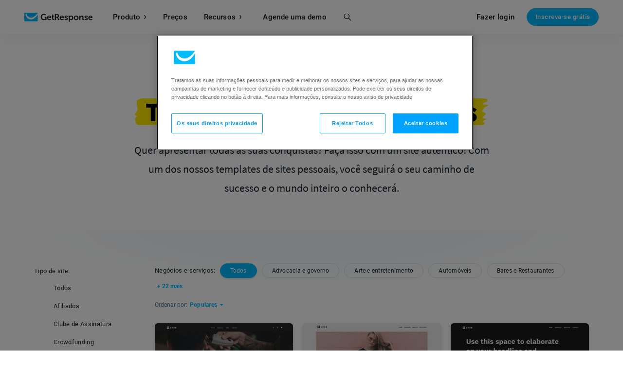

--- FILE ---
content_type: text/html; charset=UTF-8
request_url: https://www.getresponse.com/pt/recursos/website-builder/templates/pessoal
body_size: 48383
content:

<!DOCTYPE html>








    

    
                
<html dir="ltr" lang="pt" >

<head>

                    <title>Templates de Sites Pessoais | GetResponse</title>
    <meta name="description" content="Quer fazer o melhor site pessoal do mundo? Veja os templates disponíveis no nosso Criador de Sites movido a inteligência artificial! " />


                        <meta name="robots" content="index, follow" />

    
                        <link rel="canonical" href="https://www.getresponse.com/pt/recursos/website-builder/templates/pessoal" />

                <link rel="alternate" hreflang="x-default" href="https://www.getresponse.com/features/website-builder/templates/personal" />
                <link rel="alternate" hreflang="en" href="https://www.getresponse.com/features/website-builder/templates/personal" />
            <link rel="alternate" hreflang="pl" href="https://www.getresponse.pl/funkcjonalnosci/kreator-stron-www/szablony/osobiste" />
            <link rel="alternate" hreflang="de" href="https://www.getresponse.com/de/funktionen/website-erstellen/vorlagen/personlich" />
            <link rel="alternate" hreflang="es" href="https://www.getresponse.com/es/funciones/website-builder/plantillas/personal" />
            <link rel="alternate" hreflang="pt" href="https://www.getresponse.com/pt/recursos/website-builder/templates/pessoal" />
            <link rel="alternate" hreflang="it" href="https://www.getresponse.com/it/funzionalita/creare-sito-web/template/personale" />
            <link rel="alternate" hreflang="vi" href="https://www.getresponse.com/vn/features/website-builder/templates/ca-nhan" />
    
                    <meta http-equiv="X-UA-Compatible" content="IE=edge" />
<meta name="author" content="GetResponse" />

    <meta name="viewport" content="width=device-width, initial-scale=1.0" />

<meta name="format-detection" content="telephone=no" />
<meta http-equiv="Expires" content="0" />
<meta http-equiv="Pragma" content="no-cache" />
<meta http-equiv="Cache-Control" content="no-cache" />
<meta http-equiv="content-type" content="text/html; charset=utf-8" />
<meta http-equiv="content-language" content="pt"/>

<meta property="fb:pages" content="56301559145" />
<meta name="msvalidate.01" content="E71E64D9E3B6654D19BA422CABC27A57" />

<link href="/opensearch.xml" rel="search" title="Search GetResponse" type="application/opensearchdescription+xml" />
        
                    <script nonce="8Lt2u65UlWaGodCd9kgKORxeE64FJkBy" type="text/javascript">
	
    /*!
    loadCSS: load a CSS file asynchronously.
    [c]2015 @scottjehl, Filament Group, Inc.
    Licensed MIT
    */
    (function(w){
    	"use strict";
    	/* exported loadCSS */
    	w.loadCSS = function( href, before, media ){
    		// Arguments explained:
    		// `href` [REQUIRED] is the URL for your CSS file.
    		// `before` [OPTIONAL] is the element the script should use as a reference for injecting our stylesheet <link> before
    			// By default, loadCSS attempts to inject the link after the last stylesheet or script in the DOM. However, you might desire a more specific location in your document.
    		// `media` [OPTIONAL] is the media type or query of the stylesheet. By default it will be 'all'
    		var ss = w.document.createElement( "link" );
    		var ref;
    		if( before ){
    			ref = before;
    		}
    		else if( w.document.querySelectorAll ){
    			var refs = w.document.querySelectorAll(  "style,link[rel=stylesheet],script" );
    			// No need to check length. This script has a parent element, at least
    			ref = refs[ refs.length - 1];
    		}
    		else {
    			ref = w.document.getElementsByTagName( "script" )[ 0 ];
    		}

    		var sheets = w.document.styleSheets;
    		ss.rel = "stylesheet";
    		ss.href = href;
    		// temporarily set media to something inapplicable to ensure it'll fetch without blocking render
    		ss.media = "only x";

    		// Inject link
    			// Note: the ternary preserves the existing behavior of "before" argument, but we could choose to change the argument to "after" in a later release and standardize on ref.nextSibling for all refs
    			// Note: `insertBefore` is used instead of `appendChild`, for safety re: http://www.paulirish.com/2011/surefire-dom-element-insertion/
    		ref.parentNode.insertBefore( ss, ( before ? ref : ref.nextSibling ) );
    		// A method (exposed on return object for external use) that mimics onload by polling until document.styleSheets until it includes the new sheet.
    		ss.onloadcssdefined = function( cb ){
    			var defined;
    			for( var i = 0; i < sheets.length; i++ ){
    				if( sheets[ i ].href && sheets[ i ].href === ss.href ){
    					defined = true;
    				}
    			}
    			if( defined ){
    				cb();
    			} else {
    				setTimeout(function() {
    					ss.onloadcssdefined( cb );
    				});
    			}
    		};

    		// once loaded, set link's media back to `all` so that the stylesheet applies once it loads
    		ss.onloadcssdefined(function() {
    			ss.media = media || "all";
    		});
    		return ss;
    	};
    }(this));
    
</script>        
                
                    <script id="global_data" type="application/json">
    {
        "parent_shortname": "pt\/recursos\/website\u002Dbuilder\/templates\/pessoal"
    }
</script>
<script nonce="8Lt2u65UlWaGodCd9kgKORxeE64FJkBy" async src="https://us-ws-g.gr-cdn.com/javascripts/global/performanceLog.src-972c72bc9e3398d4285d.js"></script>        
                <meta property="og:type" content="website" />
    <meta property="og:image" content="https://us-ws-g.gr-cdn.com/images/pages/features/website-builder/templates/share.png" />
    <meta property="og:url" content="https://www.getresponse.com/pt/recursos/website-builder/templates/pessoal" />

        <meta property="og:title" content="Templates de Sites Pessoais | GetResponse" />
            <meta property="og:description" content="Quer fazer o melhor site pessoal do mundo? Veja os templates disponíveis no nosso Criador de Sites movido a inteligência artificial! " />
    
    <meta name="twitter:card" content="summary_large_image" />
    <meta name="twitter:site" content="@getresponse" />


                    <link rel="apple-touch-icon" sizes="57x57"  href="https://us-ws-g.gr-cdn.com/images/global/favicons/apple-touch-icon-57x57.png"/>
<link rel="apple-touch-icon" sizes="60x60"  href="https://us-ws-g.gr-cdn.com/images/global/favicons/apple-touch-icon-60x60.png"/>
<link rel="apple-touch-icon" sizes="72x72"  href="https://us-ws-g.gr-cdn.com/images/global/favicons/apple-touch-icon-72x72.png"/>
<link rel="apple-touch-icon" sizes="76x76"  href="https://us-ws-g.gr-cdn.com/images/global/favicons/apple-touch-icon-76x76.png"/>
<link rel="apple-touch-icon" sizes="114x114"  href="https://us-ws-g.gr-cdn.com/images/global/favicons/apple-touch-icon-114x114.png"/>
<link rel="apple-touch-icon" sizes="120x120"  href="https://us-ws-g.gr-cdn.com/images/global/favicons/apple-touch-icon-120x120.png"/>
<link rel="apple-touch-icon" sizes="144x144"  href="https://us-ws-g.gr-cdn.com/images/global/favicons/apple-touch-icon-144x144.png"/>
<link rel="apple-touch-icon" sizes="152x152"  href="https://us-ws-g.gr-cdn.com/images/global/favicons/apple-touch-icon-152x152.png"/>
<link rel="apple-touch-icon" sizes="180x180"  href="https://us-ws-g.gr-cdn.com/images/global/favicons/apple-touch-icon-180x180.png"/>
<link rel="icon" type="image/png"  href="https://us-ws-g.gr-cdn.com/images/global/favicons/favicon-32x32.png" sizes="32x32"/>
<link rel="icon" type="image/png"  href="https://us-ws-g.gr-cdn.com/images/global/favicons/favicon-194x194.png" sizes="194x194"/>
<link rel="icon" type="image/png"  href="https://us-ws-g.gr-cdn.com/images/global/favicons/favicon-96x96.png" sizes="96x96"/>
<link rel="icon" type="image/png"  href="https://us-ws-g.gr-cdn.com/images/global/favicons/favicon-16x16.png" sizes="16x16"/>
<link rel="shortcut icon"  href="https://us-ws-g.gr-cdn.com/images/global/favicons/favicon.ico"/>
<link rel="icon" type="image/png"  href="https://us-ws-g.gr-cdn.com/images/global/favicons/android-chrome-192x192.png" sizes="192x192"/>
<link rel="manifest"  href="/images/global/favicons/manifest.json" crossorigin="use-credentials" />
<meta name="apple-mobile-web-app-title" content="GetResponse"/>
<meta name="application-name" content="GetResponse"/>
<meta name="msapplication-TileColor" content="#ff0000"/>
<meta name="msapplication-TileImage" content="https://us-ws-g.gr-cdn.com/images/global/favicons/mstile-144x144.png"/>
<meta name="msapplication-config" content="https://us-ws-g.gr-cdn.com/images/global/favicons/browserconfig.xml"/>
<meta name="theme-color" content="#ffffff"/>
        
            
            <style>@font-face {
src: url('https://us-ws-g.gr-cdn.com/images/global/fonts/Roboto/Roboto-400-basic.woff2');
font-display: swap;
font-weight: 400;
font-style: normal;
unicode-range: U+20-7E,U+A0,U+A2-A3,U+A5,U+A9,U+AD-AE,U+B4,U+2011,U+2013-2014,U+2018-2019,U+201C-201D,U+2022,U+2026,U+20AC,U+2122,U+2039-203A;
font-family: 'Roboto';
}
@font-face {
src: url('https://us-ws-g.gr-cdn.com/images/global/fonts/Roboto/Roboto-400-br_dk_nl_fr_hu_it_mx_no_pt_es_sv.woff2');
font-display: swap;
font-weight: 400;
font-style: normal;
unicode-range: U+E9,U+C9;
font-family: 'Roboto';
}
@font-face {
src: url('https://us-ws-g.gr-cdn.com/images/global/fonts/Roboto/Roboto-400-br_nl_fr_pt_ro_tr.woff2');
font-display: swap;
font-weight: 400;
font-style: normal;
unicode-range: U+E2,U+C2;
font-family: 'Roboto';
}
@font-face {
src: url('https://us-ws-g.gr-cdn.com/images/global/fonts/Roboto/Roboto-400-br_nl_fr_it_no_pt_sv.woff2');
font-display: swap;
font-weight: 400;
font-style: normal;
unicode-range: U+E0,U+C0;
font-family: 'Roboto';
}
@font-face {
src: url('https://us-ws-g.gr-cdn.com/images/global/fonts/Roboto/Roboto-400-br_dk_nl_hu_mx_pt_es_sv.woff2');
font-display: swap;
font-weight: 400;
font-style: normal;
unicode-range: U+C1;
font-family: 'Roboto';
}
@font-face {
src: url('https://us-ws-g.gr-cdn.com/images/global/fonts/Roboto/Roboto-400-br_nl_fr_no_pt.woff2');
font-display: swap;
font-weight: 400;
font-style: normal;
unicode-range: U+CA,U+D4,U+EA,U+F4;
font-family: 'Roboto';
}
@font-face {
src: url('https://us-ws-g.gr-cdn.com/images/global/fonts/Roboto/Roboto-400-br_dk_nl_hu_mx_pt_es.woff2');
font-display: swap;
font-weight: 400;
font-style: normal;
unicode-range: U+CD,U+DA,U+ED,U+FA;
font-family: 'Roboto';
}
@font-face {
src: url('https://us-ws-g.gr-cdn.com/images/global/fonts/Roboto/Roboto-400-br_dk_nl_hu_it_mx_no_pl_pt_es.woff2');
font-display: swap;
font-weight: 400;
font-style: normal;
unicode-range: U+D3,U+F3;
font-family: 'Roboto';
}
@font-face {
src: url('https://us-ws-g.gr-cdn.com/images/global/fonts/Roboto/Roboto-400-br_nl_fr_de_hu_mx_pt_es_sv_tr.woff2');
font-display: swap;
font-weight: 400;
font-style: normal;
unicode-range: U+DC,U+FC;
font-family: 'Roboto';
}
@font-face {
src: url('https://us-ws-g.gr-cdn.com/images/global/fonts/Roboto/Roboto-400-br_ru_dk_nl_fr_de_hu_it_mx_no_pl_pt_ro_es_sv_tr.woff2');
font-display: swap;
font-weight: 400;
font-style: normal;
unicode-range: U+A8,U+AB,U+B8,U+BB,U+2C6,U+2DA,U+2DC,U+201A,U+201E;
font-family: 'Roboto';
}
@font-face {
src: url('https://us-ws-g.gr-cdn.com/images/global/fonts/Roboto/Roboto-400-br_dk_hu_mx_pt_es_sv.woff2');
font-display: swap;
font-weight: 400;
font-style: normal;
unicode-range: U+E1;
font-family: 'Roboto';
}
@font-face {
src: url('https://us-ws-g.gr-cdn.com/images/global/fonts/Roboto/Roboto-400-br_fr_pt_tr.woff2');
font-display: swap;
font-weight: 400;
font-style: normal;
unicode-range: U+C7,U+E7;
font-family: 'Roboto';
}
@font-face {
src: url('https://us-ws-g.gr-cdn.com/images/global/fonts/Roboto/Roboto-400-pt_br.woff2');
font-display: swap;
font-weight: 400;
font-style: normal;
unicode-range: U+C3,U+D5,U+E3,U+F5;
font-family: 'Roboto';
}
@font-face {
src: url('https://us-ws-g.gr-cdn.com/images/global/fonts/Roboto/Roboto-400-complement.woff2');
font-display: swap;
font-weight: 400;
font-style: normal;
unicode-range: U+0,U+D,U+A4,U+A6-A7,U+AA,U+AC,U+AF-B3,U+B5-B7,U+B9-BA,U+BC-BE,U+D0,U+D7,U+DE,U+F0,U+F7,U+FE,U+100-101,U+108-117,U+11A-11D,U+120-12F,U+132-140,U+145-14F,U+154-159,U+15C-15D,U+160-161,U+164-16F,U+172-177,U+17D-217,U+21C-2C5,U+2C7-2D9,U+2DB,U+2DD-377,U+37A-37F,U+384-38A,U+38C,U+38E-3A1,U+3A3-3E1,U+3F0-3FF,U+500-52F,U+1AB0-1ABE,U+1C80-1C88,U+1D00-1DF5,U+1DFB-1F15,U+1F18-1F1D,U+1F20-1F45,U+1F48-1F4D,U+1F50-1F57,U+1F59,U+1F5B,U+1F5D,U+1F5F-1F7D,U+1F80-1FB4,U+1FB6-1FC4,U+1FC6-1FD3,U+1FD6-1FDB,U+1FDD-1FEF,U+1FF2-1FF4,U+1FF6-1FFE,U+2000-2010,U+2012,U+2015-2017,U+201B,U+201F-2021,U+2023-2025,U+2027-2038,U+203B-2064,U+2066-2071,U+2074-208E,U+2090-209C,U+20A0-20AB,U+20AD-20BF,U+20F0,U+2100-2121,U+2123-215F,U+2184,U+2189,U+2C60-2C7F,U+2DE0-2E44,U+A640-A69F,U+A700-A7AE,U+A7B0-A7B7,U+A7F7-A7FF,U+A92E,U+AB30-AB65,U+FB00-FB06,U+FE00,U+FE20-FE2F,U+FEFF,U+FFFC-FFFD,U+FFFF;
font-family: 'Roboto';
}
@font-face {
src: url('https://us-ws-g.gr-cdn.com/images/global/fonts/Roboto/Roboto-700-basic.woff2');
font-display: swap;
font-weight: 700;
font-style: normal;
unicode-range: U+20-7E,U+A0,U+A2-A3,U+A5,U+A9,U+AD-AE,U+B4,U+2011,U+2013-2014,U+2018-2019,U+201C-201D,U+2022,U+2026,U+20AC,U+2122,U+2039-203A;
font-family: 'Roboto';
}
@font-face {
src: url('https://us-ws-g.gr-cdn.com/images/global/fonts/Roboto/Roboto-700-br_dk_nl_fr_hu_it_mx_no_pt_es_sv.woff2');
font-display: swap;
font-weight: 700;
font-style: normal;
unicode-range: U+E9,U+C9;
font-family: 'Roboto';
}
@font-face {
src: url('https://us-ws-g.gr-cdn.com/images/global/fonts/Roboto/Roboto-700-br_nl_fr_pt_ro_tr.woff2');
font-display: swap;
font-weight: 700;
font-style: normal;
unicode-range: U+E2,U+C2;
font-family: 'Roboto';
}
@font-face {
src: url('https://us-ws-g.gr-cdn.com/images/global/fonts/Roboto/Roboto-700-br_nl_fr_it_no_pt_sv.woff2');
font-display: swap;
font-weight: 700;
font-style: normal;
unicode-range: U+E0,U+C0;
font-family: 'Roboto';
}
@font-face {
src: url('https://us-ws-g.gr-cdn.com/images/global/fonts/Roboto/Roboto-700-br_dk_nl_hu_mx_pt_es_sv.woff2');
font-display: swap;
font-weight: 700;
font-style: normal;
unicode-range: U+C1;
font-family: 'Roboto';
}
@font-face {
src: url('https://us-ws-g.gr-cdn.com/images/global/fonts/Roboto/Roboto-700-br_nl_fr_no_pt.woff2');
font-display: swap;
font-weight: 700;
font-style: normal;
unicode-range: U+CA,U+D4,U+EA,U+F4;
font-family: 'Roboto';
}
@font-face {
src: url('https://us-ws-g.gr-cdn.com/images/global/fonts/Roboto/Roboto-700-br_dk_nl_hu_mx_pt_es.woff2');
font-display: swap;
font-weight: 700;
font-style: normal;
unicode-range: U+CD,U+DA,U+ED,U+FA;
font-family: 'Roboto';
}
@font-face {
src: url('https://us-ws-g.gr-cdn.com/images/global/fonts/Roboto/Roboto-700-br_dk_nl_hu_it_mx_no_pl_pt_es.woff2');
font-display: swap;
font-weight: 700;
font-style: normal;
unicode-range: U+D3,U+F3;
font-family: 'Roboto';
}
@font-face {
src: url('https://us-ws-g.gr-cdn.com/images/global/fonts/Roboto/Roboto-700-br_nl_fr_de_hu_mx_pt_es_sv_tr.woff2');
font-display: swap;
font-weight: 700;
font-style: normal;
unicode-range: U+DC,U+FC;
font-family: 'Roboto';
}
@font-face {
src: url('https://us-ws-g.gr-cdn.com/images/global/fonts/Roboto/Roboto-700-br_ru_dk_nl_fr_de_hu_it_mx_no_pl_pt_ro_es_sv_tr.woff2');
font-display: swap;
font-weight: 700;
font-style: normal;
unicode-range: U+A8,U+AB,U+B8,U+BB,U+2C6,U+2DA,U+2DC,U+201A,U+201E;
font-family: 'Roboto';
}
@font-face {
src: url('https://us-ws-g.gr-cdn.com/images/global/fonts/Roboto/Roboto-700-br_dk_hu_mx_pt_es_sv.woff2');
font-display: swap;
font-weight: 700;
font-style: normal;
unicode-range: U+E1;
font-family: 'Roboto';
}
@font-face {
src: url('https://us-ws-g.gr-cdn.com/images/global/fonts/Roboto/Roboto-700-br_fr_pt_tr.woff2');
font-display: swap;
font-weight: 700;
font-style: normal;
unicode-range: U+C7,U+E7;
font-family: 'Roboto';
}
@font-face {
src: url('https://us-ws-g.gr-cdn.com/images/global/fonts/Roboto/Roboto-700-pt_br.woff2');
font-display: swap;
font-weight: 700;
font-style: normal;
unicode-range: U+C3,U+D5,U+E3,U+F5;
font-family: 'Roboto';
}
@font-face {
src: url('https://us-ws-g.gr-cdn.com/images/global/fonts/Roboto/Roboto-700-complement.woff2');
font-display: swap;
font-weight: 700;
font-style: normal;
unicode-range: U+0,U+D,U+A4,U+A6-A7,U+AA,U+AC,U+AF-B3,U+B5-B7,U+B9-BA,U+BC-BE,U+D0,U+D7,U+DE,U+F0,U+F7,U+FE,U+100-101,U+108-117,U+11A-11D,U+120-12F,U+132-140,U+145-14F,U+154-159,U+15C-15D,U+160-161,U+164-16F,U+172-177,U+17D-217,U+21C-2C5,U+2C7-2D9,U+2DB,U+2DD-377,U+37A-37F,U+384-38A,U+38C,U+38E-3A1,U+3A3-3E1,U+3F0-3FF,U+500-52F,U+1AB0-1ABE,U+1C80-1C88,U+1D00-1DF5,U+1DFB-1F15,U+1F18-1F1D,U+1F20-1F45,U+1F48-1F4D,U+1F50-1F57,U+1F59,U+1F5B,U+1F5D,U+1F5F-1F7D,U+1F80-1FB4,U+1FB6-1FC4,U+1FC6-1FD3,U+1FD6-1FDB,U+1FDD-1FEF,U+1FF2-1FF4,U+1FF6-1FFE,U+2000-2010,U+2012,U+2015-2017,U+201B,U+201F-2021,U+2023-2025,U+2027-2038,U+203B-2064,U+2066-2071,U+2074-208E,U+2090-209C,U+20A0-20AB,U+20AD-20BF,U+20F0,U+2100-2121,U+2123-215F,U+2184,U+2189,U+2C60-2C7F,U+2DE0-2E44,U+A640-A69F,U+A700-A7AE,U+A7B0-A7B7,U+A7F7-A7FF,U+A92E,U+AB30-AB65,U+FB00-FB06,U+FE00,U+FE20-FE2F,U+FEFF,U+FFFC-FFFD,U+FFFF;
font-family: 'Roboto';
}
@font-face {
src: url('https://us-ws-g.gr-cdn.com/images/global/fonts/Roboto/Roboto-500-basic.woff2');
font-display: swap;
font-weight: 500;
font-style: normal;
unicode-range: U+20-7E,U+A0,U+A2-A3,U+A5,U+A9,U+AD-AE,U+B4,U+2011,U+2013-2014,U+2018-2019,U+201C-201D,U+2022,U+2026,U+20AC,U+2122,U+2039-203A;
font-family: 'Roboto';
}
@font-face {
src: url('https://us-ws-g.gr-cdn.com/images/global/fonts/Roboto/Roboto-500-br_dk_nl_fr_hu_it_mx_no_pt_es_sv.woff2');
font-display: swap;
font-weight: 500;
font-style: normal;
unicode-range: U+E9,U+C9;
font-family: 'Roboto';
}
@font-face {
src: url('https://us-ws-g.gr-cdn.com/images/global/fonts/Roboto/Roboto-500-br_nl_fr_pt_ro_tr.woff2');
font-display: swap;
font-weight: 500;
font-style: normal;
unicode-range: U+E2,U+C2;
font-family: 'Roboto';
}
@font-face {
src: url('https://us-ws-g.gr-cdn.com/images/global/fonts/Roboto/Roboto-500-br_nl_fr_it_no_pt_sv.woff2');
font-display: swap;
font-weight: 500;
font-style: normal;
unicode-range: U+E0,U+C0;
font-family: 'Roboto';
}
@font-face {
src: url('https://us-ws-g.gr-cdn.com/images/global/fonts/Roboto/Roboto-500-br_dk_nl_hu_mx_pt_es_sv.woff2');
font-display: swap;
font-weight: 500;
font-style: normal;
unicode-range: U+C1;
font-family: 'Roboto';
}
@font-face {
src: url('https://us-ws-g.gr-cdn.com/images/global/fonts/Roboto/Roboto-500-br_nl_fr_no_pt.woff2');
font-display: swap;
font-weight: 500;
font-style: normal;
unicode-range: U+CA,U+D4,U+EA,U+F4;
font-family: 'Roboto';
}
@font-face {
src: url('https://us-ws-g.gr-cdn.com/images/global/fonts/Roboto/Roboto-500-br_dk_nl_hu_mx_pt_es.woff2');
font-display: swap;
font-weight: 500;
font-style: normal;
unicode-range: U+CD,U+DA,U+ED,U+FA;
font-family: 'Roboto';
}
@font-face {
src: url('https://us-ws-g.gr-cdn.com/images/global/fonts/Roboto/Roboto-500-br_dk_nl_hu_it_mx_no_pl_pt_es.woff2');
font-display: swap;
font-weight: 500;
font-style: normal;
unicode-range: U+D3,U+F3;
font-family: 'Roboto';
}
@font-face {
src: url('https://us-ws-g.gr-cdn.com/images/global/fonts/Roboto/Roboto-500-br_nl_fr_de_hu_mx_pt_es_sv_tr.woff2');
font-display: swap;
font-weight: 500;
font-style: normal;
unicode-range: U+DC,U+FC;
font-family: 'Roboto';
}
@font-face {
src: url('https://us-ws-g.gr-cdn.com/images/global/fonts/Roboto/Roboto-500-br_ru_dk_nl_fr_de_hu_it_mx_no_pl_pt_ro_es_sv_tr.woff2');
font-display: swap;
font-weight: 500;
font-style: normal;
unicode-range: U+A8,U+AB,U+B8,U+BB,U+2C6,U+2DA,U+2DC,U+201A,U+201E;
font-family: 'Roboto';
}
@font-face {
src: url('https://us-ws-g.gr-cdn.com/images/global/fonts/Roboto/Roboto-500-br_dk_hu_mx_pt_es_sv.woff2');
font-display: swap;
font-weight: 500;
font-style: normal;
unicode-range: U+E1;
font-family: 'Roboto';
}
@font-face {
src: url('https://us-ws-g.gr-cdn.com/images/global/fonts/Roboto/Roboto-500-br_fr_pt_tr.woff2');
font-display: swap;
font-weight: 500;
font-style: normal;
unicode-range: U+C7,U+E7;
font-family: 'Roboto';
}
@font-face {
src: url('https://us-ws-g.gr-cdn.com/images/global/fonts/Roboto/Roboto-500-pt_br.woff2');
font-display: swap;
font-weight: 500;
font-style: normal;
unicode-range: U+C3,U+D5,U+E3,U+F5;
font-family: 'Roboto';
}
@font-face {
src: url('https://us-ws-g.gr-cdn.com/images/global/fonts/Roboto/Roboto-500-complement.woff2');
font-display: swap;
font-weight: 500;
font-style: normal;
unicode-range: U+0,U+D,U+A4,U+A6-A7,U+AA,U+AC,U+AF-B3,U+B5-B7,U+B9-BA,U+BC-BE,U+D0,U+D7,U+DE,U+F0,U+F7,U+FE,U+100-101,U+108-117,U+11A-11D,U+120-12F,U+132-140,U+145-14F,U+154-159,U+15C-15D,U+160-161,U+164-16F,U+172-177,U+17D-217,U+21C-2C5,U+2C7-2D9,U+2DB,U+2DD-377,U+37A-37F,U+384-38A,U+38C,U+38E-3A1,U+3A3-3E1,U+3F0-3FF,U+500-52F,U+1AB0-1ABE,U+1C80-1C88,U+1D00-1DF5,U+1DFB-1F15,U+1F18-1F1D,U+1F20-1F45,U+1F48-1F4D,U+1F50-1F57,U+1F59,U+1F5B,U+1F5D,U+1F5F-1F7D,U+1F80-1FB4,U+1FB6-1FC4,U+1FC6-1FD3,U+1FD6-1FDB,U+1FDD-1FEF,U+1FF2-1FF4,U+1FF6-1FFE,U+2000-2010,U+2012,U+2015-2017,U+201B,U+201F-2021,U+2023-2025,U+2027-2038,U+203B-2064,U+2066-2071,U+2074-208E,U+2090-209C,U+20A0-20AB,U+20AD-20BF,U+20F0,U+2100-2121,U+2123-215F,U+2184,U+2189,U+2C60-2C7F,U+2DE0-2E44,U+A640-A69F,U+A700-A7AE,U+A7B0-A7B7,U+A7F7-A7FF,U+A92E,U+AB30-AB65,U+FB00-FB06,U+FE00,U+FE20-FE2F,U+FEFF,U+FFFC-FFFD,U+FFFF;
font-family: 'Roboto';
}
@font-face {
src: url('https://us-ws-g.gr-cdn.com/images/global/fonts/Roboto/Roboto-400-nl_fr_it.woff2');
font-display: swap;
font-weight: 400;
font-style: normal;
unicode-range: U+E8,U+C8,U+D9,U+F9;
font-family: 'Roboto';
}
@font-face {
src: url('https://us-ws-g.gr-cdn.com/images/global/fonts/Roboto/Roboto-400-nl_de_sv.woff2');
font-display: swap;
font-weight: 400;
font-style: normal;
unicode-range: U+E4,U+C4;
font-family: 'Roboto';
}
@font-face {
src: url('https://us-ws-g.gr-cdn.com/images/global/fonts/Roboto/Roboto-400-nl_de_hu_sv_tr.woff2');
font-display: swap;
font-weight: 400;
font-style: normal;
unicode-range: U+D6,U+F6;
font-family: 'Roboto';
}
@font-face {
src: url('https://us-ws-g.gr-cdn.com/images/global/fonts/Roboto/Roboto-400-nl_fr.woff2');
font-display: swap;
font-weight: 400;
font-style: normal;
unicode-range: U+CF,U+EF,U+FF,U+178;
font-family: 'Roboto';
}
@font-face {
src: url('https://us-ws-g.gr-cdn.com/images/global/fonts/Roboto/Roboto-400-nl_fr_sv.woff2');
font-display: swap;
font-weight: 400;
font-style: normal;
unicode-range: U+CB,U+EB;
font-family: 'Roboto';
}
@font-face {
src: url('https://us-ws-g.gr-cdn.com/images/global/fonts/Roboto/Roboto-400-nl_it.woff2');
font-display: swap;
font-weight: 400;
font-style: normal;
unicode-range: U+CC,U+EC;
font-family: 'Roboto';
}
@font-face {
src: url('https://us-ws-g.gr-cdn.com/images/global/fonts/Roboto/Roboto-400-nl_fr_ro_tr.woff2');
font-display: swap;
font-weight: 400;
font-style: normal;
unicode-range: U+CE,U+EE;
font-family: 'Roboto';
}
@font-face {
src: url('https://us-ws-g.gr-cdn.com/images/global/fonts/Roboto/Roboto-400-nl_it_no.woff2');
font-display: swap;
font-weight: 400;
font-style: normal;
unicode-range: U+D2,U+F2;
font-family: 'Roboto';
}
@font-face {
src: url('https://us-ws-g.gr-cdn.com/images/global/fonts/Roboto/Roboto-400-nl_fr_tr.woff2');
font-display: swap;
font-weight: 400;
font-style: normal;
unicode-range: U+DB,U+FB;
font-family: 'Roboto';
}
@font-face {
src: url('https://us-ws-g.gr-cdn.com/images/global/fonts/Roboto/Roboto-400-dk_nl.woff2');
font-display: swap;
font-weight: 400;
font-style: normal;
unicode-range: U+DD,U+FD;
font-family: 'Roboto';
}
@font-face {
src: url('https://us-ws-g.gr-cdn.com/images/global/fonts/Roboto/Roboto-400-dk_fr_no.woff2');
font-display: swap;
font-weight: 400;
font-style: normal;
unicode-range: U+E6,U+C6;
font-family: 'Roboto';
}
@font-face {
src: url('https://us-ws-g.gr-cdn.com/images/global/fonts/Roboto/Roboto-400-dk_no_sv.woff2');
font-display: swap;
font-weight: 400;
font-style: normal;
unicode-range: U+E5,U+C5;
font-family: 'Roboto';
}
@font-face {
src: url('https://us-ws-g.gr-cdn.com/images/global/fonts/Roboto/Roboto-400-dk_no.woff2');
font-display: swap;
font-weight: 400;
font-style: normal;
unicode-range: U+D8,U+F8;
font-family: 'Roboto';
}
@font-face {
src: url('https://us-ws-g.gr-cdn.com/images/global/fonts/Roboto/Roboto-400-ru.woff2');
font-display: swap;
font-weight: 400;
font-style: normal;
unicode-range: U+400-4FF;
font-family: 'Roboto';
}
@font-face {
src: url('https://us-ws-g.gr-cdn.com/images/global/fonts/Roboto/Roboto-400-fr.woff2');
font-display: swap;
font-weight: 400;
font-style: normal;
unicode-range: U+152-153;
font-family: 'Roboto';
}
@font-face {
src: url('https://us-ws-g.gr-cdn.com/images/global/fonts/Roboto/Roboto-400-hu.woff2');
font-display: swap;
font-weight: 400;
font-style: normal;
unicode-range: U+150-151,U+170-171;
font-family: 'Roboto';
}
@font-face {
src: url('https://us-ws-g.gr-cdn.com/images/global/fonts/Roboto/Roboto-400-de.woff2');
font-display: swap;
font-weight: 400;
font-style: normal;
unicode-range: U+DF;
font-family: 'Roboto';
}
@font-face {
src: url('https://us-ws-g.gr-cdn.com/images/global/fonts/Roboto/Roboto-400-ro.woff2');
font-display: swap;
font-weight: 400;
font-style: normal;
unicode-range: U+102-103,U+162-163,U+218-21B;
font-family: 'Roboto';
}
@font-face {
src: url('https://us-ws-g.gr-cdn.com/images/global/fonts/Roboto/Roboto-400-ro_tr.woff2');
font-display: swap;
font-weight: 400;
font-style: normal;
unicode-range: U+15E-15F;
font-family: 'Roboto';
}
@font-face {
src: url('https://us-ws-g.gr-cdn.com/images/global/fonts/Roboto/Roboto-400-pl.woff2');
font-display: swap;
font-weight: 400;
font-style: normal;
unicode-range: U+104-107,U+118-119,U+141-144,U+15A-15B,U+179-17C;
font-family: 'Roboto';
}
@font-face {
src: url('https://us-ws-g.gr-cdn.com/images/global/fonts/Roboto/Roboto-400-mx_es.woff2');
font-display: swap;
font-weight: 400;
font-style: normal;
unicode-range: U+A1,U+BF,U+D1,U+F1;
font-family: 'Roboto';
}
@font-face {
src: url('https://us-ws-g.gr-cdn.com/images/global/fonts/Roboto/Roboto-400-tr.woff2');
font-display: swap;
font-weight: 400;
font-style: normal;
unicode-range: U+11E-11F,U+130-131;
font-family: 'Roboto';
}
@font-face {
src: url('https://us-ws-g.gr-cdn.com/images/global/fonts/Roboto/Roboto-700-nl_fr_it.woff2');
font-display: swap;
font-weight: 700;
font-style: normal;
unicode-range: U+E8,U+C8,U+D9,U+F9;
font-family: 'Roboto';
}
@font-face {
src: url('https://us-ws-g.gr-cdn.com/images/global/fonts/Roboto/Roboto-700-nl_de_sv.woff2');
font-display: swap;
font-weight: 700;
font-style: normal;
unicode-range: U+E4,U+C4;
font-family: 'Roboto';
}
@font-face {
src: url('https://us-ws-g.gr-cdn.com/images/global/fonts/Roboto/Roboto-700-nl_de_hu_sv_tr.woff2');
font-display: swap;
font-weight: 700;
font-style: normal;
unicode-range: U+D6,U+F6;
font-family: 'Roboto';
}
@font-face {
src: url('https://us-ws-g.gr-cdn.com/images/global/fonts/Roboto/Roboto-700-nl_fr.woff2');
font-display: swap;
font-weight: 700;
font-style: normal;
unicode-range: U+CF,U+EF,U+FF,U+178;
font-family: 'Roboto';
}
@font-face {
src: url('https://us-ws-g.gr-cdn.com/images/global/fonts/Roboto/Roboto-700-nl_fr_sv.woff2');
font-display: swap;
font-weight: 700;
font-style: normal;
unicode-range: U+CB,U+EB;
font-family: 'Roboto';
}
@font-face {
src: url('https://us-ws-g.gr-cdn.com/images/global/fonts/Roboto/Roboto-700-nl_it.woff2');
font-display: swap;
font-weight: 700;
font-style: normal;
unicode-range: U+CC,U+EC;
font-family: 'Roboto';
}
@font-face {
src: url('https://us-ws-g.gr-cdn.com/images/global/fonts/Roboto/Roboto-700-nl_fr_ro_tr.woff2');
font-display: swap;
font-weight: 700;
font-style: normal;
unicode-range: U+CE,U+EE;
font-family: 'Roboto';
}
@font-face {
src: url('https://us-ws-g.gr-cdn.com/images/global/fonts/Roboto/Roboto-700-nl_it_no.woff2');
font-display: swap;
font-weight: 700;
font-style: normal;
unicode-range: U+D2,U+F2;
font-family: 'Roboto';
}
@font-face {
src: url('https://us-ws-g.gr-cdn.com/images/global/fonts/Roboto/Roboto-700-nl_fr_tr.woff2');
font-display: swap;
font-weight: 700;
font-style: normal;
unicode-range: U+DB,U+FB;
font-family: 'Roboto';
}
@font-face {
src: url('https://us-ws-g.gr-cdn.com/images/global/fonts/Roboto/Roboto-700-dk_nl.woff2');
font-display: swap;
font-weight: 700;
font-style: normal;
unicode-range: U+DD,U+FD;
font-family: 'Roboto';
}
@font-face {
src: url('https://us-ws-g.gr-cdn.com/images/global/fonts/Roboto/Roboto-700-dk_fr_no.woff2');
font-display: swap;
font-weight: 700;
font-style: normal;
unicode-range: U+E6,U+C6;
font-family: 'Roboto';
}
@font-face {
src: url('https://us-ws-g.gr-cdn.com/images/global/fonts/Roboto/Roboto-700-dk_no_sv.woff2');
font-display: swap;
font-weight: 700;
font-style: normal;
unicode-range: U+E5,U+C5;
font-family: 'Roboto';
}
@font-face {
src: url('https://us-ws-g.gr-cdn.com/images/global/fonts/Roboto/Roboto-700-dk_no.woff2');
font-display: swap;
font-weight: 700;
font-style: normal;
unicode-range: U+D8,U+F8;
font-family: 'Roboto';
}
@font-face {
src: url('https://us-ws-g.gr-cdn.com/images/global/fonts/Roboto/Roboto-700-ru.woff2');
font-display: swap;
font-weight: 700;
font-style: normal;
unicode-range: U+400-4FF;
font-family: 'Roboto';
}
@font-face {
src: url('https://us-ws-g.gr-cdn.com/images/global/fonts/Roboto/Roboto-700-fr.woff2');
font-display: swap;
font-weight: 700;
font-style: normal;
unicode-range: U+152-153;
font-family: 'Roboto';
}
@font-face {
src: url('https://us-ws-g.gr-cdn.com/images/global/fonts/Roboto/Roboto-700-hu.woff2');
font-display: swap;
font-weight: 700;
font-style: normal;
unicode-range: U+150-151,U+170-171;
font-family: 'Roboto';
}
@font-face {
src: url('https://us-ws-g.gr-cdn.com/images/global/fonts/Roboto/Roboto-700-de.woff2');
font-display: swap;
font-weight: 700;
font-style: normal;
unicode-range: U+DF;
font-family: 'Roboto';
}
@font-face {
src: url('https://us-ws-g.gr-cdn.com/images/global/fonts/Roboto/Roboto-700-ro.woff2');
font-display: swap;
font-weight: 700;
font-style: normal;
unicode-range: U+102-103,U+162-163,U+218-21B;
font-family: 'Roboto';
}
@font-face {
src: url('https://us-ws-g.gr-cdn.com/images/global/fonts/Roboto/Roboto-700-ro_tr.woff2');
font-display: swap;
font-weight: 700;
font-style: normal;
unicode-range: U+15E-15F;
font-family: 'Roboto';
}
@font-face {
src: url('https://us-ws-g.gr-cdn.com/images/global/fonts/Roboto/Roboto-700-pl.woff2');
font-display: swap;
font-weight: 700;
font-style: normal;
unicode-range: U+104-107,U+118-119,U+141-144,U+15A-15B,U+179-17C;
font-family: 'Roboto';
}
@font-face {
src: url('https://us-ws-g.gr-cdn.com/images/global/fonts/Roboto/Roboto-700-mx_es.woff2');
font-display: swap;
font-weight: 700;
font-style: normal;
unicode-range: U+A1,U+BF,U+D1,U+F1;
font-family: 'Roboto';
}
@font-face {
src: url('https://us-ws-g.gr-cdn.com/images/global/fonts/Roboto/Roboto-700-tr.woff2');
font-display: swap;
font-weight: 700;
font-style: normal;
unicode-range: U+11E-11F,U+130-131;
font-family: 'Roboto';
}
@font-face {
src: url('https://us-ws-g.gr-cdn.com/images/global/fonts/Roboto/Roboto-500-nl_fr_it.woff2');
font-display: swap;
font-weight: 500;
font-style: normal;
unicode-range: U+E8,U+C8,U+D9,U+F9;
font-family: 'Roboto';
}
@font-face {
src: url('https://us-ws-g.gr-cdn.com/images/global/fonts/Roboto/Roboto-500-nl_de_sv.woff2');
font-display: swap;
font-weight: 500;
font-style: normal;
unicode-range: U+E4,U+C4;
font-family: 'Roboto';
}
@font-face {
src: url('https://us-ws-g.gr-cdn.com/images/global/fonts/Roboto/Roboto-500-nl_de_hu_sv_tr.woff2');
font-display: swap;
font-weight: 500;
font-style: normal;
unicode-range: U+D6,U+F6;
font-family: 'Roboto';
}
@font-face {
src: url('https://us-ws-g.gr-cdn.com/images/global/fonts/Roboto/Roboto-500-nl_fr.woff2');
font-display: swap;
font-weight: 500;
font-style: normal;
unicode-range: U+CF,U+EF,U+FF,U+178;
font-family: 'Roboto';
}
@font-face {
src: url('https://us-ws-g.gr-cdn.com/images/global/fonts/Roboto/Roboto-500-nl_fr_sv.woff2');
font-display: swap;
font-weight: 500;
font-style: normal;
unicode-range: U+CB,U+EB;
font-family: 'Roboto';
}
@font-face {
src: url('https://us-ws-g.gr-cdn.com/images/global/fonts/Roboto/Roboto-500-nl_it.woff2');
font-display: swap;
font-weight: 500;
font-style: normal;
unicode-range: U+CC,U+EC;
font-family: 'Roboto';
}
@font-face {
src: url('https://us-ws-g.gr-cdn.com/images/global/fonts/Roboto/Roboto-500-nl_fr_ro_tr.woff2');
font-display: swap;
font-weight: 500;
font-style: normal;
unicode-range: U+CE,U+EE;
font-family: 'Roboto';
}
@font-face {
src: url('https://us-ws-g.gr-cdn.com/images/global/fonts/Roboto/Roboto-500-nl_it_no.woff2');
font-display: swap;
font-weight: 500;
font-style: normal;
unicode-range: U+D2,U+F2;
font-family: 'Roboto';
}
@font-face {
src: url('https://us-ws-g.gr-cdn.com/images/global/fonts/Roboto/Roboto-500-nl_fr_tr.woff2');
font-display: swap;
font-weight: 500;
font-style: normal;
unicode-range: U+DB,U+FB;
font-family: 'Roboto';
}
@font-face {
src: url('https://us-ws-g.gr-cdn.com/images/global/fonts/Roboto/Roboto-500-dk_nl.woff2');
font-display: swap;
font-weight: 500;
font-style: normal;
unicode-range: U+DD,U+FD;
font-family: 'Roboto';
}
@font-face {
src: url('https://us-ws-g.gr-cdn.com/images/global/fonts/Roboto/Roboto-500-dk_fr_no.woff2');
font-display: swap;
font-weight: 500;
font-style: normal;
unicode-range: U+E6,U+C6;
font-family: 'Roboto';
}
@font-face {
src: url('https://us-ws-g.gr-cdn.com/images/global/fonts/Roboto/Roboto-500-dk_no_sv.woff2');
font-display: swap;
font-weight: 500;
font-style: normal;
unicode-range: U+E5,U+C5;
font-family: 'Roboto';
}
@font-face {
src: url('https://us-ws-g.gr-cdn.com/images/global/fonts/Roboto/Roboto-500-dk_no.woff2');
font-display: swap;
font-weight: 500;
font-style: normal;
unicode-range: U+D8,U+F8;
font-family: 'Roboto';
}
@font-face {
src: url('https://us-ws-g.gr-cdn.com/images/global/fonts/Roboto/Roboto-500-ru.woff2');
font-display: swap;
font-weight: 500;
font-style: normal;
unicode-range: U+400-4FF;
font-family: 'Roboto';
}
@font-face {
src: url('https://us-ws-g.gr-cdn.com/images/global/fonts/Roboto/Roboto-500-fr.woff2');
font-display: swap;
font-weight: 500;
font-style: normal;
unicode-range: U+152-153;
font-family: 'Roboto';
}
@font-face {
src: url('https://us-ws-g.gr-cdn.com/images/global/fonts/Roboto/Roboto-500-hu.woff2');
font-display: swap;
font-weight: 500;
font-style: normal;
unicode-range: U+150-151,U+170-171;
font-family: 'Roboto';
}
@font-face {
src: url('https://us-ws-g.gr-cdn.com/images/global/fonts/Roboto/Roboto-500-de.woff2');
font-display: swap;
font-weight: 500;
font-style: normal;
unicode-range: U+DF;
font-family: 'Roboto';
}
@font-face {
src: url('https://us-ws-g.gr-cdn.com/images/global/fonts/Roboto/Roboto-500-ro.woff2');
font-display: swap;
font-weight: 500;
font-style: normal;
unicode-range: U+102-103,U+162-163,U+218-21B;
font-family: 'Roboto';
}
@font-face {
src: url('https://us-ws-g.gr-cdn.com/images/global/fonts/Roboto/Roboto-500-ro_tr.woff2');
font-display: swap;
font-weight: 500;
font-style: normal;
unicode-range: U+15E-15F;
font-family: 'Roboto';
}
@font-face {
src: url('https://us-ws-g.gr-cdn.com/images/global/fonts/Roboto/Roboto-500-pl.woff2');
font-display: swap;
font-weight: 500;
font-style: normal;
unicode-range: U+104-107,U+118-119,U+141-144,U+15A-15B,U+179-17C;
font-family: 'Roboto';
}
@font-face {
src: url('https://us-ws-g.gr-cdn.com/images/global/fonts/Roboto/Roboto-500-mx_es.woff2');
font-display: swap;
font-weight: 500;
font-style: normal;
unicode-range: U+A1,U+BF,U+D1,U+F1;
font-family: 'Roboto';
}
@font-face {
src: url('https://us-ws-g.gr-cdn.com/images/global/fonts/Roboto/Roboto-500-tr.woff2');
font-display: swap;
font-weight: 500;
font-style: normal;
unicode-range: U+11E-11F,U+130-131;
font-family: 'Roboto';
}</style>
    <style>@font-face {
src: url('https://us-ws-g.gr-cdn.com/images/global/fonts/SourceSansPro/SourceSansPro-900-basic.woff2');
font-display: swap;
font-weight: 900;
font-style: normal;
unicode-range: U+20-7E,U+A0,U+A2-A3,U+A5,U+A9,U+AD-AE,U+B4,U+2011,U+2013-2014,U+2018-2019,U+201C-201D,U+2022,U+2026,U+20AC,U+2122,U+2039-203A;
font-family: 'Source Sans Pro';
}
@font-face {
src: url('https://us-ws-g.gr-cdn.com/images/global/fonts/SourceSansPro/SourceSansPro-900-br_dk_nl_fr_hu_it_mx_no_pt_es_sv.woff2');
font-display: swap;
font-weight: 900;
font-style: normal;
unicode-range: U+E9,U+C9;
font-family: 'Source Sans Pro';
}
@font-face {
src: url('https://us-ws-g.gr-cdn.com/images/global/fonts/SourceSansPro/SourceSansPro-900-br_nl_fr_pt_ro_tr.woff2');
font-display: swap;
font-weight: 900;
font-style: normal;
unicode-range: U+E2,U+C2;
font-family: 'Source Sans Pro';
}
@font-face {
src: url('https://us-ws-g.gr-cdn.com/images/global/fonts/SourceSansPro/SourceSansPro-900-br_nl_fr_it_no_pt_sv.woff2');
font-display: swap;
font-weight: 900;
font-style: normal;
unicode-range: U+E0,U+C0;
font-family: 'Source Sans Pro';
}
@font-face {
src: url('https://us-ws-g.gr-cdn.com/images/global/fonts/SourceSansPro/SourceSansPro-900-br_dk_nl_hu_mx_pt_es_sv.woff2');
font-display: swap;
font-weight: 900;
font-style: normal;
unicode-range: U+C1;
font-family: 'Source Sans Pro';
}
@font-face {
src: url('https://us-ws-g.gr-cdn.com/images/global/fonts/SourceSansPro/SourceSansPro-900-br_nl_fr_no_pt.woff2');
font-display: swap;
font-weight: 900;
font-style: normal;
unicode-range: U+CA,U+D4,U+EA,U+F4;
font-family: 'Source Sans Pro';
}
@font-face {
src: url('https://us-ws-g.gr-cdn.com/images/global/fonts/SourceSansPro/SourceSansPro-900-br_dk_nl_hu_mx_pt_es.woff2');
font-display: swap;
font-weight: 900;
font-style: normal;
unicode-range: U+CD,U+DA,U+ED,U+FA;
font-family: 'Source Sans Pro';
}
@font-face {
src: url('https://us-ws-g.gr-cdn.com/images/global/fonts/SourceSansPro/SourceSansPro-900-br_dk_nl_hu_it_mx_no_pl_pt_es.woff2');
font-display: swap;
font-weight: 900;
font-style: normal;
unicode-range: U+D3,U+F3;
font-family: 'Source Sans Pro';
}
@font-face {
src: url('https://us-ws-g.gr-cdn.com/images/global/fonts/SourceSansPro/SourceSansPro-900-br_nl_fr_de_hu_mx_pt_es_sv_tr.woff2');
font-display: swap;
font-weight: 900;
font-style: normal;
unicode-range: U+DC,U+FC;
font-family: 'Source Sans Pro';
}
@font-face {
src: url('https://us-ws-g.gr-cdn.com/images/global/fonts/SourceSansPro/SourceSansPro-900-br_ru_dk_nl_fr_de_hu_it_mx_no_pl_pt_ro_es_sv_tr.woff2');
font-display: swap;
font-weight: 900;
font-style: normal;
unicode-range: U+A8,U+AB,U+B8,U+BB,U+2C6,U+2DA,U+2DC,U+201A,U+201E;
font-family: 'Source Sans Pro';
}
@font-face {
src: url('https://us-ws-g.gr-cdn.com/images/global/fonts/SourceSansPro/SourceSansPro-900-br_dk_hu_mx_pt_es_sv.woff2');
font-display: swap;
font-weight: 900;
font-style: normal;
unicode-range: U+E1;
font-family: 'Source Sans Pro';
}
@font-face {
src: url('https://us-ws-g.gr-cdn.com/images/global/fonts/SourceSansPro/SourceSansPro-900-br_fr_pt_tr.woff2');
font-display: swap;
font-weight: 900;
font-style: normal;
unicode-range: U+C7,U+E7;
font-family: 'Source Sans Pro';
}
@font-face {
src: url('https://us-ws-g.gr-cdn.com/images/global/fonts/SourceSansPro/SourceSansPro-900-pt_br.woff2');
font-display: swap;
font-weight: 900;
font-style: normal;
unicode-range: U+C3,U+D5,U+E3,U+F5;
font-family: 'Source Sans Pro';
}
@font-face {
src: url('https://us-ws-g.gr-cdn.com/images/global/fonts/SourceSansPro/SourceSansPro-900-complement.woff2');
font-display: swap;
font-weight: 900;
font-style: normal;
unicode-range: U+0,U+D,U+A4,U+A6-A7,U+AA,U+AC,U+AF-B3,U+B5-B7,U+B9-BA,U+BC-BE,U+D0,U+D7,U+DE,U+F0,U+F7,U+FE,U+100-101,U+108-117,U+11A-11D,U+120-12F,U+132-140,U+145-14F,U+154-159,U+15C-15D,U+160-161,U+164-16F,U+172-177,U+17D-217,U+21C-2C5,U+2C7-2D9,U+2DB,U+2DD-377,U+37A-37F,U+384-38A,U+38C,U+38E-3A1,U+3A3-3E1,U+3F0-3FF,U+500-52F,U+1AB0-1ABE,U+1C80-1C88,U+1D00-1DF5,U+1DFB-1F15,U+1F18-1F1D,U+1F20-1F45,U+1F48-1F4D,U+1F50-1F57,U+1F59,U+1F5B,U+1F5D,U+1F5F-1F7D,U+1F80-1FB4,U+1FB6-1FC4,U+1FC6-1FD3,U+1FD6-1FDB,U+1FDD-1FEF,U+1FF2-1FF4,U+1FF6-1FFE,U+2000-2010,U+2012,U+2015-2017,U+201B,U+201F-2021,U+2023-2025,U+2027-2038,U+203B-2064,U+2066-2071,U+2074-208E,U+2090-209C,U+20A0-20AB,U+20AD-20BF,U+20F0,U+2100-2121,U+2123-215F,U+2184,U+2189,U+2C60-2C7F,U+2DE0-2E44,U+A640-A69F,U+A700-A7AE,U+A7B0-A7B7,U+A7F7-A7FF,U+A92E,U+AB30-AB65,U+FB00-FB06,U+FE00,U+FE20-FE2F,U+FEFF,U+FFFC-FFFD,U+FFFF;
font-family: 'Source Sans Pro';
}
@font-face {
src: url('https://us-ws-g.gr-cdn.com/images/global/fonts/SourceSansPro/SourceSansPro-400-basic.woff2');
font-display: swap;
font-weight: 400;
font-style: normal;
unicode-range: U+20-7E,U+A0,U+A2-A3,U+A5,U+A9,U+AD-AE,U+B4,U+2011,U+2013-2014,U+2018-2019,U+201C-201D,U+2022,U+2026,U+20AC,U+2122,U+2039-203A;
font-family: 'Source Sans Pro';
}
@font-face {
src: url('https://us-ws-g.gr-cdn.com/images/global/fonts/SourceSansPro/SourceSansPro-400-br_dk_nl_fr_hu_it_mx_no_pt_es_sv.woff2');
font-display: swap;
font-weight: 400;
font-style: normal;
unicode-range: U+E9,U+C9;
font-family: 'Source Sans Pro';
}
@font-face {
src: url('https://us-ws-g.gr-cdn.com/images/global/fonts/SourceSansPro/SourceSansPro-400-br_nl_fr_pt_ro_tr.woff2');
font-display: swap;
font-weight: 400;
font-style: normal;
unicode-range: U+E2,U+C2;
font-family: 'Source Sans Pro';
}
@font-face {
src: url('https://us-ws-g.gr-cdn.com/images/global/fonts/SourceSansPro/SourceSansPro-400-br_nl_fr_it_no_pt_sv.woff2');
font-display: swap;
font-weight: 400;
font-style: normal;
unicode-range: U+E0,U+C0;
font-family: 'Source Sans Pro';
}
@font-face {
src: url('https://us-ws-g.gr-cdn.com/images/global/fonts/SourceSansPro/SourceSansPro-400-br_dk_nl_hu_mx_pt_es_sv.woff2');
font-display: swap;
font-weight: 400;
font-style: normal;
unicode-range: U+C1;
font-family: 'Source Sans Pro';
}
@font-face {
src: url('https://us-ws-g.gr-cdn.com/images/global/fonts/SourceSansPro/SourceSansPro-400-br_nl_fr_no_pt.woff2');
font-display: swap;
font-weight: 400;
font-style: normal;
unicode-range: U+CA,U+D4,U+EA,U+F4;
font-family: 'Source Sans Pro';
}
@font-face {
src: url('https://us-ws-g.gr-cdn.com/images/global/fonts/SourceSansPro/SourceSansPro-400-br_dk_nl_hu_mx_pt_es.woff2');
font-display: swap;
font-weight: 400;
font-style: normal;
unicode-range: U+CD,U+DA,U+ED,U+FA;
font-family: 'Source Sans Pro';
}
@font-face {
src: url('https://us-ws-g.gr-cdn.com/images/global/fonts/SourceSansPro/SourceSansPro-400-br_dk_nl_hu_it_mx_no_pl_pt_es.woff2');
font-display: swap;
font-weight: 400;
font-style: normal;
unicode-range: U+D3,U+F3;
font-family: 'Source Sans Pro';
}
@font-face {
src: url('https://us-ws-g.gr-cdn.com/images/global/fonts/SourceSansPro/SourceSansPro-400-br_nl_fr_de_hu_mx_pt_es_sv_tr.woff2');
font-display: swap;
font-weight: 400;
font-style: normal;
unicode-range: U+DC,U+FC;
font-family: 'Source Sans Pro';
}
@font-face {
src: url('https://us-ws-g.gr-cdn.com/images/global/fonts/SourceSansPro/SourceSansPro-400-br_ru_dk_nl_fr_de_hu_it_mx_no_pl_pt_ro_es_sv_tr.woff2');
font-display: swap;
font-weight: 400;
font-style: normal;
unicode-range: U+A8,U+AB,U+B8,U+BB,U+2C6,U+2DA,U+2DC,U+201A,U+201E;
font-family: 'Source Sans Pro';
}
@font-face {
src: url('https://us-ws-g.gr-cdn.com/images/global/fonts/SourceSansPro/SourceSansPro-400-br_dk_hu_mx_pt_es_sv.woff2');
font-display: swap;
font-weight: 400;
font-style: normal;
unicode-range: U+E1;
font-family: 'Source Sans Pro';
}
@font-face {
src: url('https://us-ws-g.gr-cdn.com/images/global/fonts/SourceSansPro/SourceSansPro-400-br_fr_pt_tr.woff2');
font-display: swap;
font-weight: 400;
font-style: normal;
unicode-range: U+C7,U+E7;
font-family: 'Source Sans Pro';
}
@font-face {
src: url('https://us-ws-g.gr-cdn.com/images/global/fonts/SourceSansPro/SourceSansPro-400-pt_br.woff2');
font-display: swap;
font-weight: 400;
font-style: normal;
unicode-range: U+C3,U+D5,U+E3,U+F5;
font-family: 'Source Sans Pro';
}
@font-face {
src: url('https://us-ws-g.gr-cdn.com/images/global/fonts/SourceSansPro/SourceSansPro-400-complement.woff2');
font-display: swap;
font-weight: 400;
font-style: normal;
unicode-range: U+0,U+D,U+A4,U+A6-A7,U+AA,U+AC,U+AF-B3,U+B5-B7,U+B9-BA,U+BC-BE,U+D0,U+D7,U+DE,U+F0,U+F7,U+FE,U+100-101,U+108-117,U+11A-11D,U+120-12F,U+132-140,U+145-14F,U+154-159,U+15C-15D,U+160-161,U+164-16F,U+172-177,U+17D-217,U+21C-2C5,U+2C7-2D9,U+2DB,U+2DD-377,U+37A-37F,U+384-38A,U+38C,U+38E-3A1,U+3A3-3E1,U+3F0-3FF,U+500-52F,U+1AB0-1ABE,U+1C80-1C88,U+1D00-1DF5,U+1DFB-1F15,U+1F18-1F1D,U+1F20-1F45,U+1F48-1F4D,U+1F50-1F57,U+1F59,U+1F5B,U+1F5D,U+1F5F-1F7D,U+1F80-1FB4,U+1FB6-1FC4,U+1FC6-1FD3,U+1FD6-1FDB,U+1FDD-1FEF,U+1FF2-1FF4,U+1FF6-1FFE,U+2000-2010,U+2012,U+2015-2017,U+201B,U+201F-2021,U+2023-2025,U+2027-2038,U+203B-2064,U+2066-2071,U+2074-208E,U+2090-209C,U+20A0-20AB,U+20AD-20BF,U+20F0,U+2100-2121,U+2123-215F,U+2184,U+2189,U+2C60-2C7F,U+2DE0-2E44,U+A640-A69F,U+A700-A7AE,U+A7B0-A7B7,U+A7F7-A7FF,U+A92E,U+AB30-AB65,U+FB00-FB06,U+FE00,U+FE20-FE2F,U+FEFF,U+FFFC-FFFD,U+FFFF;
font-family: 'Source Sans Pro';
}
@font-face {
src: url('https://us-ws-g.gr-cdn.com/images/global/fonts/SourceSansPro/SourceSansPro-700-basic.woff2');
font-display: swap;
font-weight: 700;
font-style: normal;
unicode-range: U+20-7E,U+A0,U+A2-A3,U+A5,U+A9,U+AD-AE,U+B4,U+2011,U+2013-2014,U+2018-2019,U+201C-201D,U+2022,U+2026,U+20AC,U+2122,U+2039-203A;
font-family: 'Source Sans Pro';
}
@font-face {
src: url('https://us-ws-g.gr-cdn.com/images/global/fonts/SourceSansPro/SourceSansPro-700-br_dk_nl_fr_hu_it_mx_no_pt_es_sv.woff2');
font-display: swap;
font-weight: 700;
font-style: normal;
unicode-range: U+E9,U+C9;
font-family: 'Source Sans Pro';
}
@font-face {
src: url('https://us-ws-g.gr-cdn.com/images/global/fonts/SourceSansPro/SourceSansPro-700-br_nl_fr_pt_ro_tr.woff2');
font-display: swap;
font-weight: 700;
font-style: normal;
unicode-range: U+E2,U+C2;
font-family: 'Source Sans Pro';
}
@font-face {
src: url('https://us-ws-g.gr-cdn.com/images/global/fonts/SourceSansPro/SourceSansPro-700-br_nl_fr_it_no_pt_sv.woff2');
font-display: swap;
font-weight: 700;
font-style: normal;
unicode-range: U+E0,U+C0;
font-family: 'Source Sans Pro';
}
@font-face {
src: url('https://us-ws-g.gr-cdn.com/images/global/fonts/SourceSansPro/SourceSansPro-700-br_dk_nl_hu_mx_pt_es_sv.woff2');
font-display: swap;
font-weight: 700;
font-style: normal;
unicode-range: U+C1;
font-family: 'Source Sans Pro';
}
@font-face {
src: url('https://us-ws-g.gr-cdn.com/images/global/fonts/SourceSansPro/SourceSansPro-700-br_nl_fr_no_pt.woff2');
font-display: swap;
font-weight: 700;
font-style: normal;
unicode-range: U+CA,U+D4,U+EA,U+F4;
font-family: 'Source Sans Pro';
}
@font-face {
src: url('https://us-ws-g.gr-cdn.com/images/global/fonts/SourceSansPro/SourceSansPro-700-br_dk_nl_hu_mx_pt_es.woff2');
font-display: swap;
font-weight: 700;
font-style: normal;
unicode-range: U+CD,U+DA,U+ED,U+FA;
font-family: 'Source Sans Pro';
}
@font-face {
src: url('https://us-ws-g.gr-cdn.com/images/global/fonts/SourceSansPro/SourceSansPro-700-br_dk_nl_hu_it_mx_no_pl_pt_es.woff2');
font-display: swap;
font-weight: 700;
font-style: normal;
unicode-range: U+D3,U+F3;
font-family: 'Source Sans Pro';
}
@font-face {
src: url('https://us-ws-g.gr-cdn.com/images/global/fonts/SourceSansPro/SourceSansPro-700-br_nl_fr_de_hu_mx_pt_es_sv_tr.woff2');
font-display: swap;
font-weight: 700;
font-style: normal;
unicode-range: U+DC,U+FC;
font-family: 'Source Sans Pro';
}
@font-face {
src: url('https://us-ws-g.gr-cdn.com/images/global/fonts/SourceSansPro/SourceSansPro-700-br_ru_dk_nl_fr_de_hu_it_mx_no_pl_pt_ro_es_sv_tr.woff2');
font-display: swap;
font-weight: 700;
font-style: normal;
unicode-range: U+A8,U+AB,U+B8,U+BB,U+2C6,U+2DA,U+2DC,U+201A,U+201E;
font-family: 'Source Sans Pro';
}
@font-face {
src: url('https://us-ws-g.gr-cdn.com/images/global/fonts/SourceSansPro/SourceSansPro-700-br_dk_hu_mx_pt_es_sv.woff2');
font-display: swap;
font-weight: 700;
font-style: normal;
unicode-range: U+E1;
font-family: 'Source Sans Pro';
}
@font-face {
src: url('https://us-ws-g.gr-cdn.com/images/global/fonts/SourceSansPro/SourceSansPro-700-br_fr_pt_tr.woff2');
font-display: swap;
font-weight: 700;
font-style: normal;
unicode-range: U+C7,U+E7;
font-family: 'Source Sans Pro';
}
@font-face {
src: url('https://us-ws-g.gr-cdn.com/images/global/fonts/SourceSansPro/SourceSansPro-700-pt_br.woff2');
font-display: swap;
font-weight: 700;
font-style: normal;
unicode-range: U+C3,U+D5,U+E3,U+F5;
font-family: 'Source Sans Pro';
}
@font-face {
src: url('https://us-ws-g.gr-cdn.com/images/global/fonts/SourceSansPro/SourceSansPro-700-complement.woff2');
font-display: swap;
font-weight: 700;
font-style: normal;
unicode-range: U+0,U+D,U+A4,U+A6-A7,U+AA,U+AC,U+AF-B3,U+B5-B7,U+B9-BA,U+BC-BE,U+D0,U+D7,U+DE,U+F0,U+F7,U+FE,U+100-101,U+108-117,U+11A-11D,U+120-12F,U+132-140,U+145-14F,U+154-159,U+15C-15D,U+160-161,U+164-16F,U+172-177,U+17D-217,U+21C-2C5,U+2C7-2D9,U+2DB,U+2DD-377,U+37A-37F,U+384-38A,U+38C,U+38E-3A1,U+3A3-3E1,U+3F0-3FF,U+500-52F,U+1AB0-1ABE,U+1C80-1C88,U+1D00-1DF5,U+1DFB-1F15,U+1F18-1F1D,U+1F20-1F45,U+1F48-1F4D,U+1F50-1F57,U+1F59,U+1F5B,U+1F5D,U+1F5F-1F7D,U+1F80-1FB4,U+1FB6-1FC4,U+1FC6-1FD3,U+1FD6-1FDB,U+1FDD-1FEF,U+1FF2-1FF4,U+1FF6-1FFE,U+2000-2010,U+2012,U+2015-2017,U+201B,U+201F-2021,U+2023-2025,U+2027-2038,U+203B-2064,U+2066-2071,U+2074-208E,U+2090-209C,U+20A0-20AB,U+20AD-20BF,U+20F0,U+2100-2121,U+2123-215F,U+2184,U+2189,U+2C60-2C7F,U+2DE0-2E44,U+A640-A69F,U+A700-A7AE,U+A7B0-A7B7,U+A7F7-A7FF,U+A92E,U+AB30-AB65,U+FB00-FB06,U+FE00,U+FE20-FE2F,U+FEFF,U+FFFC-FFFD,U+FFFF;
font-family: 'Source Sans Pro';
}
@font-face {
src: url('https://us-ws-g.gr-cdn.com/images/global/fonts/SourceSansPro/SourceSansPro-900-nl_fr_it.woff2');
font-display: swap;
font-weight: 900;
font-style: normal;
unicode-range: U+E8,U+C8,U+D9,U+F9;
font-family: 'Source Sans Pro';
}
@font-face {
src: url('https://us-ws-g.gr-cdn.com/images/global/fonts/SourceSansPro/SourceSansPro-900-nl_de_sv.woff2');
font-display: swap;
font-weight: 900;
font-style: normal;
unicode-range: U+E4,U+C4;
font-family: 'Source Sans Pro';
}
@font-face {
src: url('https://us-ws-g.gr-cdn.com/images/global/fonts/SourceSansPro/SourceSansPro-900-nl_de_hu_sv_tr.woff2');
font-display: swap;
font-weight: 900;
font-style: normal;
unicode-range: U+D6,U+F6;
font-family: 'Source Sans Pro';
}
@font-face {
src: url('https://us-ws-g.gr-cdn.com/images/global/fonts/SourceSansPro/SourceSansPro-900-nl_fr.woff2');
font-display: swap;
font-weight: 900;
font-style: normal;
unicode-range: U+CF,U+EF,U+FF,U+178;
font-family: 'Source Sans Pro';
}
@font-face {
src: url('https://us-ws-g.gr-cdn.com/images/global/fonts/SourceSansPro/SourceSansPro-900-nl_fr_sv.woff2');
font-display: swap;
font-weight: 900;
font-style: normal;
unicode-range: U+CB,U+EB;
font-family: 'Source Sans Pro';
}
@font-face {
src: url('https://us-ws-g.gr-cdn.com/images/global/fonts/SourceSansPro/SourceSansPro-900-nl_it.woff2');
font-display: swap;
font-weight: 900;
font-style: normal;
unicode-range: U+CC,U+EC;
font-family: 'Source Sans Pro';
}
@font-face {
src: url('https://us-ws-g.gr-cdn.com/images/global/fonts/SourceSansPro/SourceSansPro-900-nl_fr_ro_tr.woff2');
font-display: swap;
font-weight: 900;
font-style: normal;
unicode-range: U+CE,U+EE;
font-family: 'Source Sans Pro';
}
@font-face {
src: url('https://us-ws-g.gr-cdn.com/images/global/fonts/SourceSansPro/SourceSansPro-900-nl_it_no.woff2');
font-display: swap;
font-weight: 900;
font-style: normal;
unicode-range: U+D2,U+F2;
font-family: 'Source Sans Pro';
}
@font-face {
src: url('https://us-ws-g.gr-cdn.com/images/global/fonts/SourceSansPro/SourceSansPro-900-nl_fr_tr.woff2');
font-display: swap;
font-weight: 900;
font-style: normal;
unicode-range: U+DB,U+FB;
font-family: 'Source Sans Pro';
}
@font-face {
src: url('https://us-ws-g.gr-cdn.com/images/global/fonts/SourceSansPro/SourceSansPro-900-dk_nl.woff2');
font-display: swap;
font-weight: 900;
font-style: normal;
unicode-range: U+DD,U+FD;
font-family: 'Source Sans Pro';
}
@font-face {
src: url('https://us-ws-g.gr-cdn.com/images/global/fonts/SourceSansPro/SourceSansPro-900-dk_fr_no.woff2');
font-display: swap;
font-weight: 900;
font-style: normal;
unicode-range: U+E6,U+C6;
font-family: 'Source Sans Pro';
}
@font-face {
src: url('https://us-ws-g.gr-cdn.com/images/global/fonts/SourceSansPro/SourceSansPro-900-dk_no_sv.woff2');
font-display: swap;
font-weight: 900;
font-style: normal;
unicode-range: U+E5,U+C5;
font-family: 'Source Sans Pro';
}
@font-face {
src: url('https://us-ws-g.gr-cdn.com/images/global/fonts/SourceSansPro/SourceSansPro-900-dk_no.woff2');
font-display: swap;
font-weight: 900;
font-style: normal;
unicode-range: U+D8,U+F8;
font-family: 'Source Sans Pro';
}
@font-face {
src: url('https://us-ws-g.gr-cdn.com/images/global/fonts/SourceSansPro/SourceSansPro-900-ru.woff2');
font-display: swap;
font-weight: 900;
font-style: normal;
unicode-range: U+400-4FF;
font-family: 'Source Sans Pro';
}
@font-face {
src: url('https://us-ws-g.gr-cdn.com/images/global/fonts/SourceSansPro/SourceSansPro-900-fr.woff2');
font-display: swap;
font-weight: 900;
font-style: normal;
unicode-range: U+152-153;
font-family: 'Source Sans Pro';
}
@font-face {
src: url('https://us-ws-g.gr-cdn.com/images/global/fonts/SourceSansPro/SourceSansPro-900-hu.woff2');
font-display: swap;
font-weight: 900;
font-style: normal;
unicode-range: U+150-151,U+170-171;
font-family: 'Source Sans Pro';
}
@font-face {
src: url('https://us-ws-g.gr-cdn.com/images/global/fonts/SourceSansPro/SourceSansPro-900-de.woff2');
font-display: swap;
font-weight: 900;
font-style: normal;
unicode-range: U+DF;
font-family: 'Source Sans Pro';
}
@font-face {
src: url('https://us-ws-g.gr-cdn.com/images/global/fonts/SourceSansPro/SourceSansPro-900-ro.woff2');
font-display: swap;
font-weight: 900;
font-style: normal;
unicode-range: U+102-103,U+162-163,U+218-21B;
font-family: 'Source Sans Pro';
}
@font-face {
src: url('https://us-ws-g.gr-cdn.com/images/global/fonts/SourceSansPro/SourceSansPro-900-ro_tr.woff2');
font-display: swap;
font-weight: 900;
font-style: normal;
unicode-range: U+15E-15F;
font-family: 'Source Sans Pro';
}
@font-face {
src: url('https://us-ws-g.gr-cdn.com/images/global/fonts/SourceSansPro/SourceSansPro-900-pl.woff2');
font-display: swap;
font-weight: 900;
font-style: normal;
unicode-range: U+104-107,U+118-119,U+141-144,U+15A-15B,U+179-17C;
font-family: 'Source Sans Pro';
}
@font-face {
src: url('https://us-ws-g.gr-cdn.com/images/global/fonts/SourceSansPro/SourceSansPro-900-mx_es.woff2');
font-display: swap;
font-weight: 900;
font-style: normal;
unicode-range: U+A1,U+BF,U+D1,U+F1;
font-family: 'Source Sans Pro';
}
@font-face {
src: url('https://us-ws-g.gr-cdn.com/images/global/fonts/SourceSansPro/SourceSansPro-900-tr.woff2');
font-display: swap;
font-weight: 900;
font-style: normal;
unicode-range: U+11E-11F,U+130-131;
font-family: 'Source Sans Pro';
}
@font-face {
src: url('https://us-ws-g.gr-cdn.com/images/global/fonts/SourceSansPro/SourceSansPro-400-nl_fr_it.woff2');
font-display: swap;
font-weight: 400;
font-style: normal;
unicode-range: U+E8,U+C8,U+D9,U+F9;
font-family: 'Source Sans Pro';
}
@font-face {
src: url('https://us-ws-g.gr-cdn.com/images/global/fonts/SourceSansPro/SourceSansPro-400-nl_de_sv.woff2');
font-display: swap;
font-weight: 400;
font-style: normal;
unicode-range: U+E4,U+C4;
font-family: 'Source Sans Pro';
}
@font-face {
src: url('https://us-ws-g.gr-cdn.com/images/global/fonts/SourceSansPro/SourceSansPro-400-nl_de_hu_sv_tr.woff2');
font-display: swap;
font-weight: 400;
font-style: normal;
unicode-range: U+D6,U+F6;
font-family: 'Source Sans Pro';
}
@font-face {
src: url('https://us-ws-g.gr-cdn.com/images/global/fonts/SourceSansPro/SourceSansPro-400-nl_fr.woff2');
font-display: swap;
font-weight: 400;
font-style: normal;
unicode-range: U+CF,U+EF,U+FF,U+178;
font-family: 'Source Sans Pro';
}
@font-face {
src: url('https://us-ws-g.gr-cdn.com/images/global/fonts/SourceSansPro/SourceSansPro-400-nl_fr_sv.woff2');
font-display: swap;
font-weight: 400;
font-style: normal;
unicode-range: U+CB,U+EB;
font-family: 'Source Sans Pro';
}
@font-face {
src: url('https://us-ws-g.gr-cdn.com/images/global/fonts/SourceSansPro/SourceSansPro-400-nl_it.woff2');
font-display: swap;
font-weight: 400;
font-style: normal;
unicode-range: U+CC,U+EC;
font-family: 'Source Sans Pro';
}
@font-face {
src: url('https://us-ws-g.gr-cdn.com/images/global/fonts/SourceSansPro/SourceSansPro-400-nl_fr_ro_tr.woff2');
font-display: swap;
font-weight: 400;
font-style: normal;
unicode-range: U+CE,U+EE;
font-family: 'Source Sans Pro';
}
@font-face {
src: url('https://us-ws-g.gr-cdn.com/images/global/fonts/SourceSansPro/SourceSansPro-400-nl_it_no.woff2');
font-display: swap;
font-weight: 400;
font-style: normal;
unicode-range: U+D2,U+F2;
font-family: 'Source Sans Pro';
}
@font-face {
src: url('https://us-ws-g.gr-cdn.com/images/global/fonts/SourceSansPro/SourceSansPro-400-nl_fr_tr.woff2');
font-display: swap;
font-weight: 400;
font-style: normal;
unicode-range: U+DB,U+FB;
font-family: 'Source Sans Pro';
}
@font-face {
src: url('https://us-ws-g.gr-cdn.com/images/global/fonts/SourceSansPro/SourceSansPro-400-dk_nl.woff2');
font-display: swap;
font-weight: 400;
font-style: normal;
unicode-range: U+DD,U+FD;
font-family: 'Source Sans Pro';
}
@font-face {
src: url('https://us-ws-g.gr-cdn.com/images/global/fonts/SourceSansPro/SourceSansPro-400-dk_fr_no.woff2');
font-display: swap;
font-weight: 400;
font-style: normal;
unicode-range: U+E6,U+C6;
font-family: 'Source Sans Pro';
}
@font-face {
src: url('https://us-ws-g.gr-cdn.com/images/global/fonts/SourceSansPro/SourceSansPro-400-dk_no_sv.woff2');
font-display: swap;
font-weight: 400;
font-style: normal;
unicode-range: U+E5,U+C5;
font-family: 'Source Sans Pro';
}
@font-face {
src: url('https://us-ws-g.gr-cdn.com/images/global/fonts/SourceSansPro/SourceSansPro-400-dk_no.woff2');
font-display: swap;
font-weight: 400;
font-style: normal;
unicode-range: U+D8,U+F8;
font-family: 'Source Sans Pro';
}
@font-face {
src: url('https://us-ws-g.gr-cdn.com/images/global/fonts/SourceSansPro/SourceSansPro-400-ru.woff2');
font-display: swap;
font-weight: 400;
font-style: normal;
unicode-range: U+400-4FF;
font-family: 'Source Sans Pro';
}
@font-face {
src: url('https://us-ws-g.gr-cdn.com/images/global/fonts/SourceSansPro/SourceSansPro-400-fr.woff2');
font-display: swap;
font-weight: 400;
font-style: normal;
unicode-range: U+152-153;
font-family: 'Source Sans Pro';
}
@font-face {
src: url('https://us-ws-g.gr-cdn.com/images/global/fonts/SourceSansPro/SourceSansPro-400-hu.woff2');
font-display: swap;
font-weight: 400;
font-style: normal;
unicode-range: U+150-151,U+170-171;
font-family: 'Source Sans Pro';
}
@font-face {
src: url('https://us-ws-g.gr-cdn.com/images/global/fonts/SourceSansPro/SourceSansPro-400-de.woff2');
font-display: swap;
font-weight: 400;
font-style: normal;
unicode-range: U+DF;
font-family: 'Source Sans Pro';
}
@font-face {
src: url('https://us-ws-g.gr-cdn.com/images/global/fonts/SourceSansPro/SourceSansPro-400-ro.woff2');
font-display: swap;
font-weight: 400;
font-style: normal;
unicode-range: U+102-103,U+162-163,U+218-21B;
font-family: 'Source Sans Pro';
}
@font-face {
src: url('https://us-ws-g.gr-cdn.com/images/global/fonts/SourceSansPro/SourceSansPro-400-ro_tr.woff2');
font-display: swap;
font-weight: 400;
font-style: normal;
unicode-range: U+15E-15F;
font-family: 'Source Sans Pro';
}
@font-face {
src: url('https://us-ws-g.gr-cdn.com/images/global/fonts/SourceSansPro/SourceSansPro-400-pl.woff2');
font-display: swap;
font-weight: 400;
font-style: normal;
unicode-range: U+104-107,U+118-119,U+141-144,U+15A-15B,U+179-17C;
font-family: 'Source Sans Pro';
}
@font-face {
src: url('https://us-ws-g.gr-cdn.com/images/global/fonts/SourceSansPro/SourceSansPro-400-mx_es.woff2');
font-display: swap;
font-weight: 400;
font-style: normal;
unicode-range: U+A1,U+BF,U+D1,U+F1;
font-family: 'Source Sans Pro';
}
@font-face {
src: url('https://us-ws-g.gr-cdn.com/images/global/fonts/SourceSansPro/SourceSansPro-400-tr.woff2');
font-display: swap;
font-weight: 400;
font-style: normal;
unicode-range: U+11E-11F,U+130-131;
font-family: 'Source Sans Pro';
}
@font-face {
src: url('https://us-ws-g.gr-cdn.com/images/global/fonts/SourceSansPro/SourceSansPro-700-nl_fr_it.woff2');
font-display: swap;
font-weight: 700;
font-style: normal;
unicode-range: U+E8,U+C8,U+D9,U+F9;
font-family: 'Source Sans Pro';
}
@font-face {
src: url('https://us-ws-g.gr-cdn.com/images/global/fonts/SourceSansPro/SourceSansPro-700-nl_de_sv.woff2');
font-display: swap;
font-weight: 700;
font-style: normal;
unicode-range: U+E4,U+C4;
font-family: 'Source Sans Pro';
}
@font-face {
src: url('https://us-ws-g.gr-cdn.com/images/global/fonts/SourceSansPro/SourceSansPro-700-nl_de_hu_sv_tr.woff2');
font-display: swap;
font-weight: 700;
font-style: normal;
unicode-range: U+D6,U+F6;
font-family: 'Source Sans Pro';
}
@font-face {
src: url('https://us-ws-g.gr-cdn.com/images/global/fonts/SourceSansPro/SourceSansPro-700-nl_fr.woff2');
font-display: swap;
font-weight: 700;
font-style: normal;
unicode-range: U+CF,U+EF,U+FF,U+178;
font-family: 'Source Sans Pro';
}
@font-face {
src: url('https://us-ws-g.gr-cdn.com/images/global/fonts/SourceSansPro/SourceSansPro-700-nl_fr_sv.woff2');
font-display: swap;
font-weight: 700;
font-style: normal;
unicode-range: U+CB,U+EB;
font-family: 'Source Sans Pro';
}
@font-face {
src: url('https://us-ws-g.gr-cdn.com/images/global/fonts/SourceSansPro/SourceSansPro-700-nl_it.woff2');
font-display: swap;
font-weight: 700;
font-style: normal;
unicode-range: U+CC,U+EC;
font-family: 'Source Sans Pro';
}
@font-face {
src: url('https://us-ws-g.gr-cdn.com/images/global/fonts/SourceSansPro/SourceSansPro-700-nl_fr_ro_tr.woff2');
font-display: swap;
font-weight: 700;
font-style: normal;
unicode-range: U+CE,U+EE;
font-family: 'Source Sans Pro';
}
@font-face {
src: url('https://us-ws-g.gr-cdn.com/images/global/fonts/SourceSansPro/SourceSansPro-700-nl_it_no.woff2');
font-display: swap;
font-weight: 700;
font-style: normal;
unicode-range: U+D2,U+F2;
font-family: 'Source Sans Pro';
}
@font-face {
src: url('https://us-ws-g.gr-cdn.com/images/global/fonts/SourceSansPro/SourceSansPro-700-nl_fr_tr.woff2');
font-display: swap;
font-weight: 700;
font-style: normal;
unicode-range: U+DB,U+FB;
font-family: 'Source Sans Pro';
}
@font-face {
src: url('https://us-ws-g.gr-cdn.com/images/global/fonts/SourceSansPro/SourceSansPro-700-dk_nl.woff2');
font-display: swap;
font-weight: 700;
font-style: normal;
unicode-range: U+DD,U+FD;
font-family: 'Source Sans Pro';
}
@font-face {
src: url('https://us-ws-g.gr-cdn.com/images/global/fonts/SourceSansPro/SourceSansPro-700-dk_fr_no.woff2');
font-display: swap;
font-weight: 700;
font-style: normal;
unicode-range: U+E6,U+C6;
font-family: 'Source Sans Pro';
}
@font-face {
src: url('https://us-ws-g.gr-cdn.com/images/global/fonts/SourceSansPro/SourceSansPro-700-dk_no_sv.woff2');
font-display: swap;
font-weight: 700;
font-style: normal;
unicode-range: U+E5,U+C5;
font-family: 'Source Sans Pro';
}
@font-face {
src: url('https://us-ws-g.gr-cdn.com/images/global/fonts/SourceSansPro/SourceSansPro-700-dk_no.woff2');
font-display: swap;
font-weight: 700;
font-style: normal;
unicode-range: U+D8,U+F8;
font-family: 'Source Sans Pro';
}
@font-face {
src: url('https://us-ws-g.gr-cdn.com/images/global/fonts/SourceSansPro/SourceSansPro-700-ru.woff2');
font-display: swap;
font-weight: 700;
font-style: normal;
unicode-range: U+400-4FF;
font-family: 'Source Sans Pro';
}
@font-face {
src: url('https://us-ws-g.gr-cdn.com/images/global/fonts/SourceSansPro/SourceSansPro-700-fr.woff2');
font-display: swap;
font-weight: 700;
font-style: normal;
unicode-range: U+152-153;
font-family: 'Source Sans Pro';
}
@font-face {
src: url('https://us-ws-g.gr-cdn.com/images/global/fonts/SourceSansPro/SourceSansPro-700-hu.woff2');
font-display: swap;
font-weight: 700;
font-style: normal;
unicode-range: U+150-151,U+170-171;
font-family: 'Source Sans Pro';
}
@font-face {
src: url('https://us-ws-g.gr-cdn.com/images/global/fonts/SourceSansPro/SourceSansPro-700-de.woff2');
font-display: swap;
font-weight: 700;
font-style: normal;
unicode-range: U+DF;
font-family: 'Source Sans Pro';
}
@font-face {
src: url('https://us-ws-g.gr-cdn.com/images/global/fonts/SourceSansPro/SourceSansPro-700-ro.woff2');
font-display: swap;
font-weight: 700;
font-style: normal;
unicode-range: U+102-103,U+162-163,U+218-21B;
font-family: 'Source Sans Pro';
}
@font-face {
src: url('https://us-ws-g.gr-cdn.com/images/global/fonts/SourceSansPro/SourceSansPro-700-ro_tr.woff2');
font-display: swap;
font-weight: 700;
font-style: normal;
unicode-range: U+15E-15F;
font-family: 'Source Sans Pro';
}
@font-face {
src: url('https://us-ws-g.gr-cdn.com/images/global/fonts/SourceSansPro/SourceSansPro-700-pl.woff2');
font-display: swap;
font-weight: 700;
font-style: normal;
unicode-range: U+104-107,U+118-119,U+141-144,U+15A-15B,U+179-17C;
font-family: 'Source Sans Pro';
}
@font-face {
src: url('https://us-ws-g.gr-cdn.com/images/global/fonts/SourceSansPro/SourceSansPro-700-mx_es.woff2');
font-display: swap;
font-weight: 700;
font-style: normal;
unicode-range: U+A1,U+BF,U+D1,U+F1;
font-family: 'Source Sans Pro';
}
@font-face {
src: url('https://us-ws-g.gr-cdn.com/images/global/fonts/SourceSansPro/SourceSansPro-700-tr.woff2');
font-display: swap;
font-weight: 700;
font-style: normal;
unicode-range: U+11E-11F,U+130-131;
font-family: 'Source Sans Pro';
}</style>
    <style nonce="8Lt2u65UlWaGodCd9kgKORxeE64FJkBy">
                                
    
    
                        /*! normalize.css v3.0.3 | MIT License | github.com/necolas/normalize.css */html{-ms-text-size-adjust:100%;-webkit-text-size-adjust:100%;font-family:sans-serif}body{margin:0}article,aside,details,figcaption,figure,footer,header,hgroup,main,menu,nav,section,summary{display:block}audio,canvas,progress,video{display:inline-block;vertical-align:baseline}audio:not([controls]){display:none;height:0}[hidden],template{display:none}a{background-color:transparent}a:active,a:hover{outline:0}abbr[title]{border-bottom:1px dotted}b,strong{font-weight:700}dfn{font-style:italic}h1{font-size:2em;margin:.67em 0}mark{background:#ff0;color:#000}small{font-size:80%}sub,sup{font-size:75%;line-height:0;position:relative;vertical-align:baseline}sup{top:-.5em}sub{bottom:-.25em}img{border:0}svg:not(:root){overflow:hidden}figure{margin:1em 40px}hr{box-sizing:content-box;height:0}pre{overflow:auto}code,kbd,pre,samp{font-family:monospace,monospace;font-size:1em}button,input,optgroup,select,textarea{color:inherit;font:inherit;margin:0}button{overflow:visible}button,select{text-transform:none}button,html input[type=button],input[type=reset],input[type=submit]{-webkit-appearance:button;cursor:pointer}button[disabled],html input[disabled]{cursor:default}button::-moz-focus-inner,input::-moz-focus-inner{border:0;padding:0}input{line-height:normal}input[type=checkbox],input[type=radio]{box-sizing:border-box;padding:0}input[type=number]::-webkit-inner-spin-button,input[type=number]::-webkit-outer-spin-button{height:auto}input[type=search]{-webkit-appearance:textfield;box-sizing:content-box}input[type=search]::-webkit-search-cancel-button,input[type=search]::-webkit-search-decoration{-webkit-appearance:none}fieldset{border:1px solid silver;margin:0 2px;padding:.35em .625em .75em}legend{border:0;padding:0}textarea{overflow:auto}optgroup{font-weight:700}table{border-collapse:collapse;border-spacing:0}td,th{padding:0}body{direction:ltr}body,input{-webkit-font-smoothing:antialiased;-moz-osx-font-smoothing:grayscale}.mobile-nobreak br{display:none}@media only screen and (min-width:980px){.mobile-nobreak br{display:block}@supports (display:initial){.mobile-nobreak br{display:initial}}}.mobile-break br{display:block}@supports (display:initial){.mobile-break br{display:initial}}[dir=rtl] .rtl-mirror{transform:scaleX(-1)}.ja *,.ja :after,.ja :before{font-family:sans-serif!important;letter-spacing:normal!important;word-spacing:normal!important}.zh *,.zh :after,.zh :before{font-family:sans-serif!important;letter-spacing:normal!important;word-spacing:normal!important}.th *,.th :after,.th :before{font-family:sans-serif!important;letter-spacing:normal!important;word-spacing:normal!important}.he *,.he :after,.he :before{font-family:sans-serif!important;letter-spacing:normal!important;word-spacing:normal!important}.ko *,.ko :after,.ko :before{font-family:sans-serif!important;letter-spacing:normal!important;word-spacing:normal!important}.vi *,.vi :after,.vi :before{font-family:-apple-system,BlinkMacSystemFont,Roboto,Segoe UI,Helvetica Neue,Lucida Grande,Arial,sans-serif!important;letter-spacing:normal!important;word-spacing:normal!important}
            
    </style>
                            
    
    
            <style nonce="8Lt2u65UlWaGodCd9kgKORxeE64FJkBy">
            .simple-dialog{display:none}
        </style>
                    
                                    
    
    
            <script nonce="8Lt2u65UlWaGodCd9kgKORxeE64FJkBy" id="loadcss_54f9340dbece45f7b4fad78df0619642" type="text/javascript">
            loadCSS("https://us-ws-g.gr-cdn.com/stylesheets/global/simple-dialog-e338375360.src.css", document.getElementById('loadcss_54f9340dbece45f7b4fad78df0619642'), "all");
        </script>
        <noscript>
            <link rel="stylesheet" type="text/css" href="https://us-ws-g.gr-cdn.com/stylesheets/global/simple-dialog-e338375360.src.css" media="all">
        </noscript>
    
            
                            
    
    
            <style nonce="8Lt2u65UlWaGodCd9kgKORxeE64FJkBy">
            
        </style>
                    
                                    
    
    
            <script nonce="8Lt2u65UlWaGodCd9kgKORxeE64FJkBy" id="loadcss_b6e1f305e6d5ee53f8930254dc0b3db3" type="text/javascript">
            loadCSS("https://us-ws-g.gr-cdn.com/stylesheets/global/mark3-2288289f21.src.css", document.getElementById('loadcss_b6e1f305e6d5ee53f8930254dc0b3db3'), "all");
        </script>
        <noscript>
            <link rel="stylesheet" type="text/css" href="https://us-ws-g.gr-cdn.com/stylesheets/global/mark3-2288289f21.src.css" media="all">
        </noscript>
    
            
                            
    
    
            <style nonce="8Lt2u65UlWaGodCd9kgKORxeE64FJkBy">
            :root{--primary-brand-color-300:#33c9ff;--primary-brand-color-400:#00baff;--primary-brand-color-600:#00a2ff;--primary-brand-color-800:#00a2ff;--primary-brand-color-alternate-400:#fff;--primary-brand-color-alternate-600:#fff;--primary-brand-color-alternate-800:#fff;--primary-brand-color-alternate-400-light:#cff;--secondary-brand-color-400:#ffea00;--secondary-brand-color-600:#ffd200;--secondary-brand-color-800:#ffd200;--secondary-brand-color-alternate-400:#0b212a;--secondary-brand-color-alternate-600:#0b212a;--secondary-brand-color-alternate-800:#0b212a;--primary-background-color:#fff;--primary-text-color-800:#202730;--primary-text-color-200:#7990a1;--primary-opposite-background-color-300:#10303d;--primary-opposite-background-color-400:#0b212a;--primary-opposite-text-color-800:#202730;--primary-opposite-text-color-200:#7990a1;--primary-opposite-link-color:var(--primary-brand-color-400);--primary-opposite-link-hover-color:var(--primary-brand-color-800);--global-color-orange-500:#ff773b}body.high-contrast,body[data-contrast=high]{--primary-brand-color-300:#38f;--primary-brand-color-400:#006aff;--primary-brand-color-600:#056dff;--primary-brand-color-800:#0e3998;--primary-brand-color-alternate-400:#fff;--primary-brand-color-alternate-600:#fff;--primary-brand-color-alternate-800:#fff;--primary-brand-color-alternate-400-light:#ebffff;--secondary-brand-color-400:#ffea00;--secondary-brand-color-600:#ffd200;--secondary-brand-color-800:#ffd200;--secondary-brand-color-alternate-400:#0b212a;--secondary-brand-color-alternate-600:#0b212a;--secondary-brand-color-alternate-800:#0b212a;--primary-background-color:#fff;--primary-text-color-800:#202730;--primary-text-color-200:#677689;--primary-opposite-background-color-300:#10303d;--primary-opposite-background-color-400:#0b212a;--primary-opposite-text-color-800:#202730;--primary-opposite-text-color-200:#f8fafc;--primary-opposite-link-color:#00baff;--primary-opposite-link-hover-color:#fff;--global-color-orange-500:#d43900}body{--primary-icon-color:var(--primary-brand-color-400);--primary-btn-bg-color:var(--primary-brand-color-400);--primary-btn-hover-bg-color:var(--primary-brand-color-800);--primary-btn-focus-bg-color:var(--primary-brand-color-800);--primary-btn-active-bg-color:var(--primary-brand-color-600);--primary-btn-text-color:var(--primary-brand-color-alternate-400);--primary-btn-hover-text-color:var(--primary-brand-color-alternate-600);--primary-btn-focus-text-color:var(--primary-brand-color-alternate-600);--primary-btn-active-text-color:var(--primary-brand-color-alternate-800);--primary-link-color:var(--primary-brand-color-400);--primary-link-hover-color:var(--primary-brand-color-800);--primary-link-focus-color:var(--primary-brand-color-800);--primary-link-active-color:var(--primary-brand-color-600);--light-text-primary-color:var(--primary-text-color-200);--light-text-alternate-primary-color:var(--primary-opposite-text-color-200);--placeholder-text-color:var(--primary-text-color-200)}main{--header-height:88px;border-top:var(--header-height) solid transparent;margin-top:calc(var(--header-height)*-1)}@media screen and (min-width:768px){main{--header-height:70px}}.rheader-new{background:#fff;position:relative;position:sticky;top:0;width:100%;z-index:9999}.rheader-new[data-additional-attribute=has-new-layout]{background:none;box-shadow:none;font-family:Rubik,sans-serif}.rheader-new[data-additional-attribute=has-new-layout]:before{backdrop-filter:blur(13px);background-color:rgba(245,247,250,0);content:"";height:100%;left:0;position:absolute;top:0;width:100%}.rheader-new[data-additional-attribute=has-new-layout].stuck{background-color:rgba(245,247,250,.9);border-bottom:1px solid #d3d5d9}.rheader-new,.rheader-new *{box-sizing:initial;text-align:initial}.he .rheader-new{direction:rtl}.rheader-new-in{align-items:stretch;background:#fff;display:flex;flex-flow:row nowrap;height:88px;justify-content:space-between;margin:0 auto;max-width:1180px;padding:0 30px}[data-additional-attribute=has-new-layout] .rheader-new-in{background:none}@media only screen and (min-width:900px){.rheader-new-in{height:70px;padding:0 20px}}.rheader-new-logo-wrapper{display:flex;justify-content:flex-start;width:100%}@media only screen and (min-width:900px){.rheader-new-logo-wrapper{overflow:hidden;width:28px;width:auto}}.rheader-new-logo{align-items:center;align-self:center;display:flex;flex:0 0 auto;flex-flow:row nowrap;max-width:35px;overflow:hidden;position:relative}@media only screen and (min-width:376px){.rheader-new-logo{max-width:42px}}@media only screen and (min-width:900px){.rheader-new-logo{margin-right:25px;max-width:none}}.rheader-new-logo .rheader-new-logo-link,.rheader-new-logo a{color:#000;height:100%;left:0;overflow:hidden;position:absolute;text-indent:-999px;top:0;width:100%;z-index:2}.rheader-new-logo img{display:block;flex:0 0 auto;height:23px;transform:none;width:174px}@media only screen and (min-width:376px){.rheader-new-logo img{height:28px;width:212px}}@media only screen and (min-width:900px){.rheader-new-logo img{height:19px;width:140px}}.rheader-new [type=checkbox]{display:none;user-select:none}.rheader-new-menu-switch{align-self:center;display:block;height:22px;line-height:0;order:2;overflow:hidden;padding:0;position:relative;text-indent:100px;width:28px}.rheader-new-menu-switch:after{background:#11161d;box-shadow:0 10px 0 #11161d,0 20px 0 #11161d;content:"";display:block;height:2px;width:28px}@media only screen and (min-width:900px){.rheader-new-menu-switch{display:none}}.rheader-new-nav{align-items:stretch;display:flex;flex:1 1 auto;flex-flow:row nowrap}.rheader-new-nav a{text-decoration:none}@media only screen and (min-width:900px){.rheader-new-nav{flex-grow:1}}.rheader-new-menu{display:none;display:block;flex:1 1 auto;list-style-type:none;margin:0;padding:0}@media only screen and (min-width:900px){.rheader-new-menu-item{align-items:center;display:flex;font-size:15px;line-height:2;margin:0;padding:0 17px}}.rheader-new .rheader-new-menu-item{color:#11161d;font-family:Source Sans Pro,sans-serif;font-weight:700;letter-spacing:.02em;line-height:1;position:relative}[data-additional-attribute=has-new-layout].rheader-new .rheader-new-menu-item{font-family:Rubik,sans-serif}@media only screen and (min-width:900px){.rheader-new .rheader-new-menu-item{font-family:Roboto,helvetica,sans-serif;font-weight:500;line-height:1}[data-additional-attribute=has-new-layout].rheader-new .rheader-new-menu-item{font-family:Rubik,sans-serif}}.rheader-new .rheader-new-menu-item.rheader-new-active{color:#00baff}[data-additional-attribute=has-new-layout].rheader-new .rheader-new-menu-item.rheader-new-active{color:#00a2ff}.rheader-new .rheader-new-menu-item:hover{z-index:10}.rheader-new .rheader-new-menu-item a,.rheader-new .rheader-new-menu-item div{color:#11161d;font-family:Roboto,helvetica,sans-serif;font-weight:500;letter-spacing:.02em;line-height:1;pointer-events:none;position:relative}[data-additional-attribute=has-new-layout] .rheader-new .rheader-new-menu-item a,[data-additional-attribute=has-new-layout] .rheader-new .rheader-new-menu-item div{font-family:Rubik,sans-serif}@media only screen and (min-width:900px){.rheader-new .rheader-new-menu-item a,.rheader-new .rheader-new-menu-item div{pointer-events:auto}.rheader-new .rheader-new-menu-item a:hover,.rheader-new .rheader-new-menu-item div:hover{color:#00baff;z-index:10}@supports (--css:variables){.rheader-new .rheader-new-menu-item a:hover,.rheader-new .rheader-new-menu-item div:hover{color:var(--primary-link-focus-color,#00baff)}}}.rheader-new-menu-title{letter-spacing:normal;padding-right:30px;position:relative}@media only screen and (min-width:900px){.rheader-new-menu-title{padding-right:30px}.rheader-new-menu-title-ico{display:none}.rheader-new-menu-title-ico-mobile{display:none}}.rheader-new-menu--horizontal{align-items:stretch;display:flex;flex-flow:row nowrap}.rheader-new-menu--horizontal>li{align-items:stretch;display:grid;flex:0 0 auto;padding:0;position:static}@media only screen and (min-width:900px){.rheader-new-menu--horizontal>li>*{grid-column:1;grid-row:1}}@media only screen and (min-width:900px){.rheader-new-menu-drop-in{display:none}}@media only screen and (min-width:900px){.rheader-new-menu-max{margin-right:9px}}@media only screen and (min-width:900px){.rheader-new-menu-search{margin-right:8px}[data-additional-attribute=has-new-layout] .rheader-new-menu-search{display:none}.rheader-new-menu-search a,.rheader-new-menu-search>div{overflow:hidden;padding:0 10px;position:relative;text-indent:-200px;width:15px}.rheader-new-menu-search a:after,.rheader-new-menu-search>div:after{background-size:cover;content:"";display:block;height:15px;left:50%;position:absolute;top:50%;transform:translate(-50%,-50%);width:15px}li.rheader-new-menu-login{flex-grow:1;justify-content:flex-end}.rheader-new-menu-resources{margin-right:9px}}.rheader-new-free-trial{align-items:center;display:flex;flex:1 1 auto;font-family:Roboto,helvetica,sans-serif;font-weight:500;padding-left:8px;padding-right:8px;position:relative}[data-additional-attribute=has-new-layout] .rheader-new-free-trial{font-family:Rubik,sans-serif}@media only screen and (min-width:900px){.rheader-new-free-trial{flex-grow:0;flex-shrink:0;padding-right:0}}.rheader-new-free-trial .rheader-new-btn{background-color:#00baff;border:1px solid #00baff;border-radius:100px;box-sizing:border-box;color:#fff;font-size:12px;font-weight:500;letter-spacing:.04em;line-height:1;margin:auto 0 auto auto;padding:.5em 1.24em;transition:all .1s ease-in-out}@supports (--css:variables){.rheader-new-free-trial .rheader-new-btn{background:var(--primary-btn-bg-color);border-color:var(--primary-btn-bg-color);color:var(--primary-btn-text-color)}}[data-additional-attribute=has-new-layout] .rheader-new-free-trial .rheader-new-btn{background:#00a2ff;border:2px solid #3393f2;border-radius:12px;color:#fff;font-size:14px;font-weight:700;letter-spacing:0;padding:.5em .8em}.rheader-new-menu+.rheader-new-free-trial .rheader-new-btn{margin-right:auto}@media only screen and (min-width:376px){.rheader-new-free-trial .rheader-new-btn{font-size:17px}}@media only screen and (min-width:900px){.rheader-new-free-trial .rheader-new-btn{font-size:13px;line-height:1.4;margin-right:auto;padding:.6em 1.24em}}@media only screen and (min-width:768px){[data-additional-attribute=has-new-layout] .login-button{background:transparent;border:2px solid #b2bac1;border-radius:12px;box-sizing:border-box;color:#000;font-size:14px;font-weight:700;line-height:1.4;margin:auto 10px auto auto;padding:.6em .9em;text-decoration:none;transition:all .1s ease-in-out}}[data-additional-attribute=has-new-layout] .login-button:active,[data-additional-attribute=has-new-layout] .login-button:hover{background:transparent;border-color:#3393f2;color:#3393f2}.rheader-new-search-txt{display:none}.rheader-new-search-ico--open{fill:#11161d;display:block;height:15px;margin-bottom:2px;width:15px}
        </style>
                    
                                    
    
    
            <script nonce="8Lt2u65UlWaGodCd9kgKORxeE64FJkBy" id="loadcss_b6482543ccfeebd973f379e513a389b2" type="text/javascript">
            loadCSS("https://us-ws-g.gr-cdn.com/stylesheets/global/header-c41167fc11.src.css", document.getElementById('loadcss_b6482543ccfeebd973f379e513a389b2'), "all");
        </script>
        <noscript>
            <link rel="stylesheet" type="text/css" href="https://us-ws-g.gr-cdn.com/stylesheets/global/header-c41167fc11.src.css" media="all">
        </noscript>
    
            
                            
    
    
            <script nonce="8Lt2u65UlWaGodCd9kgKORxeE64FJkBy" id="loadcss_d4f5785eacabf673a9d5493e9edce826" type="text/javascript">
            loadCSS("https://us-ws-g.gr-cdn.com/stylesheets/global/footer-0ac24cf085.src.css", document.getElementById('loadcss_d4f5785eacabf673a9d5493e9edce826'), "all");
        </script>
        <noscript>
            <link rel="stylesheet" type="text/css" href="https://us-ws-g.gr-cdn.com/stylesheets/global/footer-0ac24cf085.src.css" media="all">
        </noscript>
    
                            
    
    
            <style nonce="8Lt2u65UlWaGodCd9kgKORxeE64FJkBy">
            :root{--primary-brand-color-300:#33c9ff;--primary-brand-color-400:#00baff;--primary-brand-color-600:#00a2ff;--primary-brand-color-800:#00a2ff;--primary-brand-color-alternate-400:#fff;--primary-brand-color-alternate-600:#fff;--primary-brand-color-alternate-800:#fff;--primary-brand-color-alternate-400-light:#cff;--secondary-brand-color-400:#ffea00;--secondary-brand-color-600:#ffd200;--secondary-brand-color-800:#ffd200;--secondary-brand-color-alternate-400:#0b212a;--secondary-brand-color-alternate-600:#0b212a;--secondary-brand-color-alternate-800:#0b212a;--primary-background-color:#fff;--primary-text-color-800:#202730;--primary-text-color-200:#7990a1;--primary-opposite-background-color-300:#10303d;--primary-opposite-background-color-400:#0b212a;--primary-opposite-text-color-800:#202730;--primary-opposite-text-color-200:#7990a1;--primary-opposite-link-color:var(--primary-brand-color-400);--primary-opposite-link-hover-color:var(--primary-brand-color-800);--global-color-orange-500:#ff773b}body.high-contrast,body[data-contrast=high]{--primary-brand-color-300:#38f;--primary-brand-color-400:#006aff;--primary-brand-color-600:#056dff;--primary-brand-color-800:#0e3998;--primary-brand-color-alternate-400:#fff;--primary-brand-color-alternate-600:#fff;--primary-brand-color-alternate-800:#fff;--primary-brand-color-alternate-400-light:#ebffff;--secondary-brand-color-400:#ffea00;--secondary-brand-color-600:#ffd200;--secondary-brand-color-800:#ffd200;--secondary-brand-color-alternate-400:#0b212a;--secondary-brand-color-alternate-600:#0b212a;--secondary-brand-color-alternate-800:#0b212a;--primary-background-color:#fff;--primary-text-color-800:#202730;--primary-text-color-200:#677689;--primary-opposite-background-color-300:#10303d;--primary-opposite-background-color-400:#0b212a;--primary-opposite-text-color-800:#202730;--primary-opposite-text-color-200:#f8fafc;--primary-opposite-link-color:#00baff;--primary-opposite-link-hover-color:#fff;--global-color-orange-500:#d43900}body{--primary-icon-color:var(--primary-brand-color-400);--primary-btn-bg-color:var(--primary-brand-color-400);--primary-btn-hover-bg-color:var(--primary-brand-color-800);--primary-btn-focus-bg-color:var(--primary-brand-color-800);--primary-btn-active-bg-color:var(--primary-brand-color-600);--primary-btn-text-color:var(--primary-brand-color-alternate-400);--primary-btn-hover-text-color:var(--primary-brand-color-alternate-600);--primary-btn-focus-text-color:var(--primary-brand-color-alternate-600);--primary-btn-active-text-color:var(--primary-brand-color-alternate-800);--primary-link-color:var(--primary-brand-color-400);--primary-link-hover-color:var(--primary-brand-color-800);--primary-link-focus-color:var(--primary-brand-color-800);--primary-link-active-color:var(--primary-brand-color-600);--light-text-primary-color:var(--primary-text-color-200);--light-text-alternate-primary-color:var(--primary-opposite-text-color-200);--placeholder-text-color:var(--primary-text-color-200)}html{-webkit-text-size-adjust:none;font-size:16px}body{-webkit-font-smoothing:antialiased;-moz-osx-font-smoothing:grayscale;text-rendering:optimizeLegibility;color:#373737;font:normal normal normal 100%/1.4 helvetica,arial,sans-serif}.common h1,.common h2,.common h3,.common h4,.common h5,.common h6,.common p{font-family:inherit;font-size:100%;margin:0;padding:0}.common a{text-decoration:none}.common a:focus:not(:focus-visible){outline:none}.common a{color:#00baff}@supports (--css:variables){.common a{color:var(--primary-link-color)}}.common a:hover{color:#00a2ff}@supports (--css:variables){.common a:hover{color:var(--primary-link-hover-color)}}.common a:not(.btn):focus{background-color:transparent}.common ul{list-style:none;margin:0;padding:0}.common blockquote,.common dd,.common dl,.common dt,.common figure{margin:0}.common img{vertical-align:bottom}.common strong{font-weight:700}.common{color:#202730;font-family:Roboto,helvetica,arial,sans-serif}.common .styled{color:inherit}.common .container{margin:0 auto;max-width:1140px;padding-left:20px;padding-right:20px}.common p{font-size:18px;font-weight:400;line-height:1.6}.common .btn{background:#00baff;border:0;border-radius:50px;box-sizing:border-box;color:#fff;display:inline-block;font-family:Roboto,helvetica,arial,sans-serif;font-size:18px;font-weight:700;letter-spacing:-.01em;line-height:1.15;padding:20px 40px;text-decoration:none;text-transform:uppercase}#content-wrapper{overflow:hidden}.mobile-choices{display:none}.top-main{padding:72px 0 5px;text-align:center}@media screen and (min-width:768px){.top-main{padding:127px 0 65px}}.top-main h1{color:#202730;font-family:Source Sans Pro,helvetica,arial,sans-serif;font-size:55px;font-weight:900;line-height:1.2;margin-bottom:26px}.top-main p{font-family:Source Sans Pro,helvetica,arial,sans-serif;font-size:22px;line-height:1.8;margin:0 auto;max-width:745px}.templates{padding:30px 0}@media only screen and (min-width:768px){.templates{padding:65px 0 70px}}.templates .no-results{font-family:Source Sans Pro,helvetica,arial,sans-serif;font-size:22px}.templates .listing{text-align:left}@media only screen and (min-width:768px){.templates .listing{grid-gap:0 20px;display:grid;grid-template-columns:0 auto;grid-template-columns:150px auto;grid-template-rows:auto auto 1fr;margin:0 auto;max-width:940px}}@media only screen and (min-width:980px){.templates .listing{grid-gap:0 20px;grid-template-columns:150px auto;max-width:940px}}@media only screen and (min-width:1180px){.templates .listing{grid-template-columns:228px auto;max-width:none}}@media only screen and (min-width:768px){.templates .listing>.btn-wrap{display:none}}.templates .listing .subheader{font-size:13px;letter-spacing:.025em;line-height:1}@media only screen and (min-width:768px){.templates .listing .listing-type{display:block;grid-column:1/2;grid-row:1/span 3;padding-top:14px}}.templates .listing .listing-type .subheader{margin-bottom:8px}.templates .listing .listing-type li{line-height:1;padding:7px 0}.templates .listing .listing-type li.blank{border-top:1px solid #e0e0e0;margin-top:3px;padding-top:9px}.templates .listing .listing-type li a,.templates .listing .listing-type li span{align-items:center;color:#202730;display:inline-flex;font-size:13px;letter-spacing:.025em}.templates .listing .listing-type .icon{align-items:center;display:flex;height:20px;justify-content:center;margin:0 4px;width:32px}.templates .listing .listing-type svg{fill:#7990a1;stroke:#7990a1;max-height:17px;max-width:20px}@media only screen and (min-width:768px){.templates .listing .listing-tags{display:block;grid-column:2/span 1;grid-row:1/span 1;margin-bottom:20px}.templates .listing .listing-tags .tags-details.details-closed+.tags-more{display:inline-block}.templates .listing .listing-tags .tags-details.details-closed li:nth-of-type(1n+6){display:none}.templates .listing .listing-tags .tags-details.details-closed li.active{display:inline-block}}@media only screen and (min-width:768px){.templates .listing .listing-tags .tags-more{background:none;border:0;color:#00baff;cursor:pointer;font-size:12px;font-weight:700;margin:0 0 0 5px;padding:0;white-space:nowrap}}.templates .listing .listing-tags p{display:inline-block}.templates .listing .listing-tags ul{display:inline}.templates .listing .listing-tags ul li{display:inline-block;padding:5px 3px}.templates .listing .listing-tags ul li:first-child{padding-left:5px}.templates .listing .listing-tags ul li a,.templates .listing .listing-tags ul li span{border:1px solid #e0e0e0;border-radius:35px;box-sizing:border-box;color:#202730;display:block;font-size:12px;height:30px;letter-spacing:.02em;line-height:1;padding:8px 20px}@media only screen and (min-width:768px){.templates .listing .listing-sort{display:block;grid-column:2/span 1;grid-row:2/span 1;margin-bottom:30px}}.templates .listing .listing-sort .sort-wrap{display:flex}.templates .listing .listing-sort .sort-header{color:#477289;font-size:12px}.templates .listing .listing-sort .sort-box{position:relative}.templates .listing .listing-sort ul{position:absolute}.templates .listing .listing-sort ul li{display:none}.templates .listing .listing-sort ul li a,.templates .listing .listing-sort ul li span{color:#00baff;font-size:12px;font-weight:700;letter-spacing:.02em;padding:0 5px}.templates .listing .listing-sort ul li.active{align-items:center;display:flex}.templates .listing .listing-sort ul li.active:after{border-left:4px solid transparent;border-right:4px solid transparent;border-top:4px solid #00baff;content:"";display:inline-block;height:0}.templates .listing .listing-results{text-align:center}@media only screen and (min-width:768px){.templates .listing .listing-results{grid-column:2/span 1;grid-row:3/span 1}}.templates .listing .listing-results ul{margin-bottom:37px}@media only screen and (min-width:768px){.templates .listing .listing-results ul{grid-gap:17px 20px;display:grid;grid-template-columns:1fr 1fr;justify-items:center}}@media only screen and (min-width:980px){.templates .listing .listing-results ul{grid-template-columns:1fr 1fr 1fr}}@media only screen and (min-width:768px){.templates .listing .listing-results .template{margin:0;width:268px}}@media only screen and (min-width:980px){.templates .listing .listing-results .template{width:240px}}@media only screen and (min-width:1180px){.templates .listing .listing-results .template{width:284px}}.templates .listing .listing-results .template-img{margin-bottom:20px}@media only screen and (min-width:768px){.templates .listing .listing-results .template-img{border-radius:6px;box-shadow:0 3px 7px #00000026;position:relative}.templates .listing .listing-results .template-img:hover .template-hover{opacity:1}}.templates .listing .listing-results .template-img .mobile-template-close{display:none}@media only screen and (min-width:768px){.templates .listing .listing-results .template-img .template-hover{opacity:0}}.templates .listing .listing-results .template-img img{display:block;height:auto;width:100%}@media only screen and (min-width:768px){.templates .listing .listing-results .template-img img{border-radius:6px}}.templates .listing .listing-results .template-name{display:block;font-size:15px;line-height:1.2;overflow:hidden}.templates .listing .listing-results .template-img-authors{display:inline-block;margin-bottom:10px;position:relative}.templates .listing .listing-results .template-img-authors>span{color:#7a90a1;cursor:pointer;font-size:11px;text-decoration:underline}.templates .listing .listing-results .template-img-authors p{display:none}.templates .listing .listing-results>.btn{background:#fff;border:2px solid #00baff;color:#00baff;cursor:pointer;padding:18px 40px}
        </style>
                    
                                    
    
    
            <script nonce="8Lt2u65UlWaGodCd9kgKORxeE64FJkBy" id="loadcss_c7555baee17cef041fe2c679b8d95ce3" type="text/javascript">
            loadCSS("https://us-ws-g.gr-cdn.com/stylesheets/pages/features/website-builder/templates/main-14a9687360.src.css", document.getElementById('loadcss_c7555baee17cef041fe2c679b8d95ce3'), "all");
        </script>
        <noscript>
            <link rel="stylesheet" type="text/css" href="https://us-ws-g.gr-cdn.com/stylesheets/pages/features/website-builder/templates/main-14a9687360.src.css" media="all">
        </noscript>
    
            
                            
    
    
            <script nonce="8Lt2u65UlWaGodCd9kgKORxeE64FJkBy" id="loadcss_a8a32d347f0ad33a909ff7631b6d49b9" type="text/javascript">
            loadCSS("https://us-ws-g.gr-cdn.com/stylesheets/pages/features/website-builder/templates/preview-2e16c2b9e5.src.css", document.getElementById('loadcss_a8a32d347f0ad33a909ff7631b6d49b9'), "all");
        </script>
        <noscript>
            <link rel="stylesheet" type="text/css" href="https://us-ws-g.gr-cdn.com/stylesheets/pages/features/website-builder/templates/preview-2e16c2b9e5.src.css" media="all">
        </noscript>
    

                                                    <script nonce="8Lt2u65UlWaGodCd9kgKORxeE64FJkBy" type="text/javascript">
        
window._vwo_code=window._vwo_code || (function() {
var account_id=4859,
version = 1.5,
settings_tolerance=2000,
library_tolerance=2500,
use_existing_jquery=false,
is_spa=1,
hide_element='body',
hide_element_style = 'opacity:0 !important;filter:alpha(opacity=0) !important;background:none !important',
/* DO NOT EDIT BELOW THIS LINE */
f=false,w=window,d=document,vwoCodeEl=d.querySelector('#vwoCode'),code={use_existing_jquery:function(){return use_existing_jquery},library_tolerance:function(){return library_tolerance},hide_element_style:function(){return'{'+hide_element_style+'}'},finish:function(){if(!f){f=true;var e=d.getElementById('_vis_opt_path_hides');if(e)e.parentNode.removeChild(e)}},finished:function(){return f},load:function(e){var t=d.createElement('script');t.fetchPriority='high';t.src=e;t.type='text/javascript';t.onerror=function(){_vwo_code.finish()};d.getElementsByTagName('head')[0].appendChild(t)},getVersion:function(){return version},getMatchedCookies:function(e){var t=[];if(document.cookie){t=document.cookie.match(e)||[]}return t},getCombinationCookie:function(){var e=code.getMatchedCookies(/(?:^|;)\s?(_vis_opt_exp_\d+_combi=[^;$]*)/gi);e=e.map(function(e){try{var t=decodeURIComponent(e);if(!/_vis_opt_exp_\d+_combi=(?:\d+,?)+\s*$/.test(t)){return''}return t}catch(e){return''}});var i=[];e.forEach(function(e){var t=e.match(/([\d,]+)/g);t&&i.push(t.join('-'))});return i.join('|')},init:function(){if(d.URL.indexOf('__vwo_disable__')>-1)return;w.settings_timer=setTimeout(function(){_vwo_code.finish()},settings_tolerance);var e=d.currentScript,t=d.createElement('style'),i=e&&!e.async?hide_element?hide_element+'{'+hide_element_style+'}':'':code.lA=1,n=d.getElementsByTagName('head')[0];t.setAttribute('id','_vis_opt_path_hides');vwoCodeEl&&t.setAttribute('nonce',vwoCodeEl.nonce);t.setAttribute('type','text/css');if(t.styleSheet)t.styleSheet.cssText=i;else t.appendChild(d.createTextNode(i));n.appendChild(t);var o=this.getCombinationCookie();this.load('https://dev.visualwebsiteoptimizer.com/j.php?a='+account_id+'&u='+encodeURIComponent(d.URL)+'&f='+ +is_spa+'&vn='+version+(o?'&c='+o:''));return settings_timer}};w._vwo_settings_timer = code.init();return code;}());
        
    </script>
                    
                
                
                                    <script nonce="8Lt2u65UlWaGodCd9kgKORxeE64FJkBy" type="text/javascript">
    
    function get_gr_automation_user_id() {
        try  {
            if (typeof localStorage !== 'undefined') {
                return localStorage.getItem("_gr_email_visitor");
            }
        } catch(e) {
            return false;
        }
        return false;
    }
    
</script>
        <script nonce="8Lt2u65UlWaGodCd9kgKORxeE64FJkBy" type="text/javascript">
        var dataLayer = [{
            'affiliateId': ''
        }];
    </script>

    <!-- Google Tag Manager -->
    <script nonce="8Lt2u65UlWaGodCd9kgKORxeE64FJkBy">
    
    (function(w,d,s,l,i){w[l]=w[l]||[];w[l].push({'gtm.start':
    new Date().getTime(),event:'gtm.js'});var f=d.getElementsByTagName(s)[0],
    j=d.createElement(s),dl=l!='dataLayer'?'&l='+l:'';j.async=true;j.src=
    'https://www.googletagmanager.com/gtm.js?id='+i+dl;var n=d.querySelector('[nonce]');
    n&&j.setAttribute('nonce',n.nonce||n.getAttribute('nonce'));f.parentNode.insertBefore(j,f);
    })(window,document,'script','dataLayer','GTM-NZ5TK7');
    
    </script>
    <!-- End Google Tag Manager -->
            
        
                                    

    <script
        src="https://cdn-ukwest.onetrust.com/scripttemplates/otSDKStub.js"
        data-document-language="true"
        type="text/javascript"
        charSet="UTF-8"
        data-domain-script="ea716319-cb34-4d77-9ac4-3fbc0ee6370e"
    ></script>
    <script
        type="text/javascript"
        id="Optanon"
    >
        function OptanonWrapper() {}
    </script>
        
                    <script type="application/ld+json">
            {
            "@context": "https:\/\/schema.org",
            "@graph": [
                {
                    "@type": "WebPage",
                    "@id": "https://www.getresponse.com/pt/recursos/website-builder/templates/pessoal#webpage",
                    "url": "https://www.getresponse.com/pt/recursos/website-builder/templates/pessoal",
                    "name": "Templates\u0020de\u0020Sites\u0020Pessoais",
                    "description": "Quer\u0020fazer\u0020o\u0020melhor\u0020site\u0020pessoal\u0020do\u0020mundo\u003F\u0020Veja\u0020os\u0020templates\u0020dispon\u00EDveis\u0020no\u0020nosso\u0020Criador\u0020de\u0020Sites\u0020movido\u0020a\u0020intelig\u00EAncia\u0020artificial\u0021\u0020",
                    "potentialAction": [
                        {
                            "@type": "ReadAction",
                            "target": [
                                "https://www.getresponse.com/pt/recursos/website-builder/templates/pessoal"
                            ]
                        }
                    ]
                }
            ]
        }
        </script>
    
    </head>

<body class="pt">
                        	<!-- Google Tag Manager (noscript) -->
	<noscript><iframe src="https://www.googletagmanager.com/ns.html?id=GTM-NZ5TK7"
	height="0" width="0" style="display:none;visibility:hidden"></iframe></noscript>
	<!-- End Google Tag Manager (noscript) -->
        
                                                
        <div id="header-sticky-detect" style="position: sticky; top: -1px, zIndex: 999999"></div>
    <header class="rheader-new" data-ats-main-menu="main-header" >
                <div class="rheader-new-in">
                        <div class="rheader-new-logo">
                <a data-ats-main-menu="logo" data-track="menu_logo" href="https://www.getresponse.com/pt" title="Software de Marketing da GetResponse">Software de Marketing da GetResponse</a>
                <div class="rheader-new-logo-wrapper">
                    <img alt="Software de Marketing da GetResponse" src="https://us-ws-g.gr-cdn.com/images/global/logo.svg"/>
                </div>
            </div>
                                        <nav class="rheader-new-nav">
                    <input type="checkbox" id="rheader_menu_switch"/>
                    <label class="rheader-new-menu-switch" for="rheader_menu_switch" aria-label="MENU">MENU</label>
                                            <ul class="rheader-new-menu rheader-new-menu--horizontal">
                                                        <li data-ats-main-menu="product" class="rheader-new-menu-drop rheader-new-menu-product">
                                <span class="rheader-new-menu-item rheader-new-menu-title">
                                    Produto
                                    <svg class="rheader-new-menu-title-ico-mobile" id="a" xmlns="http://www.w3.org/2000/svg" viewBox="0 0 41.52 24.55"><line id="b" x1="3.79" y1="3.79" x2="20.76" y2="20.76" fill="none" stroke="#202730" stroke-linecap="round" stroke-miterlimit="10" stroke-width="7.58"/><line id="c" x1="37.73" y1="3.79" x2="20.76" y2="20.76" fill="none" stroke="#202730" stroke-linecap="round" stroke-miterlimit="10" stroke-width="7.58"/></svg>
                                    <svg class="rheader-new-menu-title-ico" xmlns="http://www.w3.org/2000/svg" viewBox="0 0 4 8"><path d="M0 8h1.3L4 3.9 1.3 0H0l2.3 4L0 8z"/></svg>
                                </span>
                                <div class="rheader-new-menu-drop-in">
                                    <span class="shadow-mask"></span>
                                    
<style>
                        
    
    
                        @font-face{font-display:swap;font-family:Rubik;font-style:normal;font-weight:100 1000;src:url(/images/global/fonts/Rubik/Rubik-basic.woff2);unicode-range:u+20-7e,u+a0,u+a2-a3,u+a5,u+a9,u+ad-ae,u+b4,u+2011,u+2013-2014,u+2018-2019,u+201c-201d,u+2022,u+2026,u+20ac,u+2122,u+2039-203a,u+feff}@font-face{font-display:swap;font-family:Rubik;font-style:normal;font-weight:100 1000;src:url(/images/global/fonts/Rubik/Rubik-br_fr_it_pt_es.woff2);unicode-range:u+e9,u+c9}@font-face{font-display:swap;font-family:Rubik;font-style:normal;font-weight:100 1000;src:url(/images/global/fonts/Rubik/Rubik-fr_it.woff2);unicode-range:u+e8,u+c8,u+d9,u+f9}@font-face{font-display:swap;font-family:Rubik;font-style:normal;font-weight:100 1000;src:url(/images/global/fonts/Rubik/Rubik-br_fr_pt.woff2);unicode-range:u+e2,u+c2,u+c7,u+e7,u+ca,u+d4,u+ea,u+f4}@font-face{font-display:swap;font-family:Rubik;font-style:normal;font-weight:100 1000;src:url(/images/global/fonts/Rubik/Rubik-br_fr_it_pt.woff2);unicode-range:u+e0,u+c0}@font-face{font-display:swap;font-family:Rubik;font-style:normal;font-weight:100 1000;src:url(/images/global/fonts/Rubik/Rubik-it.woff2);unicode-range:u+cc,u+ec,u+d2,u+f2}@font-face{font-display:swap;font-family:Rubik;font-style:normal;font-weight:100 1000;src:url(/images/global/fonts/Rubik/Rubik-br_pt_es.woff2);unicode-range:u+cd,u+da,u+ed,u+fa,u+c1,u+e1}@font-face{font-display:swap;font-family:Rubik;font-style:normal;font-weight:100 1000;src:url(/images/global/fonts/Rubik/Rubik-br_it_pl_pt_es.woff2);unicode-range:u+d3,u+f3}@font-face{font-display:swap;font-family:Rubik;font-style:normal;font-weight:100 1000;src:url(/images/global/fonts/Rubik/Rubik-br_fr_de_pt_es.woff2);unicode-range:u+dc,u+fc}@font-face{font-display:swap;font-family:Rubik;font-style:normal;font-weight:100 1000;src:url(/images/global/fonts/Rubik/Rubik-br_ru_fr_de_it_pl_pt_es.woff2);unicode-range:u+a8,u+ab,u+b8,u+bb,u+2c6,u+2da,u+2dc,u+201a,u+201e}@font-face{font-display:swap;font-family:Rubik;font-style:normal;font-weight:100 1000;src:url(/images/global/fonts/Rubik/Rubik-ru.woff2);unicode-range:u+4??}@font-face{font-display:swap;font-family:Rubik;font-style:normal;font-weight:100 1000;src:url(/images/global/fonts/Rubik/Rubik-fr.woff2);unicode-range:u+152-153,u+cf,u+ef,u+ff,u+178,u+cb,u+eb,u+ce,u+ee,u+db,u+fb,u+e6,u+c6}@font-face{font-display:swap;font-family:Rubik;font-style:normal;font-weight:100 1000;src:url(/images/global/fonts/Rubik/Rubik-de.woff2);unicode-range:u+df,u+e4,u+c4,u+d6,u+f6}@font-face{font-display:swap;font-family:Rubik;font-style:normal;font-weight:100 1000;src:url(/images/global/fonts/Rubik/Rubik-pt_br.woff2);unicode-range:u+c3,u+d5,u+e3,u+f5}@font-face{font-display:swap;font-family:Rubik;font-style:normal;font-weight:100 1000;src:url(/images/global/fonts/Rubik/Rubik-pl.woff2);unicode-range:u+104-107,u+118-119,u+141-144,u+15a-15b,u+179-17c}@font-face{font-display:swap;font-family:Rubik;font-style:normal;font-weight:100 1000;src:url(/images/global/fonts/Rubik/Rubik-es.woff2);unicode-range:u+a1,u+bf,u+d1,u+f1}@font-face{font-display:swap;font-family:Rubik;font-style:normal;font-weight:100 1000;src:url(/images/global/fonts/Rubik/Rubik-complement.woff2);unicode-range:u+0,u+d,u+a4,u+a6-a7,u+aa,u+ac,u+af-b3,u+b5-b7,u+b9-ba,u+bc-be,u+d0,u+d7,u+de,u+dd,u+fd,u+e5,u+102-103,u+162-163,u+218-21b,u+15e-15f,u+11e-11f,u+130-131,u+150-151,u+170-171,u+d8,u+f8,u+c5,u+f0,u+f7,u+fe,u+100-101,u+108-117,u+11a-11d,u+12?,u+132-140,u+145-14f,u+154-159,u+15c-15d,u+160-161,u+164-16f,u+172-177,u+17d-217,u+21c-2c5,u+2c7-2d9,u+2db,u+2dd-377,u+37a-37f,u+384-38a,u+38c,u+38e-3a1,u+3a3-3e1,u+3f?,u+500-52f,u+1ab0-1abe,u+1c80-1c88,u+1d00-1df5,u+1dfb-1f15,u+1f18-1f1d,u+1f20-1f45,u+1f48-1f4d,u+1f50-1f57,u+1f59,u+1f5b,u+1f5d,u+1f5f-1f7d,u+1f80-1fb4,u+1fb6-1fc4,u+1fc6-1fd3,u+1fd6-1fdb,u+1fdd-1fef,u+1ff2-1ff4,u+1ff6-1ffe,u+2000-2010,u+2012,u+2015-2017,u+201b,u+201f-2021,u+2023-2025,u+2027-2038,u+203b-2064,u+2066-2071,u+2074-208e,u+2090-209c,u+20a0-20ab,u+20ad-20bf,u+20f0,u+2100-2121,u+2123-215f,u+2184,u+2189,u+2c60-2c7f,u+2de0-2e44,u+a640-a69f,u+a700-a7ae,u+a7b0-a7b7,u+a7f7-a7ff,u+a92e,u+ab30-ab65,u+fb00-fb06,u+fe00,u+fe2?,u+fffc-fffd,u+ffff}
            
</style>

<div class="submenuProduct">
        <span class="topLabelEmail">EMAIL MARKETING &amp; AUTOMATION</span>
        <div class="rheader-new-submenu-column">
                <div class="submenuListLabel">
                            <a href="https://www.getresponse.com/pt/solucoes/software-de-geracao-de-leads" data-ats-main-menu="product_lead_generation_link" data-track="menu_lead-generation-software">
                    Aumente sua lista <span class="submenuChevron"><svg fill="none" viewBox="0 0 14 14" xmlns="http://www.w3.org/2000/svg"><g  stroke-linecap="round" stroke-miterlimit="10" stroke-width="2"><path d="m5.34998 10.3 3.3-3.3"/><path d="m5.34998 3.7 3.3 3.3"/></g></svg></span>
                </a>
                    </div>

        <ul data-ats-main-menu="product" class="submenuList">
                        <li class="rheader-new-submenu-product_form_builder">
                                    <div class="submenuItem">
                        <svg class="submenuIcon" fill="none" viewBox="0 0 24 24" xmlns="http://www.w3.org/2000/svg"><g stroke="#00a2ff" stroke-linecap="round" stroke-miterlimit="10" stroke-width="1.5"><path d="m17.12 6.17251h-10.25c-.54676 0-.99.49864-.99 1.11375v9.41624c0 .6151.44324 1.1138.99 1.1138h10.25c.5468 0 .99-.4987.99-1.1138v-9.41624c0-.61511-.4432-1.11375-.99-1.11375z"/><path d="m9.5 9.35625h5"/><path d="m9.5 11.4713h5"/><path d="m11.38 14.6438h3.12"/><path d="m20.84 3h-17.68c-1.09352 0-1.98.99729-1.98 2.2275v13.545c0 1.2302.88648 2.2275 1.98 2.2275h17.68c1.0935 0 1.98-.9973 1.98-2.2275v-13.545c0-1.23021-.8865-2.2275-1.98-2.2275z"/></g></svg>
                        <a href="https://www.getresponse.com/pt/recursos/construcao-de-lista/editor-formularios" data-ats-main-menu="product_form_builder_link" data-track="menu_form-builder">
                            Formulários de inscrição 
                        </a>
                    </div>
                            </li>
                        <li class="rheader-new-submenu-product_landing_pages">
                                    <div class="submenuItem">
                        <svg class="submenuIcon" fill="none" viewBox="0 0 24 24" xmlns="http://www.w3.org/2000/svg"><path d="m3.81 10.24h16.38m-8.19 0v10.76m5.54 0h-11.08c-1.46 0-2.64-1.19-2.65-2.65v-12.7c0-1.46 1.19-2.65 2.65-2.65h11.09c1.46 0 2.64 1.19 2.65 2.65v12.7c0 1.46-1.19 2.64-2.65 2.65z" stroke="#00a2ff" stroke-miterlimit="10" stroke-width="1.5"/></svg>
                        <em class="submenuBadge">IA</em>
                        <a href="https://www.getresponse.com/pt/recursos/criador-de-pagina-de-destino" data-ats-main-menu="product_landing_pages_link" data-track="menu_landing-page-creator">
                            Landing pages
                        </a>
                    </div>
                            </li>
                        <li class="rheader-new-submenu-product_website_builder">
                                    <div class="submenuItem">
                        <svg class="submenuIcon" fill="none" viewBox="0 0 24 24" xmlns="http://www.w3.org/2000/svg"><g stroke="#00a2ff" stroke-linecap="round" stroke-miterlimit="10" stroke-width="1.5"><path d="m14.65 10.41h4.23"/><path d="m14.65 13.59h4.23"/><path d="m14.65 16.76h3.17"/><path d="m5.22 14.75 2.01-2.12 1.48 1.91 1.16-1.06 1.59 1.69m-5.82-4.76c-.28-.02-.51.19-.53.47v.06 5.29c-.02.28.19.51.47.53h.06 5.29c.28.02.51-.19.53-.47 0-.02 0-.04 0-.06v-5.29c.02-.28-.19-.51-.47-.53-.02 0-.04 0-.06 0z"/><path d="m19.52 3h-15.04c-1.4028 0-2.54 1.1372-2.54 2.54v12.92c0 1.4028 1.1372 2.54 2.54 2.54h15.04c1.4028 0 2.54-1.1372 2.54-2.54v-12.92c0-1.4028-1.1372-2.54-2.54-2.54z"/><path d="m1.94 6.18h19.59"/></g></svg>
                        <em class="submenuBadge">IA</em>
                        <a href="https://www.getresponse.com/pt/recursos/website-builder" data-ats-main-menu="product_website_builder_link" data-track="menu_website-builder">
                            Website Builder
                        </a>
                    </div>
                            </li>
                        <li class="rheader-new-submenu-product_conversion_funnel">
                                    <div class="submenuItem">
                        <svg class="submenuIcon" fill="none" viewBox="0 0 24 24" xmlns="http://www.w3.org/2000/svg"><path d="m8.99999 20.5-.00999-8.46-5.42-6.15c-.72-.96-.6-1.69-.48-2.05.24-.6.96-.84 1.93-.84h13.97c.96 0 1.69.36 1.93.84.12.36.24 1.08-.48 2.05l-5.42 6.14v5.24c0 .23-.12.45-.32.57l-5.21 3.11c-.15.09-.35.04-.44-.11-.03-.05-.05-.11-.05-.16z" stroke="#00a2ff" stroke-miterlimit="10" stroke-width="1.5"/></svg>
                        <a href="https://www.getresponse.com/pt/recursos/funil-de-conversao" data-ats-main-menu="product_conversion_funnel_link" data-track="menu_conversion-funnel">
                            Funil de conversão
                        </a>
                    </div>
                            </li>
        </ul>
    </div>
        <div class="rheader-new-submenu-column">
                <div class="submenuListLabel">
                            <a href="https://www.getresponse.com/pt/solucoes/envolvimento-do-cliente" data-ats-main-menu="product_communicate_link" data-track="menu_customer-engagement">
                    Comunique <span class="submenuChevron"><svg fill="none" viewBox="0 0 14 14" xmlns="http://www.w3.org/2000/svg"><g  stroke-linecap="round" stroke-miterlimit="10" stroke-width="2"><path d="m5.34998 10.3 3.3-3.3"/><path d="m5.34998 3.7 3.3 3.3"/></g></svg></span>
                </a>
                    </div>
        <ul data-ats-main-menu="product" class="submenuList">
                        <li class="rheader-new-submenu-product_email_marketing">
                                    <div class="submenuItem">
                        <svg class="submenuIcon" fill="none" viewBox="0 0 24 24" xmlns="http://www.w3.org/2000/svg"><path d="m2.80494 6.67985 7.92336 5.80185c.7144.5304 1.6995.5304 2.4139 0l7.9234-5.80185m-1.4505 11.80935h-15.21899c-.90924 0-1.6453-.7361-1.65612-1.6561v-9.67698c0-.90924.73605-1.6453 1.65612-1.65612h15.21899c.9092 0 1.6453.73605 1.6561 1.65612v9.68778c0 .9092-.736 1.6453-1.6561 1.6561z" stroke="#00a2ff" stroke-miterlimit="10" stroke-width="1.5"/></svg>
                        <em class="submenuBadge">IA</em>
                        <a href="https://www.getresponse.com/pt/recursos/marketing-por-e-mail" data-ats-main-menu="product_email_marketing_link" data-track="menu_email-marketing">
                            Email marketing 
                        </a>
                    </div>
                            </li>
                        <li class="rheader-new-submenu-product_autoresponders">
                                    <div class="submenuItem">
                        <svg class="submenuIcon" fill="none" viewBox="0 0 24 24" xmlns="http://www.w3.org/2000/svg"><g stroke="#00a2ff" stroke-linecap="round" stroke-miterlimit="10" stroke-width="1.5"><path d="m20.69 3.86h-17.37999c-1.02725 0-1.86.83275-1.86 1.86v12.42c0 1.0272.83275 1.86 1.86 1.86h17.37999c1.0273 0 1.86-.8328 1.86-1.86v-12.42c0-1.02725-.8327-1.86-1.86-1.86z"/><path d="m12 7.83-3.60001 1.99"/><path d="m12 16.08v-8.25"/><path d="m6.41 2v3.72"/><path d="m17.59 2v3.72"/></g></svg>
                        <em class="submenuBadge">IA</em>
                        <a href="https://www.getresponse.com/pt/recursos/marketing-por-e-mail/autoresponder" data-ats-main-menu="product_autoresponders_link" data-track="menu_autoresponder">
                            Autoresponders
                        </a>
                    </div>
                            </li>
                        <li class="rheader-new-submenu-product_marketing_automation">
                                    <div class="submenuItem">
                        <svg class="submenuIcon" fill="none" viewBox="0 0 24 24" xmlns="http://www.w3.org/2000/svg"><path d="m22.0111 13.3586v-2.6949c-1.3808-.49-2.2494-.6236-2.6837-1.68152-.4343-1.0579.0891-1.78173.7127-3.09577l-1.9042-1.90423c-1.3029.62361-2.0268 1.147-3.0958.70156-1.0691-.44543-1.2027-1.31403-1.6927-2.68374h-2.6948c-.49 1.36971-.6236 2.24944-1.68155 2.68374-1.05791.4343-1.78174-.08908-3.09577-.71269l-1.90423 1.90423c.62361 1.31403 1.14699 2.03786.71269 3.09577-.4343 1.05795-1.32517 1.20265-2.68374 1.68155v2.6948c1.35857.49 2.24944.6236 2.68374 1.6816.44544 1.069-.10022 1.804-.70156 3.0957l1.90423 1.9043c1.3029-.6237 2.03787-1.147 3.09577-.7127 1.05792.4343 1.20272 1.314 1.68152 2.6837h2.6949c.49-1.3697.6236-2.2494 1.6926-2.6949 1.0579-.4343 1.7706.078 3.0847.7127l1.9042-1.9042c-.6236-1.3029-1.147-2.0267-.7127-3.0958.4343-1.069 1.314-1.1804 2.6837-1.6592zm-10.4677-3.94212 2.8285 1.63702c.5346.3118.7127.991.4121 1.5256-.1003.167-.2339.3118-.4121.412l-2.8285 1.637c-.5345.3118-1.2138.1225-1.5256-.4121-.1002-.167-.14475-.3563-.14475-.5568v-3.2628c0-.61244.50115-1.11355 1.11355-1.11355.2005 0 .3898.04454.5568.13363z" stroke="#00a2ff" stroke-linecap="round" stroke-miterlimit="10" stroke-width="1.5"/></svg>
                        <a href="https://www.getresponse.com/pt/recursos/automatizacao-de-marketing" data-ats-main-menu="product_marketing_automation_link" data-track="menu_marketing-automation">
                            Automatização de marketing
                        </a>
                    </div>
                            </li>
                        <li class="rheader-new-submenu-product_web_push_notifications">
                                    <div class="submenuItem">
                        <svg class="submenuIcon" fill="none" viewBox="0 0 24 24" xmlns="http://www.w3.org/2000/svg"><path d="m21.66 21h-19.32c-.83.05-1.54-.59-1.59-1.42 0-.02 0-.03 0-.05v-15.06c.02-.83.71-1.49 1.54-1.47h.05 19.32c.83-.05 1.54.59 1.59 1.42v.05 15.06c-.02.83-.71 1.49-1.54 1.47-.02 0-.03 0-.05 0z" stroke="#00a2ff" stroke-miterlimit="10" stroke-width="1.5"/><path d="m5.88999 5.25c0 .31-.25.56-.56.56s-.56-.25-.56-.56.25-.56.56-.56.56.25.56.56z" fill="#00a2ff"/><path d="m8.13999 5.25c0 .31-.25.56-.56.56s-.56-.25-.56-.56.25-.56.56-.56.56.25.56.56z" fill="#00a2ff"/><path d="m3.63999 5.25c0 .31-.25.56-.56.56s-.56-.25-.56-.56.25-.56.56-.56.56.25.56.56z" fill="#00a2ff"/><g stroke="#00a2ff" stroke-miterlimit="10" stroke-width="1.5"><path d="m13 16.78c0 .52-.42.95-.95.95s-.95-.42-.95-.95"/><path d="m13.34 8.02c-.03-.71-.62-1.26-1.33-1.23-.67.03-1.2.56-1.23 1.23" stroke-linecap="round"/><path d="m10.78 8.02c-.7.3-1.31001.76-1.79001 1.35-.41.66-.63 1.43-.61 2.21v2.63l-.81.84c-.18.2-.22.49-.1.74.1.25.34.41.61.42h7.97001c.27 0 .5-.17.61-.42.12-.24.08-.53-.1-.74l-.81-.84v-2.63c.02-.78-.19-1.55-.61-2.21-.48-.59-1.09-1.05-1.79-1.35" stroke-linecap="round"/></g></svg>
                        <a href="https://www.getresponse.com/pt/recursos/web-push-notifications" data-ats-main-menu="product_web_push_notifications_link" data-track="menu_web-push-notifications">
                            Notificações web push
                        </a>
                    </div>
                            </li>
                        <li class="rheader-new-submenu-product_sms_marketing">
                                    <div class="submenuItem">
                        <svg class="submenuIcon" fill="none" viewBox="0 0 24 24" xmlns="http://www.w3.org/2000/svg"><g stroke="#00a2ff"><g stroke-linecap="round" stroke-miterlimit="10" stroke-width="1.5"><path d="m19.51 6.44h-6.95c-.83-.02-1.52.64-1.54 1.47v.03 3.67c0 .84.69 1.51 1.53 1.5h.02.55v1.69l2.18-1.69h4.18c.84.02 1.53-.65 1.54-1.48 0 0 0-.01 0-.02v-3.67c.03-.8-.59-1.47-1.39-1.5-.04 0-.08 0-.11 0z"/><path d="m16.1 13.69v6.54c.04.93-.68 1.72-1.61 1.76-.02 0-.04 0-.06 0h-7.77999c-.93-.01-1.68-.77-1.67-1.71 0-.02 0-.04 0-.06v-16.46c-.04-.93.68-1.72 1.61-1.76h.06 7.77999c.93.01 1.68.77 1.67 1.7v.06 2.14"/><path d="m8.88 4.35h3.33"/></g><path d="m11.38 19.48c0 .46-.37.83-.83.83s-.83-.37-.83-.83.37-.83.83-.83.83.37.83.83z" fill="#00a2ff" stroke-width=".5"/></g></svg>
                        <a href="https://www.getresponse.com/pt/recursos/sms-marketing" data-ats-main-menu="product_sms_marketing_link" data-track="menu_sms-text-automation">
                            Marketing por SMS
                        </a>
                    </div>
                            </li>
        </ul>
    </div>
        <div class="rheader-new-submenu-column">
                <div class="submenuListLabel">
                            <a href="https://www.getresponse.com/pt/solucoes/marketing-comercio-eletronico" data-ats-main-menu="product_promote_and_sell_link" data-track="menu_ecommerce-marketing">
                    Divulgue e venda <span class="submenuChevron"><svg fill="none" viewBox="0 0 14 14" xmlns="http://www.w3.org/2000/svg"><g  stroke-linecap="round" stroke-miterlimit="10" stroke-width="2"><path d="m5.34998 10.3 3.3-3.3"/><path d="m5.34998 3.7 3.3 3.3"/></g></svg></span>
                </a>
                    </div>
        <ul data-ats-main-menu="product" class="submenuList">
                        <li class="rheader-new-submenu-product_ecommerce">
                                    <div class="submenuItem">
                        <svg class="submenuIcon" fill="none" viewBox="0 0 24 24" xmlns="http://www.w3.org/2000/svg"><path d="m2 2.25002c-.41421 0-.75.33578-.75.75 0 .41421.33579.75.75.75zm5.38433 13.55458.73385-.1549-.00186-.0088-.00207-.0087zm12.97927-.1228-.7329-.1596-.0023.0115zm1.6172-7.15906.7314.16633.001-.00479zm-19.9808-4.77272h1.17122v-1.5h-1.17122zm1.17122 0c.25766 0 .40481.11035.52954.29151.14622.21238.21174.45582.26677.63792l1.43588-.43387c-.03769-.12472-.16273-.61252-.46718-1.0547-.32593-.47338-.88956-.94086-1.76501-.94086zm.79631.92943c-.00119-.00392.00876.03319.0355.14123.02371.09578.0561.22858.09607.3937.07986.32998.18906.78534.31769 1.32398.25722 1.07708.59156 2.48477.9231 3.88324.33152 1.3984.66015 2.7872.90591 3.8265.12288.5196.22503.9519.29647 1.2542.03572.1511.06375.2698.08286.3507.00955.0404.01687.0714.02181.0923.00246.0104.00433.0184.00558.0237.00063.0026.0011.0046.00142.0059.00016.0007.00027.0012.00035.0015.00004.0002.00007.0003.00009.0004s.00003.0001.72995-.1722c.72992-.1724.72991-.1725.72989-.1725-.00002-.0001-.00005-.0003-.00009-.0004-.00008-.0004-.0002-.0009-.00035-.0015-.00032-.0014-.00079-.0034-.00142-.006-.00125-.0053-.00312-.0133-.00559-.0237-.00494-.0209-.01226-.0519-.02182-.0924-.01911-.0809-.04716-.1996-.08288-.3508-.07145-.3024-.17363-.7347-.29653-1.2544-.24579-1.0394-.57449-2.4285-.9061-3.8273-.65688-2.77081-1.34091-5.64761-1.39603-5.83002zm3.4168 11.12515c-.73384.1548-.73379.1551-.73372.1554.00002.0001.00008.0003.00012.0006.00009.0004.00019.0008.00029.0013.00019.0009.00041.0019.00066.003.00048.0023.00106.0049.00173.0079.00134.006.00304.0134.00514.0222.0042.0177.00997.0409.0175.069.01502.0559.03724.132.06814.2215.0609.1767.1599.419.31218.6676.29988.4896.88572 1.1151 1.86281 1.1151v-1.5c-.23843 0-.42001-.1313-.58367-.3986-.0795-.1297-.1363-.2658-.17326-.373-.01803-.0523-.03025-.0945-.03745-.1214-.00357-.0133-.00584-.0226-.00692-.0271-.00054-.0023-.00077-.0033-.00072-.0031.00003.0001.00013.0006.0003.0014.00008.0004.00019.0008.00031.0014.00006.0003.00012.0006.00019.0009.00003.0002.00009.0004.00011.0005.00005.0003.00011.0005-.73374.1554zm1.53485 2.2636h9.91982v-1.5h-9.91982zm9.91982 0c.9644 0 1.5402-.6273 1.8367-1.129.2951-.4992.4025-1.0068.4231-1.1093l-1.4704-.2962c-.0103.051-.078.3615-.2439.6422-.1645.2782-.3355.3923-.5455.3923zm2.2574-2.2268c.1228-.5637.5261-2.3493.9-3.9991.1867-.8237.3656-1.6121.4979-2.19447.0661-.29119.1206-.53089.1585-.69779.019-.08345.0338-.1487.0439-.19308.0051-.02219.0089-.03917.0115-.05059.0013-.00572.0023-.01004.003-.01294.0003-.00145.0006-.00254.0007-.00327.0001-.00036.0002-.00063.0002-.00082 0-.00009 0-.00016.0001-.0002 0-.00005 0-.00007-.7314-.1664-.7313-.16633-.7313-.1663-.7313-.16626v.00021c-.0001.00019-.0001.00046-.0002.00083-.0002.00073-.0004.00182-.0008.00328-.0006.0029-.0016.00723-.0029.01295-.0026.01144-.0065.02843-.0115.05063-.0101.04442-.025.1097-.0439.19318-.038.16696-.0925.40674-.1587.69803-.1323.58255-.3113 1.37111-.498 2.19521-.373 1.646-.7783 3.4399-.9027 4.0114zm.8844-7.31866c.7324.16154.7325.16108.7326.16061.0001-.00016.0002-.00063.0003-.00096.0001-.00065.0002-.00133.0004-.00203.0003-.00141.0006-.00291.001-.0045.0006-.00319.0014-.00675.0021-.01069.0016-.00787.0034-.01724.0053-.02802.0038-.02151.0081-.04884.0121-.08122.0081-.06432.0155-.15092.0154-.25303-.0002-.19961-.0293-.48624-.1624-.78553-.1383-.31084-.3802-.61383-.7645-.83031-.3749-.21112-.841-.31545-1.3977-.31545v1.5c.3755 0 .5699.0708.6616.1224.082.04624.1125.09352.13.13297.0227.05099.0329.11465.033.17776 0 .02924-.0021.0521-.0037.0644-.0007.00594-.0012.00871-.0011.00772.0001-.00051.0004-.00201.0009-.00458.0003-.00129.0006-.00285.001-.00469.0002-.00092.0004-.00191.0006-.00297.0001-.00053.0002-.00108.0004-.00165 0-.00029.0001-.00073.0002-.00087.0001-.00044.0001-.00089.7325.16064zm-2.4939 12.77276c0 .525-.4275.9545-.9597.9545v1.5c1.3563 0 2.4597-1.0968 2.4597-2.4545zm-.9597.9545c-.5322 0-.9597-.4295-.9597-.9545h-1.5c0 1.3577 1.1034 2.4545 2.4597 2.4545zm-.9597-.9545c0-.5251.4275-.9546.9597-.9546v-1.5c-1.3563 0-2.4597 1.0968-2.4597 2.4546zm.9597-.9546c.5322 0 .9597.4295.9597.9546h1.5c0-1.3578-1.1034-2.4546-2.4597-2.4546zm-8.1588.9546c0 .525-.42749.9545-.95966.9545v1.5c1.35636 0 2.45966-1.0968 2.45966-2.4545zm-.95966.9545c-.53218 0-.95971-.4295-.95971-.9545h-1.5c0 1.3577 1.10339 2.4545 2.45971 2.4545zm-.95971-.9545c0-.5251.42753-.9546.95971-.9546v-1.5c-1.35632 0-2.45971 1.0968-2.45971 2.4546zm.95971-.9546c.53217 0 .95966.4295.95966.9546h1.5c0-1.3578-1.1033-2.4546-2.45966-2.4546zm11.01666-13.96929c-.8772 0-1.5365.49751-2.0456 1.02162-.4891.50345-1.0072 1.22134-1.4776 1.79363-1.0019 1.21904-2.1392 2.26774-4.074 2.26774v1.5c2.6243 0 4.1459-1.4928 5.2328-2.8153.5741-.69843.958-1.25129 1.3947-1.70089.4167-.42895.7071-.5668.9697-.5668zm-7.5972 5.08299c-2.2192 0-2.98401-2.15839-2.2126-3.39953l-1.27395-.79184c-1.34748 2.16795.00661 5.69137 3.48655 5.69137z" fill="#00a2ff"/><path d="m14.4038.91487-2.2796 2.27961m4.6933.13409-2.2796 2.27961m0 2.14551 1.0727-1.07276-4.5592-4.55921-1.07276 1.07276c-1.26049 1.26048-1.26049 3.29872 0 4.55921 1.26046 1.26049 3.29876 1.26049 4.55926 0z" stroke="#00a2ff" stroke-linecap="round" stroke-miterlimit="10" stroke-width="1.5"/></svg>
                        <a href="https://www.getresponse.com/pt/solucoes/marketing-comercio-eletronico#one-click-integrations" data-ats-main-menu="product_ecommerce_link" data-track="menu_ecommerce-marketing">
                            Integrações de Ecommerce
                        </a>
                    </div>
                            </li>
                        <li class="rheader-new-submenu-product_popup_creator">
                                    <div class="submenuItem">
                        <svg class="submenuIcon" fill="none" viewBox="0 0 24 24" xmlns="http://www.w3.org/2000/svg"><g stroke="#00a2ff" stroke-linecap="round" stroke-miterlimit="10" stroke-width="1.5"><path d="m20.85 3.75h-17.7c-.69-.01-1.27.54-1.28 1.24v14.02c.01.69.58 1.25 1.28 1.24h17.69c.69.01 1.27-.54 1.28-1.24v-14.02c-.01-.69-.58-1.25-1.28-1.24z"/><path d="m5.81 16.13h9.28"/><path d="m5.81 13.03h12.38"/><path d="m17.16 6.33 2.06 2.06"/><path d="m17.16 8.39 2.06-2.06"/></g></svg>
                        <a href="https://www.getresponse.com/pt/recursos/gerador-de-pop-up" data-ats-main-menu="product_popup_creator_link" data-track="menu_popup-creator">
                            Gerador de Formulários Pop-up 
                        </a>
                    </div>
                            </li>

                        <li class="rheader-new-submenu-product_ai_recommendations">
                                    <div class="submenuItem">
                        <svg class="submenuIcon" fill="none" viewBox="0 0 24 24" xmlns="http://www.w3.org/2000/svg"><g stroke="#00a2ff" stroke-linecap="round" stroke-miterlimit="10" stroke-width="1.5"><path d="m12.43 6.87h-6.8"/><path d="m.77002 2.99h2.77c1.06 0 1.34 1.1 1.43 1.43s2.55 10.74 2.55 10.74.3 1.44 1.44 1.44h9.36998c1.11 0 1.4-1.41 1.43-1.56.07-.31.22-1.01.41-1.85"/><path d="m17.25 21.5c.8561 0 1.55-.694 1.55-1.55s-.6939-1.55-1.55-1.55c-.856 0-1.55.694-1.55 1.55s.694 1.55 1.55 1.55z"/><path d="m9.84999 21.5c.85601 0 1.55001-.694 1.55001-1.55s-.694-1.55-1.55001-1.55c-.85604 0-1.55.694-1.55 1.55s.69396 1.55 1.55 1.55z"/><path d="m22.62 2.5h-9.47c-.3369 0-.61.27311-.61.61v9.47c0 .3369.2731.61.61.61h9.47c.3369 0 .61-.2731.61-.61v-9.47c0-.33689-.2731-.61-.61-.61z"/></g><path d="m15.95 9.43h1.53l.37 1.05h1.15l-1.76-4.86h-1.04l-1.71 4.86h1.13l.35-1.05zm.34-1.01.42-1.26.43 1.26z" fill="#00a2ff"/><path d="m20.82 5.62h-1.17v4.86h1.17z" fill="#00a2ff"/></svg>
                                                            <a href="https://www.getresponse.com/pt/recursos/sistema-de-recomendacao-de-produtos" data-ats-main-menu="product_ai_recommendations_link" data-track="menu_product-recommendations">
                                        Recomendações de Produtos com IA
                                    </a>
                                                    </div>
                            </li>

                        <li class="rheader-new-submenu-product_paid_ads">
                                    <div class="submenuItem">
                        <svg class="submenuIcon" fill="none" viewBox="0 0 24 24" xmlns="http://www.w3.org/2000/svg"><path d="m6.83001 8.28v7.44l11.83999 5.25c.05.02.1.03.15.03.19-.01.35-.16.35-.36v-17.29.02c0-.05-.01-.1-.03-.15-.08-.18-.29-.26-.47-.18zm0 0v7.45h-3.48c-1.09-.02-1.96-.91-1.94-2v-3.46c-.01-1.08.86-1.98 1.94-1.99zm9.05999 1.25c-.99-1.19-4.15-1.3-4.04.79.06 1.19 1.36 1.4 1.36 1.4.8.2 2.71.49 2.57 1.71-.22 1.99-3.05 1.84-4.19.81m2.24-6.82v1.27m0 6.29v1.27m-8.20999-.52h-2.33l1.76 5.2h2.33zm16.95999-3.72c.03-1.92-1.5-3.49-3.42-3.52v7.03c1.91-.03 3.44-1.6 3.42-3.51z" stroke="#00a2ff" stroke-linecap="round" stroke-miterlimit="10" stroke-width="1.5"/></svg>
                        <a href="https://www.getresponse.com/pt/recursos/anuncios-pagos" data-ats-main-menu="product_paid_ads_link" data-track="menu_paid-ads">
                            Anúncios pagos
                        </a>
                    </div>
                            </li>

        </ul>
    </div>
        <span class="topLabelContent"> RENTABILIZAÇÃO DE CONTEÚDO</span>
        <div class="rheader-new-submenu-column">
                <div class="submenuListLabel">
                            <a href="https://www.getresponse.com/pt/solucoes/vender-conhecimento" data-ats-main-menu="product_selling_knowledge_link" data-track="menu_selling-knowledge">
                    Monetize seu conhecimento <span class="submenuChevron"><svg fill="none" viewBox="0 0 14 14" xmlns="http://www.w3.org/2000/svg"><g  stroke-linecap="round" stroke-miterlimit="10" stroke-width="2"><path d="m5.34998 10.3 3.3-3.3"/><path d="m5.34998 3.7 3.3 3.3"/></g></svg></span>
                </a>
                    </div>
        <ul data-ats-main-menu="product" data-track="product" class="submenuList">
                        <li class="rheader-new-submenu-product_course_creator">
                                    <div class="submenuItem">
                        <svg class="submenuIcon" fill="none" viewBox="0 0 24 24" xmlns="http://www.w3.org/2000/svg"><g stroke="#00a2ff" stroke-linecap="round" stroke-linejoin="round" stroke-width="1.5"><path d="m.900024 9.73626 11.099976-6.73626 11.1 6.72626-11.1 6.72624z"/><path d="m5.23004 12.3748v5.6169c0 1.4592 3.03 3.0083 6.76996 3.0083 3.74 0 6.77-1.5491 6.77-3.0083v-5.6169"/><path d="m12 9.73624h-11.099976v5.12716"/></g></svg>
                        <em class="submenuBadge">IA</em>
                        <a href="https://www.getresponse.com/pt/recursos/criador-de-cursos-online" data-ats-main-menu="product_course_creator" data-track="menu_course-creator">
                            Criador de cursos
                        </a>
                    </div>
                            </li>
                        <li class="rheader-new-submenu-product_selling_knowledge">
                                    <div class="submenuItem">
                        <svg class="submenuIcon" fill="none" viewBox="0 0 24 24" xmlns="http://www.w3.org/2000/svg"><path d="m19.3091 7.57273 2.2818 1.96363c.2455.20909.3909.51814.3909.84544v9.8909c0 .9637-.7818 1.7273-1.7273 1.7273h-16.47268c-.98182 0-1.78182-.8-1.78182-1.7818v-9.8455c0-.3182.14545-.62725.39091-.84543l2.28182-1.96363m14.63637 4.29086v-8.74541c0-.60909-.5-1.10909-1.1091-1.10909h-12.41818c-.60909 0-1.10909.5-1.10909 1.10909v8.71821m-2.13637-1.4364 8.15454 5.8636c.7727.5728 1.8273.5728 2.6 0l8.2818-5.9818m-9.6909.1637 1.5182 1.5272m-4.46364-3.08178 1.46364-1.47273 2.2545 2.25455-1.4727 1.47276c-.6273.6272-1.62725.6181-2.24544 0-.62727-.6273-.62727-1.6364 0-2.25458zm6.20004.01818-2.4819.77273-2.2545-2.25455.7727-2.48182c.1182-.39091.6182-.50909.9-.22727l3.2818 3.28182c.2819.28182.1819.79091-.2181.90909z" stroke="#00a2ff" stroke-linecap="round" stroke-miterlimit="10" stroke-width="1.5"/></svg>
                        <a href="https://www.getresponse.com/pt/solucoes/vender-conhecimento#toolkit" data-ats-main-menu="product_selling_knowledge_link" data-track="menu_selling-knowledge">
                            Newsletters premium
                        </a>
                    </div>
                            </li>

                        <li class="rheader-new-submenu-product_course_creator">
                                    <div class="submenuItem">
                        <svg class="submenuIcon" fill="none" viewBox="0 0 24 24" xmlns="http://www.w3.org/2000/svg"><g stroke="#00a2ff" stroke-linecap="round" stroke-miterlimit="10" stroke-width="1.5"><path d="m19 8.44007c0-4.64264-3.9885-8.278291-8.5309-7.2713-2.60969.58851-4.72701 2.79867-5.29328 5.57118-.50471 2.44556.11079 4.74725 1.41566 6.42125.87401 1.1247 1.40334 2.5109 1.40334 3.9757 0 .4838.35699.8631.80016.8631h6.38892c.4431 0 .8001-.3793.8001-.8501 0-1.4908.5663-2.8771 1.4526-4.041.9725-1.2817 1.5634-2.9033 1.5634-4.66883z"/><path d="m10 20h4"/><path d="m11 22h2"/></g></svg>
                        <a href="https://www.getresponse.com/pt/recursos/criador-de-cursos-online#knowledge" data-ats-main-menu="product_course_creator" data-track="menu_course-creator">
                            Perfil do Criador
                        </a>
                    </div>
                            </li>

                        <li class="rheader-new-submenu-product_webinars">
                                    <div class="submenuItem">
                        <svg class="submenuIcon" fill="none" viewBox="0 0 24 24" xmlns="http://www.w3.org/2000/svg"><path d="m11.9989 17.1778v4.8222m0-4.8222c-4.18893 0-7.58893-3.4-7.58893-7.58891 0-4.18889 3.4-7.58889 7.58893-7.58889 4.1889 0 7.5888 3.4 7.5888 7.58889 0 4.18891-3.3999 7.58891-7.5888 7.58891zm-4.31115 4.8222h8.61115m-4.3-14.91111c-1.3778 0-2.50004 1.12222-2.50004 2.5 0 1.37781 1.12224 2.50001 2.50004 2.50001 1.3777 0 2.5-1.1222 2.5-2.50001 0-1.37778-1.1223-2.5-2.5-2.5z" stroke="#00a2ff" stroke-linecap="round" stroke-miterlimit="10" stroke-width="1.5"/></svg>
                        <a href="https://www.getresponse.com/pt/recursos/software-de-webinar" data-ats-main-menu="product_webinars_link" data-track="menu_webinars-software">
                            Webinars
                        </a>
                    </div>
                            </li>
        </ul>
    </div>
        <span class="labelMore">MAIS DE GETRESPONSE</span>
        <div class="rheader-new-submenu-column horizontalSubmenu">
        <ul data-ats-main-menu="product" data-track="product" class="submenuList">

                        <li class="rheader-new-submenu-product_whats_new">
                                    <div class="submenuItem">
                        <a href="https://www.getresponse.com/pt/sobre-getresponse/novidades" data-ats-main-menu="product_whats_new_link" data-track="menu_whats-new">
                            O que há de novo
                        </a>
                    </div>
                            </li>

                        <li class="rheader-new-submenu-affiliate_program">
                                    <div class="submenuItem">
                        <a href="https://www.getresponse.com/pt/pt-programas-de-afiliados" data-ats-main-menu="affiliate_program_link" data-track="menu_affiliate_program">
                            Programas de Afiliados
                        </a>
                    </div>
                            </li>

                        <li class="rheader-new-submenu-pricing-trial">
                                    <div class="submenuItem">
                        <a href="https://www.getresponse.com/pt/pricing/trial" data-ats-main-menu="pricing_trial_link" data-track="menu_pricing_trial">
                            Teste Grátis da GetResponse
                        </a>
                    </div>
                            </li>

                        <li class="rheader-new-submenu-product_all">
                                    <div class="submenuItem">
                        <a href="https://www.getresponse.com/pt/recursos" data-ats-main-menu="product_all_link" data-track="menu_features">
                            Todas as funcionalidades
                        </a>
                    </div>
                            </li>

                        <li class="rheader-new-submenu-integrations">
                                    <div class="submenuItem">
                        <a href="https://www.getresponse.com/integrations" data-ats-main-menu="integrations_link" data-track="menu_integrations">
                            Mais de 170 integrações
                        </a>
                    </div>
                            </li>

                        <li class="rheader-new-submenu-pricing-trial">
                                    <div class="submenuItem">
                        <a href="https://www.getresponse.com/move-to-getresponse" data-ats-main-menu="pricing_trial_link" data-track="menu_move-to-getresponse">
                            Move to GetResponse
                        </a>
                    </div>
                            </li>
        </ul>
    </div>
</div>                                </div>
                                <div class="rheader-new-menu-cloak"></div>
                            </li>
                                                                                    <li data-ats-main-menu="pricing" class="rheader-new-menu-pricing">
                                                                    <a href="https://www.getresponse.com/pt/pricing" data-ats-main-menu="pricing_link" data-track="menu_pricing" class="rheader-new-menu-item">Preços</a>
                                                            </li>
                                                                                    <li data-ats-main-menu="resources" class="rheader-new-menu-drop rheader-new-menu-resources">
                                <span class="rheader-new-menu-item rheader-new-menu-title">
                                    Recursos
                                    <svg class="rheader-new-menu-title-ico-mobile" id="a" xmlns="http://www.w3.org/2000/svg" viewBox="0 0 41.52 24.55"><line id="b" x1="3.79" y1="3.79" x2="20.76" y2="20.76" fill="none" stroke="#202730" stroke-linecap="round" stroke-miterlimit="10" stroke-width="7.58"/><line id="c" x1="37.73" y1="3.79" x2="20.76" y2="20.76" fill="none" stroke="#202730" stroke-linecap="round" stroke-miterlimit="10" stroke-width="7.58"/></svg>
                                    <svg class="rheader-new-menu-title-ico" xmlns="http://www.w3.org/2000/svg" viewBox="0 0 4 8"><path d="M0 8h1.3L4 3.9 1.3 0H0l2.3 4L0 8z"/></svg>
                                </span>
                                <div class="rheader-new-menu-drop-in">
                                    <span class="shadow-mask"></span>
                                    <div class="rheader-new-submenu-list">
                                        <div class="rheader-new-submenu-column">
                                            <div>
                                                <div class="rheader-new-menu-subtitle">
                                                    <span>Aprenda e cresça</span>
                                                </div>
                                                <ul data-ats-main-menu="resources" class="rheader-new-menu rheader-new-menu--vertical">
                                                    <li class="rheader-new-submenu-resources_blog">
                                                                                                                    <div class="rheader-new-active">
                                                                <span class="rheader-new-submenu-icon">
                                                                    <svg xmlns="http://www.w3.org/2000/svg" xmlns:xlink="http://www.w3.org/1999/xlink" viewBox="0 0 35.813 40.5"><defs><clipPath id="a"><rect width="35.813" height="40.5" fill="none"/></clipPath></defs><g clip-path="url(#a)"><path d="M1.5,39l7.955-6.8A4.693,4.693,0,0,1,12.5,31.08H29.625a4.687,4.687,0,0,0,4.688-4.687V6.187A4.688,4.688,0,0,0,29.625,1.5H6.187A4.688,4.688,0,0,0,1.5,6.187V39" fill="none" stroke="#00baff" stroke-linecap="round" stroke-miterlimit="10" stroke-width="3"/></g></svg>
                                                                </span>
                                                                <div>
                                                                    <a href="https://www.getresponse.com/pt/blog" data-ats-main-menu="resources_blog" data-track="menu_blog">
                                                                        <span>Blog</span>
                                                                    </a>
                                                                    <p>Conteúdo de alto nível sobre marketing online, produtos da GetResponse e muito mais.</p>
                                                                </div>
                                                            </div>
                                                                                                            </li>
                                                    <li class="rheader-new-submenu-resources_resources">
                                                                                                                    <div class="rheader-new-active">
                                                                <span class="rheader-new-submenu-icon">
                                                                    <svg xmlns="http://www.w3.org/2000/svg" xmlns:xlink="http://www.w3.org/1999/xlink" viewBox="0 0 39 46.5"><defs><clipPath id="a"><rect width="39" height="46.5" fill="none"/></clipPath></defs><g clip-path="url(#a)"><path d="M7.5,37.5h-3a3,3,0,0,1-3-3V4.5a3,3,0,0,1,3-3h24a3,3,0,0,1,3,3v3" fill="none" stroke="#00baff" stroke-linecap="round" stroke-miterlimit="10" stroke-width="3"/><rect width="28.5" height="36" rx="3" transform="translate(9 9)" fill="none" stroke="#00baff" stroke-linecap="round" stroke-miterlimit="10" stroke-width="3"/><line x2="16.5" transform="translate(15 17.25)" fill="none" stroke="#00baff" stroke-linecap="round" stroke-miterlimit="10" stroke-width="3"/><line x2="16.5" transform="translate(15 23.25)" fill="none" stroke="#00baff" stroke-linecap="round" stroke-miterlimit="10" stroke-width="3"/><line x2="16.5" transform="translate(15 29.25)" fill="none" stroke="#00baff" stroke-linecap="round" stroke-miterlimit="10" stroke-width="3"/><line x2="10.5" transform="translate(15 35.25)" fill="none" stroke="#00baff" stroke-linecap="round" stroke-miterlimit="10" stroke-width="3"/></g></svg>
                                                                </span>
                                                                <div>
                                                                    <a href="https://www.getresponse.com/resources" data-ats-main-menu="resources_resources" data-track="menu_resources">
                                                                        <span>Recursos</span>
                                                                    </a>
                                                                    <p>Guias, vídeos, webinar, infográficos – repletos de dicas úteis e melhores práticas.</p>
                                                                </div>
                                                            </div>
                                                                                                            </li>
                                                    <li class="rheader-new-submenu-resources_webinar">
                                                                                                                    <div class="rheader-new-active">
                                                                <span class="rheader-new-submenu-icon">
                                                                    <svg xmlns="http://www.w3.org/2000/svg" xmlns:xlink="http://www.w3.org/1999/xlink" viewBox="0 0 44.364 43.5"><defs><clipPath id="a"><rect width="44.364" height="43.5" fill="none"/></clipPath></defs><g clip-path="url(#a)"><path d="M35.769,37.5V42m-4.025,0h8.05M35.769,23.308A7.095,7.095,0,1,0,42.864,30.4,7.094,7.094,0,0,0,35.769,23.308Z" fill="none" stroke="#00baff" stroke-linecap="round" stroke-miterlimit="10" stroke-width="3"/><path d="M30.9,35.513a18.694,18.694,0,1,1,7.98-15.32,18.815,18.815,0,0,1-.346,3.6" fill="none" stroke="#00baff" stroke-linecap="round" stroke-miterlimit="10" stroke-width="3"/><path d="M16.12,24.691v-9a1.73,1.73,0,0,1,2.6-1.5l7.8,4.5a1.731,1.731,0,0,1,0,3l-7.8,4.5a1.731,1.731,0,0,1-2.6-1.5" fill="none" stroke="#00baff" stroke-linecap="round" stroke-miterlimit="10" stroke-width="3"/><path d="M35.769,28.064A2.337,2.337,0,1,0,38.106,30.4a2.337,2.337,0,0,0-2.337-2.337" fill="#00baff"/></g></svg>
                                                                </span>
                                                                <div>
                                                                                                                                        <a href="https://www.getresponse.com/webinar-library" data-ats-main-menu="resources_webinar" data-track="menu_webinar-library">
                                                                        <span>Biblioteca de Webinars</span>
                                                                    </a>
                                                                                                                                        <p>Aprendizagem prática online através de webinars interessantes – live e sob demanda.</p>
                                                                </div>
                                                            </div>
                                                                                                            </li>
                                                </ul>
                                            </div>
                                        </div>
                                        <div class="rheader-new-submenu-column">
                                            <div>
                                                <div class="rheader-new-menu-subtitle">
                                                    <span>Ajuda para produto</span>
                                                </div>
                                                <ul data-ats-main-menu="resources" class="rheader-new-menu rheader-new-menu--vertical">
                                                    <li class="rheader-new-submenu-resources_support">
                                                                                                                    <div class="rheader-new-active">
                                                                <span class="rheader-new-submenu-icon">
                                                                    <svg xmlns="http://www.w3.org/2000/svg" xmlns:xlink="http://www.w3.org/1999/xlink" viewBox="0 0 39.407 45"><defs><clipPath id="a"><rect width="39.407" height="45" fill="none"/></clipPath></defs><g clip-path="url(#a)"><path d="M32.306,21.1v9.36c0,6.96-5.642,13.036-12.6,13.036S7.1,37.424,7.1,30.464V21.1a12.6,12.6,0,1,1,25.2,0Zm5.6,5.6V19.424a18.206,18.206,0,0,0-36.408,0c0,8.71,5.885,12.567,16.8,12.864M32.309,26.7l5.6.008m-18.2,4.2a1.4,1.4,0,1,0,1.4,1.4A1.4,1.4,0,0,0,19.7,30.906Z" fill="none" stroke="#00baff" stroke-linecap="round" stroke-miterlimit="10" stroke-width="3"/></g></svg>
                                                                </span>
                                                                <div>
                                                                    <a href="https://www.getresponse.com/pt/recursos/assistencia" data-ats-main-menu="resources_support" data-track="menu_support">
                                                                        <span>Equipe de Sucesso do Cliente</span>
                                                                    </a>
                                                                    <p>Obtenha respostas para todas as suas perguntas pela equipe de especialistas 5 estrelas.</p>
                                                                </div>
                                                            </div>
                                                                                                            </li>
                                                    <li class="rheader-new-submenu-resources_help">
                                                                                                                    <div class="rheader-new-active">
                                                                <span class="rheader-new-submenu-icon">
                                                                    <svg xmlns="http://www.w3.org/2000/svg" xmlns:xlink="http://www.w3.org/1999/xlink" viewBox="0 0 39 39"><defs><clipPath id="a"><rect width="39" height="39" fill="none"/></clipPath></defs><g clip-path="url(#a)"><circle cx="18" cy="18" r="18" transform="translate(1.5 1.5)" fill="none" stroke="#00baff" stroke-linecap="round" stroke-miterlimit="10" stroke-width="3"/><path d="M19.126,23.276a5.41,5.41,0,0,1,.3-2.2,4.9,4.9,0,0,1,1.428-1.794c1.169-.967,2.8-2.022,2.351-4.75a3.24,3.24,0,0,0-.99-1.842,3.8,3.8,0,0,0-2.612-.975,4.149,4.149,0,0,0-2.744.933,3.044,3.044,0,0,0-1.04,2.382" fill="none" stroke="#00baff" stroke-linecap="round" stroke-miterlimit="10" stroke-width="3"/><path d="M20.691,28.018a1.5,1.5,0,1,1-1.5-1.5,1.5,1.5,0,0,1,1.5,1.5" fill="#00baff"/></g></svg>
                                                                </span>
                                                                <div>
                                                                    <a href="https://www.getresponse.com/pt/ajuda" data-ats-main-menu="resources_help" data-track="menu_help">
                                                                        <span>Centro de Ajuda</span>
                                                                    </a>
                                                                    <p>Todas as informações que você precisa para começar do jeito certo com a GetResponse.</p>
                                                                </div>
                                                            </div>
                                                                                                            </li>
                                                    <li class="rheader-new-submenu-resources_api">
                                                        <div>
                                                                <span class="rheader-new-submenu-icon">
                                                                    <svg xmlns="http://www.w3.org/2000/svg" xmlns:xlink="http://www.w3.org/1999/xlink" viewBox="0 0 38.519 40.5"><defs><clipPath id="a"><rect width="38.519" height="40.5" fill="none"/></clipPath></defs><g clip-path="url(#a)"><path d="M1.5,13.079v14.7a7.612,7.612,0,0,0,5.059,7.17l10.148,3.612a7.617,7.617,0,0,0,5.1,0L31.96,34.947a7.612,7.612,0,0,0,5.059-7.17V12.683a7.612,7.612,0,0,0-5.059-7.17L21.922,1.94a7.612,7.612,0,0,0-5.3.072L6.365,5.981A7.61,7.61,0,0,0,1.5,13.079Z" fill="none" stroke="#00baff" stroke-linecap="round" stroke-miterlimit="10" stroke-width="3"/><line x1="6.432" y2="17.588" transform="translate(16.043 11.445)" fill="none" stroke="#00baff" stroke-linecap="round" stroke-miterlimit="10" stroke-width="3"/><path d="M12.813,24.4,8.645,20.23l4.168-4.168" fill="none" stroke="#00baff" stroke-linecap="round" stroke-miterlimit="10" stroke-width="3"/><path d="M25.705,16.062l4.168,4.168L25.705,24.4" fill="none" stroke="#00baff" stroke-linecap="round" stroke-miterlimit="10" stroke-width="3"/></g></svg>
                                                                </span>
                                                                <div>
                                                                    <a href="https://apidocs.getresponse.com/v3" data-ats-main-menu="resources_api" data-track="menu_apidocs" rel="nofollow">
                                                                        <span>Documentos de API</span>
                                                                    </a>
                                                                    <p>Saiba como integrar seu software à GetResponse.</p>
                                                                </div>
                                                            </div>
                                                    </li>
                                                </ul>
                                            </div>
                                        </div>
                                        <div class="rheader-new-submenu-column">
                                            <div>
                                                <div class="rheader-new-menu-subtitle">
                                                    <span>Histórias de clientes</span>
                                                </div>
                                                <div class="rheader-new-menu-promo-details">
                                                    <picture class="rheader-new-menu-promo-img">
                                                        <source type="image/webp" srcset="https://us-ws-g.gr-cdn.com/images/global/header/v2/customers-366.webp 366w, https://us-ws-g.gr-cdn.com/images/global/header/v2/customers-733.webp 733w" sizes="(min-width: 733px) 733px, 100vw">
                                                        <source type="image/png" srcset="https://us-ws-g.gr-cdn.com/images/global/header/v2/customers-366.png 366w, https://us-ws-g.gr-cdn.com/images/global/header/v2/customers-733.png 733w" sizes="(min-width: 733px) 733px, 100vw">
                                                        <img loading="lazy" width="366" height="140" src="https://us-ws-g.gr-cdn.com/images/global/header/v2/customers-366.png" alt="Histórias de clientes"/>
                                                    </picture>
                                                    <p class="rheader-new-menu-promo-desc">Inspire-se com histórias de sucesso de clientes e empresas como a sua.</p>
                                                    <a href="https://www.getresponse.com/customers" data-track="menu_customers" class="rheader-new-menu-promo-link">LEIA AS HISTÓRIAS <span class="arr">›</span></a>
                                                </div>
                                            </div>
                                        </div>
                                    </div>
                                </div>
                                <div class="rheader-new-menu-cloak"></div>
                            </li>
                                                                                    <li data-ats-main-menu="bookademo_link" id="bookademo_link" class="rheader-new-menu-max">
                                                                    <a href="https://www.getresponse.com/pt/max/book-a-demo" data-ats-main-menu="max_link" data-track="menu_book-a-demo" class="rheader-new-menu-item">Agende uma demo</a>
                                                            </li>
                                                                                    <li data-ats-main-menu="search" class="rheader-new-menu-search">
                                                                    <a href="https://www.getresponse.com/pt/search" data-ats-main-menu="search_link" data-track="menu_search" class="rheader-new-menu-item">
                                        Busca
                                    </a>
                                                            </li>
                                                        <li data-ats-main-menu="login" class="rheader-new-menu-login">
                                <a data-ats-main-menu="login_link" data-track="menu_login" class="rheader-new-menu-item login-button" href="https://app.getresponse.com/login?lang=pt">
                                    Fazer login
                                </a>
                            </li>
                        </ul>
                                                                                            <div data-ats-main-menu="create_free_trial" class="rheader-new-free-trial">
                                <a data-ats-main-menu="create_free_trial_link" data-track="menu_start-free" class="rheader-new-btn animation-forward animated zoomOut" href="https://www.getresponse.com/pt/start-free?tag=wb_templates_page" title="Inscreva-se grátis">Inscreva-se grátis</a>
                            </div>
                                                            </nav>
                    </div>
    </header>
                     
    <!-- PS 231, 18 12 7 -->


                                                        <script id="pages" type="application/json">
        {
            "selectedCategory": "pessoal",
            "selectedTags": "",
            "currentPage": 1,
            "totalPages": 3,
            "baseUrl": "www.getresponse.com\/pt\/recursos\/website-builder\/templates"
        }
    </script>

    
    
    <main id="content-wrapper" class="common mobile-nobreak">
        <div id="mobile-filters" class="mobile-choices">
            <button id="close-filters" class="close"></button>
            <div class="mobile-categories">
                <div class="mobile-tab" id="categories-tab">
                    <p class="heading">Tipo de site</p>
                    <div class="choice"></div>
                </div>
                <ul>
                                        <li data-slug="business-and-services" >
                        Todos
                    </li>
                                        <li data-slug="afiliados" >
                        Afiliados
                    </li>
                                        <li data-slug="clube-de-assinatura" >
                        Clube de Assinatura
                    </li>
                                        <li data-slug="crowdfunding" >
                        Crowdfunding
                    </li>
                                        <li data-slug="ecommerce" >
                        Ecommerce
                    </li>
                                        <li data-slug="educacional" >
                        Educacional
                    </li>
                                        <li data-slug="entretenimento" >
                        Entretenimento
                    </li>
                                        <li data-slug="eventos" >
                        Eventos
                    </li>
                                        <li data-slug="folheto" >
                        Folheto
                    </li>
                                        <li data-slug="landing-page" >
                        Landing page
                    </li>
                                        <li data-slug="negocios" >
                        Negócios
                    </li>
                                        <li data-slug="outros" >
                        Outros
                    </li>
                                        <li data-slug="pessoal" class="active">
                        Pessoal
                    </li>
                                        <li data-slug="portfolio" >
                        Portfólio
                    </li>
                                        <li data-slug="pagina-de-lancamento" >
                        Página de lançamento
                    </li>
                                        <li data-slug="sem-fins-lucrativos" >
                        Sem fins lucrativos
                    </li>
                                    </ul>
            </div>
            <div class="mobile-tags">
                <div class="mobile-tab" id="tags-tab">
                    <p class="heading">Negócios e serviços</p>
                    <div class="choice"></div>
                </div>
                <ul>
                    <li data-slug="all" class="tags-all active">
                        Todos
                    </li>
                                                                                                                                                                                                                                                                                                                                                                                                                                                                                                                                                                                                                                                                                                                                                                                                                                                                                                                                                                                                                                                                                                                                                                                                                                                                                    <li class="tag" data-slug="advocacia-e-governo">
                                Advocacia e governo
                            </li>
                                                                                                <li class="tag" data-slug="arte-e-entretenimento">
                                Arte e entretenimento
                            </li>
                                                                                                <li class="tag" data-slug="automoveis">
                                Automóveis
                            </li>
                                                                                                <li class="tag" data-slug="bares-e-restaurantes">
                                Bares e Restaurantes
                            </li>
                                                                                                <li class="tag" data-slug="beleza-e-bem-estar">
                                Beleza e bem-estar
                            </li>
                                                                                                <li class="tag" data-slug="casa-e-jardinagem">
                                Casa e Jardinagem
                            </li>
                                                                                                <li class="tag" data-slug="ciencia">
                                Ciência
                            </li>
                                                                                                <li class="tag" data-slug="compras">
                                Compras
                            </li>
                                                                                                <li class="tag" data-slug="computadores-e-eletronicos">
                                Computadores e eletrônicos
                            </li>
                                                                                                <li class="tag" data-slug="comunidades-digitais">
                                Comunidades digitais
                            </li>
                                                                                                <li class="tag" data-slug="empregos-e-educacao">
                                Empregos e educação
                            </li>
                                                                                                <li class="tag" data-slug="esportes">
                                Esportes
                            </li>
                                                                                                <li class="tag" data-slug="financeiro">
                                Financeiro
                            </li>
                                                                                                <li class="tag" data-slug="hobbies-e-lazer">
                                Hobbies e lazer
                            </li>
                                                                                                <li class="tag" data-slug="igrejas-e-comunidades">
                                Igrejas e Comunidades
                            </li>
                                                                                                <li class="tag" data-slug="imobiliaria">
                                Imobiliária
                            </li>
                                                                                                <li class="tag" data-slug="internet-e-telecomunicacoes">
                                Internet e telecomunicações
                            </li>
                                                                                                <li class="tag" data-slug="jogos">
                                Jogos
                            </li>
                                                                                                <li class="tag" data-slug="livros-e-editoras">
                                Livros e Editoras
                            </li>
                                                                                                <li class="tag" data-slug="negocios-e-industria">
                                Negócios e indústria
                            </li>
                                                                                                <li class="tag" data-slug="outro">
                                Outro
                            </li>
                                                                                                <li class="tag" data-slug="pessoas-e-sociedade">
                                Pessoas e sociedade
                            </li>
                                                                                                <li class="tag" data-slug="pets-e-animais">
                                Pets e Animais
                            </li>
                                                                                                <li class="tag" data-slug="saude">
                                Saúde
                            </li>
                                                                                                <li class="tag" data-slug="software-como-servico-saas-">
                                Software como serviço (SaaS)
                            </li>
                                                                                                <li class="tag" data-slug="viagens">
                                Viagens
                            </li>
                                                            </ul>
            </div>
            <div class="btn-wrap">
                <a href="" rel="nofollow" class="btn apply-btn" id="apply-filters">APLICAR</a>
            </div>
        </div>
        <div id="mobile-sort" class="mobile-choices">
            <button id="close-sort" class="close"></button>
            <div class="mobile-sort">
                <div class="sort-tab" id="sort-newest">
                    <p class="heading">Mais novos</p>
                </div>
                <div class="sort-tab active" id="sort-popular">
                    <p class="heading">Populares</p>
                </div>
            </div>
            <div class="btn-wrap">
                <a href="" rel="nofollow" class="btn apply-btn" id="apply-sorting">APLICAR</a>
            </div>
        </div>
        <section class="top-main">
            <div class="container">
                <h1><mark class="gr-mark">Templates de Sites Pessoais</mark></h1>
                <p>Quer apresentar todas as suas conquistas? Faça isso com um site autêntico! Com um dos nossos templates de sites pessoais, você seguirá o seu caminho de sucesso e o mundo inteiro o conhecerá.</p>
            </div>
        </section>
        <section class="templates">
            <div class="container">
                <div class="listing">
                    <div class="btn-wrap">
                        <button class="btn filter-btn">FILTRAR</button>
                        <button class="btn sort-btn">ORDENAR POR</button>
                    </div>
                    <aside class="listing-type">
                        <p class="subheader">Tipo de site:</p>
                        <ul>
                                                    <li >
                                                            <a  data-ats-id="" href="https://www.getresponse.com/pt/recursos/website-builder/templates">
                                    <span class="icon">
                            
                                    
                                                        
        <svg
                                    viewBox="0 0 39.8 30"            role="img"
            aria-hidden="true"
            xmlns="http://www.w3.org/2000/svg"
        >
            <clipPath id="a"><path d="m0 0h39.8v30h-39.8z"/></clipPath><g clip-path="url(#a)" fill="none" stroke-miterlimit="10" stroke-width="2"><rect height="28" rx="2.047" transform="translate(1 1)" width="37.8"/><path d="m0 0h37.8" transform="translate(1 6.6)"/><path d="m0 0h1.4" transform="translate(3.1 3.717)"/><path d="m0 0h1.4" transform="translate(5.9 3.8)"/><path d="m0 0h1.4" transform="translate(8.7 3.8)"/><rect height="14" rx="1.402" transform="translate(6.6 10.8)" width="12.6"/><path d="m0 0h11.2" transform="translate(22.7 13.6)"/><path d="m0 0h11.2" transform="translate(22.7 16.4)"/><path d="m0 0h11.2" transform="translate(22.7 19.2)"/><path d="m0 0h8.4" transform="translate(22.7 22)"/><path d="m6.6 20.667 3.5-3.467 2.531 3.467 3.769-5.667 2.8 4.2"/></g>
        </svg>
    </span>
                                    Todos
                                </a>
                                                        </li>
                                                    <li >
                                                            <a  data-ats-id="c7a00067-064f-4166-95a2-67c9b76e081a" href="https://www.getresponse.com/pt/recursos/website-builder/templates/afiliados">
                                    <span class="icon">
                            
                                    
                                                        
        <svg
                                    viewBox="0 0 32.446 34.493"            role="img"
            aria-hidden="true"
            xmlns="http://www.w3.org/2000/svg"
        >
            <clipPath id="a"><path d="m0 0h32.446v34.493h-32.446z"/></clipPath><g clip-path="url(#a)" stroke="transparent"><path d="m29.133 26.757h-3.965a3.32 3.32 0 0 0 -3.306 3.315v4.422h10.584v-4.423a3.328 3.328 0 0 0 -3.313-3.314m-5.38 5.843v-2.53a1.425 1.425 0 0 1 1.415-1.421h3.964a1.435 1.435 0 0 1 1.424 1.421v2.53z"/><path d="m16.378 6.33a3.145 3.145 0 0 0 2.24-.929 3.166 3.166 0 0 0 -1.027-5.166 3.208 3.208 0 0 0 -3.453.686 3.168 3.168 0 0 0 2.24 5.409m1.276-3.166a1.27 1.27 0 0 1 -.79 1.177 1.293 1.293 0 0 1 -1.389-.277 1.276 1.276 0 0 1 .832-2.177l.118-.033a1.282 1.282 0 0 1 1.229 1.306z"/><path d="m27.149 26.182a3.2 3.2 0 0 0 3.174-3.168 3.168 3.168 0 0 0 -1.958-2.941 3.209 3.209 0 0 0 -3.464.689 3.176 3.176 0 0 0 2.248 5.421m1.283-3.169a1.28 1.28 0 0 1 -.8 1.187 1.285 1.285 0 0 1 -1.675-1.685 1.285 1.285 0 0 1 2.47.5"/><path d="m21.67 10.185a3.322 3.322 0 0 0 -3.307-3.305h-3.963a3.32 3.32 0 0 0 -3.315 3.305v4.431h10.585zm-8.693 2.538v-2.536a1.425 1.425 0 0 1 1.423-1.415h3.966a1.416 1.416 0 0 1 1.413 1.414v2.537z"/><path d="m7.278 26.757h-3.965a3.327 3.327 0 0 0 -3.313 3.313v4.423h10.584v-4.422a3.318 3.318 0 0 0 -3.306-3.314m-5.388 3.315a1.437 1.437 0 0 1 1.423-1.423h3.964a1.426 1.426 0 0 1 1.417 1.421v2.53h-6.8z"/><path d="m5.292 26.183a3.177 3.177 0 1 0 -2.936-1.964 3.183 3.183 0 0 0 2.936 1.964m.492-1.983a1.3 1.3 0 0 1 -1.4-.278 1.286 1.286 0 0 1 .908-2.195 1.284 1.284 0 0 1 1.284 1.286 1.284 1.284 0 0 1 -.792 1.187"/><path d="m22.174 25.84a.943.943 0 0 0 -.341-1.294l-4.509-2.6v-5.239a.946.946 0 1 0 -1.892 0v5.237l-4.5 2.6a.949.949 0 0 0 .945 1.646l4.508-2.6 4.5 2.6a.929.929 0 0 0 .467.125.95.95 0 0 0 .821-.473"/></g>
        </svg>
    </span>
                                    Afiliados
                                </a>
                                                        </li>
                                                    <li >
                                                            <a  data-ats-id="83ccb6de-93c3-4fd0-94c1-f34d4d53ad67" href="https://www.getresponse.com/pt/recursos/website-builder/templates/clube-de-assinatura">
                                    <span class="icon">
                            
                                    
                                                        
        <svg
                                    viewBox="0 0 26.195 32"            role="img"
            aria-hidden="true"
            xmlns="http://www.w3.org/2000/svg"
        >
            <clipPath id="a"><path d="m0 0h26.195v32h-26.195z"/></clipPath><g clip-path="url(#a)" stroke="transparent"><path d="m15.7 22.508a3.223 3.223 0 0 0 -2.613-5.155l-.228.01a3.222 3.222 0 0 0 -2.359 5.145l-.917 2.568a1.585 1.585 0 0 0 .922 2.01 7.08 7.08 0 0 0 5.171 0 1.585 1.585 0 0 0 .94-2.016zm-2.892.1a1.107 1.107 0 0 0 -.349-1.228l-.313.39.292-.409a1.037 1.037 0 1 1 1.305.015 1.1 1.1 0 0 0 -.354 1.234l.926 2.619a4.94 4.94 0 0 1 -2.434 0z"/><path d="m23.711 13.57c-.505-.094-1.017-.182-1.527-.263v-4.368a8.95 8.95 0 0 0 -8.94-8.939h-.291a8.95 8.95 0 0 0 -8.941 8.94v4.379q-.765.121-1.528.264a3.05 3.05 0 0 0 -2.484 3v11.428a3.054 3.054 0 0 0 2.484 2.989 57.526 57.526 0 0 0 10.616 1 57.544 57.544 0 0 0 10.615-1 3.055 3.055 0 0 0 2.483-3v-11.434a3.051 3.051 0 0 0 -2.485-3m.277 2.979v11.461a.843.843 0 0 1 -.686.819 55.412 55.412 0 0 1 -20.412 0 .84.84 0 0 1 -.684-.825v-11.433a.843.843 0 0 1 .686-.826 54.889 54.889 0 0 1 20.41 0 .844.844 0 0 1 .684.808m-14.235-7.603a3.213 3.213 0 0 1 3.2-3.2h.282a3.215 3.215 0 0 1 3.2 3.2v3.736a57.208 57.208 0 0 0 -6.69 0zm10.222 4.054c-.445-.054-.884-.1-1.324-.148v-3.9a5.417 5.417 0 0 0 -5.414-5.414h-.282a5.417 5.417 0 0 0 -5.41 5.414v3.9c-.48.045-.938.1-1.325.148v-4.06a6.743 6.743 0 0 1 6.733-6.732h.29a6.741 6.741 0 0 1 6.732 6.731z"/></g>
        </svg>
    </span>
                                    Clube de Assinatura
                                </a>
                                                        </li>
                                                    <li >
                                                            <a  data-ats-id="4da7b9f1-ac32-4a6e-ac57-8b32f9d52c03" href="https://www.getresponse.com/pt/recursos/website-builder/templates/crowdfunding">
                                    <span class="icon">
                            
                                    
                                                        
        <svg
                                    viewBox="0 0 34.999 35"            role="img"
            aria-hidden="true"
            xmlns="http://www.w3.org/2000/svg"
        >
            <clipPath id="a"><path d="m0 0h34.999v35h-34.999z"/></clipPath><g clip-path="url(#a)" stroke="transparent"><path d="m34.712 16.246a2.884 2.884 0 0 0 -2.574-1.608 2.852 2.852 0 0 0 -2.669 1.824h-2.127a9.891 9.891 0 0 0 -2.168-5.19l1.506-1.505a2.857 2.857 0 1 0 -1.473-1.509l-1.531 1.53a9.9 9.9 0 0 0 -5.188-2.117v-2.114a2.864 2.864 0 1 0 -2.109-.057v2.185a9.906 9.906 0 0 0 -5.115 2.157l-1.5-1.5a2.864 2.864 0 1 0 -4.192 1.2 2.885 2.885 0 0 0 2.67.265l1.536 1.536a9.917 9.917 0 0 0 -2.122 5.192h-2.093a2.864 2.864 0 1 0 -.067 2.11h2.175a9.919 9.919 0 0 0 2.146 5.1l-1.493 1.491a2.857 2.857 0 1 0 1.476 1.51l1.513-1.515a9.909 9.909 0 0 0 5.136 2.124v2.118a2.864 2.864 0 1 0 2.109 0v-2.118a9.9 9.9 0 0 0 5.176-2.155l1.5 1.5a2.865 2.865 0 1 0 1.5-1.48l-1.512-1.52a9.9 9.9 0 0 0 2.12-5.131h2.138a2.864 2.864 0 1 0 5.232-2.325m-1.819 1.256a.756.756 0 1 1 -1.29-.533.749.749 0 0 1 .532-.222.768.768 0 0 1 .291.059.753.753 0 0 1 .467.7m-5.576 9.814a.755.755 0 1 1 -.094.953.752.752 0 0 1 .094-.953m-19.631-19.63a.757.757 0 0 1 -1.063 0 .755.755 0 1 1 1.065 0m17.6 9.828a7.788 7.788 0 1 1 -2.281-5.505 7.744 7.744 0 0 1 2.281 5.505m3.262-10.076a.755.755 0 0 1 -1.45-.287.747.747 0 0 1 .22-.532.758.758 0 0 1 .534-.221.743.743 0 0 1 .418.127.757.757 0 0 1 .28.915m-11.337-5.272a.754.754 0 0 1 .29-.058.756.756 0 0 1 0 1.511.759.759 0 0 1 -.756-.757.75.75 0 0 1 .467-.7m-9.528 26.218a.755.755 0 1 1 -.854-1.218.753.753 0 0 1 .786.091 1.164 1.164 0 0 0 .151.155.753.753 0 0 1 -.082.972m10.57 3.754a.756.756 0 1 1 -.864-.748 1.124 1.124 0 0 0 .217 0 .759.759 0 0 1 .647.747zm-14.635-14.638a.755.755 0 1 1 -.758-.754.769.769 0 0 1 .292.059.751.751 0 0 1 .466.695"/><path d="m17.5 13.976a1.239 1.239 0 0 1 1.234 1.236 1.055 1.055 0 1 0 2.11 0 3.342 3.342 0 0 0 -2.359-3.194v-.354a1.055 1.055 0 1 0 -2.109 0v.4a3.343 3.343 0 0 0 1.124 6.491 1.236 1.236 0 1 1 -1.234 1.236 1.055 1.055 0 0 0 -2.11 0 3.33 3.33 0 0 0 2.22 3.15v.507a1.055 1.055 0 0 0 2.109 0v-.46a3.345 3.345 0 0 0 -.985-6.541 1.236 1.236 0 0 1 0-2.471"/></g>
        </svg>
    </span>
                                    Crowdfunding
                                </a>
                                                        </li>
                                                    <li >
                                                            <a  data-ats-id="6e58dc0c-041e-4151-8e55-a5eeb5a4489b" href="https://www.getresponse.com/pt/recursos/website-builder/templates/ecommerce">
                                    <span class="icon">
                            
                                    
                                                        
        <svg
                                    viewBox="0 0 34.587 33"            role="img"
            aria-hidden="true"
            xmlns="http://www.w3.org/2000/svg"
        >
            <clipPath id="a"><path d="m0 0h34.587v33h-34.587z"/></clipPath><g clip-path="url(#a)" stroke="transparent"><path d="m33.838 6.706a3.494 3.494 0 0 0 -2.716-1.343l-22.247-.024-.694-2.7a3.483 3.483 0 0 0 -3.361-2.639h-3.72a1.115 1.115 0 0 0 -1.1 1.1 1.1 1.1 0 0 0 1.1 1.1h3.72a1.229 1.229 0 0 1 1.2.93l4.453 17.739a3.483 3.483 0 0 0 3.358 2.631h14.554a3.462 3.462 0 0 0 3.361-2.634l2.737-11.233a3.3 3.3 0 0 0 -.645-2.927m-1.516 2.428-2.733 11.224a1.226 1.226 0 0 1 -1.2.947h-14.558a1.229 1.229 0 0 1 -1.2-.929l-3.141-12.776h21.634a1.259 1.259 0 0 1 .974.486 1.186 1.186 0 0 1 .224 1.05"/><path d="m14.6 24.574a4.213 4.213 0 1 0 4.213 4.212 4.217 4.217 0 0 0 -4.213-4.212m1.976 4.211a1.976 1.976 0 1 1 -1.976-1.974 1.986 1.986 0 0 1 1.977 1.974"/><path d="m27.146 24.574a4.213 4.213 0 1 0 4.213 4.212 4.219 4.219 0 0 0 -4.213-4.212m1.976 4.211a1.976 1.976 0 1 1 -1.977-1.974 1.985 1.985 0 0 1 1.977 1.974"/></g>
        </svg>
    </span>
                                    Ecommerce
                                </a>
                                                        </li>
                                                    <li >
                                                            <a  data-ats-id="6dcc58cb-549c-4e46-bc08-1aa3602687bf" href="https://www.getresponse.com/pt/recursos/website-builder/templates/educacional">
                                    <span class="icon">
                            
                                    
                                                        
        <svg
                                    viewBox="0 0 36.906 26.999"            role="img"
            aria-hidden="true"
            xmlns="http://www.w3.org/2000/svg"
        >
            <clipPath id="a"><path d="m0 0h36.906v26.999h-36.906z"/></clipPath><g clip-path="url(#a)"><path d="m36.228 7.518-17.328-7.428a1.13 1.13 0 0 0 -.884 0l-17.336 7.428a1.119 1.119 0 0 0 0 2.058l5.513 2.362v7.75a5.09 5.09 0 0 0 1.1 3.09 10.1 10.1 0 0 0 4.537 3.092 19.061 19.061 0 0 0 6.623 1.13 17.7 17.7 0 0 0 8.423-1.954 8.716 8.716 0 0 0 2.735-2.267 5.089 5.089 0 0 0 1.1-3.089v-7.752l5.512-2.362a1.119 1.119 0 0 0 0-2.058m-3.277 1.028-14.493 6.211-14.492-6.211 14.492-6.211zm-24.517 4.354 9.582 4.1a1.122 1.122 0 0 0 .884 0l9.583-4.1v6.793a2.837 2.837 0 0 1 -.649 1.733 7.936 7.936 0 0 1 -3.539 2.353 16.778 16.778 0 0 1 -5.829.985h-.02a15.572 15.572 0 0 1 -7.324-1.672 6.53 6.53 0 0 1 -2.04-1.666 2.846 2.846 0 0 1 -.648-1.733z" stroke="transparent"/></g>
        </svg>
    </span>
                                    Educacional
                                </a>
                                                        </li>
                                                    <li >
                                                            <a  data-ats-id="aeeb2f2e-e276-4dab-a1df-7d044cd28a82" href="https://www.getresponse.com/pt/recursos/website-builder/templates/entretenimento">
                                    <span class="icon">
                            
                                    
                                                        
        <svg
                                    viewBox="0 0 27.062 36"            role="img"
            aria-hidden="true"
            xmlns="http://www.w3.org/2000/svg"
        >
            <clipPath id="a"><path d="m0 0h27.062v36h-27.062z"/></clipPath><g clip-path="url(#a)"><path d="m26.482 10.255a3.913 3.913 0 0 0 .182-1.192 3.97 3.97 0 0 0 -3.3-3.924 3.63 3.63 0 0 0 -2.858-2.4 3.992 3.992 0 0 0 -6.753-1.069 4.037 4.037 0 0 0 -.62-.046h-.063a3.593 3.593 0 0 0 -3-1.628 3.552 3.552 0 0 0 -2.25.8 3.293 3.293 0 0 0 -.909-.122 3.269 3.269 0 0 0 -3.07 4.376 4.037 4.037 0 0 0 -.463.834 3.565 3.565 0 0 0 -2.588 4.267 1.2 1.2 0 0 0 -.79 1.112v2.437a1.2 1.2 0 0 0 1.179 1.18h.236l2.561 20.091a1.186 1.186 0 0 0 1.165 1.029h16.771a1.164 1.164 0 0 0 1.165-1.032l2.569-20.088h.238a1.2 1.2 0 0 0 1.178-1.18v-2.437a1.175 1.175 0 0 0 -.58-1.008m-8.4 13.979-.1.053a9.244 9.244 0 0 1 -4.387.955 9.026 9.026 0 0 1 -4.659-1.119c-.6-.387-.951-.818-.951-1.185 0-.939 2.186-2.3 5.61-2.3a8.59 8.59 0 0 1 4.923 1.294 1.42 1.42 0 0 1 .675 1.009c.007.4-.406.885-1.106 1.3m-7.537 8.179-.758-5.344a12.389 12.389 0 0 0 2.565.483v5.179a1.169 1.169 0 0 0 .469.912h-2.995a1.168 1.168 0 0 0 .715-1.23m4.164.318v-5.175a12.474 12.474 0 0 0 2.438-.422l-.74 5.268a1.163 1.163 0 0 0 .728 1.234h-2.895a1.169 1.169 0 0 0 .469-.912m2.827.526.034.386h-.1zm1.21-.514.948-6.736a3.771 3.771 0 0 0 1.863-3.06 3.392 3.392 0 0 0 -1.087-2.418l.595-4.217a1.192 1.192 0 0 0 -1.04-1.341l-.131-.008a1.189 1.189 0 0 0 -1.168 1.016l-.447 3.162a11.835 11.835 0 0 0 -3.57-.81v-2.071a1.179 1.179 0 1 0 -2.357 0v2.085a11.565 11.565 0 0 0 -3.673.888l-.463-3.255a1.2 1.2 0 0 0 -1.2-1.014l-.136.012a1.181 1.181 0 0 0 -1 1.334l.629 4.434a3.276 3.276 0 0 0 -.892 2.208 3.646 3.646 0 0 0 1.612 2.862l.98 6.925a1.165 1.165 0 0 0 .695.9h-2.726l-2.389-18.759h19.482l-2.388 18.763h-2.808a1.155 1.155 0 0 0 .671-.9m-12.633-29.243c.018-.029.037-.059.058-.087l.005-.013a.958.958 0 0 1 .351-.3c-.011.1-.02.2-.024.311-.135.02-.266.047-.39.078m-1.86 4.132.031.5a1.151 1.151 0 0 1 .524.124l.4.111.119.015a1.211 1.211 0 0 0 1.072-.663 1.2 1.2 0 0 0 -.45-1.53 1.787 1.787 0 0 1 2.28-.071 1.209 1.209 0 0 0 1.665-.14 1.171 1.171 0 0 0 -.148-1.667 4.113 4.113 0 0 0 -.883-.567 1.22 1.22 0 1 1 2.425-.23l-.018.209a1.167 1.167 0 0 0 .227.878 1.152 1.152 0 0 0 .277.244 2.506 2.506 0 0 0 -1.511 1.438 1.156 1.156 0 0 0 -.076.489 2.647 2.647 0 0 0 -.964-.187l-.35.029a2.522 2.522 0 0 0 -1.974 1.575 1.194 1.194 0 0 0 .656 1.534l.444.082a1.192 1.192 0 0 0 1.1-.748c.021-.057.067-.093.162-.1a.187.187 0 0 1 .177.111 1.2 1.2 0 0 0 1.187.711l.261-.053.1-.03a1.178 1.178 0 0 0 .626-1.543 2.57 2.57 0 0 0 -.135-.261 1.188 1.188 0 0 0 .99-.731.169.169 0 0 1 .162-.105.194.194 0 0 1 .179.109 1.214 1.214 0 0 0 1.184.712 1.177 1.177 0 0 0 -.065.465 1.157 1.157 0 0 0 .4.815 1.222 1.222 0 0 0 1.661-.114.3.3 0 0 1 .085-.065l.092.007a.175.175 0 0 1 .142.164 1.131 1.131 0 0 0 .546.9h-13.57a1.06 1.06 0 0 1 -.229-.692 1.225 1.225 0 0 1 1.205-1.225zm11.306-1.68.163-.014a1.184 1.184 0 0 0 .962-1.364 3.553 3.553 0 0 0 -.794-1.7 1.7 1.7 0 0 1 2.192.351 3.467 3.467 0 0 0 -.9.791 1.177 1.177 0 0 0 .171 1.655 1.21 1.21 0 0 0 1.653-.171 1.261 1.261 0 0 1 1.878-.027 4.228 4.228 0 0 0 -.81.533l-.159-.012a2.57 2.57 0 0 0 -1.844.783 1.165 1.165 0 0 0 -.27.5 2.466 2.466 0 0 0 -2.787-.374 1.154 1.154 0 0 0 -.054-.653 2.537 2.537 0 0 0 -1.743-1.474 1.194 1.194 0 0 0 .388-.717 1.2 1.2 0 0 1 .748.917 1.178 1.178 0 0 0 1.2.98zm6.662 1.51a2.04 2.04 0 0 1 .245-.051l.191-.015a1.629 1.629 0 0 1 1.628 1.628 1.61 1.61 0 0 1 -.365 1.021h-5.793a1.141 1.141 0 0 0 .23-.174 1.181 1.181 0 0 0 .3-.854 2.681 2.681 0 0 0 -.046-.313 1.189 1.189 0 0 0 1.163-.3c.037-.039.081-.058.076-.061l.108.01a.179.179 0 0 1 .134.174 1.18 1.18 0 0 0 1.191 1.158 1.2 1.2 0 0 0 .844-.373 1.152 1.152 0 0 0 .323-.824 2.617 2.617 0 0 0 -.232-1.026m2.492 5.495h-22.352v-1.081h22.355z" stroke="transparent"/></g>
        </svg>
    </span>
                                    Entretenimento
                                </a>
                                                        </li>
                                                    <li >
                                                            <a  data-ats-id="aa5b22fa-59ee-4c46-a9a0-fc4dec1f4643" href="https://www.getresponse.com/pt/recursos/website-builder/templates/eventos">
                                    <span class="icon">
                            
                                    
                                                        
        <svg
                                    viewBox="0 0 33.651 34"            role="img"
            aria-hidden="true"
            xmlns="http://www.w3.org/2000/svg"
        >
            <clipPath id="a"><path d="m0 0h33.651v34h-33.651z"/></clipPath><g clip-path="url(#a)" stroke="transparent"><path d="m8.3 13.8a2.923 2.923 0 1 0 2.922 2.923 2.927 2.927 0 0 0 -2.922-2.923m.6 2.925a.6.6 0 1 1 -.6-.6.6.6 0 0 1 .6.6"/><path d="m15.673 13.8a2.923 2.923 0 1 0 2.922 2.923 2.927 2.927 0 0 0 -2.922-2.923m.6 2.925a.592.592 0 0 1 -.176.426.625.625 0 0 1 -1.032-.427.6.6 0 0 1 1.209 0"/><path d="m25.966 16.72a2.922 2.922 0 1 0 -2.922 2.923 2.926 2.926 0 0 0 2.922-2.923m-2.318 0a.605.605 0 0 1 -1.21.031.628.628 0 0 1 .606-.635.6.6 0 0 1 .6.6"/><path d="m8.3 21.481a2.923 2.923 0 1 0 2.926 2.919 2.927 2.927 0 0 0 -2.926-2.919m.6 2.925a.6.6 0 1 1 -.6-.6.6.6 0 0 1 .6.6"/><path d="m15.673 21.481a2.923 2.923 0 1 0 2.922 2.919 2.927 2.927 0 0 0 -2.922-2.923m.6 2.925a.6.6 0 0 1 -.176.426.626.626 0 0 1 -1.033-.426.6.6 0 0 1 1.209 0"/><path d="m31.346 21.776v-15.186a3.694 3.694 0 0 0 -3.692-3.69h-1.754v-.257a2.646 2.646 0 0 0 -2.646-2.643h-.489a2.646 2.646 0 0 0 -2.643 2.643v.257h-8.931v-.257a2.647 2.647 0 0 0 -2.644-2.643h-.487a2.647 2.647 0 0 0 -2.644 2.643v.257h-1.816a3.531 3.531 0 0 0 -2.546 1.085 3.662 3.662 0 0 0 -1.054 2.571v21.444a3.7 3.7 0 0 0 3.692 3.692h17.7a7.044 7.044 0 0 0 12.257-4.775 6.9 6.9 0 0 0 -2.305-5.143m-.044 5.18a4.726 4.726 0 1 1 -4.727-4.726 4.691 4.691 0 0 1 4.727 4.726m-11.39 2.458h-16.035l-.238-.036a1.368 1.368 0 0 1 -1.319-1.376v-16.251h26.674v8.579a6.8 6.8 0 0 0 -2.456-.452 7.047 7.047 0 0 0 -6.626 9.536m-11.816-21.296h.487a2.647 2.647 0 0 0 2.644-2.643v-.255h9v.255a2.646 2.646 0 0 0 2.642 2.643h.49a2.646 2.646 0 0 0 2.643-2.643v-.255h1.655a1.375 1.375 0 0 1 1.374 1.374v2.841h-26.71v-2.843a1.375 1.375 0 0 1 1.373-1.372h1.758v.255a2.647 2.647 0 0 0 2.644 2.643m15.484-2.643a.29.29 0 0 1 -.29.29h-.488a.29.29 0 0 1 -.29-.29v-2.83a.29.29 0 0 1 .29-.29h.489a.29.29 0 0 1 .29.29zm-15.031.29h-.488a.29.29 0 0 1 -.29-.29v-2.83a.29.29 0 0 1 .29-.29h.488a.291.291 0 0 1 .291.29v2.83a.291.291 0 0 1 -.291.29"/><path d="m27.642 24.959-1.768 1.768-.549-.549a1.175 1.175 0 1 0 -1.657 1.665l1.358 1.357a1.17 1.17 0 0 0 .812.329 1.117 1.117 0 0 0 .813-.329l2.583-2.584a1.212 1.212 0 0 0 .019-1.642 1.137 1.137 0 0 0 -1.611-.015"/></g>
        </svg>
    </span>
                                    Eventos
                                </a>
                                                        </li>
                                                    <li >
                                                            <a  data-ats-id="d4f0bc0f-55d4-48b7-9777-3cb520dcfab0" href="https://www.getresponse.com/pt/recursos/website-builder/templates/folheto">
                                    <span class="icon">
                            
                                    
                                                        
        <svg
                                    viewBox="0 0 32.987 30.5"            role="img"
            aria-hidden="true"
            xmlns="http://www.w3.org/2000/svg"
        >
            <clipPath id="a"><path d="m0 0h32.987v30.5h-32.987z"/></clipPath><g clip-path="url(#a)" stroke="transparent"><path d="m30.658 7.563h-9.6v-6.701a.863.863 0 0 0 -.858-.862h-7.432a.862.862 0 0 0 -.861.862v6.7h-9.6a2.315 2.315 0 0 0 -2.307 2.31v18.319a2.315 2.315 0 0 0 2.316 2.309h28.355a2.316 2.316 0 0 0 2.317-2.309v-18.322a2.341 2.341 0 0 0 -2.33-2.306m-17.029-5.84h5.709v7.368h-5.709zm-.868 9.092h7.432a.863.863 0 0 0 .861-.861v-.668h9.6a.589.589 0 0 1 .592.586v18.4a.591.591 0 0 1 -.586.5h-28.351a.59.59 0 0 1 -.593-.586v-18.314a.587.587 0 0 1 .584-.586h9.6v.668a.862.862 0 0 0 .861.861"/><path d="m3.119 13.005v12.06a.863.863 0 0 0 .861.863h11.408a.864.864 0 0 0 .863-.863v-12.06a.863.863 0 0 0 -.863-.861h-11.408a.862.862 0 0 0 -.861.861m8.174 4.783a1.4 1.4 0 1 1 -1.4-1.4 1.4 1.4 0 0 1 1.4 1.4m-1.4 4.8a3.859 3.859 0 0 1 3.276 1.62h-6.554a3.846 3.846 0 0 1 3.276-1.62m4.636.541a4.734 4.734 0 0 0 -1.08-1.129 5.832 5.832 0 0 0 -3.188-1.116 3.125 3.125 0 1 0 -.734 0 5.87 5.87 0 0 0 -3.188 1.116 4.48 4.48 0 0 0 -1.5 1.9v-10.034h9.686z"/><path d="m18.7 14.56h10.286a.862.862 0 0 0 0-1.723h-10.286a.862.862 0 1 0 0 1.723"/><path d="m28.986 16.39h-2.977a.862.862 0 0 0 0 1.724h2.977a.862.862 0 0 0 0-1.724"/><path d="m18.7 21.674h1.651a.862.862 0 1 0 0-1.724h-1.651a.862.862 0 0 0 0 1.724"/><path d="m18.7 25.227h6a.861.861 0 0 0 0-1.723h-6a.861.861 0 0 0 0 1.723"/><path d="m16.483 2.33a2.18 2.18 0 1 0 2.18 2.18 2.183 2.183 0 0 0 -2.18-2.18m.457 2.18a.458.458 0 0 1 -.457.457.457.457 0 1 1 .457-.457"/><path d="m18.7 18.113h4.621a.862.862 0 0 0 0-1.724h-4.621a.862.862 0 0 0 0 1.724"/><path d="m28.986 19.951h-6.186a.861.861 0 1 0 0 1.723h6.19a.861.861 0 0 0 0-1.723"/></g>
        </svg>
    </span>
                                    Folheto
                                </a>
                                                        </li>
                                                    <li >
                                                            <a  data-ats-id="ce2fb6f3-f96e-4658-9c8e-c7d782b569c1" href="https://www.getresponse.com/pt/recursos/website-builder/templates/landing-page">
                                    <span class="icon">
                            
                                    
                                                        
        <svg
                                    viewBox="0 0 36.5 30.5"            role="img"
            aria-hidden="true"
            xmlns="http://www.w3.org/2000/svg"
        >
            <clipPath id="a"><path d="m0 0h36.5v30.5h-36.5z"/></clipPath><g clip-path="url(#a)" stroke="transparent"><path d="m6.091 2.843a1.067 1.067 0 0 0 -1.091 1.091 1.111 1.111 0 0 0 .147.561 1.1 1.1 0 0 0 2.035-.56 1.067 1.067 0 0 0 -1.091-1.092"/><path d="m8.41 2.843a1.067 1.067 0 0 0 -1.091 1.091 1.091 1.091 0 0 0 2.181 0 1.067 1.067 0 0 0 -1.09-1.091"/><path d="m3.77 2.843a1.067 1.067 0 0 0 -1.091 1.091 1.067 1.067 0 0 0 1.091 1.092 1.067 1.067 0 0 0 1.091-1.091 1.067 1.067 0 0 0 -1.091-1.092"/><path d="m33.85 0h-31.2a2.653 2.653 0 0 0 -2.65 2.651v25.2a2.652 2.652 0 0 0 2.65 2.649h31.2a2.653 2.653 0 0 0 2.65-2.65v-25.199a2.653 2.653 0 0 0 -2.65-2.651m-31.75 5.912v-3.261a.551.551 0 0 1 .55-.55h31.2a.551.551 0 0 1 .55.55v3.261zm32.3 2.1v20.288a1.471 1.471 0 0 0 -.248.049 1.275 1.275 0 0 1 -.3.052h-31.202a.551.551 0 0 1 -.55-.551v-19.837z"/><path d="m22.278 21.171h-7.911a1.946 1.946 0 0 0 0 3.891h7.911a1.946 1.946 0 1 0 0-3.891"/><path d="m0 0h18.608v3.171h-18.608z" transform="translate(9.019 15.905)"/><path d="m0 0h18.608v3.172h-18.608z" transform="translate(9.019 10.279)"/></g>
        </svg>
    </span>
                                    Landing page
                                </a>
                                                        </li>
                                                    <li >
                                                            <a  data-ats-id="7b290b58-f0b6-4bec-9bde-0a9bc703b710" href="https://www.getresponse.com/pt/recursos/website-builder/templates/negocios">
                                    <span class="icon">
                            
                                    
                                                        
        <svg
                                    viewBox="0 0 34.026 33.547"            role="img"
            aria-hidden="true"
            xmlns="http://www.w3.org/2000/svg"
        >
            <clipPath id="a"><path d="m0 0h34.026v33.547h-34.026z"/></clipPath><g clip-path="url(#a)" fill="none" stroke-miterlimit="10" stroke-width="2"><path d="m28.4 12.45a11.4 11.4 0 1 1 -11.4-11.45 11.426 11.426 0 0 1 11.4 11.45"/><path d="m23.322 12.45c0 6.324-2.832 11.45-6.324 11.45s-6.325-5.126-6.325-11.45 2.832-11.45 6.327-11.45 6.324 5.127 6.324 11.45"/><path d="m0 0v23.806" transform="translate(16.998 .547)"/><path d="m19.955 0h-19.955" transform="translate(7.02 18.277)"/><path d="m23.707 0h-23.707" transform="translate(5.144 12.45)"/><path d="m19.955 0h-19.955" transform="translate(7.02 6.616)"/><path d="m27.713 7.709h3.728a1.586 1.586 0 0 1 1.584 1.585v17.966a1.584 1.584 0 0 1 -1.584 1.577h-28.857a1.583 1.583 0 0 1 -1.584-1.577v-17.966a1.585 1.585 0 0 1 1.584-1.585h3.592"/><path d="m0 0v3.709" transform="translate(16.998 28.838)"/><path d="m0 0h18.004" transform="translate(7.995 32.547)"/></g>
        </svg>
    </span>
                                    Negócios
                                </a>
                                                        </li>
                                                    <li >
                                                            <a  data-ats-id="c402d694-435f-4788-9393-5f4bf22d5f0c" href="https://www.getresponse.com/pt/recursos/website-builder/templates/outros">
                                    <span class="icon">
                            
                                    
                                                        
        <svg
                                    viewBox="0 0 42.411 11"            role="img"
            aria-hidden="true"
            xmlns="http://www.w3.org/2000/svg"
        >
            <clipPath id="a"><path d="m0 0h42.411v11h-42.411z"/></clipPath><g clip-path="url(#a)" stroke="transparent"><path d="m21.2 0a5.5 5.5 0 1 0 5.5 5.5 5.509 5.509 0 0 0 -5.5-5.5m0 8.334a2.834 2.834 0 1 1 2.839-2.834 2.846 2.846 0 0 1 -2.839 2.834"/><path d="m5.5 0a5.5 5.5 0 1 0 5.5 5.5 5.507 5.507 0 0 0 -5.5-5.5m2.833 5.5a2.834 2.834 0 1 1 -2.833-2.833 2.845 2.845 0 0 1 2.833 2.833"/><path d="m36.911 0a5.5 5.5 0 1 0 5.5 5.5 5.508 5.508 0 0 0 -5.5-5.5m2.833 5.5a2.834 2.834 0 1 1 -2.834-2.833 2.845 2.845 0 0 1 2.834 2.833"/></g>
        </svg>
    </span>
                                    Outros
                                </a>
                                                        </li>
                                                    <li class="active">
                                                            <span>
                                    <span class="icon">
                            
                                    
                                                        
        <svg
                                    viewBox="0 0 34.035 33.999"            role="img"
            aria-hidden="true"
            xmlns="http://www.w3.org/2000/svg"
        >
            <clipPath id="a"><path d="m0 0h34.035v33.999h-34.035z"/></clipPath><g clip-path="url(#a)"><path d="m29.294 5.208a17.054 17.054 0 0 0 -12.233-5.208h-.067a16.978 16.978 0 1 0 12.3 5.208m-14.394 19.832a1.2 1.2 0 0 0 .053-.354v-1.386a1.175 1.175 0 0 0 -.331-.83 7.565 7.565 0 0 1 -1.774-3.253 1.2 1.2 0 0 0 -.463-.68 1.05 1.05 0 0 1 -.2-1.516 1.206 1.206 0 0 0 .275-.76v-3.09c0-3.464 2.527-4.191 4.648-4.191 3.085 0 4.648 1.41 4.648 4.191v3.1a1.2 1.2 0 0 0 .272.757 1.048 1.048 0 0 1 -.2 1.522 1.2 1.2 0 0 0 -.46.678 7.55 7.55 0 0 1 -1.768 3.247 1.179 1.179 0 0 0 -.342.836v1.389a1.147 1.147 0 0 0 .055.353c.176.576.5 1.626 5.88 4.037a14.455 14.455 0 0 1 -16.26.026c4.5-1.979 5.655-3.07 5.965-4.073m6.773-1.282a10.06 10.06 0 0 0 1.92-3.546 3.43 3.43 0 0 0 .582-4.323v-2.721c0-4.127-2.637-6.591-7.053-6.591-4.355 0-7.06 2.526-7.06 6.591v2.722a3.4 3.4 0 0 0 -.479 2.272 3.458 3.458 0 0 0 1.058 2.046 10.046 10.046 0 0 0 1.919 3.546v.617c-.253.27-1.354 1.189-5.727 3.033a14.6 14.6 0 0 1 10.191-25.041h.02a14.6 14.6 0 0 1 10.252 25.005c-4.232-1.81-5.351-2.737-5.619-3.014z" stroke="transparent"/></g>
        </svg>
    </span>
                                    Pessoal
                                </span>
                                                        </li>
                                                    <li >
                                                            <a  data-ats-id="d9d5ac58-8514-4422-bd81-a32ac2ebf214" href="https://www.getresponse.com/pt/recursos/website-builder/templates/portfolio">
                                    <span class="icon">
                            
                                    
                                                        
        <svg
                                    viewBox="0 0 33.551 35.999"            role="img"
            aria-hidden="true"
            xmlns="http://www.w3.org/2000/svg"
        >
            <clipPath id="a"><path d="m0 0h33.551v35.999h-33.551z"/></clipPath><g clip-path="url(#a)" stroke="transparent"><path d="m8.271 18a4.033 4.033 0 0 0 2.019-7.515 3.975 3.975 0 0 0 -3.067-.406 4.028 4.028 0 0 0 -.966 7.39 4.1 4.1 0 0 0 2.014.531m1.4-3.222a1.621 1.621 0 0 1 -2.97-.388 1.625 1.625 0 0 1 1.134-1.986 2 2 0 0 1 .437-.056h.053a1.675 1.675 0 0 1 .825.219 1.6 1.6 0 0 1 .749.958 1.654 1.654 0 0 1 -.228 1.255"/><path d="m11.226 18.722a4.031 4.031 0 1 0 2.49 3.726 4.023 4.023 0 0 0 -2.49-3.726m.077 3.726a1.619 1.619 0 1 1 -1.619-1.619 1.62 1.62 0 0 1 1.616 1.619"/><path d="m31.755 11.237a6.778 6.778 0 0 0 1.082-1.811l.036-.239a6.872 6.872 0 0 0 -3.705-8.628 6.667 6.667 0 0 0 -3.574-.5l-1.2.235.214 1.216a4.937 4.937 0 0 1 -.01 2.033 5.536 5.536 0 0 1 -.308.938 17.679 17.679 0 0 0 -7.541-1.607c-9.236.001-16.749 6.88-16.749 15.336 0 7.99 6.832 14.721 15.589 15.334h1.671l-.472-1.6a5.766 5.766 0 0 1 -.247-1.637 6.383 6.383 0 0 1 2.959-5.24l-1.754 7.412a2.66 2.66 0 0 0 1.954 3.172l1.483.336c.091.007.182.011.274.011s.181 0 .273-.011a2.632 2.632 0 0 0 2.526-2.087l2.291-9.727a7.48 7.48 0 0 1 2.85 1.851l1.064 1.113.819-1.3a14.183 14.183 0 0 0 .475-14.6m-17.604 19.663c-6.734-1.1-11.737-6.461-11.737-12.69 0-7.125 6.43-12.921 14.333-12.921a15.794 15.794 0 0 1 5.945 1.179l-.1.16a3.959 3.959 0 0 0 -1.394 2.987 2.92 2.92 0 0 0 0 .4 3.673 3.673 0 0 0 1.329 2.46 2.6 2.6 0 0 0 -.258.681l-2.084 8.865a8.98 8.98 0 0 0 -6.054 8.271c0 .2.008.409.023.615m16.492-22.638-.084.187a4.238 4.238 0 0 1 -1.074 1.617l-.151.254a4.533 4.533 0 0 1 -2.907 1.053v-.113h-.5l-.608-.086a4.167 4.167 0 0 1 -1.09-.419 1.245 1.245 0 0 1 -.655-.972v-.174a1.572 1.572 0 0 1 .416-1.043l.2-.168a7.83 7.83 0 0 0 1.115-1.159l.014.007.665-.979.179-.292c.094-.174.185-.347.271-.536a9.611 9.611 0 0 0 .45-1.352 8.118 8.118 0 0 0 .2-1.583 4.449 4.449 0 0 1 3.561 5.758m-8.27 15 2.2-9.552a.19.19 0 0 1 .187-.142.231.231 0 0 1 .052.006l1.439.329a.191.191 0 0 1 .124.084.2.2 0 0 1 .01.173l-4.5 19.253a.214.214 0 0 1 -.254.166l-1.407-.31a.211.211 0 0 1 -.127-.091.215.215 0 0 1 -.022-.168zm6.449-8.72a2.642 2.642 0 0 0 -.069-1.177 6.588 6.588 0 0 0 1.109-.5 11.7 11.7 0 0 1 .029 10.491 9.993 9.993 0 0 0 -2.846-1.483z"/><path d="m19.6 9.066a4.029 4.029 0 1 0 -5.912 4.528 3.871 3.871 0 0 0 1.995.552h.017a3.953 3.953 0 0 0 1.065-.146 4.039 4.039 0 0 0 2.835-4.934m-2.48 1.83a1.632 1.632 0 0 1 -.987.756 1.619 1.619 0 0 1 -1.824-2.374 1.614 1.614 0 0 1 1.4-.814 1.561 1.561 0 0 1 .214.015 1.626 1.626 0 0 1 1.2 2.421"/></g>
        </svg>
    </span>
                                    Portfólio
                                </a>
                                                        </li>
                                                    <li >
                                                            <a  data-ats-id="00e7c2d0-20bd-4aea-b1c9-b8d34ff28624" href="https://www.getresponse.com/pt/recursos/website-builder/templates/pagina-de-lancamento">
                                    <span class="icon">
                            
                                    
                                                        
        <svg
                                    viewBox="0 0 36.996 37"            role="img"
            aria-hidden="true"
            xmlns="http://www.w3.org/2000/svg"
        >
            <clipPath id="a"><path d="m0 0h36.996v37h-36.996z"/></clipPath><g clip-path="url(#a)" stroke="transparent"><path d="m26.714 14.428a4.143 4.143 0 1 0 -3.447-1.842 4.115 4.115 0 0 0 3.447 1.842m1.113-3a1.691 1.691 0 0 1 -2.235-.01 1.592 1.592 0 1 1 2.25-2.254 1.6 1.6 0 0 1 0 2.254l.353.354z"/><path d="m7.989 29a1.3 1.3 0 0 0 -1.789 0l-4.5 4.5a1.276 1.276 0 0 0 1.806 1.8l4.5-4.5a1.281 1.281 0 0 0 -.017-1.8"/><path d="m6.506 25.9a1.277 1.277 0 0 0 -.181-1.8 1.31 1.31 0 0 0 -1.794.181l-4.243 5.2a1.277 1.277 0 0 0 .179 1.8 1.26 1.26 0 0 0 .807.288 1.275 1.275 0 0 0 .989-.469z"/><path d="m12.008 30.208-.1-.005a1.3 1.3 0 0 0 -.807.289l-5.201 4.244a1.275 1.275 0 0 0 .807 2.264 1.259 1.259 0 0 0 .808-.289l5.2-4.243a1.277 1.277 0 0 0 -.7-2.26"/><path d="m36.322 1.424a1.272 1.272 0 0 0 -.751-.749 13.366 13.366 0 0 0 -4.411-.675 16.209 16.209 0 0 0 -9.525 3.161c-2.717 1.957-5.609 5.173-8.6 9.567h-.179a15.073 15.073 0 0 0 -11.272 5.061 1.269 1.269 0 0 0 -.2 1.419 1.285 1.285 0 0 0 1.146.714l.1-.005c.3-.025.69-.036 1.086-.036.928 0 4.069.087 5.47 1.165l2.481 2.48-2.137 2.136a1.282 1.282 0 0 0 .019 1.785 1.3 1.3 0 0 0 1.794.008l2.128-2.127 2.42 2.416c1.126 1.452 1.326 4.834 1.189 6.621a1.264 1.264 0 0 0 .708 1.248l.447.117.113.013a1.286 1.286 0 0 0 .854-.325 15.057 15.057 0 0 0 5.068-11.455 38.981 38.981 0 0 0 9.564-8.6 15.582 15.582 0 0 0 2.488-13.939m-14.7 24.263a12.616 12.616 0 0 1 -2.051 5.456 12.844 12.844 0 0 0 -.933-3.694c.734-.41 1.768-1.007 2.984-1.762m-2.378-6.135a1.271 1.271 0 0 0 -.057-1.744 1.29 1.29 0 0 0 -1.771-.028l-3.943 3.942-1.845-1.844c1.521-2.739 6.347-10.935 11.506-14.654a13.393 13.393 0 0 1 10.96-2.324 13.307 13.307 0 0 1 -2.33 10.98c-3.693 5.12-11.9 9.963-14.643 11.491l-1.846-1.848zm-7.926-4.187c-.609.98-1.214 2-1.771 2.994a12.789 12.789 0 0 0 -3.7-.934 12.476 12.476 0 0 1 5.475-2.06"/></g>
        </svg>
    </span>
                                    Página de lançamento
                                </a>
                                                        </li>
                                                    <li >
                                                            <a  data-ats-id="d6e60a3c-e0dc-4245-81eb-7ab501f6ce3a" href="https://www.getresponse.com/pt/recursos/website-builder/templates/sem-fins-lucrativos">
                                    <span class="icon">
                            
                                    
                                                        
        <svg
                                    viewBox="0 0 33.339 30"            role="img"
            aria-hidden="true"
            xmlns="http://www.w3.org/2000/svg"
        >
            <clipPath id="a"><path d="m0 0h33.339v30h-33.339z"/></clipPath><g clip-path="url(#a)"><path d="m30.784 2.81a8.58 8.58 0 0 0 -12.483 0l-1.629 1.69-1.628-1.7a8.532 8.532 0 0 0 -5.723-2.681v-.075l-.937-.044-.019.117a8.566 8.566 0 0 0 -5.806 2.683 9.459 9.459 0 0 0 -.014 12.925l13.286 13.932a1.183 1.183 0 0 0 1.666 0l6.738-7.057q3.271-3.434 6.549-6.862a9.452 9.452 0 0 0 0-12.927m-1.653 11.344-12.458 13.045-12.461-13.058a7.139 7.139 0 0 1 0-9.75 6.234 6.234 0 0 1 9.178 0l2.454 2.576a1.22 1.22 0 0 0 1.668 0l2.441-2.563a6.229 6.229 0 0 1 9.178 0 7.133 7.133 0 0 1 0 9.749" stroke="transparent"/></g>
        </svg>
    </span>
                                    Sem fins lucrativos
                                </a>
                                                        </li>
                                                                            </ul>
                    </aside>

                    <div class="listing-tags">
                                                <p class="subheader">Negócios e serviços:</p>
                        <ul class="tags-details details-closed">
                            <li class="tags-all active">
                                                            <span>
                                    Todos
                                </span>
                                                        </li>
                                                                                                                                                                                                                                                                                                                                                                                                                                                                                                                                                                                                                                                                                                                                                                                                                                                                                                                                                                                                                                                                                                                                                                                                                                                                                                                                                                                                                                                                                                                                                                                                                                                                                                                                                                                                                                                                                                                                                                                                                                                                                                                                                                                                                                                                                                        <li>
                                                                    <a rel="nofollow" data-ats-id="9819b4ca-2d82-4e71-ac4f-d037d7909244" data-slug="advocacia-e-governo" href="https://www.getresponse.com/pt/recursos/website-builder/templates/pessoal/advocacia-e-governo">
                                        Advocacia e governo
                                    </a>
                                                                </li>
                                                                                                                                            <li>
                                                                    <a rel="nofollow" data-ats-id="3d221c16-685d-404a-a420-9fe02970684a" data-slug="arte-e-entretenimento" href="https://www.getresponse.com/pt/recursos/website-builder/templates/pessoal/arte-e-entretenimento">
                                        Arte e entretenimento
                                    </a>
                                                                </li>
                                                                                                                                            <li>
                                                                    <a rel="nofollow" data-ats-id="f26c909e-aafb-4745-9c4f-2b3913510da6" data-slug="automoveis" href="https://www.getresponse.com/pt/recursos/website-builder/templates/pessoal/automoveis">
                                        Automóveis
                                    </a>
                                                                </li>
                                                                                                                                            <li>
                                                                    <a rel="nofollow" data-ats-id="957df234-a3c4-4e18-aba4-943197b40176" data-slug="bares-e-restaurantes" href="https://www.getresponse.com/pt/recursos/website-builder/templates/pessoal/bares-e-restaurantes">
                                        Bares e Restaurantes
                                    </a>
                                                                </li>
                                                                                                                                            <li>
                                                                    <a rel="nofollow" data-ats-id="916d3d43-a725-4632-9d34-e58fc1e78536" data-slug="beleza-e-bem-estar" href="https://www.getresponse.com/pt/recursos/website-builder/templates/pessoal/beleza-e-bem-estar">
                                        Beleza e bem-estar
                                    </a>
                                                                </li>
                                                                                                                                            <li>
                                                                    <a rel="nofollow" data-ats-id="875a2e95-15e0-4cb8-8e08-d8056e98dbce" data-slug="casa-e-jardinagem" href="https://www.getresponse.com/pt/recursos/website-builder/templates/pessoal/casa-e-jardinagem">
                                        Casa e Jardinagem
                                    </a>
                                                                </li>
                                                                                                                                            <li>
                                                                    <a rel="nofollow" data-ats-id="db3afd92-345b-4218-bc11-b028c26cc2c3" data-slug="ciencia" href="https://www.getresponse.com/pt/recursos/website-builder/templates/pessoal/ciencia">
                                        Ciência
                                    </a>
                                                                </li>
                                                                                                                                            <li>
                                                                    <a rel="nofollow" data-ats-id="cbb2a4c7-2c04-48ba-acd0-9974c080bf1f" data-slug="compras" href="https://www.getresponse.com/pt/recursos/website-builder/templates/pessoal/compras">
                                        Compras
                                    </a>
                                                                </li>
                                                                                                                                            <li>
                                                                    <a rel="nofollow" data-ats-id="56e63461-ce42-49d1-b4d9-93185deb59ba" data-slug="computadores-e-eletronicos" href="https://www.getresponse.com/pt/recursos/website-builder/templates/pessoal/computadores-e-eletronicos">
                                        Computadores e eletrônicos
                                    </a>
                                                                </li>
                                                                                                                                            <li>
                                                                    <a rel="nofollow" data-ats-id="3f1fc29d-3b19-4c01-88fe-1e9b0683275d" data-slug="comunidades-digitais" href="https://www.getresponse.com/pt/recursos/website-builder/templates/pessoal/comunidades-digitais">
                                        Comunidades digitais
                                    </a>
                                                                </li>
                                                                                                                                            <li>
                                                                    <a rel="nofollow" data-ats-id="a011caa2-e638-4fd2-a2a8-2b159e074417" data-slug="empregos-e-educacao" href="https://www.getresponse.com/pt/recursos/website-builder/templates/pessoal/empregos-e-educacao">
                                        Empregos e educação
                                    </a>
                                                                </li>
                                                                                                                                            <li>
                                                                    <a rel="nofollow" data-ats-id="36444f47-9779-4449-8d26-6bf0d28a0f13" data-slug="esportes" href="https://www.getresponse.com/pt/recursos/website-builder/templates/pessoal/esportes">
                                        Esportes
                                    </a>
                                                                </li>
                                                                                                                                            <li>
                                                                    <a rel="nofollow" data-ats-id="b3eb32e4-b527-43d4-9846-d1a2694a3db1" data-slug="financeiro" href="https://www.getresponse.com/pt/recursos/website-builder/templates/pessoal/financeiro">
                                        Financeiro
                                    </a>
                                                                </li>
                                                                                                                                            <li>
                                                                    <a rel="nofollow" data-ats-id="221dac14-4585-4683-bbf4-885cb5104a08" data-slug="hobbies-e-lazer" href="https://www.getresponse.com/pt/recursos/website-builder/templates/pessoal/hobbies-e-lazer">
                                        Hobbies e lazer
                                    </a>
                                                                </li>
                                                                                                                                            <li>
                                                                    <a rel="nofollow" data-ats-id="e7cf9993-a920-4456-93f0-0637321007fc" data-slug="igrejas-e-comunidades" href="https://www.getresponse.com/pt/recursos/website-builder/templates/pessoal/igrejas-e-comunidades">
                                        Igrejas e Comunidades
                                    </a>
                                                                </li>
                                                                                                                                            <li>
                                                                    <a rel="nofollow" data-ats-id="738b427a-7493-4ec8-861a-5ad6ebff2666" data-slug="imobiliaria" href="https://www.getresponse.com/pt/recursos/website-builder/templates/pessoal/imobiliaria">
                                        Imobiliária
                                    </a>
                                                                </li>
                                                                                                                                            <li>
                                                                    <a rel="nofollow" data-ats-id="61792dfd-8ae3-424f-80a5-ee720c82a4e7" data-slug="internet-e-telecomunicacoes" href="https://www.getresponse.com/pt/recursos/website-builder/templates/pessoal/internet-e-telecomunicacoes">
                                        Internet e telecomunicações
                                    </a>
                                                                </li>
                                                                                                                                            <li>
                                                                    <a rel="nofollow" data-ats-id="67b89fc6-3abd-48f6-80d0-007ff373f41d" data-slug="jogos" href="https://www.getresponse.com/pt/recursos/website-builder/templates/pessoal/jogos">
                                        Jogos
                                    </a>
                                                                </li>
                                                                                                                                            <li>
                                                                    <a rel="nofollow" data-ats-id="ed07394f-586b-4408-8263-64d2bb483db0" data-slug="livros-e-editoras" href="https://www.getresponse.com/pt/recursos/website-builder/templates/pessoal/livros-e-editoras">
                                        Livros e Editoras
                                    </a>
                                                                </li>
                                                                                                                                            <li>
                                                                    <a rel="nofollow" data-ats-id="91a356fd-2e7c-48cf-bf85-64c890a3658a" data-slug="negocios-e-industria" href="https://www.getresponse.com/pt/recursos/website-builder/templates/pessoal/negocios-e-industria">
                                        Negócios e indústria
                                    </a>
                                                                </li>
                                                                                                                                            <li>
                                                                    <a rel="nofollow" data-ats-id="71b58495-3c84-4ef5-9dd2-50b356b0dfef" data-slug="outro" href="https://www.getresponse.com/pt/recursos/website-builder/templates/pessoal/outro">
                                        Outro
                                    </a>
                                                                </li>
                                                                                                                                            <li>
                                                                    <a rel="nofollow" data-ats-id="88d166a3-20f9-4cc5-a1c3-4f9c2049f76e" data-slug="pessoas-e-sociedade" href="https://www.getresponse.com/pt/recursos/website-builder/templates/pessoal/pessoas-e-sociedade">
                                        Pessoas e sociedade
                                    </a>
                                                                </li>
                                                                                                                                            <li>
                                                                    <a rel="nofollow" data-ats-id="0b809c5c-7cc2-49fa-8213-ed9459c67088" data-slug="pets-e-animais" href="https://www.getresponse.com/pt/recursos/website-builder/templates/pessoal/pets-e-animais">
                                        Pets e Animais
                                    </a>
                                                                </li>
                                                                                                                                            <li>
                                                                    <a rel="nofollow" data-ats-id="fcc31162-cec7-4941-bf35-8ccbe7eead3e" data-slug="saude" href="https://www.getresponse.com/pt/recursos/website-builder/templates/pessoal/saude">
                                        Saúde
                                    </a>
                                                                </li>
                                                                                                                                            <li>
                                                                    <a rel="nofollow" data-ats-id="ede07275-8b30-4b6b-a968-22f3348386a2" data-slug="software-como-servico-saas-" href="https://www.getresponse.com/pt/recursos/website-builder/templates/pessoal/software-como-servico-saas-">
                                        Software como serviço (SaaS)
                                    </a>
                                                                </li>
                                                                                                                                            <li>
                                                                    <a rel="nofollow" data-ats-id="6ae4364f-bd73-49b5-893a-148042a5117e" data-slug="viagens" href="https://www.getresponse.com/pt/recursos/website-builder/templates/pessoal/viagens">
                                        Viagens
                                    </a>
                                                                </li>
                                                                            </ul>
                                                <button class="tags-more">+ 22 mais</button>
                    </div>
                    <div class="listing-sort">
                        <div class="sort-wrap">
                            <span class="sort-header">Ordenar por:</span>
                            <div class="sort-box">
                                <ul>
                                                                    <li class="active"><span>Populares</span></li>
                                    <li><a rel="nofollow" href="https://www.getresponse.com/pt/recursos/website-builder/templates/pessoal?order=newest">Mais novos</a></li>
                                                                </ul>
                            </div>
                        </div>
                    </div>
                    <div class="listing-results">
                        <ul id="ajax_dest">
                                                    <li class="template">
                                <div class="template-img">
                                    <img width="284" height="350" src="https://us-rd.gr-cdn.com/cx0,cy0,cw500,ch616,284x350/https://us-wbe-img2.gr-cdn.com/template/website-id-3049ffce-897c-4c2e-b669-9661975d0b18/ab4fc9a5-7006-40f3-80c9-1864e730c7d7.png?width=500" srcset="https://us-rd.gr-cdn.com/cx0,cy0,cw500,ch616,284x350/https://us-wbe-img2.gr-cdn.com/template/website-id-3049ffce-897c-4c2e-b669-9661975d0b18/ab4fc9a5-7006-40f3-80c9-1864e730c7d7.png?width=500 1x, https://us-rd.gr-cdn.com/cx0,cy0,cw500,ch616,500x616/https://us-wbe-img2.gr-cdn.com/template/website-id-3049ffce-897c-4c2e-b669-9661975d0b18/ab4fc9a5-7006-40f3-80c9-1864e730c7d7.png?width=500 2x" alt="Predesigned #084" />
                                </div>
                                <span class="template-name">Predesigned #084</span>
                                <div class="template-img-authors">
                                    <span>Autor da foto</span>
                                </div>
                            </li>
                                                    <li class="template">
                                <div class="template-img">
                                    <img width="284" height="350" src="https://us-rd.gr-cdn.com/cx0,cy0,cw500,ch616,284x350/https://us-wbe-img2.gr-cdn.com/template/website-id-ebae755c-20be-4e82-8e38-171132e3f9ff/1edb1b64-3bb6-4ef6-823b-811fa139c5bd.png?width=500" srcset="https://us-rd.gr-cdn.com/cx0,cy0,cw500,ch616,284x350/https://us-wbe-img2.gr-cdn.com/template/website-id-ebae755c-20be-4e82-8e38-171132e3f9ff/1edb1b64-3bb6-4ef6-823b-811fa139c5bd.png?width=500 1x, https://us-rd.gr-cdn.com/cx0,cy0,cw500,ch616,500x616/https://us-wbe-img2.gr-cdn.com/template/website-id-ebae755c-20be-4e82-8e38-171132e3f9ff/1edb1b64-3bb6-4ef6-823b-811fa139c5bd.png?width=500 2x" alt="Pré-desenvolvido #043" />
                                </div>
                                <span class="template-name">Pré-desenvolvido #043</span>
                                <div class="template-img-authors">
                                    <span>Autor da foto</span>
                                </div>
                            </li>
                                                    <li class="template">
                                <div class="template-img">
                                    <img width="284" height="350" src="https://us-rd.gr-cdn.com/cx0,cy0,cw500,ch616,284x350/https://us-wbe-img2.gr-cdn.com/template/website-id-55e15e30-b030-45f4-84df-484b0de4a2e7/2660ac79-007b-459b-8903-f37724c74a05.png?width=500" srcset="https://us-rd.gr-cdn.com/cx0,cy0,cw500,ch616,284x350/https://us-wbe-img2.gr-cdn.com/template/website-id-55e15e30-b030-45f4-84df-484b0de4a2e7/2660ac79-007b-459b-8903-f37724c74a05.png?width=500 1x, https://us-rd.gr-cdn.com/cx0,cy0,cw500,ch616,500x616/https://us-wbe-img2.gr-cdn.com/template/website-id-55e15e30-b030-45f4-84df-484b0de4a2e7/2660ac79-007b-459b-8903-f37724c74a05.png?width=500 2x" alt="Pré-desenvolvido #039" />
                                </div>
                                <span class="template-name">Pré-desenvolvido #039</span>
                                <div class="template-img-authors">
                                    <span>Autor da foto</span>
                                </div>
                            </li>
                                                    <li class="template">
                                <div class="template-img">
                                    <img width="284" height="350" src="https://us-rd.gr-cdn.com/cx0,cy0,cw500,ch616,284x350/https://us-wbe-img2.gr-cdn.com/template/website-id-3c825b68-e3df-43c1-909e-b5e6a4e22ae9/f7dbb785-8b8e-41b1-8967-3362b7a067d9.png?width=500" srcset="https://us-rd.gr-cdn.com/cx0,cy0,cw500,ch616,284x350/https://us-wbe-img2.gr-cdn.com/template/website-id-3c825b68-e3df-43c1-909e-b5e6a4e22ae9/f7dbb785-8b8e-41b1-8967-3362b7a067d9.png?width=500 1x, https://us-rd.gr-cdn.com/cx0,cy0,cw500,ch616,500x616/https://us-wbe-img2.gr-cdn.com/template/website-id-3c825b68-e3df-43c1-909e-b5e6a4e22ae9/f7dbb785-8b8e-41b1-8967-3362b7a067d9.png?width=500 2x" alt="Predesigned #083" />
                                </div>
                                <span class="template-name">Predesigned #083</span>
                                <div class="template-img-authors">
                                    <span>Autor da foto</span>
                                </div>
                            </li>
                                                    <li class="template">
                                <div class="template-img">
                                    <img width="284" height="350" src="https://us-rd.gr-cdn.com/cx0,cy0,cw500,ch616,284x350/https://us-wbe-img2.gr-cdn.com/template/website-id-4b851f19-1714-4c84-ac80-deb899f0a58a/c0f01769-3156-4f26-8ec6-c7a591e972e4.png?width=500" srcset="https://us-rd.gr-cdn.com/cx0,cy0,cw500,ch616,284x350/https://us-wbe-img2.gr-cdn.com/template/website-id-4b851f19-1714-4c84-ac80-deb899f0a58a/c0f01769-3156-4f26-8ec6-c7a591e972e4.png?width=500 1x, https://us-rd.gr-cdn.com/cx0,cy0,cw500,ch616,500x616/https://us-wbe-img2.gr-cdn.com/template/website-id-4b851f19-1714-4c84-ac80-deb899f0a58a/c0f01769-3156-4f26-8ec6-c7a591e972e4.png?width=500 2x" alt="Predesigned #092" />
                                </div>
                                <span class="template-name">Predesigned #092</span>
                                <div class="template-img-authors">
                                    <span>Autor da foto</span>
                                </div>
                            </li>
                                                    <li class="template">
                                <div class="template-img">
                                    <img width="284" height="350" src="https://us-rd.gr-cdn.com/cx0,cy0,cw500,ch616,284x350/https://us-wbe-img2.gr-cdn.com/template/website-id-6604f6fa-dd09-42b1-97a2-75b50927a6eb/43b2099b-f617-45bf-9b1f-e36be74b974c.png?width=500" srcset="https://us-rd.gr-cdn.com/cx0,cy0,cw500,ch616,284x350/https://us-wbe-img2.gr-cdn.com/template/website-id-6604f6fa-dd09-42b1-97a2-75b50927a6eb/43b2099b-f617-45bf-9b1f-e36be74b974c.png?width=500 1x, https://us-rd.gr-cdn.com/cx0,cy0,cw500,ch616,500x616/https://us-wbe-img2.gr-cdn.com/template/website-id-6604f6fa-dd09-42b1-97a2-75b50927a6eb/43b2099b-f617-45bf-9b1f-e36be74b974c.png?width=500 2x" alt="Predesigned #078" />
                                </div>
                                <span class="template-name">Predesigned #078</span>
                                <div class="template-img-authors">
                                    <span>Autor da foto</span>
                                </div>
                            </li>
                                                    <li class="template">
                                <div class="template-img">
                                    <img width="284" height="350" src="https://us-rd.gr-cdn.com/cx0,cy0,cw500,ch616,284x350/https://us-wbe-img2.gr-cdn.com/template/website-id-95000384-d17c-4a16-918e-4346b0ee2177/95000384-d17c-4a16-918e-4346b0ee2177.png?width=500" srcset="https://us-rd.gr-cdn.com/cx0,cy0,cw500,ch616,284x350/https://us-wbe-img2.gr-cdn.com/template/website-id-95000384-d17c-4a16-918e-4346b0ee2177/95000384-d17c-4a16-918e-4346b0ee2177.png?width=500 1x, https://us-rd.gr-cdn.com/cx0,cy0,cw500,ch616,500x616/https://us-wbe-img2.gr-cdn.com/template/website-id-95000384-d17c-4a16-918e-4346b0ee2177/95000384-d17c-4a16-918e-4346b0ee2177.png?width=500 2x" alt="Predesigned #110" />
                                </div>
                                <span class="template-name">Predesigned #110</span>
                                <div class="template-img-authors">
                                    <span>Autor da foto</span>
                                </div>
                            </li>
                                                    <li class="template">
                                <div class="template-img">
                                    <img width="284" height="350" src="https://us-rd.gr-cdn.com/cx0,cy0,cw500,ch616,284x350/https://us-wbe-img2.gr-cdn.com/template/website-id-def41a1b-6aae-4acb-952c-0b107ca21fa8/32ef731e-6614-470f-af64-7fec4773986a.png?width=500" srcset="https://us-rd.gr-cdn.com/cx0,cy0,cw500,ch616,284x350/https://us-wbe-img2.gr-cdn.com/template/website-id-def41a1b-6aae-4acb-952c-0b107ca21fa8/32ef731e-6614-470f-af64-7fec4773986a.png?width=500 1x, https://us-rd.gr-cdn.com/cx0,cy0,cw500,ch616,500x616/https://us-wbe-img2.gr-cdn.com/template/website-id-def41a1b-6aae-4acb-952c-0b107ca21fa8/32ef731e-6614-470f-af64-7fec4773986a.png?width=500 2x" alt="Predesigned #102" />
                                </div>
                                <span class="template-name">Predesigned #102</span>
                                <div class="template-img-authors">
                                    <span>Autor da foto</span>
                                </div>
                            </li>
                                                    <li class="template">
                                <div class="template-img">
                                    <img width="284" height="350" src="https://us-rd.gr-cdn.com/cx0,cy0,cw500,ch616,284x350/https://us-wbe-img2.gr-cdn.com/template/website-id-5f8f7613-925f-4618-b84f-a17816c4c30a/f5d83ecd-21cd-459e-8c49-6c470a186392.png?width=500" srcset="https://us-rd.gr-cdn.com/cx0,cy0,cw500,ch616,284x350/https://us-wbe-img2.gr-cdn.com/template/website-id-5f8f7613-925f-4618-b84f-a17816c4c30a/f5d83ecd-21cd-459e-8c49-6c470a186392.png?width=500 1x, https://us-rd.gr-cdn.com/cx0,cy0,cw500,ch616,500x616/https://us-wbe-img2.gr-cdn.com/template/website-id-5f8f7613-925f-4618-b84f-a17816c4c30a/f5d83ecd-21cd-459e-8c49-6c470a186392.png?width=500 2x" alt="Predesigned #085" />
                                </div>
                                <span class="template-name">Predesigned #085</span>
                                <div class="template-img-authors">
                                    <span>Autor da foto</span>
                                </div>
                            </li>
                                                </ul>
                                                                            <button class="btn show-more-btn">CARREGAR MAIS</button>
                                            </div>
                </div>
            </div>
        </section>
        <section class="resources">
            <div class="container">
                <h2><mark class="gr-mark">Materiais rápidos</mark> para começar a criar um site</h2>
                <div class="articles">
                    <article>
                        <div class="image">
                            <img loading="lazy" alt="Como criar um site do zero" width="150" height="222" src="https://us-ws-g.gr-cdn.com/images/pages/features/website-builder/templates/resource1a.png" srcset="https://us-ws-g.gr-cdn.com/images/pages/features/website-builder/templates/resource1a@2x.png 2x" />
                        </div>
                        <div class="desc">
                            <div>
                                <header>Como criar um site do zero</header>
                                <p>Criar um site já não é uma tarefa complicada. Descubra como fazer um para a sua marca sem conhecimentos de programação ou desenvolvedores para te ajudar.</p>
                            </div>
                                                                                                                                                <a href="https://www.getresponse.com/pt/blog/como-criar-um-site">LEIA O POST ›</a>
                        </div>
                    </article>
                    <article>
                                            <div class="image">
                            <img loading="lazy" alt="Exemplos de sites impecáveis para te inspirar a criar o seu" width="150" height="222" src="https://us-ws-g.gr-cdn.com/images/pages/features/website-builder/templates/resource2a.png" srcset="https://us-ws-g.gr-cdn.com/images/pages/features/website-builder/templates/resource2a@2x.png 2x" />
                        </div>
                        <div class="desc">
                            <div>
                                <header>Exemplos de sites impecáveis para te inspirar a criar o seu</header>
                                <p>Há várias opções de design para a criação de um site, mas cabe a você escolher as mais compatíveis com a sua estratégia. Veja esta lista que preparamos com exemplos de sites bem feitos e encontre um modelo para aplicar no seu.</p>
                            </div>
                                                                                                                                                <a href="https://www.getresponse.com/pt/blog/melhores-exemplos-de-sites">LEIA O POST ›</a>
                        </div>
                    </article>
                </div>
            </div>
        </section>
                <section class="start-free-trial-bottom">
            <div class="container">
                <div class="form-wrapper">
                    <h2>Construa sua presença digital <br>com o nosso criador de sites</h2>
                    <p>Explore centenas de templates de alto nível</p>
                    <form class="free-trial-form" name="free-trial-form-bottom" method="post" action="https://www.getresponse.com/pt/start-free?tag=wb_templates_page">
                        <div class="form-fieldset">
                            <div class="form-group">
                                <input type="email" name="email" class="form-control"
                                    aria-label="Seu email"
                                    placeholder="Seu email"
                                    data-fv-string-length___message="Invalid field"
                                    data-fv-email-address___message="E-mail inválido."
                                    data-fv-not-empty___message="Este campo é obrigatório."
                                    required="required"
                                    maxlength="128" />
                            </div>
                        </div>
                        <div class="btn-wrap">
                            <button type="submit" class="btn btn-yellow">
                                COMECE GRÁTIS
                            </button>
                        </div>
                    </form>
                </div>
                <div class="image">
                    <picture>
                        <source
                            type="image/avif"
                            srcset="https://us-ws-g.gr-cdn.com/images/pages/features/website-builder/templates/lady.avif 1x,
                                    https://us-ws-g.gr-cdn.com/images/pages/features/website-builder/templates/lady@2x.avif 2x">
                        <source
                            srcset="https://us-ws-g.gr-cdn.com/images/pages/features/website-builder/templates/lady.png 1x,
                                    https://us-ws-g.gr-cdn.com/images/pages/features/website-builder/templates/lady@2x.png 2x">

                        <img loading="lazy" alt="" width="573" height="336" src="https://us-ws-g.gr-cdn.com/images/pages/features/website-builder/templates/lady.png" />
                    </picture>
                </div>
            </div>
        </section>
    </main>

                                        <script nonce="8Lt2u65UlWaGodCd9kgKORxeE64FJkBy" type="text/javascript" src="https://us-ws-g.gr-cdn.com/javascripts/pages/features/website-builder/templates/preview.src-5575bfaf4949ca62183e.js" integrity="sha256-Y3BTWvdvW/Y2XJ8RmVbCxa4+uhv2jf6s2Qf3pz1I1To= sha384-gBK0lpxO6UXv4TlA3e0SrZTBX+V9LINBcVotq1543uYNP8n1Hf7vOEWO8q7Ju1f0 sha512-bLu6gexZCmopXA0t1JxRDW9J9ZlCbffGr81LwnBNXEmwrRCP7UOcZD1dfH7aIVukzEGJlEK+7UN2sESsStGgTw==" crossorigin="anonymous"></script>
            
    <div class="simple-dialog simple-dialog-modal simple-dialog-animated " id="preview-box"
         data-ats-="">
        <div class="simple-dialog-content">
            <div class="simple-dialog-body">
                <div class="preview-wrapper">
            
        <div id="header-sticky-detect" style="position: sticky; top: -1px, zIndex: 999999"></div>
    <header class="rheader-new" data-ats-main-menu="main-header" >
                <div class="rheader-new-in">
                        <div class="rheader-new-logo">
                <a data-ats-main-menu="logo" data-track="menu_logo" href="https://www.getresponse.com/pt" title="Software de Marketing da GetResponse">Software de Marketing da GetResponse</a>
                <div class="rheader-new-logo-wrapper">
                    <img alt="Software de Marketing da GetResponse" src="https://us-ws-g.gr-cdn.com/images/global/logo.svg"/>
                </div>
            </div>
                                        <ul class="preview-nav preview-left">
                    <li class="active"><button data-view="desktop" aria-label="Preview do site desktop"><svg height="52" viewBox="0 0 76 52" xmlns="http://www.w3.org/2000/svg"><path d="m320.76 441.087v-3.429h-72v3.429a3.436 3.436 0 0 0 3.429 3.429h65.142a3.24 3.24 0 0 0 3.429-3.429zm-6.857-3.429h-58.286v-37.714a3.239 3.239 0 0 1 3.429-3.428h51.428a3.435 3.435 0 0 1 3.429 3.428z" fill="none" stroke-miterlimit="10" stroke-width="4" transform="translate(-246.76 -394.516)"/></svg></button></li>
                    <li><button data-view="mobile" aria-label="Preview do site mobile"><svg height="66" viewBox="0 0 39.568 66" xmlns="http://www.w3.org/2000/svg"><g fill="none" stroke-miterlimit="10" stroke-width="4" transform="translate(-342.077 -380.553)"><path d="m379.645 415.185v23.821a5.437 5.437 0 0 1 -5.221 5.547h-25.124a5.238 5.238 0 0 1 -5.221-5.547v-50.906a5.238 5.238 0 0 1 5.221-5.548h25.126a5.238 5.238 0 0 1 5.221 5.548v27.084z"/><path d="m363.656 434.764a1.958 1.958 0 1 1 -.574-1.385 1.886 1.886 0 0 1 .574 1.385z"/><path d="m356.477 389.08h10.442" stroke-linecap="round"/></g></svg></button></li>
                </ul>
                <ul class="preview-nav preview-right">
                    <li><button class="preview-close">Fechar preview</button></li>
                    <li><a class="btn preview-use-template" rel="nofollow" target="_blank" data-url="https://app.getresponse.com/wbe/create-from-template-external/" href="">Usar template</a></li>
                </ul>
                    </div>
    </header>
        <div class="preview-container">
        <iframe id="preview-iframe" src="" title=""></iframe>
    </div>
</div>

            </div>
            <div class="simple-dialog-close">
                <a href="#" aria-label="Close"></a>
            </div>
        </div>
    </div>

                    
    <footer class="mfooter">
		<div class="shadow"></div>
        <div class="container">
                            <div class="columns">
                    <div class="block">
                        <h3>Produto</h3>
                        <ul class="sites">
                            <li>
                                <a href="https://www.getresponse.com/pt/recursos/marketing-por-e-mail" data-test="footerLink">
                                    Email marketing
                                </a>
                            </li>
                            <li>
                                <a href="https://www.getresponse.com/pt/recursos/marketing-por-e-mail/gerador-de-email-ia" data-test="footerLink">
                                    Gerador de email com IA
                                </a>
                            </li>
                            <li>
                                <a href=https://www.getresponse.com/pt/recursos/marketing-por-e-mail/autoresponder data-test="footerLink">
                                    Autorespostas
                                </a>
                            </li>
                            <li>
                                <a href=https://www.getresponse.com/pt/recursos/automatizacao-de-marketing data-test="footerLink">
                                    Automação de marketing
                                </a>
                            </li>
                            <li>
                                <a href=https://www.getresponse.com/pt/recursos/website-builder data-test="footerLink">
                                    Criador de sites com IA
                                </a>
                            </li>
                            <li>
                                <a href=https://www.getresponse.com/pt/recursos/criador-de-pagina-de-destino data-test="footerLink">
                                    Landing Pages
                                </a>
                            </li>
                            <li>
                                <a href=https://www.getresponse.com/pt/recursos/gerador-de-pop-up data-test="footerLink">
                                    Formulários e pop-ups
                                </a>
                            </li>
                            <li>
                                <a href=https://www.getresponse.com/pt/solucoes/vender-conhecimento data-test="footerLink">
                                    Monetização de conteúdo
                                </a>
                            </li>
                            <li>
                                <a href=https://www.getresponse.com/pt/recursos data-test="footerLink">
                                    Todas as funcionalidades
                                </a>
                            </li>
                            <li>
                                <a href=https://www.getresponse.com/pt/pricing/trial data-test="footerLink">
                                    Teste gratuito da GetResponse
                                </a>
                            </li>
                            <li>
                                <a href=https://www.getresponse.com/integrations data-test="footerLink">
                                    Integrações
                                </a>
                            </li>
                            <li>
                                <a href=https://www.getresponse.com/pt/max/book-a-demo data-test="footerLink">
                                    Agende uma demonstração
                                </a>
                            </li>
                            <li>
                                <a href="https://www.getresponse.com/pt/pricing" data-test="footerLink">
                                    Preços
                                </a>
                            </li>
                        </ul>
                    </div>
                    <div class="block">
                        <h3>Ajuda e materiais</h3>
                        <ul class="sites">
                            <li>
                                <a href="https://www.getresponse.com/pt/ajuda" data-test="footerLink">
                                    Centro de Ajuda
                                </a>
                            </li>
                                 <li>
                                <a href="https://www.getresponse.com/pt/ajuda/glossario" data-test="footerLink">
                                    Glossário
                                </a>
                            </li>
                            <li>
                                <a href="https://www.getresponse.com/pt/recursos/assistencia" data-test="footerLink">
                                    Contate o Suporte
                                </a>
                            </li>
                            <li>
                                <a href="https://www.getresponse.com/resources" data-test="footerLink">
                                    Materiais de marketing digital
                                </a>
                            </li>
                            <li>
                                <a href="https://www.getresponse.com/customers" data-test="footerLink">
                                    Histórias de clientes
                                </a>
                            </li>
                            <li>
                                <a href="https://academy.getresponse.com/" data-test="footerLink">
                                    Academia GetResponse
                                </a>
                            </li>
                            <li>
                                                                    <a href="https://www.getresponse.com/webinar-library" data-test="footerLink">
                                        Biblioteca de Webinars
                                    </a>
                                                            </li>
                            <li>
                                <a href="https://www.getresponse.com/pt/recursos/marketing-por-e-mail/templates-de-email" data-test="footerLink">
                                    Templates de email
                                </a>
                            </li>
                            <li>
                                                                    <a href="https://www.getresponse.com/pt/recursos/website-builder/templates" data-test="footerLink">
                                        Templates de sites
                                    </a>
                                                            </li>
                            <li>
                                <a href="            https://www.getresponse.com/pt/esps
    " data-test="footerLink">
                                    Compare a GetResponse com outros
                                </a>
                            </li>
                            <li>
                                <a href="https://apidocs.getresponse.com/v3" data-test="footerLink">
                                    Documentos de API
                                </a>
                            </li>
                                                    </ul>
                    </div>
                    <div class="block">
                        <h3>Empresa</h3>
                        <ul class="sites">
                            <li>
                                <a href=https://www.getresponse.com/pt/sobre-getresponse data-test="footerLink">
                                    Sobre nós
                                </a>
                            </li>
                            <li>
                                <a href="https://apply.workable.com/getresponse/" rel="nofollow" data-test="footerLink">
                                    Vagas abertas
                                </a>
                            </li>
                                                        <li>
                                <a href=https://www.getresponse.com/pt/sobre-getresponse/novidades data-test="footerLink">
                                    O que há de novo
                                </a>
                            </li>
                            <li>
                                <a href=https://www.getresponse.com/pt/pt-programas-de-afiliados data-test="footerLink">
                                    Programas de Afiliados
                                </a>
                            </li>
                            <li>
                                <a href="https://www.getresponse.com/pt/partners/agency" data-test="footerLink">
                                    Agências parceiras
                                </a>
                            </li>
                                                        <li>
                                <a href="https://www.getresponse.com/about/investor-relations" rel="nofollow">
                                    Relações com investidores
                                </a>
                            </li>
                                                        <li>
                                <a href="https://www.getresponse.com/legal/web-accessibility-statement" data-test="footerLink" target="_blank">
                                    Declaração de acessibilidade
                                </a>
                            </li>
                                                            <li>
                                    <a href="https://www.getresponse.com/legal/whistleblowers" data-test="footerLink" rel="nofollow">
                                        Denunciantes
                                    </a>
                                </li>
                                                    </ul>
                    </div>
                                            <div class="recentPosts">
                            <h3>Os melhores posts do blog</h3>
                                                            <ul class="blog-posts">
                                                                                                                        <li>
                                                <a href="https://www.getresponse.com/pt/blog/como-divulgar-cursos-online" data-test="footerBlogPost" class="single-post">
                                                    <div class="image">
                                                        <img data-ats-footer="blog-image-1" loading="lazy" width="102" height="68" src="https://us-rd.gr-cdn.com/102x68/https://us-wd.gr-cdn.com/blog/sites/5/2024/04/1352/estrategias-para-promocionar-un-curso-online.webp" srcset="https://us-rd.gr-cdn.com/102x68/https://us-wd.gr-cdn.com/blog/sites/5/2024/04/1352/estrategias-para-promocionar-un-curso-online.webp 1x, https://us-rd.gr-cdn.com/204x136/https://us-wd.gr-cdn.com/blog/sites/5/2024/04/1352/estrategias-para-promocionar-un-curso-online.webp 2x" alt=""/>
                                                    </div>
                                                    <div class="meta">
                                                        <p>Como divulgar cursos online e captar mais alunos com estas 16 técnicas</p>
                                                    </div>
                                                </a>
                                            </li>
                                                                                                                                                                <li>
                                                <a href="https://www.getresponse.com/pt/blog/melhores-ferramentas-para-criar-formularios" data-test="footerBlogPost" class="single-post">
                                                    <div class="image">
                                                        <img data-ats-footer="blog-image-2" loading="lazy" width="102" height="68" src="https://us-rd.gr-cdn.com/102x68/https://us-wd.gr-cdn.com/blog/sites/5/2024/06/1545/como-escolher-um-site-de-formularios.png" srcset="https://us-rd.gr-cdn.com/102x68/https://us-wd.gr-cdn.com/blog/sites/5/2024/06/1545/como-escolher-um-site-de-formularios.png 1x, https://us-rd.gr-cdn.com/204x136/https://us-wd.gr-cdn.com/blog/sites/5/2024/06/1545/como-escolher-um-site-de-formularios.png 2x" alt=""/>
                                                    </div>
                                                    <div class="meta">
                                                        <p>6 ferramentas para criar formulários online e como escolher a melhor para o seu site</p>
                                                    </div>
                                                </a>
                                            </li>
                                                                                                                                                                <li>
                                                <a href="https://www.getresponse.com/pt/blog/estatisticas-de-emails-com-ia" data-test="footerBlogPost" class="single-post">
                                                    <div class="image">
                                                        <img data-ats-footer="blog-image-3" loading="lazy" width="102" height="68" src="https://us-rd.gr-cdn.com/102x68/https://us-wd.gr-cdn.com/blog/sites/5/2024/06/1106/campanhas-de-email-com-ia-estatisticas.webp" srcset="https://us-rd.gr-cdn.com/102x68/https://us-wd.gr-cdn.com/blog/sites/5/2024/06/1106/campanhas-de-email-com-ia-estatisticas.webp 1x, https://us-rd.gr-cdn.com/204x136/https://us-wd.gr-cdn.com/blog/sites/5/2024/06/1106/campanhas-de-email-com-ia-estatisticas.webp 2x" alt=""/>
                                                    </div>
                                                    <div class="meta">
                                                        <p>Campanhas de email geradas com IA funcionam? Veja o que os nossos dados respondem</p>
                                                    </div>
                                                </a>
                                            </li>
                                                                                                            </ul>
                                <a class="view-all" href="https://www.getresponse.com/pt/blog">Visite o nosso blog para saber mais</a>
                                                    </div>
                                    </div>
                    </div>
        <div class="container">
            <div class="supplemental">
                <div class="mfooter-apps">
                    <h3>Baixe a App da GetResponse</h3>
                    <ul class="apps-list">
                        <li>
                            <a href="https://play.google.com/store/apps/details?id=com.implix.getresponse&utm_source=business-page&utm_campaign=footer" rel="nofollow" data-test="FooterAppsLink" aria-label="App Store" rel="noopener noreferrer">
                                <img class="apps google apps_hover" loading="lazy" width="117" height="42" src="https://us-ws-g.gr-cdn.com/images/global/footer/_svg/google_hover.svg" alt="" />
                                <img class="apps google" loading="lazy" width="117" height="42" src="https://us-ws-g.gr-cdn.com/images/global/footer/_svg/google.svg" alt="" />
                            </a>
                        </li>
                        <li>
                            <a class="footerAppsLink" href="https://apps.apple.com/app/apple-store/id479252055?pt=582425&ct=business-page-footer&mt=8" rel="nofollow" data-test="FooterAppsLink" aria-label="Google Play" rel="noopener noreferrer">
                                <img class="apps apple apps_hover" loading="lazy" width="117" height="42" src="https://us-ws-g.gr-cdn.com/images/global/footer/_svg/apple_hover.svg" alt="" />
                                <img class="apps apple" loading="lazy" width="117" height="42" src="https://us-ws-g.gr-cdn.com/images/global/footer/_svg/apple.svg" alt="" />
                            </a>
                        </li>
                    </ul>
                </div>
                                <div class="mfooter-social">
                    <h3>Siga a gente</h3>
                    <ul class="social-list">
                        <li>
                            <a href="https://www.facebook.com/GetResponse" rel="nofollow" data-test="footerSocialLink" aria-label="Facebook" rel="noopener noreferrer">
                                <svg width="18" height="18" viewBox="0 0 15 32" xmlns="http://www.w3.org/2000/svg"><path d="m9.89 0a8.08 8.08 0 0 0 -3.13.56c-2.32.93-3.5 3.12-3.5 6.53v3.32h-3.26v5.59h3.26v16h6.63v-16h4.51l.6-5.59h-5.11v-2.51a3.37 3.37 0 0 1 .28-1.66 1.84 1.84 0 0 1 1.75-.73h3v-5.51h-5z" transform="translate(-.01 .01)"/></svg>
                            </a>
                        </li>
                        <li>
                            <a href="https://www.instagram.com/getresponse/" rel="nofollow" data-test="footerSocialLink" aria-label="Instagram" rel="noopener noreferrer">
                                <svg width="18" height="18" xmlns="http://www.w3.org/2000/svg" viewBox="0 0 10.88 10.88"><path d="M17,12.54c1.45,0,1.63,0,2.2,0a3,3,0,0,1,1,.19,1.76,1.76,0,0,1,.63.41,1.7,1.7,0,0,1,.4.62,2.75,2.75,0,0,1,.19,1c0,.58,0,.75,0,2.2s0,1.63,0,2.2a2.75,2.75,0,0,1-.19,1,1.71,1.71,0,0,1-1,1,2.75,2.75,0,0,1-1,.19c-.57,0-.75,0-2.2,0s-1.63,0-2.2,0a2.75,2.75,0,0,1-1-.19,1.71,1.71,0,0,1-1-1,2.75,2.75,0,0,1-.19-1c0-.57,0-.75,0-2.2s0-1.62,0-2.2a2.75,2.75,0,0,1,.19-1,1.7,1.7,0,0,1,.4-.62,1.76,1.76,0,0,1,.63-.41,3,3,0,0,1,1-.19c.58,0,.75,0,2.2,0m0-1c-1.48,0-1.66,0-2.24,0a3.88,3.88,0,0,0-1.32.26,2.55,2.55,0,0,0-1,.62,2.7,2.7,0,0,0-.63,1,4.18,4.18,0,0,0-.25,1.32c0,.58,0,.76,0,2.24s0,1.66,0,2.24a4.18,4.18,0,0,0,.25,1.32,2.79,2.79,0,0,0,.63,1,2.55,2.55,0,0,0,1,.62,3.88,3.88,0,0,0,1.32.26c.58,0,.76,0,2.24,0s1.66,0,2.24,0a3.88,3.88,0,0,0,1.32-.26,2.55,2.55,0,0,0,1-.62,2.79,2.79,0,0,0,.63-1,4.18,4.18,0,0,0,.25-1.32c0-.58,0-.76,0-2.24s0-1.66,0-2.24a4.18,4.18,0,0,0-.25-1.32,2.7,2.7,0,0,0-.63-1,2.59,2.59,0,0,0-1-.62,3.94,3.94,0,0,0-1.32-.26c-.59,0-.77,0-2.25,0Z" transform="translate(-11.56 -11.56)"/><path d="M17,14.21A2.79,2.79,0,1,0,19.79,17,2.79,2.79,0,0,0,17,14.21Zm0,4.6A1.81,1.81,0,1,1,18.81,17,1.81,1.81,0,0,1,17,18.81Z" transform="translate(-11.56 -11.56)"/><circle cx="8.35" cy="2.54" r="0.65"/></svg>
                            </a>
                        </li>
                        <li>
                            <a href="https://www.linkedin.com/company/getresponse" rel="nofollow" data-test="footerSocialLink" aria-label="Linkedin" rel="noopener noreferrer">
                                <svg width="18" height="18" viewBox="0 0 32 32" xmlns="http://www.w3.org/2000/svg"><path d="m7.81 3.94a3.91 3.91 0 1 1 -3.9-3.94 3.91 3.91 0 0 1 3.9 3.94zm-.57 6.73h-6.6v21.33h6.6zm10.56 0h-6.33v21.33h6.33v-11.2c0-3 1.38-4.78 4-4.78 2.43 0 3.6 1.71 3.6 4.78v11.2h6.6v-13.51c0-5.71-3.24-8.49-7.77-8.49a7.44 7.44 0 0 0 -6.43 3.52z"/></svg>
                            </a>
                        </li>
                        <li>
                            <a href="https://www.youtube.com/user/NewGetResponse" rel="nofollow" data-test="footerSocialLink" aria-label="YouTube" rel="noopener noreferrer">
                                <svg width="22" height="16" enable-background="new 0 0 40.2 30.2" viewBox="0 0 40.2 30.2" xmlns="http://www.w3.org/2000/svg"><path d="m32.9.3c-6-.4-19.5-.4-25.5 0-6.6.5-7.4 4.4-7.4 14.8s.8 14.3 7.4 14.8c6 .4 19.5.4 25.5 0 6.5-.4 7.3-4.4 7.4-14.8-.1-10.4-.9-14.3-7.4-14.8m-17.8 21.5v-13.4l13.4 6.7z"/></svg>
                            </a>
                        </li>
                        <li>
                            <a href="https://www.pinterest.com/getresponse/" rel="nofollow" data-test="footerSocialLink" aria-label="Pinterest" rel="noopener noreferrer">
                                <svg width="18" height="18" viewBox="0 0 35.92 36" xmlns="http://www.w3.org/2000/svg"><path d="m33.49 9a18 18 0 0 1 0 18.08 17.49 17.49 0 0 1 -6.49 6.49 17.85 17.85 0 0 1 -9 2.43 17.61 17.61 0 0 1 -5.11-.75 15.83 15.83 0 0 0 1.84-3.85c.17-.51.59-2.18 1.26-4.94a4.43 4.43 0 0 0 1.67 1.59 5.78 5.78 0 0 0 2.68.67 8 8 0 0 0 5-1.59 10.32 10.32 0 0 0 3.44-4.44 15.14 15.14 0 0 0 1.22-6.28 9.91 9.91 0 0 0 -1.42-5 9.72 9.72 0 0 0 -4-3.77 12.5 12.5 0 0 0 -5.91-1.64 16 16 0 0 0 -4.6.67 13 13 0 0 0 -3.6 1.76 10.49 10.49 0 0 0 -2.47 2.62 13.34 13.34 0 0 0 -1.59 3 10.12 10.12 0 0 0 .42 7.36 5 5 0 0 0 2.71 2.59c.51.17.76 0 .93-.5 0-.09.08-.34.16-.76a5.22 5.22 0 0 0 .17-.67 1.16 1.16 0 0 0 -.25-1 5.43 5.43 0 0 1 -1.17-3.52 8.43 8.43 0 0 1 8.79-8.55 7.75 7.75 0 0 1 5.52 2 6.49 6.49 0 0 1 2 4.94 13.09 13.09 0 0 1 -1.59 6.78c-1.1 1.81-2.42 2.73-4.1 2.73a2.85 2.85 0 0 1 -2.26-1 2.51 2.51 0 0 1 -.5-2.43 21.06 21.06 0 0 1 .58-2.18c.25-.92.5-1.67.67-2.43a7.2 7.2 0 0 0 .25-1.75 3 3 0 0 0 -.67-1.93 2.14 2.14 0 0 0 -1.74-.73 2.82 2.82 0 0 0 -2.43 1.34 5.48 5.48 0 0 0 -1 3.35 5.7 5.7 0 0 0 .59 2.84l-2.43 9.8a18.87 18.87 0 0 0 -.33 4.1 18.34 18.34 0 0 1 -7.79-6.53 17.11 17.11 0 0 1 -2.94-9.9 17.82 17.82 0 0 1 2.43-9 17.49 17.49 0 0 1 6.57-6.57 18 18 0 0 1 18 0 17.28 17.28 0 0 1 6.49 6.57z"/></svg>
                            </a>
                        </li>
                        <li>
                            <a href="https://linktr.ee/OA_pod" rel="nofollow" data-test="footerSocialLink" aria-label="Linktr" rel="noopener noreferrer">
                                <svg width="18" height="18" xmlns="http://www.w3.org/2000/svg" viewBox="0 0 27.679 34"><path id="Path_339" data-name="Path 339" d="M28.029,36.4h4.918V47.5H28.029ZM16.661,25.014h8.368L19.08,19.343l3.292-3.384,5.671,5.829V13.5H32.96v8.288l5.671-5.816,3.289,3.371L35.974,25H44.34V29.68H35.927L41.913,35.5l-3.282,3.3L30.5,30.632l-8.13,8.17L19.08,35.51l5.988-5.816H16.661Z" transform="translate(-16.661 -13.5)"/></svg>
                            </a>
                        </li>
                                            </ul>
                </div>
                                                                            
    
    
            <script nonce="8Lt2u65UlWaGodCd9kgKORxeE64FJkBy" id="loadcss_1429d2f8b4b1a172b4b71cdd5076c3fb" type="text/javascript">
            loadCSS("https://us-ws-g.gr-cdn.com/stylesheets/global/footer_language-ebce3feeaa.src.css", document.getElementById('loadcss_1429d2f8b4b1a172b4b71cdd5076c3fb'), "all");
        </script>
        <noscript>
            <link rel="stylesheet" type="text/css" href="https://us-ws-g.gr-cdn.com/stylesheets/global/footer_language-ebce3feeaa.src.css" media="all">
        </noscript>
    








<div
    class="mfooter-lang-wrap"
    data-test="languageSwitcher"
>
    <h3>Mudar o idioma</h3>
    <span
        class="mfooter-lang"
        title="Idioma"
    >
        <span class="mfooter-lang-change">
            <svg class="mfooter-world-icon" fill="none" viewBox="0 0 20 20" xmlns="http://www.w3.org/2000/svg"><path d="m10 18.9399c4.9725 0 9-4.0275 9-8.99996 0-4.9725-4.0275-8.999999-9-8.999999s-9 4.027499-9 8.999999c0 4.97246 4.0275 8.99996 9 8.99996z" stroke="#717171" stroke-miterlimit="10" stroke-width="1.5"/><path d="m15.565 15.5049c1.1025-1.1025 1.8375-2.4975 2.1525-3.9825-.24.3525-.4575.48-.6075-.2925-.15-1.26746-1.305-.4575-2.055-.915-.7725.5175-2.52-1.01246-2.22.72.4575.7875 2.46-1.04996 1.47.6075-.6225 1.155-2.3175 3.7125-2.0925 5.0325.0375 1.9275-1.965.405-2.6625-.24-.4575-1.2825-.165-3.525-1.38-4.155-1.32-.0525-2.445-.18-2.955-1.65-.315-1.04996.33-2.60996 1.4475-2.86496 1.65-1.0275 2.2425 1.215 3.78 1.245.48-.495 1.785-.66 1.89-1.23-1.0125-.18 1.2825-.8475-.09-1.23-.7725.09-1.245.7875-.8475 1.395-1.485.3525-1.5225-2.1525-2.955-1.3575-.0375 1.245-2.3325.405-.7875.15.5325-.24-.8625-.9-.1125-.7725.3675-.015 1.5975-.4575 1.2675-.75.6975-.42 1.2675 1.0275 1.95-.0375.495-.81-.2025-.9525-.81-.555-.3525-.3825.6075-1.215 1.4475-1.5825.2775-.1275.555-.18.75-.165.42.495 1.215.57 1.245-.0525-1.05-.495-2.205-.7725-3.3975-.7725-1.71 0-3.345.555-4.7025 1.56.3675.165.57.3675.2175.645-.2775.81-1.38 1.89-2.3325 1.7475-.495.8625-.825 1.815-.975 2.8275.81.2775.99.7875.825.975-.405.36746-.66.86246-.7875 1.43246.255 1.62 1.0275 3.105 2.205 4.2825 1.485 1.485 3.4725 2.3175 5.565 2.3175s4.0575-.825 5.55-2.3175zm.7875-11.91746c1.71 1.6875 2.6475 3.945 2.6475 6.3525 0 2.40746-.9375 4.66496-2.6475 6.35246-1.6875 1.71-3.945 2.6475-6.3525 2.6475s-4.665-.9375-6.3525-2.6475c-1.71-1.6875-2.6475-3.945-2.6475-6.35246 0-2.4075.9375-4.665 2.6475-6.3525 1.7025-1.695 3.945-2.647499 6.3525-2.647499s4.665.937499 6.3525 2.647499z" fill="#717171"/></svg>
            Português
        </span>
    </span>
    <span class="mfooter-popup">
        <ul>
                            <li>
                    <span>
                        <div class="mfooter-lang-icon">PT</div>
                        Português
                    </span>
                </li>
                    </ul>
    </span>
</div>
                                    <script nonce="8Lt2u65UlWaGodCd9kgKORxeE64FJkBy" type="text/javascript" src="https://us-ws-g.gr-cdn.com/javascripts/global/footer_language.src-9a54b7ff5553fd25011f.js" integrity="sha256-mP/SA4XTCZiQ2sXq26t/GtUmUpYh8bxOVqphxjx7gfQ= sha384-hNKfKIcLk2S/AlPuAZc8E/sfiDPOUpwgaYbEDAZCzFCxhSFyF2kj6n5Qoe0MlXER sha512-C3d0oxxIisvQCIbZYjm5f90TgTTSvJPWUPzwK+KquTrNcnq/Mii6UPq0gM5bqvhhD+16J553LxlqmkqrTRfV1w==" crossorigin="anonymous" async></script>
                                                                                        
    
    
            <script nonce="8Lt2u65UlWaGodCd9kgKORxeE64FJkBy" id="loadcss_c6c70292fb1d8c0cb002d1ae9a90c6d3" type="text/javascript">
            loadCSS("https://us-ws-g.gr-cdn.com/stylesheets/global/footer_accessibility-daf8a620ca.src.css", document.getElementById('loadcss_c6c70292fb1d8c0cb002d1ae9a90c6d3'), "all");
        </script>
        <noscript>
            <link rel="stylesheet" type="text/css" href="https://us-ws-g.gr-cdn.com/stylesheets/global/footer_accessibility-daf8a620ca.src.css" media="all">
        </noscript>
    

<div class="mfooter-accessibility">
    <script data-translations type="application/json">
        {
            "highContrastOn_Label": "Ativar\u0020o\u0020alto\u0020contraste",
            "highContrastOff_Label": "Desativar\u0020o\u0020alto\u0020contraste"
        }
    </script>
    <h3>Ativar o alto contraste</h3>
    <label class="switch-label" for="switch_contrast">
        <div class="switch-icon">
            <svg width="30" height="30" xmlns="http://www.w3.org/2000/svg" viewBox="0 0 512 512"><path d="M512 256c0 141.4-114.6 256-256 256S0 397.4 0 256S114.6 0 256 0S512 114.6 512 256zM161.5 169.9c-12.2-5.2-26.3 .4-31.5 12.6s.4 26.3 12.6 31.5l11.9 5.1c17.3 7.4 35.2 12.9 53.6 16.3v50.1c0 4.3-.7 8.6-2.1 12.6l-28.7 86.1c-4.2 12.6 2.6 26.2 15.2 30.4s26.2-2.6 30.4-15.2l24.4-73.2c1.3-3.8 4.8-6.4 8.8-6.4s7.6 2.6 8.8 6.4l24.4 73.2c4.2 12.6 17.8 19.4 30.4 15.2s19.4-17.8 15.2-30.4l-28.7-86.1c-1.4-4.1-2.1-8.3-2.1-12.6V235.5c18.4-3.5 36.3-8.9 53.6-16.3l11.9-5.1c12.2-5.2 17.8-19.3 12.6-31.5s-19.3-17.8-31.5-12.6L338.7 175c-26.1 11.2-54.2 17-82.7 17s-56.5-5.8-82.7-17l-11.9-5.1zM256 160c22.1 0 40-17.9 40-40s-17.9-40-40-40s-40 17.9-40 40s17.9 40 40 40z"/></svg>
        </div>
        <input type="checkbox" id="switch_contrast" name="switch_contrast" value="true">
        <span class="switch-check" data-ats-accessibility-button="off"></span>
    </label>
</div>
                                    <script nonce="8Lt2u65UlWaGodCd9kgKORxeE64FJkBy" type="text/javascript" src="https://us-ws-g.gr-cdn.com/javascripts/global/footer_accessibility.src-ab01e2c13c9a3c1ed6f8.js" integrity="sha256-KkV3cl7ODejr6HODYXPx+a+QcJ48dvM1P5C59OcahhA= sha384-2bUwhg+MaUqLpmVbqGqR3WpR2rSgnap3D2o15Hwwg9XvfwhFg7P+TGPXA8Gak5hZ sha512-Pvr9ZXSV4RxlKxmEj06edCBThvGjDbrXgLm6vs8rJ0+ri99+/wftATR2nC8ZK/xgfp/YIz8TSQHnXi4yKpeC2Q==" crossorigin="anonymous" async></script>
                                        </div>
            <div class="mfooter-bottom">
                                <div class="mfooter-info">
                    <p class="mfooter-copyright">
                        <a
                            href="https://www.getresponse.com/pt"
                            class="mfooter-logo"
                            title="Software de Email Marketing da GetResponse"
                        >
                            <img loading="lazy" src="https://us-ws-g.gr-cdn.com/images/global/footer/mini-logo.svg" alt="Software de Email Marketing da GetResponse"/>
                        </a>
                        <span class="mfooter-text">
                            Copyright &#169;
                            2026
                            GetResponse. Email marketing e muito mais<sup>&#174;</sup>
                        </span>
                    </p>
                </div>
                                                <div class="mfooter-legal">
                    <ul>
                        <li>
                                                    <a href="https://www.getresponse.com/legal/privacy">
                                Política de Privacidade
                            </a>
                                                </li>
                        <li>
                                                            <a href="https://www.getresponse.com/legal/antispam">
                                    Política AntiSpam
                                </a>
                                                    </li>
                        <li>
                                                            <a href="https://www.getresponse.com/legal">
                                    Termos de serviço
                                </a>
                                                    </li>
                                                <li>
                                                    
    
    
            <script nonce="8Lt2u65UlWaGodCd9kgKORxeE64FJkBy" id="loadcss_2847d86574b4a306f76df2d8b71165cc" type="text/javascript">
            loadCSS("https://us-ws-g.gr-cdn.com/stylesheets/global/manage-cookie-c58158729a.src.css", document.getElementById('loadcss_2847d86574b4a306f76df2d8b71165cc'), "all");
        </script>
        <noscript>
            <link rel="stylesheet" type="text/css" href="https://us-ws-g.gr-cdn.com/stylesheets/global/manage-cookie-c58158729a.src.css" media="all">
        </noscript>
    

<div class='manage-cookie'>
    <button
        class=action
        data-ats="manage-cookie"
    >
        Gerenciar cookies
    </button>
</div>
                                    <script nonce="8Lt2u65UlWaGodCd9kgKORxeE64FJkBy" type="text/javascript" src="https://us-ws-g.gr-cdn.com/javascripts/global/manage-cookie.src-f053ad47f3a809bc9510.js" integrity="sha256-NC/vZTQNgObMHYE4nh0BkTwC9isxuk2rN+PF57qvjRc= sha384-kr4H9Yq2YsthExR2sZQzFl6RPFwjVlNO5pSsSop5XdQWiDeRfaVWIODJmWWpSMsr sha512-UOYI/7S6aAKlH1K3Xd+pTNEvtc45WzW7IXgE9WcSMTAfXQ8A8LUemctkD6aF14Whsjs/qFLJKnmiRQWYp9tTog==" crossorigin="anonymous" async></script>
                                    </li>
                                                                    </ul>
                </div>
                            </div>
        </div>
    </footer>
                                                                <script nonce="8Lt2u65UlWaGodCd9kgKORxeE64FJkBy" type="text/javascript" src="https://us-ws-g.gr-cdn.com/javascripts/global/header-menu.src-f8847d107119ed139668.js" integrity="sha256-Vq9bn9z1PpUUvPzx9AkrV6qE0qhU6m0vGCko3wakt2Y= sha384-2Cj8K0KMJF+dcvYiUyKd4frwbCKDD+9sriK7/DZSw9RqVx95ek7Qm6LvIEn2EtT1 sha512-2q/VWSMOWkVAUuLAwI798WJZNUxFF5G5mT0X0cOEJFYrCA0anrvgxCPfDNCOaDlEU/NqAXG9nyo/7vtGmjR9dg==" crossorigin="anonymous" async></script>
            
        
        
                                            <script nonce="8Lt2u65UlWaGodCd9kgKORxeE64FJkBy" type="text/javascript" src="https://us-ws-g.gr-cdn.com/javascripts/pages/features/website-builder/templates/main.src-d2a9af832a82d33acb09.js" integrity="sha256-EUWyuR0nvq+UQxc20g2t5jcdJWvYuxkDZ1twreIeE/E= sha384-SaXxaO8/BJc8wfR1lRrXATdlrfFqw0wfzApxXaBHU+txJoC7xLjAwbhogRG9NQV1 sha512-KKqyLPUFpUg82CmKhDnSE24ToWlazmzqXSvKnklSAgbdk+1LjjCZvPHNULwpM+fsagKQcs7OG0YgTiu8EtuodQ==" crossorigin="anonymous" async></script>
            
    <script id="ajax-list-trans" type="application/json">
        {
            "mainImgBtn": "USAR\u0020TEMPLATE",
            "mainImgPreview": "Preview\u0020do\u0020site\u0020completo\u0020\u203A",
            "mainImgAuthor": "Autor\u0020da\u0020foto",
            "mainImgHover": "As\u0020fotos\u0020s\u00E3o\u0020oferecidas\u0020por\u0020um\u0020site\u0020externo\u0020chamado\u0020Unsplash,\u0020n\u00E3o\u0020pela\u0020GetResponse.\u0020\u003Cbr\u003EAutores\u0020das\u0020imagens\u0020utilizadas\u0020no\u0020template\u003A",
            "route": "\u003Flang\u003Dpt\u0026ret\u003Dhttps\u00253A\u00252F\u00252Fwww.getresponse.com\u00252Fpt\u00252Fstart\u002Dfree\u00253Fversion\u00253Dwebsite\u002Dbuilder\u002526tag\u00253Dwb_templates_page\u0026validation\u003D9225cde36cf9268cae4899da0ab6a903664165e47f9dc208c4d9b855c82733b080535f9aa24937e2996aa0680222f9c8bb8cdf24dc97c67d27bfbd4a6f054329"
        }
    </script>

    <script type="template/twig">
        {% block list %}
    {% for template in response.data %}
        <li class="template">
            <div class="template-img">
                {% if loop.index != 1 %}
                    <img loading="lazy" width="284" height="350" src="https://us-rd.gr-cdn.com/cx0,cy0,cw500,ch616,284x350/{{ template.thumbnailSrc }}" srcset="https://us-rd.gr-cdn.com/cx0,cy0,cw500,ch616,284x350/{{ template.thumbnailSrc }} 1x, https://us-rd.gr-cdn.com/cx0,cy0,cw500,ch616,500x616/{{ template.thumbnailSrc }} 2x" alt="{{ template.name|striptags }}" />
                {% else %}
                    <img width="284" height="350" src="https://us-rd.gr-cdn.com/cx0,cy0,cw500,ch616,284x350/{{ template.thumbnailSrc }}" srcset="https://us-rd.gr-cdn.com/cx0,cy0,cw500,ch616,284x350/{{ template.thumbnailSrc }} 1x, https://us-rd.gr-cdn.com/cx0,cy0,cw500,ch616,500x616/{{ template.thumbnailSrc }} 2x" alt="{{ template.name|striptags }}" />
                {% endif %}
                <div class="template-hover">
                    <a rel="nofollow" href="https://app.getresponse.com/wbe/create-from-template-external/{{ template.uuid ~ trans.route}}" class="btn use-template" target="_blank">{{ trans.mainImgBtn }}</a>
                    <button data-preview="{{ template.htmlSrc }}" data-url="https://app.getresponse.com/wbe/create-from-template-external/{{ template.uuid ~ trans.route}}" class="preview">{{ trans.mainImgPreview }}</button>
                </div>
                <button class="mobile-template-close"></button>
            </div>
            <span class="template-name">{{ template.name }}</span>
            <div class="template-img-authors">
                <span>{{ trans.mainImgAuthor }}</span>
                <p><span>{{ trans.mainImgHover }}</span>
                {% for author in template.imageAuthors %}
                    <a rel="nofollow" href="{{ author.url }}" target="_blank">{{ author.name }}</a>
                {% endfor %}
                </p>
            </div>
        </li>
    {% endfor %}
{% endblock %}
    </script>

                                                    
            	<img src="" style="width:0px;height:0px;position:absolute;visibility:hidden;" />
    
    
</body>
</html>


--- FILE ---
content_type: text/css
request_url: https://us-ws-g.gr-cdn.com/stylesheets/global/simple-dialog-e338375360.src.css
body_size: 792
content:
.simple-dialog{-webkit-overflow-scrolling:touch;background-color:transparent;box-sizing:border-box;display:none;display:block;height:100%;left:0;overflow:auto;pointer-events:none;position:fixed;text-align:center;top:0;visibility:hidden;white-space:nowrap;width:100%;z-index:9999}.simple-dialog.simple-dialog-full-screen:not(.simple-dialog-wistia):not(.simple-dialog-youtube) .simple-dialog-content .simple-dialog-body{background:#fff;padding:0 20%}@supports (filter:invert(100%)){.simple-dialog.simple-dialog-full-screen:not(.simple-dialog-wistia):not(.simple-dialog-youtube) .simple-dialog-close a{background-color:#5d5d5d;border-color:#5d5d5d;filter:invert(100%)}}.simple-dialog:before{content:"";display:inline-block;height:100%;vertical-align:middle}.simple-dialog .simple-dialog-content{box-sizing:border-box;display:inline-block;opacity:0;padding:20px;width:100%}.simple-dialog .simple-dialog-content:before{content:"";display:inline-block;height:100%;vertical-align:middle}@media only screen and (min-width:481px){.simple-dialog .simple-dialog-content{padding:40px}}.simple-dialog.simple-dialog-top .simple-dialog-close,.simple-dialog.simple-dialog-top .simple-dialog-content{vertical-align:top}.simple-dialog.simple-dialog-bottom .simple-dialog-close,.simple-dialog.simple-dialog-bottom .simple-dialog-content{vertical-align:bottom}.simple-dialog.simple-dialog-left{text-align:left}.simple-dialog.simple-dialog-right{text-align:right}.simple-dialog.simple-dialog-modal{pointer-events:auto}.simple-dialog .simple-dialog-body{background:#fff;border-radius:8px;box-shadow:0 0 50px #000;box-sizing:border-box;display:inline-block;max-height:100%;max-width:100%;padding:5px;pointer-events:auto;position:relative;text-align:left;vertical-align:middle;white-space:normal;width:650px}.simple-dialog .simple-dialog-close{direction:rtl;display:inline-block;vertical-align:top;width:0}.simple-dialog .simple-dialog-close a{background:#fff url(/images/global/lightbox/icon-clear.svg);border:3px solid #fff;border-radius:20px;box-shadow:6px -6px 20px #444;box-sizing:content-box;color:#fff;display:inline-block;height:17px;left:12px;pointer-events:auto;position:relative;text-decoration:none;top:-12px;vertical-align:top;width:17px}.simple-dialog.simple-dialog-animated{transition:visibility 0s ease .3s}.simple-dialog.simple-dialog-animated .simple-dialog-content{transform:translateY(40px);transition:transform .3s ease,opacity .3s ease;will-change:transform}.simple-dialog.simple-dialog-full-screen{height:100%;padding:0;transform:none;width:100%}.simple-dialog.simple-dialog-full-screen .simple-dialog-content{height:100%;left:0;padding:0;position:absolute;top:0}.simple-dialog.simple-dialog-full-screen .simple-dialog-content .simple-dialog-body{background:#000;border-radius:0;display:inline-flex;flex-direction:column;height:100%;justify-content:center;padding:0;width:100%}.simple-dialog.simple-dialog-full-screen .simple-dialog-content .simple-dialog-body .video-container{height:100%}.simple-dialog.simple-dialog-full-screen .simple-dialog-close a{background-color:#e5e5e5;border-color:#e5e5e5;border-radius:50%;box-shadow:none;height:35px;right:20px;top:20px;width:35px}@media only screen and (min-width:768px){.simple-dialog.simple-dialog-full-screen .simple-dialog-close a{height:50px;width:50px}}.simple-dialog-toggler:checked+.simple-dialog,.simple-dialog.simple-dialog-visible,.simple-dialog:target{visibility:visible}.simple-dialog-toggler:checked+.simple-dialog .simple-dialog-content,.simple-dialog.simple-dialog-visible .simple-dialog-content,.simple-dialog:target .simple-dialog-content{opacity:1}.simple-dialog-toggler:checked+.simple-dialog.simple-dialog-animated,.simple-dialog.simple-dialog-visible.simple-dialog-animated,.simple-dialog:target.simple-dialog-animated{transition:opacity .3s ease,visibility .3s ease}.simple-dialog-toggler:checked+.simple-dialog.simple-dialog-animated .simple-dialog-content,.simple-dialog.simple-dialog-visible.simple-dialog-animated .simple-dialog-content,.simple-dialog:target.simple-dialog-animated .simple-dialog-content{transform:translateY(0)}.simple-dialog-toggler{opacity:0;position:absolute;visibility:hidden}.simple-dialog-youtube .video-container{height:0;overflow:hidden;padding-bottom:56.25%;position:relative}.simple-dialog-youtube .video-container embed,.simple-dialog-youtube .video-container iframe,.simple-dialog-youtube .video-container object{height:100%;left:0;position:absolute;top:0;width:100%}.simple-dialog-youtube.simple-dialog-full-screen .simple-dialog-close a{top:50px}.simple-dialog-wistia .video-container{height:0;overflow:hidden;padding-bottom:56.25%;pointer-events:none;position:relative}.simple-dialog-wistia .video-container .w-chrome,.simple-dialog-wistia .video-container .wistia_embed{height:100%;left:0;position:absolute;top:0;width:100%}.simple-dialog-toggler:checked+.simple-dialog-wistia .video-container,.simple-dialog-wistia.simple-dialog-visible .video-container,.simple-dialog-wistia:target .video-container{pointer-events:auto}

--- FILE ---
content_type: text/css
request_url: https://us-ws-g.gr-cdn.com/stylesheets/global/mark3-2288289f21.src.css
body_size: 87
content:
mark.gr-mark{--padding-right:max(calc(0.4em + var(--mark-indent, 0)*0.4em),0px);--padding-left:max(calc(0.4em - var(--mark-indent, 0)*0.4em),0px);--offset-top:calc(50% + var(--mark-offset, 0)*1em);background-color:transparent;background-image:url(/images/global/mark.svg#left),url(/images/global/mark.svg#inside),url(/images/global/mark.svg#right);background-position:0 var(--offset-top),.4em var(--offset-top),right 0 top var(--offset-top);background-repeat:no-repeat,no-repeat,no-repeat;background-size:auto calc(var(--mark-h, 1)*1em),calc(100% - var(--padding-right) - var(--padding-left)) calc(var(--mark-h, 1)*1em),auto calc(var(--mark-h, 1)*1em);-webkit-box-decoration-break:clone;box-decoration-break:clone;margin:0 calc(var(--padding-right)*-1) 0 calc(var(--padding-left)*-1);padding:0 var(--padding-right) 0 var(--padding-left);position:relative;z-index:-1}mark.gr-mark.blue{background-image:url(/images/global/mark-blue.svg#left),url(/images/global/mark-blue.svg#inside),url(/images/global/mark-blue.svg#right)}mark.gr-mark.red{background-image:url(/images/global/mark-red.svg#left),url(/images/global/mark-red.svg#inside),url(/images/global/mark-red.svg#right)}mark.gr-mark.orange{background-image:url(/images/global/mark-orange.svg#left),url(/images/global/mark-orange.svg#inside),url(/images/global/mark-orange.svg#right)}mark.gr-mark.purple{background-image:url(/images/global/mark-purple.svg#left),url(/images/global/mark-purple.svg#inside),url(/images/global/mark-purple.svg#right)}mark.gr-mark.black{background-image:url(/images/global/mark-black.svg#left),url(/images/global/mark-black.svg#inside),url(/images/global/mark-black.svg#right)}

--- FILE ---
content_type: text/css
request_url: https://us-ws-g.gr-cdn.com/stylesheets/global/header-c41167fc11.src.css
body_size: 5639
content:
:root{--primary-brand-color-300:#33c9ff;--primary-brand-color-400:#00baff;--primary-brand-color-600:#00a2ff;--primary-brand-color-800:#00a2ff;--primary-brand-color-alternate-400:#fff;--primary-brand-color-alternate-600:#fff;--primary-brand-color-alternate-800:#fff;--primary-brand-color-alternate-400-light:#cff;--secondary-brand-color-400:#ffea00;--secondary-brand-color-600:#ffd200;--secondary-brand-color-800:#ffd200;--secondary-brand-color-alternate-400:#0b212a;--secondary-brand-color-alternate-600:#0b212a;--secondary-brand-color-alternate-800:#0b212a;--primary-background-color:#fff;--primary-text-color-800:#202730;--primary-text-color-200:#7990a1;--primary-opposite-background-color-300:#10303d;--primary-opposite-background-color-400:#0b212a;--primary-opposite-text-color-800:#202730;--primary-opposite-text-color-200:#7990a1;--primary-opposite-link-color:var(--primary-brand-color-400);--primary-opposite-link-hover-color:var(--primary-brand-color-800);--global-color-orange-500:#ff773b}body.high-contrast,body[data-contrast=high]{--primary-brand-color-300:#38f;--primary-brand-color-400:#006aff;--primary-brand-color-600:#056dff;--primary-brand-color-800:#0e3998;--primary-brand-color-alternate-400:#fff;--primary-brand-color-alternate-600:#fff;--primary-brand-color-alternate-800:#fff;--primary-brand-color-alternate-400-light:#ebffff;--secondary-brand-color-400:#ffea00;--secondary-brand-color-600:#ffd200;--secondary-brand-color-800:#ffd200;--secondary-brand-color-alternate-400:#0b212a;--secondary-brand-color-alternate-600:#0b212a;--secondary-brand-color-alternate-800:#0b212a;--primary-background-color:#fff;--primary-text-color-800:#202730;--primary-text-color-200:#677689;--primary-opposite-background-color-300:#10303d;--primary-opposite-background-color-400:#0b212a;--primary-opposite-text-color-800:#202730;--primary-opposite-text-color-200:#f8fafc;--primary-opposite-link-color:#00baff;--primary-opposite-link-hover-color:#fff;--global-color-orange-500:#d43900}body{--primary-icon-color:var(--primary-brand-color-400);--primary-btn-bg-color:var(--primary-brand-color-400);--primary-btn-hover-bg-color:var(--primary-brand-color-800);--primary-btn-focus-bg-color:var(--primary-brand-color-800);--primary-btn-active-bg-color:var(--primary-brand-color-600);--primary-btn-text-color:var(--primary-brand-color-alternate-400);--primary-btn-hover-text-color:var(--primary-brand-color-alternate-600);--primary-btn-focus-text-color:var(--primary-brand-color-alternate-600);--primary-btn-active-text-color:var(--primary-brand-color-alternate-800);--primary-link-color:var(--primary-brand-color-400);--primary-link-hover-color:var(--primary-brand-color-800);--primary-link-focus-color:var(--primary-brand-color-800);--primary-link-active-color:var(--primary-brand-color-600);--light-text-primary-color:var(--primary-text-color-200);--light-text-alternate-primary-color:var(--primary-opposite-text-color-200);--placeholder-text-color:var(--primary-text-color-200)}main{--header-height:88px;border-top:var(--header-height) solid transparent;margin-top:calc(var(--header-height)*-1)}@media screen and (min-width:768px){main{--header-height:70px}}.rheader-new~.rheader-new-behind{display:none}.rheader-new{background:#fff;box-shadow:0 0 30px 0 rgba(32,39,48,.08);position:relative;position:-webkit-sticky;position:sticky;top:0;width:100%;z-index:9999}.rheader-new[data-additional-attribute=has-new-layout]{background:none;box-shadow:none;font-family:Rubik,sans-serif}.rheader-new[data-additional-attribute=has-new-layout]:before{-webkit-backdrop-filter:blur(13px);backdrop-filter:blur(13px);background-color:rgba(245,247,250,0);content:"";height:100%;left:0;position:absolute;top:0;width:100%}.rheader-new[data-additional-attribute=has-new-layout].stuck{background-color:rgba(245,247,250,.9);border-bottom:1px solid #d3d5d9}.rheader-new[data-additional-attribute=has-new-layout].stuck:has(.rheader-new-menu-drop:hover){border-bottom:none}.rheader-new,.rheader-new *{box-sizing:initial;text-align:initial}.he .rheader-new{direction:rtl}@media only screen and (min-width:900px){.rheader-new{transition:transform .2s linear}.rheader-new--pinned{transform:translateY(0)}.rheader-new--pinned~#FeatureBox .simple-dialog-content{padding-top:140px}.rheader-new--unpinned{transform:translateY(-70px)}.rheader-new--unpinned~#FeatureBox .simple-dialog-content{padding-top:80px}}@media only screen and (max-width:899px){.rheader-new~#FeatureBox .simple-dialog-content{padding-top:88px}}.rheader-new-in{align-items:stretch;background:#fff;display:flex;flex-flow:row nowrap;height:88px;justify-content:space-between;margin:0 auto;max-width:1180px;padding:0 30px}[data-additional-attribute=has-new-layout] .rheader-new-in{background:none}@media only screen and (min-width:900px){.rheader-new-in{height:70px;padding:0 20px}}.rheader-new-logo-wrapper{display:flex;justify-content:flex-start;width:100%}@media only screen and (min-width:900px){.rheader-new-logo-wrapper{overflow:hidden;width:28px}}@media only screen and (min-width:900px){.rheader-new-logo-wrapper{width:auto}}.rheader-new-logo{align-items:center;align-self:center;display:flex;flex:0 0 auto;flex-flow:row nowrap;max-width:35px;overflow:hidden;position:relative}@media only screen and (min-width:376px){.rheader-new-logo{max-width:42px}}@media only screen and (min-width:900px){.rheader-new-logo{margin-right:25px;max-width:none}}.rheader-new-logo .rheader-new-logo-link,.rheader-new-logo a{color:#000;height:100%;left:0;overflow:hidden;position:absolute;text-indent:-999px;top:0;width:100%;z-index:2}.rheader-new-logo img{display:block;flex:0 0 auto;height:23px;transform:none;width:174px}@media only screen and (min-width:376px){.rheader-new-logo img{height:28px;width:212px}}@media only screen and (min-width:900px){.rheader-new-logo img{height:19px;width:140px}}.rheader-new [type=checkbox]{display:none;-webkit-user-select:none;-moz-user-select:none;user-select:none}.rheader-new-menu-switch{align-self:center;cursor:pointer;display:block;height:22px;line-height:0;order:2;overflow:hidden;padding:0;position:relative;text-indent:100px;width:28px}.rheader-new-menu-switch:after{background:#11161d;box-shadow:0 10px 0 #11161d,0 20px 0 #11161d;content:"";display:block;height:2px;width:28px}.rheader-new [type=checkbox]:checked+.rheader-new-menu-switch:after,.rheader-new [type=checkbox]:checked+.rheader-new-menu-switch:before{background:#11161d;box-shadow:none;content:"";display:block;height:2px;left:50%;position:absolute;top:50%;transform-origin:center;width:28px}.rheader-new [type=checkbox]:checked+.rheader-new-menu-switch:before{transform:translate(-50%,-50%) rotate(45deg)}.rheader-new [type=checkbox]:checked+.rheader-new-menu-switch:after{transform:translate(-50%,-50%) rotate(-45deg)}@media only screen and (min-width:900px){.rheader-new-menu-switch{display:none}}.rheader-new-nav{align-items:stretch;display:flex;flex:1 1 auto;flex-flow:row nowrap}.rheader-new-nav a{text-decoration:none}.rheader-new-nav a:focus:not(:focus-visible){outline:none}.rheader-new-nav a:hover{color:#00baff;text-decoration:none}@media only screen and (min-width:900px){.rheader-new-nav a:hover{color:#00baff}}@supports (--css:variables){.rheader-new-nav a:hover{color:var(--primary-link-focus-color,#00baff)}}@media only screen and (min-width:900px){.rheader-new-nav{flex-grow:1}}.rheader-new-menu{display:none;display:block;flex:1 1 auto;list-style-type:none;margin:0;padding:0}.rheader-new-menu-item{font-size:30px;line-height:1;padding:19px 18px}@media only screen and (min-width:768px){.rheader-new-menu-item{font-size:37px;padding:40px 30px}}@media only screen and (min-width:900px){.rheader-new-menu-item{align-items:center;display:flex;font-size:15px;line-height:2;margin:0;padding:0 10px}}@media only screen and (min-width:900px){.rheader-new-menu-item{padding:0 17px}}.rheader-new .rheader-new-menu-item{color:#11161d;font-family:Source Sans Pro,sans-serif;font-weight:700;letter-spacing:.02em;line-height:1;position:relative}[data-additional-attribute=has-new-layout].rheader-new .rheader-new-menu-item{font-family:Rubik,sans-serif}@media only screen and (min-width:900px){.rheader-new .rheader-new-menu-item{font-family:Roboto,helvetica,sans-serif;font-weight:500;line-height:1}[data-additional-attribute=has-new-layout].rheader-new .rheader-new-menu-item{font-family:Rubik,sans-serif}}.rheader-new .rheader-new-menu-item.rheader-new-active{color:#00baff}[data-additional-attribute=has-new-layout].rheader-new .rheader-new-menu-item.rheader-new-active{color:#00a2ff}.rheader-new .rheader-new-menu-item:hover{z-index:10}.rheader-new .rheader-new-menu-item a,.rheader-new .rheader-new-menu-item div{color:#11161d;font-family:Roboto,helvetica,sans-serif;font-weight:500;letter-spacing:.02em;line-height:1;pointer-events:none;position:relative}[data-additional-attribute=has-new-layout] .rheader-new .rheader-new-menu-item a,[data-additional-attribute=has-new-layout] .rheader-new .rheader-new-menu-item div{font-family:Rubik,sans-serif}@media only screen and (min-width:900px){.rheader-new .rheader-new-menu-item a,.rheader-new .rheader-new-menu-item div{pointer-events:auto}.rheader-new .rheader-new-menu-item a:hover,.rheader-new .rheader-new-menu-item div:hover{color:#00baff;z-index:10}@supports (--css:variables){.rheader-new .rheader-new-menu-item a:hover,.rheader-new .rheader-new-menu-item div:hover{color:var(--primary-link-focus-color,#00baff)}}}.rheader-new-menu-title{cursor:pointer;letter-spacing:normal;padding-right:30px;position:relative}@media only screen and (min-width:900px){.rheader-new-menu-title{padding-right:25px}}@media only screen and (min-width:900px){.rheader-new-menu-title{padding-right:30px}}@media only screen and (min-width:900px){.rheader-new-menu-title-ico{fill:#11161d;bottom:50%;display:none;display:block;height:8px;position:absolute;right:18px;transform:translateY(50%);width:4px}.rheader-new-menu-title-ico-mobile{display:none}.rheader-new-menu-drop:hover .rheader-new-menu-title{color:#00baff;cursor:default}@supports (--css:variables){.rheader-new-menu-drop:hover .rheader-new-menu-title{color:var(--primary-link-focus-color,#00baff)}}.rheader-new-menu-drop:hover .rheader-new-menu-title-ico{fill:#00baff;transform:translateY(50%) rotate(90deg);transform-origin:25% 50%}@supports (--css:variables){.rheader-new-menu-drop:hover .rheader-new-menu-title-ico{fill:var(--primary-link-focus-color,#00baff)}}.rheader-new-menu-drop:hover .rheader-new-menu-title a{color:#00baff;cursor:pointer}@supports (--css:variables){.rheader-new-menu-drop:hover .rheader-new-menu-title a{color:var(--primary-link-focus-color,#00baff)}}.rheader-new-menu-drop:hover .rheader-new-menu-title a-ico{fill:#00baff;transform:translateY(50%) rotate(90deg);transform-origin:25% 50%}@supports (--css:variables){.rheader-new-menu-drop:hover .rheader-new-menu-title a-ico{fill:var(--primary-link-focus-color,#00baff)}}}@media only screen and (min-width:900px) and (max-width:899px){.rheader-new-menu-title-ico{right:10px}}.rheader-new-menu-title-ico-mobile{fill:#11161d;bottom:50%;height:9px;position:absolute;right:22px;transform:translateY(53%);width:15px}@media only screen and (min-width:768px){.rheader-new-menu-title-ico-mobile{height:13px;width:22px}}@media only screen and (min-width:900px){.rheader-new-menu-title-ico-mobile{height:10px;width:17px}}@media only screen and (max-width:899px){.rheader-new-menu-title-ico{display:none}.rheader-new-menu-title--on{color:#00baff}@supports (--css:variables){.rheader-new-menu-title--on{color:var(--primary-link-focus-color,#00baff)}}.rheader-new-menu-title--on .rheader-new-menu-title-ico-mobile{fill:#00baff;transform:translateY(30%) rotate(180deg)}@supports (--css:variables){.rheader-new-menu-title--on .rheader-new-menu-title-ico-mobile{fill:var(--primary-link-focus-color,#00baff)}}}.rheader-new-menu-subtitle{color:#11161d;display:block;letter-spacing:normal;margin:0;text-align:left}.rheader-new-menu-subtitle a{color:#11161d}.rheader-new .rheader-new-menu-subtitle{font-family:Source Sans Pro,sans-serif;font-size:22px;font-weight:700;line-height:2}[data-additional-attribute=has-new-layout].rheader-new .rheader-new-menu-subtitle{font-family:Rubik,sans-serif}@media only screen and (max-width:899px){.rheader-new-menu-subtitle{padding:0 30px}.rheader-new .rheader-new-menu-subtitle{font-size:18px;line-height:1.7}}.rheader-new-menu-promo-details{padding:0 20px;position:relative}@media only screen and (min-width:768px){.rheader-new-menu-promo-details{padding:0 30px}}@media only screen and (min-width:900px){.rheader-new-menu-promo-details{display:grid;flex-grow:1;grid-template-columns:1fr;grid-template-rows:auto auto 1fr;padding:0}}.rheader-new-menu-promo-desc{color:#345874;font-family:Roboto,helvetica,sans-serif;font-size:16px;line-height:1.6;margin-bottom:10px}[data-additional-attribute=has-new-layout] .rheader-new-menu-promo-desc{color:inherit;font-family:Rubik,sans-serif}@media only screen and (min-width:900px){.rheader-new-menu-promo-desc{font-size:19px;max-width:250px}}@media only screen and (min-width:900px){.rheader-new-menu-promo-desc{font-size:14px;margin-top:0}}.rheader-new-menu-promo-link{color:#11161d;display:inline-block;font-family:Roboto,helvetica,sans-serif;font-size:16px;font-weight:700;letter-spacing:.7px;line-height:1.4;margin-bottom:5px;text-transform:uppercase}[data-additional-attribute=has-new-layout] .rheader-new-menu-promo-link{color:#00a2ff;font-family:Rubik,sans-serif;text-transform:none}[data-additional-attribute=has-new-layout] .rheader-new-menu-promo-link:hover{text-decoration:underline}[data-additional-attribute=has-new-layout] .rheader-new-menu-promo-link .arr{display:none}@media only screen and (min-width:768px){.rheader-new-menu-promo-link{font-size:19px}}@media only screen and (min-width:900px){.rheader-new-menu-promo-link{font-size:14px}}.rheader-new-menu-promo-link:after{bottom:0;content:"";height:100%;left:0;position:absolute;right:0;top:0;width:100%}a.rheader-new-menu-promo-link{color:#00baff}.rheader-new-menu--horizontal{align-items:stretch;display:flex;flex-flow:row nowrap}@media only screen and (max-width:899px){.rheader-new-menu--horizontal{background:#fff;display:none;flex-direction:column;height:calc(100vh - 88px);left:0;overflow:hidden;overflow-y:scroll;position:absolute;top:100%;width:100%}[data-additional-attribute=has-new-layout] .rheader-new-menu--horizontal{-webkit-backdrop-filter:blur(13px);backdrop-filter:blur(13px);background-color:rgba(245,247,250,.9)}[type=checkbox]:checked~.rheader-new-menu--horizontal{-webkit-overflow-scrolling:touch;display:flex}.rheader-new-menu--horizontal::-webkit-scrollbar{display:none}.rheader-new-menu--horizontal>li{flex-direction:column;position:relative}.rheader-new-menu--horizontal>li:not(:first-child):after{background:#f0f2f5;content:"";height:1px;left:15px;position:absolute;right:15px;top:0}}.rheader-new-menu--horizontal>li{align-items:stretch;display:grid;flex:0 0 auto;padding:0;position:static}@media only screen and (min-width:900px){.rheader-new-menu--horizontal>li>*{grid-column:1;grid-row:1}}.rheader-new-menu--vertical{align-items:flex-start;flex-flow:column nowrap;padding:0 0 15px}.rheader-new-menu--vertical>li{flex:0 0 auto;padding:0}@media only screen and (min-width:900px){.rheader-new-menu--vertical>li{margin-bottom:25px}}.rheader-new-menu--vertical>li>a,.rheader-new-menu--vertical>li>div{color:#11161d;display:block;font-family:Roboto,helvetica,sans-serif;font-size:15px;font-weight:500;letter-spacing:.02em;line-height:2.35;padding:0 15px;white-space:nowrap}[data-additional-attribute=has-new-layout].rheader-new-menu--vertical>li>a,[data-additional-attribute=has-new-layout].rheader-new-menu--vertical>li>div{font-family:Rubik,sans-serif}.rheader-new-menu--vertical>li>div{position:relative}.rheader-new-menu--vertical>li>div a{color:#202730}.rheader-new-menu--vertical>li>div a:hover{color:#00baff}@supports (--css:variables){.rheader-new-menu--vertical>li>div a:hover{color:var(--primary-link-focus-color,#00baff)}}[data-additional-attribute=has-new-layout] .rheader-new-menu--vertical>li>div a:hover{color:#00a2ff}.rheader-new-menu--vertical>li>div a:after{bottom:0;content:"";height:100%;left:0;position:absolute;right:0;top:0;width:100%}@media only screen and (max-width:899px){.rheader-new-menu--vertical{flex-basis:100%;padding:17px 0 17px 20px}}@media only screen and (max-width:899px){.rheader-new-menu-drop--on+li .rheader-new-menu-item{box-shadow:0 -2px 3px 0 rgba(0,0,0,.1)}.rheader-new-menu-drop--on+li:after{display:none}}.rheader-new-menu-drop-in{background:#fff;box-sizing:border-box;display:block;padding:40px 20px 10px}@media only screen and (max-width:899px){.rheader-new-menu-drop-in{background:#f8fafc;margin-top:0;max-height:0;overflow:hidden;padding:0;transition:max-height .3s ease-in}[data-additional-attribute=has-new-layout] .rheader-new-menu-drop-in{background:transparent}.rheader-menu-title--on+.rheader-new-menu-drop-in{max-height:2000px;transition:max-height .5s ease-out}.rheader-new-menu-drop-in>div{flex-basis:100%}.rheader-new-menu-drop-in>div:last-child{flex-basis:120%}}@media only screen and (max-width:590px){.rheader-new-menu-drop-in{flex-wrap:wrap}.rheader-new-menu-drop-in>div:last-child{flex-basis:100%}}@media only screen and (min-width:900px){.rheader-new-menu-drop-in{background:#f8fafc;box-shadow:inset 0 60px 10px -50px rgb(0 0 0/5%);display:none;display:block;left:0;margin-right:-100%;opacity:0;position:absolute;top:100%;transition:opacity .1s ease-out,visibility 0s .1s;visibility:hidden;width:100%}[data-additional-attribute=has-new-layout] .rheader-new-menu-drop-in{-webkit-backdrop-filter:blur(13px);backdrop-filter:blur(13px);background-color:rgba(245,247,250,.9);box-shadow:none}.rheader-new-menu-drop-in .shadow-mask{box-shadow:0 15px 15px 0 rgb(32 39 48/5%);height:100%;left:0;position:absolute;top:0;width:100%}.rheader-new-menu-drop-in .shadow-mask~*{position:relative}[data-additional-attribute=has-new-layout] .rheader-new-menu-drop-in .shadow-mask{border-bottom:1px solid #d3d5d9;box-shadow:none}.rheader-new-menu-drop:hover .rheader-new-menu-drop-in{opacity:1;transition:opacity .1s ease-out,visibility 0s 0s;visibility:visible}}.rheader-new-menu-resources{position:static}@media only screen and (min-width:900px) and (max-width:1199px){.br .rheader-new-menu-resources .rheader-new-menu-drop-in,.es .rheader-new-menu-resources .rheader-new-menu-drop-in,.fr .rheader-new-menu-resources .rheader-new-menu-drop-in,.he .rheader-new-menu-resources .rheader-new-menu-drop-in,.hu .rheader-new-menu-resources .rheader-new-menu-drop-in,.ko .rheader-new-menu-resources .rheader-new-menu-drop-in,.ms .rheader-new-menu-resources .rheader-new-menu-drop-in,.no .rheader-new-menu-resources .rheader-new-menu-drop-in,.pt .rheader-new-menu-resources .rheader-new-menu-drop-in,.sv .rheader-new-menu-resources .rheader-new-menu-drop-in,.th .rheader-new-menu-resources .rheader-new-menu-drop-in,.vi .rheader-new-menu-resources .rheader-new-menu-drop-in,.zh .rheader-new-menu-resources .rheader-new-menu-drop-in{left:-100px}.it .rheader-new-menu-resources .rheader-new-menu-drop-in,.ru .rheader-new-menu-resources .rheader-new-menu-drop-in{left:-150px}.ja .rheader-new-menu-resources .rheader-new-menu-drop-in{left:-200px}}@media only screen and (min-width:1200px){.ja .rheader-new-menu-resources .rheader-new-menu-drop-in{left:-100px}}@media only screen and (min-width:900px){.rheader-new-menu-max{margin-right:9px}}@media only screen and (min-width:900px){.rheader-new-menu-search{margin-right:8px}[data-additional-attribute=has-new-layout] .rheader-new-menu-search{display:none}.rheader-new-menu-search a,.rheader-new-menu-search>div{overflow:hidden;padding:0 10px;position:relative;text-indent:-200px;width:15px}.rheader-new-menu-search a:after,.rheader-new-menu-search>div:after{background-image:url(/images/global/header/v2/search.svg);background-size:cover;content:"";display:block;height:15px;left:50%;position:absolute;top:50%;transform:translate(-50%,-50%);width:15px}.rheader-new-menu-search a.rheader-new-active:after,.rheader-new-menu-search>div.rheader-new-active:after{background-image:url(/images/global/header/v2/search-active.svg)}.rheader-new-menu-search a:hover{filter:invert(52%) sepia(30%) saturate(2308%) hue-rotate(162deg) brightness(102%) contrast(103%)}li.rheader-new-menu-login{flex-grow:1;justify-content:flex-end}}@media only screen and (min-width:900px){.rheader-new-menu-resources{margin-right:9px}}@media only screen and (max-width:899px){.rheader-new-menu-blog{order:2}.rheader-new-menu-search{order:3}.rheader-new-menu-login{order:4}}.rheader-new-login{align-items:stretch;display:flex;flex:0 0 auto}.rheader-new-free-trial{align-items:center;display:flex;flex:1 1 auto;font-family:Roboto,helvetica,sans-serif;font-weight:500;padding-left:8px;padding-right:8px;position:relative}[data-additional-attribute=has-new-layout] .rheader-new-free-trial{font-family:Rubik,sans-serif}@media only screen and (min-width:900px){.rheader-new-free-trial{flex-grow:0;flex-shrink:0;padding-right:0}}.rheader-new-free-trial .rheader-new-btn{background-color:#00baff;border:1px solid #00baff;border-radius:100px;box-sizing:border-box;color:#fff;font-size:12px;font-weight:500;letter-spacing:.04em;line-height:1;margin:auto 0 auto auto;padding:.5em 1.24em;transition:all .1s ease-in-out}@supports (--css:variables){.rheader-new-free-trial .rheader-new-btn{background:var(--primary-btn-bg-color);border-color:var(--primary-btn-bg-color);color:var(--primary-btn-text-color)}}[data-additional-attribute=has-new-layout] .rheader-new-free-trial .rheader-new-btn{background:#00a2ff;border:2px solid #3393f2;border-radius:12px;color:#fff;font-size:14px;font-weight:700;letter-spacing:0;padding:.5em .8em}.rheader-new-menu+.rheader-new-free-trial .rheader-new-btn{margin-right:auto}@media only screen and (min-width:376px){.rheader-new-free-trial .rheader-new-btn{font-size:17px}}@media only screen and (min-width:900px){.rheader-new-free-trial .rheader-new-btn{font-size:13px;line-height:1.4;margin-right:auto;padding:.6em 1.24em}}.rheader-new-free-trial .rheader-new-btn:active,.rheader-new-free-trial .rheader-new-btn:hover{background:transparent;color:#00baff}@supports (--css:variables){.rheader-new-free-trial .rheader-new-btn:active,.rheader-new-free-trial .rheader-new-btn:hover{border-color:var(--primary-btn-hover-bg-color);color:var(--primary-btn-hover-bg-color)}}[data-additional-attribute=has-new-layout] .rheader-new-free-trial .rheader-new-btn:active,[data-additional-attribute=has-new-layout] .rheader-new-free-trial .rheader-new-btn:hover{background:transparent;color:#3393f2}@media only screen and (min-width:768px){[data-additional-attribute=has-new-layout] .login-button{background:transparent;border:2px solid #b2bac1;border-radius:12px;box-sizing:border-box;color:#000;font-size:14px;font-weight:700;line-height:1.4;margin:auto 10px auto auto;padding:.6em .9em;text-decoration:none;transition:all .1s ease-in-out}}[data-additional-attribute=has-new-layout] .login-button:active,[data-additional-attribute=has-new-layout] .login-button:hover{background:transparent;border-color:#3393f2;color:#3393f2}.rheader-new-search-txt{display:none}.rheader-new-search-ico--open{fill:#11161d;display:block;height:15px;margin-bottom:2px;width:15px}@media only screen and (max-width:899px){.rheader-new-search-txt{display:block}.rheader-new-search-ico--open{display:none}}.rheader-new .rheader-new-submenu-list{display:grid;grid-template-columns:1fr;grid-template-rows:auto}@media only screen and (min-width:900px){.rheader-new .rheader-new-submenu-list{align-items:stretch;grid-template-columns:1fr 1fr 1fr 1fr;grid-template-rows:1fr auto;justify-content:space-between;margin:0 auto;max-width:1180px}}[data-additional-attribute=has-new-layout].rheader-new .rheader-new-submenu-list:before{border-top:1px solid #d3d5d9;content:"";left:0;position:absolute;top:-40px;width:100%}@media only screen and (max-width:899px){.rheader-new .rheader-new-submenu-list>div{flex-basis:100%;padding-top:10px}.rheader-new .rheader-new-submenu-list>div:last-child{flex-basis:120%}}@media only screen and (max-width:590px){.rheader-new .rheader-new-submenu-list{flex-wrap:wrap}.rheader-new .rheader-new-submenu-list>div:last-child{flex-basis:100%}}@media only screen and (min-width:900px){.rheader-new .rheader-new-submenu-list>div:not(:last-child){display:flex;flex-direction:column;padding-right:34px}.br .rheader-new .rheader-new-submenu-list>div:not(:last-child),.es .rheader-new .rheader-new-submenu-list>div:not(:last-child),.fr .rheader-new .rheader-new-submenu-list>div:not(:last-child),.he .rheader-new .rheader-new-submenu-list>div:not(:last-child),.hu .rheader-new .rheader-new-submenu-list>div:not(:last-child),.it .rheader-new .rheader-new-submenu-list>div:not(:last-child),.ja .rheader-new .rheader-new-submenu-list>div:not(:last-child),.ko .rheader-new .rheader-new-submenu-list>div:not(:last-child),.ms .rheader-new .rheader-new-submenu-list>div:not(:last-child),.no .rheader-new .rheader-new-submenu-list>div:not(:last-child),.pt .rheader-new .rheader-new-submenu-list>div:not(:last-child),.ru .rheader-new .rheader-new-submenu-list>div:not(:last-child),.sv .rheader-new .rheader-new-submenu-list>div:not(:last-child),.th .rheader-new .rheader-new-submenu-list>div:not(:last-child),.vi .rheader-new .rheader-new-submenu-list>div:not(:last-child),.zh .rheader-new .rheader-new-submenu-list>div:not(:last-child){padding-right:14px}}.rheader-new .rheader-new-submenu-icon{display:flex;margin-right:15px}.rheader-new .rheader-new-submenu-icon svg{fill:none;stroke:#00afec;stroke-width:2px;height:20px;width:20px}[data-additional-attribute=has-new-layout].rheader-new .rheader-new-submenu-icon svg{stroke:#00a2ff}@media only screen and (min-width:768px){.rheader-new .rheader-new-submenu-icon svg{height:26px;width:26px}}@media only screen and (min-width:900px){.rheader-new .rheader-new-submenu-icon svg{height:20px;width:20px}}.rheader-new .rheader-new-submenu-icon.thin-stroke svg{stroke-width:1px}.rheader-new .rheader-new-menu-product .rheader-new-menu-subtitle,.rheader-new .rheader-new-menu-resources .rheader-new-menu-subtitle{align-items:center;display:flex;font-size:22px;letter-spacing:.03em;line-height:1.3;margin-bottom:0;padding:16px 10px 14px 20px;white-space:normal}[data-additional-attribute=has-new-layout].rheader-new .rheader-new-menu-product .rheader-new-menu-subtitle,[data-additional-attribute=has-new-layout].rheader-new .rheader-new-menu-resources .rheader-new-menu-subtitle{font-size:17px}@media only screen and (min-width:768px){.rheader-new .rheader-new-menu-product .rheader-new-menu-subtitle,.rheader-new .rheader-new-menu-resources .rheader-new-menu-subtitle{font-size:30px;padding:32px 12px 17px 30px}}@media only screen and (min-width:900px){.rheader-new .rheader-new-menu-product .rheader-new-menu-subtitle,.rheader-new .rheader-new-menu-resources .rheader-new-menu-subtitle{align-items:flex-start;font-size:22px;margin-bottom:32px;padding:0}}.rheader-new .rheader-new-menu-product .rheader-new-menu-subtitle .arrow,.rheader-new .rheader-new-menu-resources .rheader-new-menu-subtitle .arrow{display:inline-block;font-family:Roboto,helvetica,sans-serif;font-size:28px;line-height:0;transform:translateX(1px) translateY(1px)}[data-additional-attribute=has-new-layout] .rheader-new .rheader-new-menu-product .rheader-new-menu-subtitle .arrow,[data-additional-attribute=has-new-layout] .rheader-new .rheader-new-menu-resources .rheader-new-menu-subtitle .arrow{font-family:Rubik,sans-serif}.rheader-new .rheader-new-menu-product .rheader-new-menu-subtitle .rheader-new-active,.rheader-new .rheader-new-menu-resources .rheader-new-menu-subtitle .rheader-new-active{color:#00baff}.rheader-new .rheader-new-menu-product .rheader-new-menu--vertical,.rheader-new .rheader-new-menu-resources .rheader-new-menu--vertical{margin-top:-3px;padding:0 0 0 5px}@media only screen and (min-width:900px){.rheader-new .rheader-new-menu-product .rheader-new-menu--vertical,.rheader-new .rheader-new-menu-resources .rheader-new-menu--vertical{margin-top:-7px;padding:0 0 10px}}.rheader-new .rheader-new-menu-product .rheader-new-menu--vertical>li>a,.rheader-new .rheader-new-menu-product .rheader-new-menu--vertical>li>div,.rheader-new .rheader-new-menu-resources .rheader-new-menu--vertical>li>a,.rheader-new .rheader-new-menu-resources .rheader-new-menu--vertical>li>div{align-items:center;color:#202730;display:block;display:flex;font-family:Roboto,helvetica,sans-serif;font-size:16px;font-weight:500;letter-spacing:.05em;line-height:2;padding:7px 15px;white-space:nowrap}[data-additional-attribute=has-new-layout].rheader-new .rheader-new-menu-product .rheader-new-menu--vertical>li>a,[data-additional-attribute=has-new-layout].rheader-new .rheader-new-menu-product .rheader-new-menu--vertical>li>div,[data-additional-attribute=has-new-layout].rheader-new .rheader-new-menu-resources .rheader-new-menu--vertical>li>a,[data-additional-attribute=has-new-layout].rheader-new .rheader-new-menu-resources .rheader-new-menu--vertical>li>div{font-family:Rubik,sans-serif;font-size:14px}@media only screen and (min-width:768px){.rheader-new .rheader-new-menu-product .rheader-new-menu--vertical>li>a,.rheader-new .rheader-new-menu-product .rheader-new-menu--vertical>li>div,.rheader-new .rheader-new-menu-resources .rheader-new-menu--vertical>li>a,.rheader-new .rheader-new-menu-resources .rheader-new-menu--vertical>li>div{font-size:24px;padding:7px 25px}}@media only screen and (min-width:900px){.rheader-new .rheader-new-menu-product .rheader-new-menu--vertical>li>a,.rheader-new .rheader-new-menu-product .rheader-new-menu--vertical>li>div,.rheader-new .rheader-new-menu-resources .rheader-new-menu--vertical>li>a,.rheader-new .rheader-new-menu-resources .rheader-new-menu--vertical>li>div{font-size:16px;letter-spacing:.02em;padding:0}}.rheader-new .rheader-new-menu-product .rheader-new-menu--vertical>li>a p,.rheader-new .rheader-new-menu-product .rheader-new-menu--vertical>li>div p,.rheader-new .rheader-new-menu-resources .rheader-new-menu--vertical>li>a p,.rheader-new .rheader-new-menu-resources .rheader-new-menu--vertical>li>div p{color:#345874;display:none;font-family:Roboto,helvetica,sans-serif;font-size:14px;font-weight:400;line-height:1.5;margin:5px 0 0;white-space:normal}[data-additional-attribute=has-new-layout].rheader-new .rheader-new-menu-product .rheader-new-menu--vertical>li>a p,[data-additional-attribute=has-new-layout].rheader-new .rheader-new-menu-product .rheader-new-menu--vertical>li>div p,[data-additional-attribute=has-new-layout].rheader-new .rheader-new-menu-resources .rheader-new-menu--vertical>li>a p,[data-additional-attribute=has-new-layout].rheader-new .rheader-new-menu-resources .rheader-new-menu--vertical>li>div p{font-family:Rubik,sans-serif}@media only screen and (min-width:768px){.rheader-new .rheader-new-menu-product .rheader-new-menu--vertical>li>a p,.rheader-new .rheader-new-menu-product .rheader-new-menu--vertical>li>div p,.rheader-new .rheader-new-menu-resources .rheader-new-menu--vertical>li>a p,.rheader-new .rheader-new-menu-resources .rheader-new-menu--vertical>li>div p{font-size:18px}}@media only screen and (min-width:900px){.rheader-new .rheader-new-menu-product .rheader-new-menu--vertical>li>a p,.rheader-new .rheader-new-menu-product .rheader-new-menu--vertical>li>div p,.rheader-new .rheader-new-menu-resources .rheader-new-menu--vertical>li>a p,.rheader-new .rheader-new-menu-resources .rheader-new-menu--vertical>li>div p{display:block;font-size:14px;max-width:280px}}.rheader-new .rheader-new-menu-product .rheader-new-menu--vertical>li>a.rheader-new-active,.rheader-new .rheader-new-menu-product .rheader-new-menu--vertical>li>div.rheader-new-active,.rheader-new .rheader-new-menu-resources .rheader-new-menu--vertical>li>a.rheader-new-active,.rheader-new .rheader-new-menu-resources .rheader-new-menu--vertical>li>div.rheader-new-active{color:#00baff}.rheader-new .rheader-new-menu-product .rheader-new-menu--vertical>li>a:hover,.rheader-new .rheader-new-menu-resources .rheader-new-menu--vertical>li>a:hover{color:#00baff}@supports (--css:variables){.rheader-new .rheader-new-menu-product .rheader-new-menu--vertical>li>a:hover,.rheader-new .rheader-new-menu-resources .rheader-new-menu--vertical>li>a:hover{color:var(--primary-link-focus-color,#00baff)}}@media only screen and (min-width:900px){.rheader-new .rheader-new-menu-resources .rheader-new-submenu-list{grid-template-columns:1fr 1fr 1fr}}.rheader-new .rheader-new-menu-resources .rheader-new-menu-promo-img{align-self:flex-end}.rheader-new .rheader-new-menu-resources .rheader-new-menu-promo-img img{aspect-ratio:366/140;display:block;height:auto;margin:20px auto 0;max-width:366px;width:100%}@media only screen and (min-width:900px){.rheader-new .rheader-new-menu-resources .rheader-new-menu-promo-img img{margin:0 auto;transform:translateX(-17%) translateY(-10%)}}.rheader-new .rheader-new-menu-resources .rheader-new-menu-promo-link{margin-bottom:26px}@media only screen and (min-width:900px){.rheader-new .rheader-new-menu-resources .rheader-new-menu-promo-link{margin-bottom:0}}.rheader-new .rheader-new-menu-resources .rheader-new-menu--vertical>li>div{position:relative}.rheader-new .rheader-new-menu-resources .rheader-new-menu--vertical>li>div a{color:#202730}.rheader-new .rheader-new-menu-resources .rheader-new-menu--vertical>li>div a:hover{color:#00baff}@supports (--css:variables){.rheader-new .rheader-new-menu-resources .rheader-new-menu--vertical>li>div a:hover{color:var(--primary-link-focus-color,#00baff)}}.rheader-new .rheader-new-menu-resources .rheader-new-menu--vertical>li>div a:after{bottom:0;content:"";height:100%;left:0;position:absolute;right:0;top:0;width:100%}.rheader-new .rheader-new-menu-resources .rheader-new-menu--vertical>li>a,.rheader-new .rheader-new-menu-resources .rheader-new-menu--vertical>li>div{align-items:start}.rheader-new .rheader-new-menu-resources .rheader-new-submenu-icon{margin-top:11px}@media only screen and (min-width:900px){.rheader-new .rheader-new-menu-resources .rheader-new-submenu-icon{margin-top:6px}}.rheader-new .rheader-new-menu-product .rheader-new-menu-promo-img{align-items:flex-end;display:flex}.rheader-new .rheader-new-menu-product .rheader-new-menu-promo-img img{aspect-ratio:268/150;display:block;height:auto;margin:20px auto 0;max-width:268px;transform:translateY(-15px);width:100%}@media only screen and (min-width:900px){.rheader-new .rheader-new-menu-product .rheader-new-menu-promo-img img{margin:0 auto;transform:translateX(-20px) translateY(-20px)}}@media only screen and (max-width:899px){.rheader-new .rheader-new-menu-product .rheader-new-submenu-list>div{padding-bottom:16px}}@media only screen and (max-width:899px){.rheader-new .rheader-new-menu-product .rheader-new-submenu-list>div{padding-bottom:0}.rheader-new .rheader-new-menu-product .rheader-new-submenu-list>div:last-child{padding:0 0 16px}}.rheader-new .rheader-new-submenu-more{grid-column:1;grid-row:4;margin-bottom:-20px}@media only screen and (min-width:900px){.rheader-new .rheader-new-submenu-more{grid-column:1/span 4;grid-row:2;margin-bottom:-10px}}.rheader-new .rheader-new-submenu-more .rheader-new-submenu-list{border-top:1px solid #dadada;margin-top:20px;padding-top:20px}[data-additional-attribute=has-new-layout] .rheader-new .rheader-new-submenu-more .rheader-new-submenu-list{border-color:#d3d5d9}@media only screen and (min-width:768px){.rheader-new .rheader-new-submenu-more .rheader-new-submenu-list{margin-top:30px;padding-top:30px}}@media only screen and (min-width:900px){.rheader-new .rheader-new-submenu-more .rheader-new-submenu-list{margin:0;padding-top:45px}}.rheader-new .new{background:#00baff;border-radius:20px;color:#fff;display:inline-block;font-family:Roboto,helvetica,sans-serif;font-size:10px;font-weight:700;letter-spacing:.02em;line-height:1.2;margin-left:5px;padding:3px 7px;vertical-align:middle}@supports (--css:variables){.rheader-new .new{background:var(--primary-btn-bg-color);color:var(--primary-btn-text-color)}}[data-additional-attribute=has-new-layout] .rheader-new .new{font-family:Rubik,sans-serif}.rheader-new .rheader-new-more{border-top:1px solid #dadada;margin:12px 40px 0;text-align:center}@media only screen and (min-width:900px){.rheader-new .rheader-new-more{margin-top:0;padding:10px}}.rheader-new .rheader-new-more a{color:#7990a1;font-family:Roboto,helvetica,sans-serif;font-size:15px;font-weight:500;letter-spacing:.02em;line-height:2.35;padding:0 15px;white-space:nowrap}[data-additional-attribute=has-new-layout] .rheader-new .rheader-new-more a{font-family:Rubik,sans-serif}@media only screen and (max-width:899px){.rheader-new .rheader-new-more a{background:url(/images/global/header/v2/drop-side.svg);background-position:calc(100% - 26px) 50%;background-repeat:no-repeat;background-size:8px 13px;color:#000;display:block;margin:0 -40px;padding:13px 10px;text-align:center}}.rheader-new .rheader-new-more a:hover{color:#00baff}@supports (--css:variables){.rheader-new .rheader-new-more a:hover{color:var(--primary-link-focus-color,#00baff)}}@media only screen and (min-width:900px){.rheader-new-menu-cloak{display:none;height:100%;justify-self:center;position:absolute;transition:visibility 0s ease 225ms;visibility:visible;width:500px;z-index:2}.rheader-new-menu-cloak:hover{visibility:hidden}.rheader-new-menu-drop:hover .rheader-new-menu-cloak{display:block}}@media only screen and (max-width:767px){.rheader-new[data-additional-attribute=has-new-layout][data-active-promo=VDAY24]:has([type=checkbox]:checked):before{background-color:rgba(245,247,250,.9)}}.rheader-new[data-additional-attribute=has-new-layout][data-active-promo=VDAY24]:has(.rheader-new-menu-drop:hover){background-color:rgba(245,247,250,.9)}.rheader-new .submenuProduct{display:grid;grid-template-columns:1fr;grid-template-rows:auto;line-height:normal;padding:26px 10px 10px 20px}@media only screen and (min-width:900px){.rheader-new .submenuProduct{align-items:stretch;grid-template-columns:repeat(4,minmax(220px,1fr));grid-template-rows:auto 1fr auto;justify-content:space-between;margin:-10px auto 0;max-width:1180px;padding:0}}.rheader-new .submenuProduct .topLabelEmail{color:var(--primary-brand-color-600);font-family:Rubik,sans-serif;font-size:14px;font-weight:700;line-height:1.4;padding:1px 0 15px;text-transform:uppercase}@media only screen and (min-width:900px){.rheader-new .submenuProduct .topLabelEmail{grid-column:1/span 3}}.rheader-new .submenuProduct .topLabelContent{color:#39d464;font-family:Rubik,sans-serif;font-size:14px;font-weight:700;line-height:1.4;padding:1px 0 15px;text-transform:uppercase}@media only screen and (min-width:900px){.rheader-new .submenuProduct .topLabelContent{grid-column:4/span 4;grid-row:1/span 1}}.rheader-new .submenuProduct .labelMore{border-top:1px solid #dadada;color:#717171;font-family:Rubik,sans-serif;font-size:14px;font-weight:700;line-height:1.4;padding-top:20px;text-transform:uppercase}@media only screen and (min-width:900px){.rheader-new .submenuProduct .labelMore{grid-column:1/span 1;grid-row:3/span 3;padding:31px 0}}.rheader-new .submenuProduct .submenuChevron{margin-left:1.5px}.rheader-new .submenuProduct .submenuChevron svg{height:14px;position:relative;top:1px;width:14px}.rheader-new .submenuProduct .submenuHighlight{color:var(--primary-link-active-color)}.rheader-new .submenuProduct .submenuBadge{background:var(--primary-brand-color-600);border-radius:100px;color:var(--primary-brand-color-alternate-400);font-size:10px;font-style:normal;font-weight:500;left:9px;letter-spacing:.02em;line-height:1;padding:3px 6px 2px;position:absolute;top:6px}.rheader-new .submenuListLabel{font-family:Rubik,sans-serif;font-size:17px;letter-spacing:.03em;margin-bottom:.85em;margin-top:.5em}.rheader-new .submenuListLabel>*{color:#11161d;display:inline-flex;font-weight:700;line-height:normal;width:100%}@media only screen and (min-width:900px){.rheader-new .submenuListLabel>*{width:auto}}.rheader-new .submenuListLabel a{position:relative;text-decoration:none}.rheader-new .submenuListLabel a svg{stroke:#000}.rheader-new .submenuListLabel a:hover{color:var(--primary-link-hover-color)}.rheader-new .submenuListLabel a:hover svg{stroke:var(--primary-link-hover-color)}.rheader-new .submenuListLabel a:focus{color:var(--primary-link-focus-color)}.rheader-new .submenuListLabel a:focus svg{stroke:var(--primary-link-focus-color)}.rheader-new .submenuListLabel a:active{color:var(--primary-link-active-color)}.rheader-new .submenuListLabel a:active svg{stroke:var(--primary-link-active-color)}.rheader-new .submenuList{list-style:none;margin:11px 0;padding:0}@media only screen and (min-width:900px){.rheader-new .submenuList{margin-bottom:17px;max-width:min(320px,calc(100% - 30px))}}.rheader-new .submenuList li{overflow:hidden}.rheader-new .submenuList .submenuIcon{align-self:flex-start;flex-shrink:0;height:24px;margin-right:8px;width:24px}.rheader-new .submenuList .submenuItem{align-items:center;display:inline-flex;font-family:Rubik,sans-serif;padding:12px 0;position:relative;width:100%}@media only screen and (min-width:900px){.rheader-new .submenuList .submenuItem{padding:14px 0;width:auto}.rheader-new .submenuList .submenuItem:has(p){padding:15px 0}}.rheader-new .submenuList .submenuItem a,.rheader-new .submenuList .submenuItem>span:not(.submenuIcon),a.rheader-new .submenuList .submenuItem,span.rheader-new .submenuList .submenuItem{color:#000;flex-grow:1;font-size:14px;font-weight:500;letter-spacing:0;line-height:1;margin:-.8em -2em;padding:.8em 2em;text-decoration:none}.rheader-new .submenuList .submenuItem a:active,.rheader-new .submenuList .submenuItem a:focus,.rheader-new .submenuList .submenuItem a:hover,a.rheader-new .submenuList .submenuItem:active,a.rheader-new .submenuList .submenuItem:focus,a.rheader-new .submenuList .submenuItem:hover{color:#00a2ff}.rheader-new .submenuList .submenuItem>span:not(.submenuIcon),span.rheader-new .submenuList .submenuItem{color:var(--primary-link-active-color)}.rheader-new .submenuList .submenuItem p{color:inherit;font-size:14px;font-weight:400;line-height:1.6;margin-bottom:-.2em}.rheader-new .horizontalSubmenu{width:100%}@media only screen and (min-width:900px){.rheader-new .horizontalSubmenu{border-top:1px solid #dadada;grid-column:2/span 4;grid-row:3/span 3}}.rheader-new .horizontalSubmenu .submenuList{max-width:100%}@media only screen and (min-width:900px){.rheader-new .horizontalSubmenu .submenuList{display:grid;flex:1 100%;grid-template-columns:repeat(3,minmax(220px,1fr));grid-template-rows:1fr 1fr;margin:22px 0 11px}.rheader-new .horizontalSubmenu .submenuList>*{flex-basis:25%}.rheader-new .horizontalSubmenu .submenuList>*>div{padding:11px 0}}

--- FILE ---
content_type: text/css
request_url: https://us-ws-g.gr-cdn.com/stylesheets/global/footer-0ac24cf085.src.css
body_size: 4286
content:
.mfooter{background:#f5f7fa;clear:both;font-size:16px;line-height:1.2;margin:0;padding:0;position:relative}.mfooter .shadow{height:46px;overflow:hidden;position:relative}.mfooter .shadow:before{border-radius:250px/12px;box-shadow:0 0 20px rgba(0,0,0,.2);content:"";display:block;height:25px;left:50%;margin:-25px auto 0;max-width:1200px;position:absolute;top:0;transform:translateX(-50%);width:100%}.mfooter .container{border-bottom:1px solid #d3d5d9;margin:0 auto;max-width:1200px;padding:0}.mfooter .container.supplemental{box-sizing:border-box;display:flex;flex-flow:row wrap;justify-content:space-between;padding:33px 10px 30px}.mfooter .columns{align-items:flex-start;display:flex;flex-flow:row wrap;justify-content:flex-start;margin:0;padding:0 10px}.mfooter .columns>div{-webkit-padding-end:30px;box-sizing:border-box;flex-basis:50%;flex-grow:1;margin-bottom:20px;min-width:200px;padding:0;padding-inline-end:30px}.mfooter .columns>div:nth-last-child(2){flex-grow:1}@media screen and (min-width:480px){.mfooter .columns>div{margin-bottom:20px}}@media screen and (min-width:768px){.mfooter .columns>div{flex-basis:220px}}.mfooter .columns>div:last-child{flex-basis:360px;flex-grow:1;padding:0}.mfooter .supplemental{box-sizing:border-box;display:grid;gap:10px 40px;grid-template-columns:1fr;margin:0 auto;max-width:1200px;padding:22px 10px 15px}@media screen and (min-width:600px){.mfooter .supplemental{grid-template-columns:1fr 1fr}}@media screen and (min-width:1023px){.mfooter .supplemental{display:flex;flex-flow:row wrap;justify-content:space-between}}.mfooter .block h3{color:#000;font-family:Rubik,sans-serif;font-size:17px;font-weight:700;line-height:1.2;margin:17px 0 20px;padding:0;text-align:start}.mfooter .block>ul{list-style:none;margin:0 0 20px;padding:0;width:100%}.mfooter .block>ul li{margin-bottom:13px}.mfooter .block>ul li a{color:#202730;display:inline-block;font-family:Rubik,sans-serif;font-size:14px;font-weight:400;line-height:1.35;text-decoration:none}.mfooter .block>ul li a:hover{color:var(--primary-link-active-color)}.mfooter .block>ul li a mark{background:var(--primary-btn-bg-color);border-radius:20px;color:var(--primary-btn-text-color);display:inline-block;font-family:Rubik,sans-serif;font-size:10px;font-weight:700;letter-spacing:.02em;line-height:1.2;padding:3px 7px;vertical-align:middle}.mfooter .recentPosts h3{color:#000;font-family:Rubik,sans-serif;font-size:17px;font-weight:700;line-height:1.2;margin:17px 0 20px;padding:0;text-align:start}.mfooter .recentPosts .blog-posts{list-style:none;margin:0;padding:0;width:100%}.mfooter .recentPosts .blog-posts .image{-webkit-margin-end:22px;margin-inline-end:22px;width:102px}.mfooter .recentPosts .blog-posts .image>img{border-radius:12px;box-shadow:2px 2px 15px 0 rgba(0,0,0,.12);vertical-align:middle}.mfooter .recentPosts .single-post{align-items:center;display:flex;flex-flow:wrap;margin-bottom:20px;text-decoration:none}.mfooter .recentPosts .single-post:hover p{color:var(--primary-link-active-color)}.mfooter .recentPosts .meta{flex-basis:calc(100% - 130px);flex-grow:1;min-width:230px}.mfooter .recentPosts .meta p{-webkit-line-clamp:2;color:#202730;display:flex;font-family:Rubik,sans-serif;font-size:14px;font-weight:400;line-height:20px;margin:10px 0 0;overflow:hidden;padding:0;text-align:start;text-overflow:ellipsis}@media screen and (min-width:480px){.mfooter .recentPosts .meta p{margin-top:0}}.mfooter .recentPosts a.view-all{color:var(--primary-link-color);display:inline-block;font-family:Rubik,sans-serif;font-size:14px;font-weight:700;line-height:1.35;position:relative;text-decoration:none;vertical-align:text-top}.mfooter .recentPosts a.view-all:hover{color:var(--primary-link-active-color)}.mfooter .mfooter-apps{box-sizing:border-box;margin:10px 0;padding:0;text-align:center}.mfooter .mfooter-apps h3{color:#000;font-family:Rubik,sans-serif;font-size:17px;font-weight:700;line-height:1.2;margin:0 0 20px;padding:0;text-align:start}.mfooter .mfooter-apps .apps-list{grid-gap:20px;align-items:center;display:flex;flex-basis:100%;flex-flow:row nowrap;flex-grow:1;list-style:none;padding:0}@media screen and (min-width:480px){.mfooter .mfooter-apps .apps-list{max-width:254px}.mfooter .mfooter-apps .apps-list li{flex:0 0 20%;padding:0}.mfooter .mfooter-apps .apps-list li a{justify-content:flex-start}}@media screen and (min-width:768px){.mfooter .mfooter-apps .apps-list{margin:0}}.mfooter .mfooter-apps .apps-list li{box-sizing:border-box;display:flex;padding:0}.mfooter .mfooter-apps .apps-list li a{align-items:center;cursor:pointer;display:grid;flex-flow:row nowrap;height:42px;justify-content:center;position:relative;width:117px}.mfooter .mfooter-apps .apps-list li a .apps{left:0;opacity:1;position:absolute;top:0}.mfooter .mfooter-apps .apps-list li a:hover .apps{opacity:0}.mfooter .mfooter-apps .apps-list li a:hover .apps_hover{opacity:1}.mfooter .mfooter-social{box-sizing:border-box;margin:10px 0;padding:0;text-align:center}.mfooter .mfooter-social h3{color:#000;font-family:Rubik,sans-serif;font-size:17px;font-weight:700;line-height:1.2;margin:0 0 20px;padding:0;text-align:start}@media screen and (min-width:480px){.mfooter .mfooter-social h3{margin:0 0 32px}}.mfooter .mfooter-social .social-list{align-items:center;display:flex;flex-flow:row nowrap;gap:0 17px;justify-content:space-between;list-style:none;margin:0;max-width:250px;padding:0}@media screen and (min-width:768px){.mfooter .mfooter-social .social-list{margin:0}}.mfooter .mfooter-social .social-list li{box-sizing:border-box;display:flex;padding:0}.mfooter .mfooter-social .social-list li a{align-items:center;display:flex;flex-flow:row nowrap;justify-content:center}.mfooter .mfooter-social .social-list li a svg{fill:#000;flex:0 0 auto;padding-bottom:3px}.mfooter .mfooter-social .social-list li a:hover svg{fill:var(--primary-link-focus-color,#00baff)}.mfooter .mfooter-bottom{box-sizing:border-box;display:flex;flex-basis:auto;flex-direction:column;flex-grow:1;gap:20px;margin:0 auto;max-width:1200px;padding:0 10px 30px;text-align:center}@media screen and (min-width:768px){.mfooter .mfooter-bottom{align-items:flex-end;display:flex;flex-basis:100%;flex-flow:row nowrap;justify-content:space-between;text-align:left}}.mfooter .mfooter-info sup{font-size:75%;line-height:0;position:relative;top:-.5em;vertical-align:baseline}.mfooter .mfooter-info ul{display:flex;gap:0 20px;list-style:none;margin:0;padding:0}.mfooter .mfooter-info ul li{color:#000;font-family:Rubik,sans-serif;font-size:12px;line-height:1.4}.mfooter .mfooter-info .mfooter-text{display:block}.mfooter .mfooter-info .mfooter-copyright{color:#000;font-family:Rubik,sans-serif;font-size:12px;font-weight:400;line-height:1.4;margin:0;padding:0}@media screen and (min-width:768px){.mfooter .mfooter-info .mfooter-copyright{-webkit-margin-end:20px;align-items:center;display:flex;flex-flow:row nowrap;justify-content:flex-start;margin:0;margin-inline-end:20px}}.mfooter .mfooter-info .mfooter-logo{display:inline-block;margin:10px 0}@media screen and (min-width:768px){.mfooter .mfooter-info .mfooter-logo{-webkit-margin-end:10px;flex:0 0 auto;margin:0 0 2px;margin-inline-end:10px}}.mfooter .mfooter-info .mfooter-logo img{height:12px;vertical-align:middle;width:18px}.mfooter .mfooter-legal ul{display:flex;flex-flow:row wrap;gap:0 20px;justify-content:center;list-style:none;list-style-type:none;margin:0;padding:0}.mfooter .mfooter-legal ul li{text-align:center;white-space:nowrap}@media screen and (min-width:768px){.mfooter .mfooter-legal ul li{flex-basis:auto;text-align:start}}.mfooter .mfooter-legal ul li a{color:#000;font-family:Rubik,sans-serif;font-size:12px;line-height:1.4;text-decoration:none}.mfooter .mfooter-legal ul li a:hover{color:#00baff}@supports (--css:variables){.mfooter .mfooter-legal ul li a:hover{color:var(--primary-link-focus-color,#00baff)}}.footerAppsLink{background-image:url("data:image/svg+xml;charset=utf-8,%3Csvg xmlns='http://www.w3.org/2000/svg' width='234' height='84'%3E%3Cdefs%3E%3CclipPath id='a'%3E%3Cpath data-name='Rectangle 331' fill='none' d='M0 0h234v84H0z'/%3E%3C/clipPath%3E%3C/defs%3E%3Cg data-name='Group 526' clip-path='url(%23a)'%3E%3Crect data-name='Rectangle 329' width='230' height='80' rx='24' transform='translate(2 2)' fill='none' stroke='%23000' stroke-miterlimit='10' stroke-width='4'/%3E%3Cpath data-name='Path 311' d='M58.924 40.9a8.225 8.225 0 0 1 3.915-6.9 8.416 8.416 0 0 0-6.63-3.584c-2.79-.292-5.494 1.671-6.915 1.671-1.448 0-3.637-1.643-5.995-1.593a8.83 8.83 0 0 0-7.429 4.531c-3.214 5.564-.818 13.739 2.26 18.235 1.54 2.2 3.338 4.661 5.695 4.573 2.3-.1 3.164-1.468 5.946-1.468 2.756 0 3.562 1.468 5.966 1.413 2.472-.04 4.029-2.212 5.515-4.434a18.188 18.188 0 0 0 2.52-5.137 7.943 7.943 0 0 1-4.85-7.308'/%3E%3Cpath data-name='Path 312' d='M54.386 27.46a8.093 8.093 0 0 0 1.852-5.8 8.23 8.23 0 0 0-5.328 2.757A7.7 7.7 0 0 0 49.009 30a6.81 6.81 0 0 0 5.377-2.542'/%3E%3Cpath data-name='Path 313' d='M88.051 52.259h-7.863L78.3 57.833h-3.331l7.448-20.627h3.461l7.448 20.627h-3.388ZM81 49.686h6.233l-3.072-9.049h-.087Z'/%3E%3Cpath data-name='Path 314' d='M109.408 50.315c0 4.673-2.5 7.677-6.277 7.677a5.1 5.1 0 0 1-4.731-2.629h-.07v7.451h-3.089v-20.02h2.989v2.5h.057a5.337 5.337 0 0 1 4.79-2.66c3.816 0 6.332 3.018 6.332 7.678m-3.176 0c0-3.046-1.574-5.047-3.975-5.047-2.358 0-3.942 2.045-3.942 5.047 0 3.031 1.585 5.06 3.942 5.06 2.4 0 3.975-1.988 3.975-5.06'/%3E%3Cpath data-name='Path 315' d='M125.962 50.315c0 4.673-2.5 7.677-6.277 7.677a5.1 5.1 0 0 1-4.732-2.629h-.071v7.451h-3.087v-20.02h2.988v2.5h.057a5.335 5.335 0 0 1 4.788-2.66c3.818 0 6.334 3.018 6.334 7.678m-3.176 0c0-3.046-1.574-5.047-3.975-5.047-2.358 0-3.942 2.045-3.942 5.047 0 3.031 1.585 5.06 3.942 5.06 2.4 0 3.978-1.987 3.978-5.059Z'/%3E%3Cpath data-name='Path 316' d='M136.9 52.087c.229 2.046 2.217 3.39 4.929 3.39 2.6 0 4.474-1.344 4.474-3.188 0-1.6-1.13-2.56-3.8-3.217l-2.673-.644c-3.788-.916-5.548-2.687-5.548-5.561 0-3.559 3.1-6 7.506-6 4.359 0 7.347 2.445 7.447 6h-3.117c-.186-2.059-1.888-3.3-4.375-3.3s-4.188 1.257-4.188 3.088c0 1.458 1.087 2.316 3.745 2.973l2.273.558c4.233 1 5.991 2.7 5.991 5.719 0 3.86-3.074 6.277-7.963 6.277-4.575 0-7.667-2.36-7.864-6.092Z'/%3E%3Cpath data-name='Path 317' d='M156.231 39.236V42.8h2.861v2.44h-2.861v8.291c0 1.288.573 1.888 1.83 1.888a9.561 9.561 0 0 0 1.015-.071v2.43a8.42 8.42 0 0 1-1.714.143c-3.045 0-4.233-1.144-4.233-4.06V45.24h-2.19V42.8h2.19v-3.56Z'/%3E%3Cpath data-name='Path 318' d='M160.748 50.315c0-4.733 2.787-7.706 7.133-7.706s7.135 2.973 7.135 7.706-2.76 7.706-7.135 7.706-7.133-2.957-7.133-7.706m11.122 0c0-3.246-1.488-5.162-3.99-5.162s-3.987 1.931-3.987 5.162c0 3.259 1.487 5.161 3.987 5.161s3.99-1.903 3.99-5.161Z'/%3E%3Cpath data-name='Path 319' d='M177.56 42.795h2.94v2.561h.071a3.588 3.588 0 0 1 3.614-2.718 4.7 4.7 0 0 1 1.058.115v2.887a4.333 4.333 0 0 0-1.386-.187 3.111 3.111 0 0 0-3.235 2.982 3.19 3.19 0 0 0 .017.479v8.921h-3.087Z'/%3E%3Cpath data-name='Path 320' d='M199.485 53.416c-.416 2.731-3.075 4.6-6.477 4.6-4.375 0-7.09-2.93-7.09-7.633s2.73-7.777 6.961-7.777c4.162 0 6.777 2.859 6.777 7.419v1.058h-10.623v.186a3.917 3.917 0 0 0 3.556 4.248 4 4 0 0 0 .49.013 3.4 3.4 0 0 0 3.473-2.116Zm-10.437-4.49h7.519a3.614 3.614 0 0 0-3.4-3.812h-.006c-.092 0-.186-.006-.278 0a3.808 3.808 0 0 0-3.833 3.781v.036'/%3E%3Cpath data-name='Path 321' d='M80.614 21.679a4.388 4.388 0 0 1 4.686 4.064 4.465 4.465 0 0 1-.024.865c0 3.166-1.712 4.986-4.665 4.986h-3.58v-9.915Zm-2.04 8.51h1.868a3.117 3.117 0 0 0 3.3-2.924 3.2 3.2 0 0 0-.028-.641 3.125 3.125 0 0 0-2.67-3.521 3.145 3.145 0 0 0-.6-.024h-1.87Z'/%3E%3Cpath data-name='Path 322' d='M87.016 27.847a3.545 3.545 0 0 1 7.057-.675 3.623 3.623 0 0 1 0 .675 3.545 3.545 0 0 1-7.057.687 3.754 3.754 0 0 1 0-.687m5.539 0c0-1.621-.729-2.569-2.006-2.569s-2.006.948-2.006 2.569.722 2.575 2.006 2.575 2.006-.947 2.006-2.575'/%3E%3Cpath data-name='Path 323' d='M103.451 31.591h-1.533l-1.546-5.509h-.116l-1.54 5.509H97.2l-2.061-7.48h1.5l1.34 5.708h.109l1.534-5.708h1.416l1.533 5.708h.116l1.334-5.708h1.477Z'/%3E%3Cpath data-name='Path 324' d='M107.239 24.11h1.424v1.19h.109A2.24 2.24 0 0 1 111 23.965a2.436 2.436 0 0 1 2.59 2.782v4.843h-1.479v-4.471c0-1.2-.521-1.8-1.614-1.8a1.717 1.717 0 0 0-1.794 1.634 1.762 1.762 0 0 0 .007.262V31.6h-1.475Z'/%3E%3Cpath data-name='Rectangle 330' d='M115.943 21.19h1.476v10.4h-1.476z'/%3E%3Cpath data-name='Path 325' d='M119.471 27.847a3.545 3.545 0 0 1 7.057-.675 3.623 3.623 0 0 1 0 .675 3.545 3.545 0 1 1-7.047.786c0-.033-.006-.067-.01-.1a3.928 3.928 0 0 1 0-.686m5.538 0c0-1.621-.727-2.569-2.005-2.569S121 26.226 121 27.847s.722 2.575 2.006 2.575 2-.947 2-2.575'/%3E%3Cpath data-name='Path 326' d='M128.083 29.475c0-1.348 1-2.123 2.782-2.234l2.026-.116v-.646c0-.79-.522-1.235-1.533-1.235-.824 0-1.4.3-1.559.831h-1.424c.151-1.285 1.36-2.109 3.056-2.109 1.875 0 2.933.934 2.933 2.519v5.1h-1.424v-1.046h-.117a2.517 2.517 0 0 1-2.246 1.174A2.259 2.259 0 0 1 128.1 29.7a2.776 2.776 0 0 1-.012-.224m4.808-.64v-.624l-1.827.116c-1.029.07-1.5.419-1.5 1.08s.584 1.064 1.387 1.064a1.762 1.762 0 0 0 1.933-1.574v-.062'/%3E%3Cpath data-name='Path 327' d='M136.3 27.847c0-2.364 1.215-3.862 3.105-3.862A2.468 2.468 0 0 1 141.7 25.3h.109v-4.11h1.477v10.4h-1.414v-1.181h-.117a2.6 2.6 0 0 1-2.349 1.305c-1.9 0-3.105-1.5-3.105-3.866m1.525 0c0 1.586.747 2.541 2 2.541s2.013-.969 2.013-2.534-.777-2.541-2.013-2.541-2 .96-2 2.533Z'/%3E%3Cpath data-name='Path 328' d='M149.391 27.847a3.545 3.545 0 0 1 7.047-.772l.009.1a3.625 3.625 0 0 1 0 .675 3.545 3.545 0 0 1-7.056.687 3.752 3.752 0 0 1 0-.687m5.538 0c0-1.621-.728-2.569-2.006-2.569s-2.005.948-2.005 2.569.722 2.575 2.005 2.575 2.006-.947 2.006-2.575'/%3E%3Cpath data-name='Path 329' d='M158.43 24.11h1.424v1.19h.109a2.24 2.24 0 0 1 2.232-1.333 2.436 2.436 0 0 1 2.59 2.782v4.841h-1.477v-4.471c0-1.2-.521-1.8-1.614-1.8a1.717 1.717 0 0 0-1.794 1.634 1.761 1.761 0 0 0 .007.262V31.6h-1.476Z'/%3E%3Cpath data-name='Path 330' d='M173.123 22.247v1.9h1.621v1.239h-1.621v3.847c0 .783.323 1.127 1.058 1.127a5.054 5.054 0 0 0 .564-.036v1.23a4.7 4.7 0 0 1-.8.076c-1.643 0-2.3-.577-2.3-2.02v-4.223h-1.187v-1.239h1.187v-1.9Z'/%3E%3Cpath data-name='Path 331' d='M176.761 21.19h1.462v4.121h.118a2.3 2.3 0 0 1 2.28-1.339 2.464 2.464 0 0 1 2.6 2.327 2.635 2.635 0 0 1-.018.461v4.835h-1.483v-4.47c0-1.195-.556-1.8-1.6-1.8a1.753 1.753 0 0 0-1.885 1.6 2.088 2.088 0 0 0 0 .3v4.374h-1.474Z'/%3E%3Cpath data-name='Path 332' d='M191.8 29.571a3.04 3.04 0 0 1-3.241 2.165 3.4 3.4 0 0 1-3.486-3.3 3.423 3.423 0 0 1 .03-.554A3.454 3.454 0 0 1 188.077 24a3.506 3.506 0 0 1 .48-.03c2.081 0 3.336 1.424 3.336 3.771v.515h-5.281v.083a1.978 1.978 0 0 0 1.8 2.136c.062 0 .125.006.188.006a1.793 1.793 0 0 0 1.78-.907Zm-5.194-2.41h3.777a1.8 1.8 0 0 0-1.664-1.933 1.722 1.722 0 0 0-.176 0 1.913 1.913 0 0 0-1.937 1.889Z'/%3E%3C/g%3E%3C/svg%3E");background-repeat:no-repeat;background-size:117px 42px;display:inline-block;height:42px;width:117px}.footerAppsLink:hover{background-image:url("data:image/svg+xml;charset=utf-8,%3Csvg width='117' height='42' xmlns='http://www.w3.org/2000/svg' viewBox='0 0 234 84'%3E%3Cdefs%3E%3CclipPath id='a'%3E%3Cpath data-name='Rectangle 331' fill='none' d='M0 0h234v84H0z'/%3E%3C/clipPath%3E%3C/defs%3E%3Cg data-name='Group 526' clip-path='url(%23a)'%3E%3Crect data-name='Rectangle 329' width='230' height='80' rx='24' transform='translate(2 2)' fill='none' stroke='%2300baff' stroke-miterlimit='10' stroke-width='4'/%3E%3Cpath data-name='Path 311' d='M58.924 40.9a8.225 8.225 0 0 1 3.915-6.9 8.416 8.416 0 0 0-6.63-3.584c-2.79-.292-5.494 1.671-6.915 1.671-1.448 0-3.637-1.643-5.995-1.593a8.83 8.83 0 0 0-7.429 4.531c-3.214 5.564-.818 13.739 2.26 18.235 1.54 2.2 3.338 4.661 5.695 4.573 2.3-.1 3.164-1.468 5.946-1.468 2.756 0 3.562 1.468 5.966 1.413 2.472-.04 4.029-2.212 5.515-4.434a18.188 18.188 0 0 0 2.52-5.137 7.943 7.943 0 0 1-4.85-7.308'/%3E%3Cpath data-name='Path 312' d='M54.386 27.46a8.093 8.093 0 0 0 1.852-5.8 8.23 8.23 0 0 0-5.328 2.757A7.7 7.7 0 0 0 49.009 30a6.81 6.81 0 0 0 5.377-2.542'/%3E%3Cpath data-name='Path 313' d='M88.051 52.259h-7.863L78.3 57.833h-3.331l7.448-20.627h3.461l7.448 20.627h-3.388ZM81 49.686h6.233l-3.072-9.049h-.087Z'/%3E%3Cpath data-name='Path 314' d='M109.408 50.315c0 4.673-2.5 7.677-6.277 7.677a5.1 5.1 0 0 1-4.731-2.629h-.07v7.451h-3.089v-20.02h2.989v2.5h.057a5.337 5.337 0 0 1 4.79-2.66c3.816 0 6.332 3.018 6.332 7.678m-3.176 0c0-3.046-1.574-5.047-3.975-5.047-2.358 0-3.942 2.045-3.942 5.047 0 3.031 1.585 5.06 3.942 5.06 2.4 0 3.975-1.988 3.975-5.06'/%3E%3Cpath data-name='Path 315' d='M125.962 50.315c0 4.673-2.5 7.677-6.277 7.677a5.1 5.1 0 0 1-4.732-2.629h-.071v7.451h-3.087v-20.02h2.988v2.5h.057a5.335 5.335 0 0 1 4.788-2.66c3.818 0 6.334 3.018 6.334 7.678m-3.176 0c0-3.046-1.574-5.047-3.975-5.047-2.358 0-3.942 2.045-3.942 5.047 0 3.031 1.585 5.06 3.942 5.06 2.4 0 3.978-1.987 3.978-5.059Z'/%3E%3Cpath data-name='Path 316' d='M136.9 52.087c.229 2.046 2.217 3.39 4.929 3.39 2.6 0 4.474-1.344 4.474-3.188 0-1.6-1.13-2.56-3.8-3.217l-2.673-.644c-3.788-.916-5.548-2.687-5.548-5.561 0-3.559 3.1-6 7.506-6 4.359 0 7.347 2.445 7.447 6h-3.117c-.186-2.059-1.888-3.3-4.375-3.3s-4.188 1.257-4.188 3.088c0 1.458 1.087 2.316 3.745 2.973l2.273.558c4.233 1 5.991 2.7 5.991 5.719 0 3.86-3.074 6.277-7.963 6.277-4.575 0-7.667-2.36-7.864-6.092Z'/%3E%3Cpath data-name='Path 317' d='M156.231 39.236V42.8h2.861v2.44h-2.861v8.291c0 1.288.573 1.888 1.83 1.888a9.561 9.561 0 0 0 1.015-.071v2.43a8.42 8.42 0 0 1-1.714.143c-3.045 0-4.233-1.144-4.233-4.06V45.24h-2.19V42.8h2.19v-3.56Z'/%3E%3Cpath data-name='Path 318' d='M160.748 50.315c0-4.733 2.787-7.706 7.133-7.706s7.135 2.973 7.135 7.706-2.76 7.706-7.135 7.706-7.133-2.957-7.133-7.706m11.122 0c0-3.246-1.488-5.162-3.99-5.162s-3.987 1.931-3.987 5.162c0 3.259 1.487 5.161 3.987 5.161s3.99-1.903 3.99-5.161Z'/%3E%3Cpath data-name='Path 319' d='M177.56 42.795h2.94v2.561h.071a3.588 3.588 0 0 1 3.614-2.718 4.7 4.7 0 0 1 1.058.115v2.887a4.333 4.333 0 0 0-1.386-.187 3.111 3.111 0 0 0-3.235 2.982 3.19 3.19 0 0 0 .017.479v8.921h-3.087Z'/%3E%3Cpath data-name='Path 320' d='M199.485 53.416c-.416 2.731-3.075 4.6-6.477 4.6-4.375 0-7.09-2.93-7.09-7.633s2.73-7.777 6.961-7.777c4.162 0 6.777 2.859 6.777 7.419v1.058h-10.623v.186a3.917 3.917 0 0 0 3.556 4.248 4 4 0 0 0 .49.013 3.4 3.4 0 0 0 3.473-2.116Zm-10.437-4.49h7.519a3.614 3.614 0 0 0-3.4-3.812h-.006c-.092 0-.186-.006-.278 0a3.808 3.808 0 0 0-3.833 3.781v.036'/%3E%3Cpath data-name='Path 321' d='M80.614 21.679a4.388 4.388 0 0 1 4.686 4.064 4.465 4.465 0 0 1-.024.865c0 3.166-1.712 4.986-4.665 4.986h-3.58v-9.915Zm-2.04 8.51h1.868a3.117 3.117 0 0 0 3.3-2.924 3.2 3.2 0 0 0-.028-.641 3.125 3.125 0 0 0-2.67-3.521 3.145 3.145 0 0 0-.6-.024h-1.87Z'/%3E%3Cpath data-name='Path 322' d='M87.016 27.847a3.545 3.545 0 0 1 7.057-.675 3.623 3.623 0 0 1 0 .675 3.545 3.545 0 0 1-7.057.687 3.754 3.754 0 0 1 0-.687m5.539 0c0-1.621-.729-2.569-2.006-2.569s-2.006.948-2.006 2.569.722 2.575 2.006 2.575 2.006-.947 2.006-2.575'/%3E%3Cpath data-name='Path 323' d='M103.451 31.591h-1.533l-1.546-5.509h-.116l-1.54 5.509H97.2l-2.061-7.48h1.5l1.34 5.708h.109l1.534-5.708h1.416l1.533 5.708h.116l1.334-5.708h1.477Z'/%3E%3Cpath data-name='Path 324' d='M107.239 24.11h1.424v1.19h.109A2.24 2.24 0 0 1 111 23.965a2.436 2.436 0 0 1 2.59 2.782v4.843h-1.479v-4.471c0-1.2-.521-1.8-1.614-1.8a1.717 1.717 0 0 0-1.794 1.634 1.762 1.762 0 0 0 .007.262V31.6h-1.475Z'/%3E%3Cpath data-name='Rectangle 330' d='M115.943 21.19h1.476v10.4h-1.476z'/%3E%3Cpath data-name='Path 325' d='M119.471 27.847a3.545 3.545 0 0 1 7.057-.675 3.623 3.623 0 0 1 0 .675 3.545 3.545 0 1 1-7.047.786c0-.033-.006-.067-.01-.1a3.928 3.928 0 0 1 0-.686m5.538 0c0-1.621-.727-2.569-2.005-2.569S121 26.226 121 27.847s.722 2.575 2.006 2.575 2-.947 2-2.575'/%3E%3Cpath data-name='Path 326' d='M128.083 29.475c0-1.348 1-2.123 2.782-2.234l2.026-.116v-.646c0-.79-.522-1.235-1.533-1.235-.824 0-1.4.3-1.559.831h-1.424c.151-1.285 1.36-2.109 3.056-2.109 1.875 0 2.933.934 2.933 2.519v5.1h-1.424v-1.046h-.117a2.517 2.517 0 0 1-2.246 1.174A2.259 2.259 0 0 1 128.1 29.7a2.776 2.776 0 0 1-.012-.224m4.808-.64v-.624l-1.827.116c-1.029.07-1.5.419-1.5 1.08s.584 1.064 1.387 1.064a1.762 1.762 0 0 0 1.933-1.574v-.062'/%3E%3Cpath data-name='Path 327' d='M136.3 27.847c0-2.364 1.215-3.862 3.105-3.862A2.468 2.468 0 0 1 141.7 25.3h.109v-4.11h1.477v10.4h-1.414v-1.181h-.117a2.6 2.6 0 0 1-2.349 1.305c-1.9 0-3.105-1.5-3.105-3.866m1.525 0c0 1.586.747 2.541 2 2.541s2.013-.969 2.013-2.534-.777-2.541-2.013-2.541-2 .96-2 2.533Z'/%3E%3Cpath data-name='Path 328' d='M149.391 27.847a3.545 3.545 0 0 1 7.047-.772l.009.1a3.625 3.625 0 0 1 0 .675 3.545 3.545 0 0 1-7.056.687 3.752 3.752 0 0 1 0-.687m5.538 0c0-1.621-.728-2.569-2.006-2.569s-2.005.948-2.005 2.569.722 2.575 2.005 2.575 2.006-.947 2.006-2.575'/%3E%3Cpath data-name='Path 329' d='M158.43 24.11h1.424v1.19h.109a2.24 2.24 0 0 1 2.232-1.333 2.436 2.436 0 0 1 2.59 2.782v4.841h-1.477v-4.471c0-1.2-.521-1.8-1.614-1.8a1.717 1.717 0 0 0-1.794 1.634 1.761 1.761 0 0 0 .007.262V31.6h-1.476Z'/%3E%3Cpath data-name='Path 330' d='M173.123 22.247v1.9h1.621v1.239h-1.621v3.847c0 .783.323 1.127 1.058 1.127a5.054 5.054 0 0 0 .564-.036v1.23a4.7 4.7 0 0 1-.8.076c-1.643 0-2.3-.577-2.3-2.02v-4.223h-1.187v-1.239h1.187v-1.9Z'/%3E%3Cpath data-name='Path 331' d='M176.761 21.19h1.462v4.121h.118a2.3 2.3 0 0 1 2.28-1.339 2.464 2.464 0 0 1 2.6 2.327 2.635 2.635 0 0 1-.018.461v4.835h-1.483v-4.47c0-1.195-.556-1.8-1.6-1.8a1.753 1.753 0 0 0-1.885 1.6 2.088 2.088 0 0 0 0 .3v4.374h-1.474Z'/%3E%3Cpath data-name='Path 332' d='M191.8 29.571a3.04 3.04 0 0 1-3.241 2.165 3.4 3.4 0 0 1-3.486-3.3 3.423 3.423 0 0 1 .03-.554A3.454 3.454 0 0 1 188.077 24a3.506 3.506 0 0 1 .48-.03c2.081 0 3.336 1.424 3.336 3.771v.515h-5.281v.083a1.978 1.978 0 0 0 1.8 2.136c.062 0 .125.006.188.006a1.793 1.793 0 0 0 1.78-.907Zm-5.194-2.41h3.777a1.8 1.8 0 0 0-1.664-1.933 1.722 1.722 0 0 0-.176 0 1.913 1.913 0 0 0-1.937 1.889Z'/%3E%3C/g%3E%3C/svg%3E")}

--- FILE ---
content_type: text/css
request_url: https://us-ws-g.gr-cdn.com/stylesheets/pages/features/website-builder/templates/main-14a9687360.src.css
body_size: 4387
content:
:root{--primary-brand-color-300:#33c9ff;--primary-brand-color-400:#00baff;--primary-brand-color-600:#00a2ff;--primary-brand-color-800:#00a2ff;--primary-brand-color-alternate-400:#fff;--primary-brand-color-alternate-600:#fff;--primary-brand-color-alternate-800:#fff;--primary-brand-color-alternate-400-light:#cff;--secondary-brand-color-400:#ffea00;--secondary-brand-color-600:#ffd200;--secondary-brand-color-800:#ffd200;--secondary-brand-color-alternate-400:#0b212a;--secondary-brand-color-alternate-600:#0b212a;--secondary-brand-color-alternate-800:#0b212a;--primary-background-color:#fff;--primary-text-color-800:#202730;--primary-text-color-200:#7990a1;--primary-opposite-background-color-300:#10303d;--primary-opposite-background-color-400:#0b212a;--primary-opposite-text-color-800:#202730;--primary-opposite-text-color-200:#7990a1;--primary-opposite-link-color:var(--primary-brand-color-400);--primary-opposite-link-hover-color:var(--primary-brand-color-800);--global-color-orange-500:#ff773b}body.high-contrast,body[data-contrast=high]{--primary-brand-color-300:#38f;--primary-brand-color-400:#006aff;--primary-brand-color-600:#056dff;--primary-brand-color-800:#0e3998;--primary-brand-color-alternate-400:#fff;--primary-brand-color-alternate-600:#fff;--primary-brand-color-alternate-800:#fff;--primary-brand-color-alternate-400-light:#ebffff;--secondary-brand-color-400:#ffea00;--secondary-brand-color-600:#ffd200;--secondary-brand-color-800:#ffd200;--secondary-brand-color-alternate-400:#0b212a;--secondary-brand-color-alternate-600:#0b212a;--secondary-brand-color-alternate-800:#0b212a;--primary-background-color:#fff;--primary-text-color-800:#202730;--primary-text-color-200:#677689;--primary-opposite-background-color-300:#10303d;--primary-opposite-background-color-400:#0b212a;--primary-opposite-text-color-800:#202730;--primary-opposite-text-color-200:#f8fafc;--primary-opposite-link-color:#00baff;--primary-opposite-link-hover-color:#fff;--global-color-orange-500:#d43900}body{--primary-icon-color:var(--primary-brand-color-400);--primary-btn-bg-color:var(--primary-brand-color-400);--primary-btn-hover-bg-color:var(--primary-brand-color-800);--primary-btn-focus-bg-color:var(--primary-brand-color-800);--primary-btn-active-bg-color:var(--primary-brand-color-600);--primary-btn-text-color:var(--primary-brand-color-alternate-400);--primary-btn-hover-text-color:var(--primary-brand-color-alternate-600);--primary-btn-focus-text-color:var(--primary-brand-color-alternate-600);--primary-btn-active-text-color:var(--primary-brand-color-alternate-800);--primary-link-color:var(--primary-brand-color-400);--primary-link-hover-color:var(--primary-brand-color-800);--primary-link-focus-color:var(--primary-brand-color-800);--primary-link-active-color:var(--primary-brand-color-600);--light-text-primary-color:var(--primary-text-color-200);--light-text-alternate-primary-color:var(--primary-opposite-text-color-200);--placeholder-text-color:var(--primary-text-color-200)}html{-webkit-text-size-adjust:none;font-size:16px}body{-webkit-font-smoothing:antialiased;-moz-osx-font-smoothing:grayscale;text-rendering:optimizeLegibility;color:#373737;font:normal normal normal 100%/1.4 helvetica,arial,sans-serif}.common h1,.common h2,.common h3,.common h4,.common h5,.common h6,.common p{font-family:inherit;font-size:100%;margin:0;padding:0}.common a{text-decoration:none}.common a:focus:not(:focus-visible){outline:none}.common a{color:#00baff}@supports (--css:variables){.common a{color:var(--primary-link-color)}}.common a:hover{color:#00a2ff}@supports (--css:variables){.common a:hover{color:var(--primary-link-hover-color)}}.common a:not(.btn):focus{background-color:transparent}.common ul{list-style:none;margin:0;padding:0}.common blockquote,.common dd,.common dl,.common dt,.common figure{margin:0}.common img{vertical-align:bottom}.common strong{font-weight:700}.common{color:#202730;font-family:Roboto,helvetica,arial,sans-serif}.common .styled{color:inherit}.common .container{margin:0 auto;max-width:1140px;padding-left:20px;padding-right:20px}.common p{font-size:18px;font-weight:400;line-height:1.6}.common h2{color:#202730;font-family:Source Sans Pro,helvetica,arial,sans-serif;font-size:30px;font-weight:700;line-height:1.2}@media screen and (min-width:768px){.common h2{letter-spacing:.03em}}.common .btn{background:#00baff;border:0;border-radius:50px;box-sizing:border-box;color:#fff;display:inline-block;font-family:Roboto,helvetica,arial,sans-serif;font-size:18px;font-weight:700;letter-spacing:-.01em;line-height:1.15;padding:20px 40px;text-decoration:none;text-transform:uppercase;transition:all .2s ease-in-out}@supports (--css:variables){.common .btn{background:var(--primary-btn-bg-color);color:var(--primary-btn-text-color)}}.common .btn:hover{background:#00a2ff;color:#fff}@supports (--css:variables){.common .btn:hover{background-color:var(--primary-btn-hover-bg-color);color:var(--primary-btn-text-color)}}#content-wrapper{overflow:hidden}.mobile-choices{background:#fff;border-radius:12px 12px 0 0;bottom:0;box-shadow:0 -10px 50px #00000019;box-sizing:border-box;display:none;left:0;max-height:100vh;overflow-y:scroll;padding:0 30px 150px;position:fixed;right:0;top:auto;z-index:9999}.mobile-choices.open{display:block}.mobile-choices .close{background:url(/images/pages/features/website-builder/templates/x_icon.svg) 50% no-repeat;background-size:contain;border:10px solid transparent;box-sizing:content-box;cursor:pointer;height:18px;padding:0;position:absolute;right:17px;top:20px;width:18px}.mobile-choices .sort-tab{cursor:pointer;padding:35px 10px 8px}.mobile-choices .sort-tab:not(:last-child){border-bottom:1px solid #e0e0e0}.mobile-choices .sort-tab.active .heading{color:#00baff;font-weight:700}@supports (--css:variables){.mobile-choices .sort-tab.active .heading{color:var(--primary-link-color)}}.mobile-choices .sort-tab .heading{margin-bottom:0}.mobile-choices .mobile-tab{cursor:pointer;padding:35px 10px 12px}.mobile-choices .mobile-tab+ul{max-height:0;overflow:hidden}.mobile-choices .mobile-tab+ul li{cursor:pointer}.mobile-choices .mobile-tab.open+ul{max-height:2500px;padding-bottom:40px;transition:max-height .5s ease-out}.mobile-choices .choice{color:#00baff;font-size:19px;font-weight:700}@supports (--css:variables){.mobile-choices .choice{color:var(--primary-link-color)}}.mobile-choices .heading{font-size:27px;letter-spacing:.025em;margin-bottom:12px}.mobile-choices .mobile-categories,.mobile-choices .mobile-tags{border-bottom:1px solid #e0e0e0}.mobile-choices .mobile-categories{border-bottom:1px solid #e0e0e0}.mobile-choices .mobile-categories ul li{color:#202730;display:block;font-size:24px;letter-spacing:.025em;line-height:1;padding:13px 0 27.5px 44px;position:relative}.mobile-choices .mobile-categories ul li:before{border:1px solid #e0e0e0;border-radius:10px;box-sizing:border-box;content:"";height:20px;left:10px;position:absolute;top:14px;width:20px}.mobile-choices .mobile-categories ul li.active:before{background:#00baff;border:4px solid #fff;box-shadow:0 0 0 1px #00baff;height:19px;width:19px}@supports (--css:variables){.mobile-choices .mobile-categories ul li.active:before{background-color:var(--primary-link-color);box-shadow:0 0 0 1px var(--primary-link-color)}}.mobile-choices .mobile-tags .open+ul{padding-top:2px}.mobile-choices .mobile-tags ul li{border:2px solid #e0e0e0;border-radius:35px;box-sizing:border-box;color:#202730;display:inline-block;font-size:19px;height:60px;letter-spacing:.02em;line-height:1;margin:12.5px 10px;padding:20px 33px}.mobile-choices .mobile-tags ul li.active{background:#00baff;border-color:#00baff;color:#fff}@supports (--css:variables){.mobile-choices .mobile-tags ul li.active{background-color:var(--primary-link-color);border-color:var(--primary-link-color)}}.mobile-choices .btn-wrap{background:#fff;bottom:0;left:0;margin-top:40px;padding:0 30px 40px;position:fixed;right:0;text-align:center}.mobile-choices.shadow .apply-btn{box-shadow:0 0 80px 80px #fff}.mobile-choices .apply-btn{box-shadow:0 0 1px 0 #fff;font-size:19px;max-width:500px;padding:24px 40px;transition:none;width:100%}#mobile-template .template{margin:0 auto 40px;max-width:500px}#mobile-template .template-img{margin-bottom:20px}#mobile-template .template-img img{border-radius:6px;display:block;height:auto;width:100%}#mobile-template .btn{font-size:13px;margin:3px 0 14px;padding:10px 21px}#mobile-template .preview{font-size:11px;font-weight:700;letter-spacing:.02em}.top-main{padding:72px 0 5px;text-align:center}@media screen and (min-width:768px){.top-main{padding:127px 0 65px}}.top-main h1{color:#202730;font-family:Source Sans Pro,helvetica,arial,sans-serif;font-size:55px;font-weight:900;line-height:1.2;margin-bottom:26px}.top-main p{font-family:Source Sans Pro,helvetica,arial,sans-serif;font-size:22px;line-height:1.8;margin:0 auto;max-width:745px}.templates{padding:30px 0}@media only screen and (min-width:768px){.templates{background:radial-gradient(closest-side,#f5f8fb 0,rgba(245,248,251,.9) 37%,rgba(245,248,251,0) 100%);background-position:50% -125px;background-repeat:no-repeat;background-size:100% 250px;padding:65px 0 70px}}.templates .no-results{font-family:Source Sans Pro,helvetica,arial,sans-serif;font-size:22px}.templates .listing{text-align:left}@media only screen and (min-width:768px){.templates .listing{grid-gap:0 20px;display:grid;grid-template-columns:0 auto;grid-template-columns:150px auto;grid-template-rows:auto auto 1fr;margin:0 auto;max-width:940px}}@media only screen and (min-width:980px){.templates .listing{grid-gap:0 20px;grid-template-columns:150px auto;max-width:940px}}@media only screen and (min-width:1180px){.templates .listing{grid-template-columns:228px auto;max-width:none}}.templates .listing>.btn-wrap{display:flex;justify-content:space-evenly;margin-bottom:36px}@media only screen and (min-width:768px){.templates .listing>.btn-wrap{display:none}}.templates .listing>.btn-wrap .btn{background:#fff;border:2px solid #00baff;color:#00baff;cursor:pointer;font-size:19px;padding:22px 44px}@supports (--css:variables){.templates .listing>.btn-wrap .btn{background-color:var(--primary-btn-text-color);border-color:var(--primary-btn-bg-color);color:var(--primary-btn-bg-color)}}.templates .listing>.btn-wrap .btn:hover{background:#00baff;color:#fff}@supports (--css:variables){.templates .listing>.btn-wrap .btn:hover{background-color:var(--primary-btn-bg-color);color:var(--primary-btn-text-color)}}.templates .listing .subheader{font-size:13px;letter-spacing:.025em;line-height:1}.templates .listing .listing-type{display:none}@media only screen and (min-width:768px){.templates .listing .listing-type{display:block;grid-column:1/2;grid-row:1/span 3;padding-top:14px}}.templates .listing .listing-type .subheader{margin-bottom:8px}.templates .listing .listing-type li{line-height:1;padding:7px 0}.templates .listing .listing-type li.blank{border-top:1px solid #e0e0e0;margin-top:3px;padding-top:9px}.templates .listing .listing-type li a,.templates .listing .listing-type li span{align-items:center;color:#202730;display:inline-flex;font-size:13px;letter-spacing:.025em;transition:all .1s ease-out}.templates .listing .listing-type li a:active,.templates .listing .listing-type li a:focus,.templates .listing .listing-type li a:hover,.templates .listing .listing-type li.active a,.templates .listing .listing-type li.active span{font-weight:700}.templates .listing .listing-type li a:active svg,.templates .listing .listing-type li a:focus svg,.templates .listing .listing-type li a:hover svg,.templates .listing .listing-type li.active a svg,.templates .listing .listing-type li.active span svg{fill:#00baff;stroke:#00baff}@supports (--css:variables){.templates .listing .listing-type li a:active svg,.templates .listing .listing-type li a:focus svg,.templates .listing .listing-type li a:hover svg,.templates .listing .listing-type li.active a svg,.templates .listing .listing-type li.active span svg{fill:var(--primary-btn-bg-color);stroke:var(--primary-btn-bg-color)}}.templates .listing .listing-type .icon{align-items:center;display:flex;height:20px;justify-content:center;margin:0 4px;width:32px}.templates .listing .listing-type svg{fill:#7990a1;stroke:#7990a1;max-height:17px;max-width:20px;transition:all .1s ease-out}.templates .listing .listing-tags{display:none}@media only screen and (min-width:768px){.templates .listing .listing-tags{display:block;grid-column:2/span 1;grid-row:1/span 1;margin-bottom:20px}}@media only screen and (min-width:768px){.templates .listing .listing-tags .tags-details.details-closed+.tags-more{display:inline-block}.templates .listing .listing-tags .tags-details.details-closed li:nth-of-type(1n+6){display:none}.templates .listing .listing-tags .tags-details.details-closed li.active{display:inline-block}}.templates .listing .listing-tags .tags-more{display:none}@media only screen and (min-width:768px){.templates .listing .listing-tags .tags-more{background:none;border:0;color:#00baff;cursor:pointer;font-size:12px;font-weight:700;margin:0 0 0 5px;padding:0;white-space:nowrap}@supports (--css:variables){.templates .listing .listing-tags .tags-more{color:var(--primary-link-color)}}.templates .listing .listing-tags .tags-more:hover{color:#00a2ff}@supports (--css:variables){.templates .listing .listing-tags .tags-more:hover{color:var(--primary-link-hover-color)}}}.templates .listing .listing-tags p{display:inline-block}.templates .listing .listing-tags ul{display:inline}.templates .listing .listing-tags ul li{display:inline-block;padding:5px 3px}.templates .listing .listing-tags ul li:first-child{padding-left:5px}.templates .listing .listing-tags ul li a,.templates .listing .listing-tags ul li span{border:1px solid #e0e0e0;border-radius:35px;box-sizing:border-box;color:#202730;display:block;font-size:12px;height:30px;letter-spacing:.02em;line-height:1;padding:8px 20px;transition:all .1s ease-out}.templates .listing .listing-tags ul li a:active,.templates .listing .listing-tags ul li a:focus,.templates .listing .listing-tags ul li a:hover,.templates .listing .listing-tags ul li.active a,.templates .listing .listing-tags ul li.active span{background:#00baff;border-color:#00baff;box-shadow:0 1.5px 3px #00000029;color:#fff}@supports (--css:variables){.templates .listing .listing-tags ul li a:active,.templates .listing .listing-tags ul li a:focus,.templates .listing .listing-tags ul li a:hover,.templates .listing .listing-tags ul li.active a,.templates .listing .listing-tags ul li.active span{background-color:var(--primary-btn-bg-color);border-color:var(--primary-btn-bg-color)}}.templates .listing .listing-sort{display:none}@media only screen and (min-width:768px){.templates .listing .listing-sort{display:block;grid-column:2/span 1;grid-row:2/span 1;margin-bottom:30px}}.templates .listing .listing-sort .sort-wrap{display:flex}.templates .listing .listing-sort .sort-header{color:#477289;font-size:12px}.templates .listing .listing-sort .sort-box{position:relative}.templates .listing .listing-sort ul{position:absolute}.templates .listing .listing-sort ul li{display:none}.templates .listing .listing-sort ul li a,.templates .listing .listing-sort ul li span{color:#00baff;font-size:12px;font-weight:700;letter-spacing:.02em;padding:0 5px;transition:all .1s ease-out}.templates .listing .listing-sort ul li.active{align-items:center;display:flex}.templates .listing .listing-sort ul li.active:after{border-left:4px solid transparent;border-right:4px solid transparent;border-top:4px solid #00baff;content:"";display:inline-block;height:0}.templates .listing .listing-sort ul li:hover a{color:#00a2ff}.templates .listing .listing-sort ul:focus li,.templates .listing .listing-sort ul:hover li{display:flex}.templates .listing .listing-sort ul:focus li:after,.templates .listing .listing-sort ul:hover li:after{border-bottom:4px solid #00baff;border-left:4px solid transparent;border-right:4px solid transparent;border-top:0;transform:translateY(-1px)}.templates .listing .listing-results{text-align:center}@media only screen and (min-width:768px){.templates .listing .listing-results{grid-column:2/span 1;grid-row:3/span 1}}.templates .listing .listing-results ul{margin-bottom:37px}@media only screen and (min-width:768px){.templates .listing .listing-results ul{grid-gap:17px 20px;display:grid;grid-template-columns:1fr 1fr;justify-items:center}}@media only screen and (min-width:980px){.templates .listing .listing-results ul{grid-template-columns:1fr 1fr 1fr}}.templates .listing .listing-results .template{margin:0 auto 40px;max-width:500px}@media only screen and (min-width:768px){.templates .listing .listing-results .template{margin:0;width:268px}}@media only screen and (min-width:980px){.templates .listing .listing-results .template{width:240px}}@media only screen and (min-width:1180px){.templates .listing .listing-results .template{width:284px}}.templates .listing .listing-results .template-img{margin-bottom:20px}@media only screen and (max-width:767px){.templates .listing .listing-results .template-img.mobile-open{background:#fff;bottom:0;box-sizing:border-box;display:flex;flex-direction:column;height:100vh;justify-content:space-evenly;left:0;overflow-y:scroll;padding:70px 30px 40px;position:fixed;right:0;top:0;z-index:9999}.templates .listing .listing-results .template-img.mobile-open .mobile-template-close{background:url(/images/pages/features/website-builder/templates/x_icon.svg) 50% no-repeat;background-size:contain;border:10px solid transparent;cursor:pointer;display:block;height:43px;padding:0;position:fixed;right:18px;top:17px;width:43px;z-index:9999}.templates .listing .listing-results .template-img.mobile-open .template-hover{background:#fff;display:grid;grid-template-rows:auto auto;justify-items:center;opacity:1}.templates .listing .listing-results .template-img.mobile-open .template-hover .btn{font-size:19px;margin:3px 0 28px;padding:24px 46px}.templates .listing .listing-results .template-img.mobile-open .template-hover .preview{font-size:19px;font-weight:700;letter-spacing:0}.templates .listing .listing-results .template-img.mobile-open img{border-radius:0;margin-bottom:30px}}@media only screen and (min-width:768px){.templates .listing .listing-results .template-img{border-radius:6px;box-shadow:0 3px 7px #00000026;position:relative}.templates .listing .listing-results .template-img:hover .template-hover{opacity:1}}.templates .listing .listing-results .template-img .mobile-template-close{display:none}.templates .listing .listing-results .template-img .template-hover{display:none}@media only screen and (min-width:768px){.templates .listing .listing-results .template-img .template-hover{align-items:center;background:#202730;border-radius:6px;bottom:0;box-sizing:border-box;display:flex;flex-direction:column;flex-wrap:nowrap;height:124px;justify-content:center;left:0;opacity:0;padding:10px;position:absolute;right:0;transition:opacity .2s ease-in-out}}.templates .listing .listing-results .template-img .template-hover .btn{font-size:13px;margin:3px 0 14px;padding:10px 21px}.templates .listing .listing-results .template-img .template-hover .preview{background:none;border:0;color:#00baff;cursor:pointer;font-size:11px;font-weight:700;letter-spacing:.02em;margin:0;padding:0}@supports (--css:variables){.templates .listing .listing-results .template-img .template-hover .preview{color:var(--primary-link-color)}}.templates .listing .listing-results .template-img .template-hover .preview:hover{color:#00a2ff}@supports (--css:variables){.templates .listing .listing-results .template-img .template-hover .preview:hover{color:var(--primary-link-hover-color)}}.templates .listing .listing-results .template-img img{display:block;height:auto;width:100%}@media only screen and (min-width:768px){.templates .listing .listing-results .template-img img{border-radius:6px}}.templates .listing .listing-results .template-name{display:block;font-size:15px;line-height:1.2;overflow:hidden}.templates .listing .listing-results .template-img-authors{display:inline-block;margin-bottom:10px;position:relative}.templates .listing .listing-results .template-img-authors:hover{display:block;margin:0;padding-bottom:10px}.templates .listing .listing-results .template-img-authors:hover>span{color:#00baff}@supports (--css:variables){.templates .listing .listing-results .template-img-authors:hover>span{color:var(--primary-btn-bg-color)}}.templates .listing .listing-results .template-img-authors:hover p{display:block}.templates .listing .listing-results .template-img-authors>span{color:#7a90a1;cursor:pointer;font-size:11px;text-decoration:underline}.templates .listing .listing-results .template-img-authors>span:hover{color:#00baff}@supports (--css:variables){.templates .listing .listing-results .template-img-authors>span:hover{color:var(--primary-btn-bg-color)}}.templates .listing .listing-results .template-img-authors p{background:#202730;border-radius:6px;box-shadow:0 13px 17px #00000041;color:#fff;display:none;font-size:11px;left:0;line-height:1.55;padding:19px;position:absolute;right:0;text-align:left;top:100%;z-index:10}.templates .listing .listing-results .template-img-authors p span{display:block;margin-bottom:10px}.templates .listing .listing-results .template-img-authors p a{text-decoration:underline}.templates .listing .listing-results .template-img-authors p:after{border-bottom:7px solid #202730;border-left:7px solid transparent;border-right:7px solid transparent;content:"";height:0;left:calc(50% - 7px);position:absolute;top:-7px;width:0}.templates .listing .listing-results>.btn{background:#fff;border:2px solid #00baff;color:#00baff;cursor:pointer;padding:18px 40px}@supports (--css:variables){.templates .listing .listing-results>.btn{background-color:var(--primary-btn-text-color);border-color:var(--primary-btn-bg-color);color:var(--primary-btn-bg-color)}}.templates .listing .listing-results>.btn:active,.templates .listing .listing-results>.btn:hover{background:#00baff;color:#fff}@supports (--css:variables){.templates .listing .listing-results>.btn:active,.templates .listing .listing-results>.btn:hover{background-color:var(--primary-btn-bg-color);color:var(--primary-btn-text-color)}}.templates .listing .listing-results .loading+.btn{opacity:.4;pointer-events:none}.resources{background:radial-gradient(closest-side,#f5f8fb 0,rgba(245,248,251,.9) 37%,rgba(245,248,251,0) 100%);background-position:50% -125px;background-repeat:no-repeat;background-size:100% 250px;padding:114px 0 75px}.resources h2{--mark-h:1.3;margin-bottom:60px;position:relative;text-align:center;z-index:1}.resources .articles{margin:0 -10px 40px}@media screen and (min-width:1100px){.resources .articles{display:flex;flex-wrap:wrap;justify-content:space-around}}@media screen and (min-width:1100px){.resources .articles{flex-wrap:nowrap}}.resources .articles>*{border:1px solid #ccc;border-radius:5px;box-sizing:border-box;margin:0 auto 20px;max-width:340px;padding:39px 37px;text-align:center}@media screen and (min-width:600px){.resources .articles>*{display:flex;flex-basis:calc(50% - 30px);flex-grow:1;flex-shrink:1;flex-wrap:wrap;max-width:558px;min-width:300px;text-align:left}}@media screen and (min-width:1100px){.resources .articles>*{margin:10px}}.resources .articles>*>.desc{font-size:16px;min-width:220px}@media screen and (min-width:600px){.resources .articles>*>.desc{align-items:flex-start;display:flex;flex-basis:0;flex-grow:1;flex-wrap:wrap}}.resources .articles>* header{font-family:Source Sans Pro,helvetica,arial,sans-serif;font-size:23px;font-weight:900;line-height:1.35;margin-bottom:20px}.resources .articles>* p{font-size:16px;letter-spacing:.025em;line-height:1.5;margin-bottom:10px}.resources .articles>* a{display:block;font-size:16px;font-weight:700;letter-spacing:.05em;margin-bottom:26px;margin-right:-10px}@media screen and (min-width:600px){.resources .articles>* a{align-self:flex-end}}.resources .articles>*>.image{flex-basis:181px;height:auto;margin:0;min-width:100px;text-align:center}.resources .articles>*>.image img{display:block;margin:0 auto 20px}@media screen and (min-width:600px){.resources .articles>*>.image img{margin:0}}.faq-section{background:radial-gradient(closest-side,#f5f8fb 0,rgba(245,248,251,.9) 37%,rgba(245,248,251,0) 100%);background-position:50% -125px;background-repeat:no-repeat;background-size:100% 250px;padding:126px 0 40px}@media screen and (min-width:980px){.faq-section{padding-bottom:0}}.faq-section h2{--mark-h:1.3;margin-bottom:68px;position:relative;text-align:center;z-index:1}.faq-section .questions{box-sizing:border-box;margin:auto;max-width:1060px}.faq-section details[open] .chevron{transform:rotate(180deg)}.faq-section details summary{cursor:pointer;font-family:Source Sans Pro,helvetica,arial,sans-serif;font-size:22px;font-weight:700;letter-spacing:.025em;line-height:1.5;margin-bottom:.6em;margin-top:22px}.faq-section details summary:focus{outline:none}.faq-section details summary:focus-visible{color:var(--primary-brand-color-400)}.faq-section details article{font-family:Roboto,helvetica,arial,sans-serif;font-size:18px;letter-spacing:.025em;line-height:1.667;margin:0;padding:0 0 10px}.faq-section details p{margin-bottom:25px}.faq-section details p:last-child{margin-bottom:0}.faq-section details p+ul{margin-top:.6em}.faq-section details em{font-style:normal;font-weight:900}.faq-section details li{margin-bottom:.6em}.faq-section .chevron{margin-bottom:-2px;margin-left:7px;vertical-align:baseline;width:15px}.faq-section summary::-webkit-details-marker{display:none}.start-free-trial-bottom{margin-bottom:70px;margin-top:54px}@media only screen and (min-width:600px){.start-free-trial-bottom{padding:0 20px}}.start-free-trial-bottom .container{background-color:#202730;color:#fff;padding:0}@media only screen and (min-width:600px){.start-free-trial-bottom .container{border-radius:8px;max-width:600px}}@media only screen and (min-width:980px){.start-free-trial-bottom .container{display:flex;flex-wrap:wrap;max-width:1140px;overflow:hidden}}.start-free-trial-bottom h2{color:inherit;line-height:1.5;margin:34px -10px 20px 0}.start-free-trial-bottom h2+p{letter-spacing:.025em}.start-free-trial-bottom form{margin:26px auto 0;max-width:500px}@media only screen and (min-width:980px){.start-free-trial-bottom form{display:flex;margin-left:0}}@media only screen and (min-width:980px){.start-free-trial-bottom form .form-fieldset{flex-grow:1;margin-right:-30px}}.start-free-trial-bottom form input{border:none;border-radius:100px;box-sizing:border-box;color:#202730;font-size:20px;height:60px;margin-bottom:20px;padding:0 35px 0 30px;width:100%}@media only screen and (min-width:980px){.start-free-trial-bottom form input{border-radius:100px 0 0 100px;flex-grow:1;margin-bottom:0}}.start-free-trial-bottom form input:focus{outline:none}.start-free-trial-bottom form input{--placeholder-text-color:#7a90a1}.start-free-trial-bottom form .btn{height:100%;letter-spacing:0;line-height:1;padding-bottom:1em;padding-top:1em;white-space:nowrap}.start-free-trial-bottom form .btn-yellow{background-color:#ffea01;color:#0b212a}.start-free-trial-bottom form .btn-yellow:hover{background-color:#ffd200;color:#0b212a}.start-free-trial-bottom .fv-plugins-message-container{margin-bottom:20px}@media only screen and (min-width:980px){.start-free-trial-bottom .fv-plugins-message-container{margin-left:30px;margin-top:5px;position:absolute}}.start-free-trial-bottom .help-block{background:#ec5c5c;border-radius:3px;color:#fff;font-size:14px;padding:.3em .7em}.start-free-trial-bottom .form-wrapper{box-sizing:border-box;flex-grow:100;margin:auto;max-width:570px;padding:20px;text-align:center}@media only screen and (min-width:980px){.start-free-trial-bottom .form-wrapper{padding:35px 30px 70px 72px;text-align:left}}.start-free-trial-bottom .image{padding:0 20px 20px;text-align:center}@media only screen and (min-width:980px){.start-free-trial-bottom .image{align-items:center;box-sizing:border-box;display:flex;flex-basis:200px;flex-direction:column;flex-grow:1;justify-content:center;margin:auto;max-width:calc(100% - 570px);padding:22px 30px 22px 0}}.start-free-trial-bottom .image img{height:auto;max-width:100%}@media only screen and (min-width:980px){.start-free-trial-bottom .image img{margin-left:-30px;max-width:none;position:relative;transform:translate(54px,-13px)}}

--- FILE ---
content_type: text/css
request_url: https://us-ws-g.gr-cdn.com/stylesheets/pages/features/website-builder/templates/preview-2e16c2b9e5.src.css
body_size: 908
content:
#preview-box{-webkit-overflow-scrolling:touch;background:#fff;opacity:0;z-index:9999}#preview-box .simple-dialog-content{height:100vh;padding:0}#preview-box .simple-dialog-content:before{display:none}#preview-box .simple-dialog-content .simple-dialog-body{background:transparent;border-radius:0;box-shadow:none;box-sizing:border-box;height:100%;max-width:100%;padding:0;width:100%}#preview-box .simple-dialog-content .simple-dialog-close{display:none}#preview-box .preview-wrapper{height:100%}#preview-box .preview-nav{align-items:center;display:flex;font-family:Roboto,sans-serif;list-style:none;margin:0;padding:0}#preview-box .preview-nav li{margin:0 10px}#preview-box .preview-nav a,#preview-box .preview-nav button{background:none;border:0;cursor:pointer;font-size:13px;font-weight:600;line-height:1;margin:0;padding:0;text-decoration:none;white-space:nowrap}#preview-box .preview-nav a:focus:not(:focus-visible),#preview-box .preview-nav button:focus:not(:focus-visible){outline:none}#preview-box .preview-nav a,#preview-box .preview-nav button{color:#00baff}@supports (--css:variables){#preview-box .preview-nav a,#preview-box .preview-nav button{color:var(--primary-link-color)}}#preview-box .preview-nav a:hover,#preview-box .preview-nav button:hover{color:#00a2ff}@supports (--css:variables){#preview-box .preview-nav a:hover,#preview-box .preview-nav button:hover{color:var(--primary-link-hover-color)}}#preview-box .preview-nav .btn{background-color:#00baff;border-radius:100px;box-sizing:border-box;color:#fff;font-size:19px;font-weight:700;padding:24px 46px;text-transform:uppercase}@supports (--css:variables){#preview-box .preview-nav .btn{background-color:var(--primary-link-color)}}@media only screen and (min-width:768px){#preview-box .preview-nav .btn{font-size:13px;font-weight:600;padding:11px 20px;text-transform:none;transition:background-color .1s ease-in-out}}#preview-box .preview-nav .btn:active,#preview-box .preview-nav .btn:hover{background:#00a2ff;color:#fff}@supports (--css:variables){#preview-box .preview-nav .btn:active,#preview-box .preview-nav .btn:hover{background-color:var(--primary-link-hover-color)}}#preview-box .preview-nav .active span{pointer-events:none}#preview-box .preview-nav .active svg{stroke:#00baff}@supports (--css:variables){#preview-box .preview-nav .active svg{stroke:var(--primary-link-color)}}#preview-box .preview-nav svg{stroke:#7990a1;margin-top:4px;max-height:31px;max-width:36px}#preview-box .preview-nav svg:hover{stroke:#00baff}@supports (--css:variables){#preview-box .preview-nav svg:hover{stroke:var(--primary-link-color)}}@media only screen and (min-width:768px){#preview-box .preview-nav svg{transition:stroke .1s ease-in-out}}#preview-box .preview-left{display:none;margin:0 20px 0 125px}@media only screen and (min-width:768px){#preview-box .preview-left{display:flex}}@media only screen and (max-width:767px){#preview-box .rheader-in{height:132px}#preview-box .preview-right{flex-grow:1;justify-content:center;margin-right:42px;position:relative}#preview-box .preview-right li:first-child{position:absolute;right:-65px;top:calc(50% - 22px)}#preview-box .preview-right li:first-child .preview-close{background:url(/images/pages/features/website-builder/templates/x_icon.svg) 50% no-repeat;background-size:contain;border:10px solid transparent;display:block;height:24px;overflow:hidden;text-indent:50px;width:24px}}#preview-box .preview-container{height:100%}#preview-box iframe{border:0;box-sizing:border-box;display:block;height:100%;margin:0 auto;width:100%}@media only screen and (min-width:768px){#preview-box.mobile .preview-container{box-sizing:border-box;margin:70px auto 0;max-height:650px;max-width:347px;padding:17px 23px 20px;position:relative}#preview-box.mobile .preview-container:after,#preview-box.mobile .preview-container:before{background:url(/images/pages/features/website-builder/templates/phone.png) top no-repeat;background-size:347px 650px;content:"";position:absolute;top:0}@media (-webkit-min-device-pixel-ratio:2),(min-resolution:2dppx){#preview-box.mobile .preview-container:after,#preview-box.mobile .preview-container:before{background-image:url(/images/pages/features/website-builder/templates/phone@2x.png)}}#preview-box.mobile .preview-container:before{bottom:0;left:0;right:0}#preview-box.mobile .preview-container:after{height:40px;left:80px;right:80px}#preview-box.mobile iframe{border-radius:30px;position:relative}}#preview-box.simple-dialog-animated{transition:visibility 0s ease .3s,opacity 0s ease .3s}#preview-box.simple-dialog-visible{opacity:1;transition:visibility .3s ease 0s,opacity .3s ease 0s}#preview-box::-webkit-scrollbar{display:none}#preview-box:before{display:none}

--- FILE ---
content_type: text/css
request_url: https://us-ws-g.gr-cdn.com/stylesheets/global/footer_language-ebce3feeaa.src.css
body_size: 520
content:
.mfooter-lang-wrap{display:flex;flex-basis:50%;flex-direction:column;flex-grow:0;justify-content:center;margin:10px 0;padding:0;position:relative}@media screen and (min-width:768px){.mfooter-lang-wrap{box-sizing:border-box;flex-basis:auto}}.mfooter-lang-wrap h3{color:#000;font-family:Rubik,sans-serif;font-size:17px;font-weight:700;line-height:1.2;margin:0 0 20px;padding:0;text-align:start}.mfooter-lang-wrap .mfooter-lang-icon{color:#000;display:inline-block;font-family:Rubik,sans-serif;font-size:16px;font-weight:500;margin-right:16px;width:23px}.mfooter-lang-wrap .mfooter-world-icon{height:20px;margin-right:7px;width:20px}.mfooter-lang{color:#000;display:flex;font-family:Rubik,sans-serif;font-size:14px;font-weight:700;line-height:1.2;text-decoration:none;vertical-align:text-bottom}.mfooter-lang:focus:not(:focus-visible){outline:none}.mfooter-lang:hover{color:var(--primary-link-focus-color,#00baff);text-decoration:none}.mfooter-lang>span:not(.mfooter-popup){align-items:center;display:inline-flex;flex-flow:row nowrap;justify-content:flex-start}.mfooter-lang-change{background:#fff;border-radius:12px;box-shadow:2px 2px 15px #00000010;box-sizing:border-box;cursor:pointer;height:48px;max-width:400px;padding:13px 15px;position:relative;width:100%}@media screen and (min-width:480px){.mfooter-lang-change{width:230px}}.mfooter-lang-change:after{background:url(/images/global/footer/arrow.svg) 50% no-repeat;background-size:contain;content:"";height:6px;position:absolute;right:27px;top:50%;transform:translateY(-50%) rotate(180deg);width:10px}.mfooter-lang-change.visible:after{transform:translateY(-50%)}.mfooter-popup{background:#fff;border-radius:12px;box-shadow:2px 2px 15px #00000010;box-sizing:border-box;display:none;line-height:1.73;padding:13px 20px;position:absolute;right:50%;top:30px;transform:translateY(-100%) translateX(50%);width:230px;z-index:1000}.mfooter-popup.visible{display:block}.mfooter-popup ul{list-style:none;margin:0;padding:8px 0}.mfooter-popup ul li{display:flex;margin-top:8px}.mfooter-popup ul li:first-child{margin-top:0}.mfooter-popup ul li a,.mfooter-popup ul li span{align-items:center;color:#000;display:inline-flex;flex-flow:row nowrap;font-family:Rubik,sans-serif;font-size:16px;font-weight:500;justify-content:flex-start;line-height:1.5;text-decoration:none;white-space:nowrap}.mfooter-popup ul li a:hover,.mfooter-popup ul li span:hover{color:var(--primary-link-focus-color)}.mfooter-popup ul li a:hover .mfooter-lang-icon,.mfooter-popup ul li span:hover .mfooter-lang-icon{color:var(--primary-link-focus-color)}.mfooter-popup ul li span{color:var(--primary-link-focus-color)}.mfooter-popup ul li span .mfooter-lang-icon{color:var(--primary-link-focus-color)}

--- FILE ---
content_type: text/css
request_url: https://us-ws-g.gr-cdn.com/stylesheets/global/footer_accessibility-daf8a620ca.src.css
body_size: 220
content:
.mfooter-accessibility{box-sizing:border-box;display:flex;flex-direction:column;margin:10px 0}.mfooter-accessibility h3{color:#000;font-family:Rubik,sans-serif;font-size:17px;font-weight:700;line-height:1.2;margin:0 0 20px;padding:0;text-align:start}@media screen and (min-width:480px){.mfooter-accessibility h3{margin:0 0 30px}}.mfooter-accessibility .switch-label{align-items:center;box-sizing:border-box;display:grid;grid-template-columns:40px 24px auto;grid-template-rows:auto;max-width:250px;transform:translateY(-4px);width:100%}.mfooter-accessibility .switch-label .switch-check{background:#e3e3e3;border:1px solid #e3e3e3;border-radius:.8em;box-sizing:border-box;cursor:pointer;display:inline-block;height:24px;left:0;padding:4px;position:relative;top:0;transition:left,right,background-color .3s ease-in-out;width:40px}.mfooter-accessibility .switch-label .switch-check:before{background-color:#fff;border-radius:50%;box-shadow:5px 5px 16px #0033;box-sizing:border-box;content:"";display:block;height:15px;left:.2em;position:absolute;top:.2em;transition:left,right,background-color .3s ease-in-out;width:15px}.mfooter-accessibility .switch-label>input{display:none}.mfooter-accessibility .switch-label>input:checked+.switch-check{background-color:#00a2ff}.mfooter-accessibility .switch-label>input:checked+.switch-check:before{left:auto;right:.2em}.mfooter-accessibility .switch-label .switch-checkbox{cursor:pointer;display:block}.mfooter-accessibility .switch-label .switch_contrast,.mfooter-accessibility .switch-label label{display:inline-block;grid-column:1/span 1;grid-row:1/span 1}.mfooter-accessibility .switch-label .switch-icon{grid-column:1/span 1;grid-row:1/span 1;height:30px;width:30px}.mfooter-accessibility .switch-label .switch-icon svg{fill:#000}

--- FILE ---
content_type: text/css
request_url: https://us-ws-g.gr-cdn.com/stylesheets/global/manage-cookie-c58158729a.src.css
body_size: 7
content:
.manage-cookie .action{background:none;border:none;color:#000;font-family:Rubik,sans-serif;font-size:12px;line-height:1.4;padding:0}.manage-cookie .action:hover{color:var(--primary-link-focus-color,#00baff);cursor:pointer}.manage-cookie .action:hover .action{color:currentColor}.manage-cookie .action:hover .icon svg{fill:var(--primary-link-focus-color,#00baff)}

--- FILE ---
content_type: image/svg+xml
request_url: https://us-ws-g.gr-cdn.com/images/global/mark.svg
body_size: 185
content:
<?xml version="1.0" encoding="utf-8"?>
<svg xmlns="http://www.w3.org/2000/svg" xmlns:xlink="http://www.w3.org/1999/xlink" width="150" height="100" preserveAspectRatio="none">
<style>:root>svg{display:none}:root>svg:target{display:block}:root>svg>*{fill:#ffea00}</style>
<svg xmlns="http://www.w3.org/2000/svg" id="inside" width="150" height="100" viewBox="0 0 150 100"><rect width="150" height="100"/></svg>
<svg xmlns="http://www.w3.org/2000/svg" id="left" width="150" height="100" viewBox="0 0 150 100"><path fill-rule="evenodd" clip-rule="evenodd" d="M150,0H29.3C12.2,2.3,7.1,7.1,7.1,11.5v6.4c0,8.8,3.2,15.6,3.2,24.3c0,1.7-2.4,6-3.2,7.7c-2.3,5.2-13.8,9.2-1.4,15.2c6.3,3.1-4.9,7.7-4.9,11.7c0,4.5,3.2,9.6,3.2,14.1c0,2.9,0.1,5.9,12.7,9H150V0z"/></svg>
<svg xmlns="http://www.w3.org/2000/svg" id="right" width="150" height="100" viewBox="0 0 150 100"><path fill-rule="evenodd" clip-rule="evenodd" d="M134.1,35.9c0-1.9,15.9-8.4,15.9-10.2c0-1.6-22.2-2.7-22.2-4.4c0-2.6,19.1-8.3,19.1-11c0-4.3,4-8-19.1-10.3H0v100h127.8c4.6,0,9.3-4.6,9.3-7.2c0-1.8-9.3-4.9-9.3-6c0-3.4,15.9-6.4,15.9-9.9c0-1.2-15.9-3-15.9-4.2c0-4.5,12.7-10.6,12.7-15c0-4.1-12.7-6.6-12.7-10.7C127.8,42,134.1,40.9,134.1,35.9z"/></svg>
</svg>

--- FILE ---
content_type: application/javascript
request_url: https://us-ws-g.gr-cdn.com/javascripts/global/header-menu.src-f8847d107119ed139668.js
body_size: -17
content:
!function(){var e;e=()=>{const e=window.document,t=e.querySelectorAll(".rheader-menu-title, .rheader-new-menu-title"),r=e.querySelectorAll(".rheader-menu-title a, .rheader-new-menu-title a"),n=[].slice.call(t),a=[].slice.call(r),d=e.getElementById("rheader_menu_switch");n.forEach((t=>{t.addEventListener("click",(()=>{const r=e.querySelector(".rheader-menu-title--on");t.classList.add("rheader-menu-title--on"),t.parentNode.classList.add("rheader-menu-drop--on"),null!==r&&(r.classList.remove("rheader-menu-title--on"),r.parentNode.classList.remove("rheader-menu-drop--on"))}))})),a.forEach((e=>{e.addEventListener("click",(e=>{e.stopPropagation()}))})),null!==d&&d.addEventListener("change",(()=>{const t=e.querySelector(".rheader-menu-title--on");null!==t&&(t.classList.remove("rheader-menu-title--on"),t.parentNode.classList.remove("rheader-menu-drop--on"))}))},"loading"!==document.readyState?e():document.addEventListener("DOMContentLoaded",e)}();
//# sourceMappingURL=header-menu.src-f8847d107119ed139668.js.map

--- FILE ---
content_type: application/x-javascript
request_url: https://cdn-ukwest.onetrust.com/consent/ea716319-cb34-4d77-9ac4-3fbc0ee6370e/019b21ad-2f4b-7c6e-9d3e-b06c402b68e0/pt.json
body_size: 19267
content:
{"DomainData":{"pclifeSpanYr":"Ano","pclifeSpanYrs":"Anos","pclifeSpanSecs":"Alguns segundos","pclifeSpanWk":"Semana","pclifeSpanWks":"Semanas","pccontinueWithoutAcceptText":"Continue sem aceitar","pccloseButtonType":"Icon","MainText":"Não vender nem partilhar os meus dados pessoais","MainInfoText":"Quando visita o nosso site, armazenamos cookies no seu navegador para recolher informações. Esta informação pode ser sobre si, as suas preferências ou o seu dispositivo e é utilizada principalmente para fazer o website funcionar conforme o esperado e proporcionar-lhe uma experiência de navegação mais personalizada. No entanto, o bloqueio de alguns tipos de cookies pode afetar a sua experiência no website e os serviços que podemos oferecer. Clique nos cabeçalhos das diferentes categorias para saber mais e alterar as nossas configurações predefinidas. Não pode optar por não receber os nossos cookies originais estritamente necessários, pois eles são implantados para garantir o funcionamento adequado do nosso site (como fazer aparecer a faixa de cookies e lembrar as suas configurações, entrar na sua conta, redirecioná-lo quando  sair, etc.). Para obter mais informações sobre os cookies originais e os cookies de terceiros utilizados, siga este link.","AboutText":"Mais informação","AboutCookiesText":"A sua privacidade","ConfirmText":"Permitir todos","AllowAllText":"Guardar definições","CookiesUsedText":"Cookies utilizados","CookiesDescText":"Descrição","AboutLink":"https://cookiepedia.co.uk/giving-consent-to-cookies","ActiveText":"Ativos","AlwaysActiveText":"Sempre ativos","AlwaysInactiveText":"Sempre inativos","PCShowAlwaysActiveToggle":true,"AlertNoticeText":"Tratamos as suas informações pessoais para medir e melhorar os nossos sites e serviços, para ajudar as nossas campanhas de marketing e fornecer conteúdo e publicidade personalizados. Pode exercer os seus direitos de privacidade clicando no botão à direita. Para mais informações, consulte o nosso aviso de privacidade","AlertCloseText":"Fechar","AlertMoreInfoText":"Os seus direitos privacidade","AlertMoreInfoTextDialog":"Os seus direitos privacidade, Abre a caixa de diálogo do centro de preferências","CookieSettingButtonText":"Os seus direitos privacidade","AlertAllowCookiesText":"Aceitar cookies","CloseShouldAcceptAllCookies":false,"LastReconsentDate":null,"BannerTitle":"","ForceConsent":true,"BannerPushesDownPage":false,"InactiveText":"Inativos","CookiesText":"Cookies","CategoriesText":"Subgrupo de cookies","IsLifespanEnabled":true,"LifespanText":"Duração","VendorLevelOptOut":false,"HasScriptArchive":false,"BannerPosition":"default","PreferenceCenterPosition":"left","PreferenceCenterConfirmText":"Confirmar as minhas escolhas","VendorListText":"Lista de fornecedores IAB","ThirdPartyCookieListText":"Cookies de terceiros","PreferenceCenterManagePreferencesText":"Gerir preferências de cookies","PreferenceCenterMoreInfoScreenReader":"Abre num separador novo","CookieListTitle":"Lista de cookies","CookieListDescription":"Um cookie é um pequeno pedaço de dados (ficheiro de texto) que um site - quando visitado por um utilizador - pede ao seu navegador para armazenar no seu dispositivo, a fim de lembrar informações sobre si, tais como a sua preferência de idioma ou informações de login. Esses cookies são definidos por nós e são chamados de cookies primários. Também usamos cookies de terceiros - que são cookies de um domínio diferente do domínio do site que está a visitar - para as nossas iniciativas de publicidade e marketing. Mais especificamente, utilizamos cookies e outras tecnologias de localização para os seguintes fins:","Groups":[{"ShowInPopup":true,"ShowInPopupNonIAB":true,"ShowSDKListLink":true,"Order":"1","OptanonGroupId":"C0003","Parent":"C0001","ShowSubgroup":true,"ShowSubGroupDescription":true,"ShowSubgroupToggle":false,"AlwaysShowCategory":false,"GroupDescription":"Os cookies funcionais permitem que o site ofereça funcionalidades e personalizações aprimoradas. Eles podem ser definidos por nós ou por provedores terceiros cujos serviços foram adicionados aos nossos sites. Se você não permitir esses cookies, alguns ou todos esses serviços podem não funcionar corretamente.","GroupDescriptionOTT":"Os cookies funcionais permitem que o site ofereça funcionalidades e personalizações aprimoradas. Eles podem ser definidos por nós ou por provedores terceiros cujos serviços foram adicionados aos nossos sites. Se você não permitir esses cookies, alguns ou todos esses serviços podem não funcionar corretamente.","GroupNameMobile":"Cookies de funcionalidade","GroupNameOTT":"Cookies de funcionalidade","GroupName":"Cookies de funcionalidade","IsIabPurpose":false,"GeneralVendorsIds":[],"FirstPartyCookies":[{"id":"bd7b03fb-d54c-4e51-ba79-72d76747f899","Name":"hubspotutk","Host":"getresponse.com","IsSession":false,"Length":"179","description":"Este nome de cookies está associado a sites construídos na plataforma HubSpot.  O HubSpot informa que seu propósito é a autenticação do usuário. Como um persistente e não como um cookie de sessão, ele não pode ser classificado como Estritamente Necessário.","thirdPartyDescription":null,"patternKey":null,"thirdPartyKey":"","firstPartyKey":"Cookiehubspotutk","DurationType":1,"category":null,"isThirdParty":false},{"id":"489f0835-d6a4-4982-9d7a-e7ca7564dd2a","Name":"AAA Test","Host":"getresponse.com","IsSession":true,"Length":"0","description":"AAA Test","thirdPartyDescription":"","patternKey":null,"thirdPartyKey":null,"firstPartyKey":null,"DurationType":1,"category":null,"isThirdParty":false},{"id":"b7495600-6c06-49b7-b96c-b68e628fae22","Name":"translationOverlay","Host":"getresponse.com","IsSession":false,"Length":"0","description":"","thirdPartyDescription":null,"patternKey":null,"thirdPartyKey":"","firstPartyKey":null,"DurationType":1,"category":null,"isThirdParty":false}],"Hosts":[{"HostName":"hsforms.com","DisplayName":"hsforms.com","HostId":"H106","Description":"","PrivacyPolicy":"","Cookies":[{"id":"72f1a8fd-75d5-45f3-be67-e3f8fc6cf128","Name":"_cfuvid","Host":"hsforms.com","IsSession":true,"Length":"0","description":"Este domínio pertence à Hubspot. A empresa fornece uma gama de tecnologia e serviços de marketing online e vendas.","thirdPartyDescription":"Este domínio pertence à Hubspot. A empresa fornece uma gama de tecnologia e serviços de marketing online e vendas.","patternKey":null,"thirdPartyKey":"Cookie|hsforms.com","firstPartyKey":"Cookie_cfuvid","DurationType":1,"category":null,"isThirdParty":false}]},{"HostName":"spotify.com","DisplayName":"spotify.com","HostId":"H65","Description":"","PrivacyPolicy":"","Cookies":[{"id":"e3dfea49-2fd1-4d78-ad38-c47eb390a52e","Name":"sp_landing","Host":"spotify.com","IsSession":false,"Length":"0","description":"Este domínio pertence ao Spotify, um serviço de streaming de música baseado nos EUA.  O Spotify fornece uma série de ferramentas para incorporar em sites, que permitem o rastreamento de usuários e não usuários em todos os domínios.","thirdPartyDescription":"Este domínio pertence ao Spotify, um serviço de streaming de música baseado nos EUA.  O Spotify fornece uma série de ferramentas para incorporar em sites, que permitem o rastreamento de usuários e não usuários em todos os domínios.","patternKey":null,"thirdPartyKey":"Cookie|spotify.com","firstPartyKey":"Cookiesp_landing","DurationType":1,"category":null,"isThirdParty":false},{"id":"0eecabcd-2d3b-40b7-a229-284477b8c988","Name":"sp_t","Host":"spotify.com","IsSession":false,"Length":"364","description":"Este domínio pertence ao Spotify, um serviço de streaming de música baseado nos EUA.  O Spotify fornece uma série de ferramentas para incorporar em sites, que permitem o rastreamento de usuários e não usuários em todos os domínios.","thirdPartyDescription":"Este domínio pertence ao Spotify, um serviço de streaming de música baseado nos EUA.  O Spotify fornece uma série de ferramentas para incorporar em sites, que permitem o rastreamento de usuários e não usuários em todos os domínios.","patternKey":null,"thirdPartyKey":"Cookie|spotify.com","firstPartyKey":"Cookiesp_t","DurationType":1,"category":null,"isThirdParty":false}]},{"HostName":"www.google.com","DisplayName":"www.google.com","HostId":"H22","Description":"","PrivacyPolicy":"","Cookies":[{"id":"5b9ae571-5e4c-4233-837a-bdab3e1f67f6","Name":"_GRECAPTCHA","Host":"www.google.com","IsSession":false,"Length":"179","description":"This domain is owned by Google Inc. Although Google is primarily known as a search engine, the company provides a diverse range of products and services. Its main source of revenue however is advertising. Google tracks users extensively both through its own products and sites, and the numerous technologies embedded into many millions of websites around the world. It uses the data gathered from most of these services to profile the interests of web users and sell advertising space to organisations based on such interest profiles as well as aligning adverts to the content on the pages where its customer's adverts appear.","thirdPartyDescription":"This domain is owned by Google Inc. Although Google is primarily known as a search engine, the company provides a diverse range of products and services. Its main source of revenue however is advertising. Google tracks users extensively both through its own products and sites, and the numerous technologies embedded into many millions of websites around the world. It uses the data gathered from most of these services to profile the interests of web users and sell advertising space to organisations based on such interest profiles as well as aligning adverts to the content on the pages where its customer's adverts appear.","patternKey":null,"thirdPartyKey":"Cookie|www.google.com","firstPartyKey":null,"DurationType":1,"category":null,"isThirdParty":false}]},{"HostName":"hubspot.com","DisplayName":"hubspot.com","HostId":"H23","Description":"","PrivacyPolicy":"","Cookies":[{"id":"9e924db3-7059-4287-952b-9c9a0aef5dbd","Name":"__cf_bm","Host":"hubspot.com","IsSession":false,"Length":"0","description":"This is a CloudFoundry cookie","thirdPartyDescription":"This is a CloudFoundry cookie","patternKey":"_cf_bm","thirdPartyKey":"Pattern|_cf_bm","firstPartyKey":"Cookie__cf_bm,Pattern|_cf_bm","DurationType":1,"category":null,"isThirdParty":false},{"id":"b28ed27b-c96f-4798-b818-9693c8607e8c","Name":"_cfuvid","Host":"hubspot.com","IsSession":true,"Length":"0","description":"Este domínio pertence à Hubspot. Esta empresa fornece uma gama de tecnologia e serviços de marketing on-line e vendas.","thirdPartyDescription":"Este domínio pertence à Hubspot. Esta empresa fornece uma gama de tecnologia e serviços de marketing on-line e vendas.","patternKey":null,"thirdPartyKey":"Cookie|hubspot.com","firstPartyKey":"Cookie_cfuvid","DurationType":1,"category":null,"isThirdParty":false}]},{"HostName":"challenges.cloudflare.com","DisplayName":"challenges.cloudflare.com","HostId":"H136","Description":"","PrivacyPolicy":"","Cookies":[{"id":"019abe04-918a-7bf2-8923-39bf58fc16fb","Name":"_cfuvid","Host":"challenges.cloudflare.com","IsSession":true,"Length":"0","description":"The _cfuvid cookie is used by Cloudflare to distinguish individual users who share the same IP address for the purpose of enforcing rate limiting rules.","thirdPartyDescription":"The _cfuvid cookie is used by Cloudflare to distinguish individual users who share the same IP address for the purpose of enforcing rate limiting rules.","patternKey":null,"thirdPartyKey":"","firstPartyKey":"Cookie_cfuvid","DurationType":1,"category":null,"isThirdParty":false}]},{"HostName":"hubapi.com","DisplayName":"hubapi.com","HostId":"H118","Description":"","PrivacyPolicy":"","Cookies":[{"id":"0193f0e0-eb3a-7fd3-b44e-a2edf695d276","Name":"__cf_bm","Host":"hubapi.com","IsSession":false,"Length":"0","description":"This is a CloudFoundry cookie","thirdPartyDescription":"This is a CloudFoundry cookie","patternKey":"_cf_bm","thirdPartyKey":"Pattern|_cf_bm","firstPartyKey":"Cookie__cf_bm,Pattern|_cf_bm","DurationType":1,"category":null,"isThirdParty":false}]},{"HostName":"accounts.livechatinc.com","DisplayName":"accounts.livechatinc.com","HostId":"H11","Description":"","PrivacyPolicy":"","Cookies":[{"id":"ba0966c1-9df9-42a8-8a63-8d89f0873763","Name":"__oauth_redirect_detector","Host":"accounts.livechatinc.com","IsSession":false,"Length":"0","description":"This domain is associated with LiveChat, which is an online customer service software with online chat, help desk software, and web analytics capabilities.","thirdPartyDescription":"This domain is associated with LiveChat, which is an online customer service software with online chat, help desk software, and web analytics capabilities.","patternKey":null,"thirdPartyKey":"Cookie|accounts.livechatinc.com","firstPartyKey":null,"DurationType":1,"category":null,"isThirdParty":false},{"id":"9e19688c-1054-4d6e-9746-14d7ba29ca57","Name":"__lc_cst","Host":"accounts.livechatinc.com","IsSession":false,"Length":"399","description":"This domain is associated with LiveChat, which is an online customer service software with online chat, help desk software, and web analytics capabilities.","thirdPartyDescription":"This domain is associated with LiveChat, which is an online customer service software with online chat, help desk software, and web analytics capabilities.","patternKey":null,"thirdPartyKey":"Cookie|accounts.livechatinc.com","firstPartyKey":null,"DurationType":1,"category":null,"isThirdParty":false},{"id":"1a145959-d737-4bb7-b29a-ae12370e78c4","Name":"__lc_cid","Host":"accounts.livechatinc.com","IsSession":false,"Length":"399","description":"This domain is associated with LiveChat, which is an online customer service software with online chat, help desk software, and web analytics capabilities.","thirdPartyDescription":"This domain is associated with LiveChat, which is an online customer service software with online chat, help desk software, and web analytics capabilities.","patternKey":null,"thirdPartyKey":"Cookie|accounts.livechatinc.com","firstPartyKey":"","DurationType":1,"category":null,"isThirdParty":false}]},{"HostName":"core.service.elfsight.com","DisplayName":"core.service.elfsight.com","HostId":"H99","Description":"","PrivacyPolicy":"","Cookies":[{"id":"026f66ac-6ad9-442b-a399-4858dfb7fda4","Name":"elfsight_viewed_recently","Host":"core.service.elfsight.com","IsSession":false,"Length":"0","description":"This domain is owned by Elfsight which provides website widgets for enhancing website functionality.","thirdPartyDescription":"This domain is owned by Elfsight which provides website widgets for enhancing website functionality.","patternKey":null,"thirdPartyKey":"Cookie|core.service.elfsight.com","firstPartyKey":"","DurationType":1,"category":null,"isThirdParty":false}]}],"PurposeId":"32D66136-1ABE-4C0C-A228-8E7D9F1E921D","CustomGroupId":"C0003","GroupId":"f25a657b-8e6b-4330-8268-52a9e60450e7","Status":"always active","IsDntEnabled":false,"Type":"COOKIE","DescriptionLegal":"","IabIllustrations":[],"HasLegIntOptOut":false,"HasConsentOptOut":true,"IsGpcEnabled":false,"VendorServices":null,"TrackingTech":null},{"ShowInPopup":true,"ShowInPopupNonIAB":true,"ShowSDKListLink":true,"Order":"1","OptanonGroupId":"C0001","Parent":"","ShowSubgroup":true,"ShowSubGroupDescription":true,"ShowSubgroupToggle":false,"AlwaysShowCategory":false,"GroupDescription":"Estes cookies são necessários para que o website funcione e não podem ser desligados nos nossos sistemas. Normalmente, eles só são configurados em resposta a ações levadas a cabo por si e que correspondem a uma solicitação de serviços, tais como definir as suas preferências de privacidade, iniciar sessão ou preencher formulários. Pode configurar o seu navegador para bloquear ou alertá-lo(a) sobre esses cookies, mas algumas partes do website não funcionarão. Estes cookies não armazenam qualquer informação pessoal identificável.","GroupDescriptionOTT":"Estes cookies são necessários para que o website funcione e não podem ser desligados nos nossos sistemas. Normalmente, eles só são configurados em resposta a ações levadas a cabo por si e que correspondem a uma solicitação de serviços, tais como definir as suas preferências de privacidade, iniciar sessão ou preencher formulários. Pode configurar o seu navegador para bloquear ou alertá-lo(a) sobre esses cookies, mas algumas partes do website não funcionarão. Estes cookies não armazenam qualquer informação pessoal identificável.","GroupNameMobile":"Cookies estritamente necessários","GroupNameOTT":"Cookies estritamente necessários","GroupName":"Cookies estritamente necessários","IsIabPurpose":false,"GeneralVendorsIds":[],"FirstPartyCookies":[{"id":"0196621c-0326-7526-a219-e3027d7255eb","Name":"dms_referer","Host":"www.getresponse.com","IsSession":false,"Length":"29","description":"","thirdPartyDescription":null,"patternKey":null,"thirdPartyKey":"","firstPartyKey":"","DurationType":1,"category":null,"isThirdParty":false},{"id":"953cd79a-0bc0-406a-a32a-3a380c1cf885","Name":"timeout","Host":"getresponse.com","IsSession":false,"Length":"0","description":"This domain is owned by GetResponse, an email marketing platform that provides services for sending email newsletters, campaigns, online surveys, and autoresponders.","thirdPartyDescription":"This domain is owned by GetResponse, an email marketing platform that provides services for sending email newsletters, campaigns, online surveys, and autoresponders.","patternKey":null,"thirdPartyKey":"Cookie|getresponse.com","firstPartyKey":null,"DurationType":1,"category":null,"isThirdParty":false},{"id":"44ba3268-2634-4a6b-bbae-91d9a98fffcf","Name":"OptanonAlertBoxClosed","Host":"getresponse.com","IsSession":false,"Length":"399","description":"Este cookie é definido por sites usando certas versões da solução de conformidade da lei de cookies da OneTrust.  Ele é definido após os visitantes terem visto um aviso de informações sobre cookies e, em alguns casos, apenas quando eles encerram ativamente o aviso.  Ele permite que o site não mostre a mensagem mais de uma vez para um usuário.  O cookie tem uma vida útil de um ano e não contém informações pessoais.","thirdPartyDescription":"This domain is owned by GetResponse, an email marketing platform that provides services for sending email newsletters, campaigns, online surveys, and autoresponders.","patternKey":null,"thirdPartyKey":"Cookie|getresponse.com","firstPartyKey":"CookieOptanonAlertBoxClosed","DurationType":1,"category":null,"isThirdParty":false},{"id":"b59b20c5-1c89-4126-a1ba-ff45e32c4dc5","Name":"OptanonConsent","Host":"getresponse.com","IsSession":false,"Length":"399","description":"Este cookie é definido pela solução de conformidade de cookies da OneTrust. Armazena informações sobre as categorias de cookies que o site usa e se os visitantes deram ou retiraram o consentimento para o uso de cada categoria. Isso permite que os proprietários do site impeçam que cookies em cada categoria sejam definidos no navegador dos usuários, quando o consentimento não é dado. O cookie tem uma vida útil normal de um ano, de modo que os visitantes que retornam ao local terão suas preferências lembradas. Ele não contém informações que possam identificar o visitante do site.","thirdPartyDescription":"This domain is owned by GetResponse, an email marketing platform that provides services for sending email newsletters, campaigns, online surveys, and autoresponders.","patternKey":null,"thirdPartyKey":"Cookie|getresponse.com","firstPartyKey":"CookieOptanonConsent","DurationType":1,"category":null,"isThirdParty":false},{"id":"4127e5d0-753f-47bf-b1d3-e627eb7efa6c","Name":"core","Host":"getresponse.com","IsSession":true,"Length":"0","description":"This domain is owned by GetResponse, an email marketing platform that provides services for sending email newsletters, campaigns, online surveys, and autoresponders.","thirdPartyDescription":"This domain is owned by GetResponse, an email marketing platform that provides services for sending email newsletters, campaigns, online surveys, and autoresponders.","patternKey":null,"thirdPartyKey":"Cookie|getresponse.com","firstPartyKey":"","DurationType":1,"category":null,"isThirdParty":false}],"Hosts":[],"PurposeId":"13CED742-7019-4331-9C40-ABD2B690F578","CustomGroupId":"C0001","GroupId":"d3beff42-d2a4-4fa7-952a-f257d96da628","Status":"always active","IsDntEnabled":false,"Type":"COOKIE","DescriptionLegal":"","IabIllustrations":[],"HasLegIntOptOut":false,"HasConsentOptOut":true,"IsGpcEnabled":false,"VendorServices":null,"TrackingTech":null},{"ShowInPopup":true,"ShowInPopupNonIAB":true,"ShowSDKListLink":true,"Order":"1","OptanonGroupId":"C0005","Parent":"OSSTA_BG","ShowSubgroup":true,"ShowSubGroupDescription":true,"ShowSubgroupToggle":false,"AlwaysShowCategory":false,"GroupDescription":"Estes cookies são estabelecidos por uma série de serviços das redes sociais que adicionamos ao website para permitir que possa partilhar o nosso conteúdo com os seus amigos e conhecidos. Eles são capazes de rastrear a sua navegação por outros websites e criar um perfil sobre os seus interesses. Isso pode afetar o conteúdo e as mensagens que vê noutros websites que visita. Se não permitir estes cookies, talvez não consiga usar ou ver essas ferramentas de partilha.","GroupDescriptionOTT":"Estes cookies são estabelecidos por uma série de serviços das redes sociais que adicionamos ao website para permitir que possa partilhar o nosso conteúdo com os seus amigos e conhecidos. Eles são capazes de rastrear a sua navegação por outros websites e criar um perfil sobre os seus interesses. Isso pode afetar o conteúdo e as mensagens que vê noutros websites que visita. Se não permitir estes cookies, talvez não consiga usar ou ver essas ferramentas de partilha.","GroupNameMobile":"Cookies das redes sociais","GroupNameOTT":"Cookies das redes sociais","GroupName":"Cookies das redes sociais","IsIabPurpose":false,"GeneralVendorsIds":[],"FirstPartyCookies":[],"Hosts":[],"PurposeId":"0171E5AF-F1E9-4D68-A14A-0662CFAE5236","CustomGroupId":"C0005","GroupId":"2a1d8e85-eb72-4df6-b86e-5f896bcb06a0","Status":"inactive","IsDntEnabled":false,"Type":"COOKIE","DescriptionLegal":"","IabIllustrations":[],"HasLegIntOptOut":false,"HasConsentOptOut":true,"IsGpcEnabled":true,"VendorServices":null,"TrackingTech":null},{"ShowInPopup":true,"ShowInPopupNonIAB":true,"ShowSDKListLink":true,"Order":"2","OptanonGroupId":"C0004","Parent":"OSSTA_BG","ShowSubgroup":true,"ShowSubGroupDescription":true,"ShowSubgroupToggle":false,"AlwaysShowCategory":false,"GroupDescription":"Cookies de segmentação podem ser definidos por meio do nosso site pelos nossos parceiros de publicidade. Eles podem ser usados por essas empresas para criar um perfil dos seus interesses e mostrar anúncios relevantes em outros sites. Eles auxiliam nossas ações de marketing e ajudam a medir sua eficácia. Se você não permitir esses cookies, você verá menos publicidade direcionada.","GroupDescriptionOTT":"Cookies de segmentação podem ser definidos por meio do nosso site pelos nossos parceiros de publicidade. Eles podem ser usados por essas empresas para criar um perfil dos seus interesses e mostrar anúncios relevantes em outros sites. Eles auxiliam nossas ações de marketing e ajudam a medir sua eficácia. Se você não permitir esses cookies, você verá menos publicidade direcionada.","GroupNameMobile":"Cookies de publicidade","GroupNameOTT":"Cookies de publicidade","GroupName":"Cookies de publicidade","IsIabPurpose":false,"GeneralVendorsIds":[],"FirstPartyCookies":[{"id":"0190ec61-b9fc-74ae-8b2e-ae6b5445240b","Name":"_tt_enable_cookie","Host":"getresponse.com","IsSession":false,"Length":"89","description":"This cookie name is associated with TikTok which is used to collect data about behavior and purchases on the website and to measure the effect of advertising. It is also used to track website activity to help optimize advertising efforts.","thirdPartyDescription":null,"patternKey":null,"thirdPartyKey":"","firstPartyKey":"Cookie_tt_enable_cookie","DurationType":1,"category":null,"isThirdParty":false},{"id":"4fad4d67-7472-446f-aab4-e4a6cbe2a155","Name":"_fbp","Host":"getresponse.com","IsSession":false,"Length":"89","description":"Usado pelo Facebook para entregar uma série de produtos publicitários, como lances em tempo real de anunciantes de terceiros","thirdPartyDescription":null,"patternKey":null,"thirdPartyKey":"","firstPartyKey":"Cookie_fbp","DurationType":1,"category":null,"isThirdParty":false},{"id":"01958a4b-62ee-717f-b903-f1b11bbee91c","Name":"_rdt_uuid","Host":"app.getresponse.com","IsSession":false,"Length":"89","description":"This cookie is set by Reddit and is used for tracking the views of embedded videos and performance of the advertisements.","thirdPartyDescription":null,"patternKey":null,"thirdPartyKey":"","firstPartyKey":"Cookie_rdt_uuid","DurationType":1,"category":null,"isThirdParty":false},{"id":"1686ff54-b228-46bd-b795-af641ccaa008","Name":"_uetsid","Host":"getresponse.com","IsSession":false,"Length":"0","description":"Este cookie é usado pelo Bing para determinar quais anúncios devem ser mostrados que podem ser relevantes para o usuário final que examina o site.","thirdPartyDescription":null,"patternKey":null,"thirdPartyKey":"","firstPartyKey":"Cookie_uetsid","DurationType":1,"category":null,"isThirdParty":false},{"id":"c94df536-a126-4ab4-9532-d133955c43c3","Name":"marketing_sessions","Host":"www.getresponse.com","IsSession":false,"Length":"0","description":"","thirdPartyDescription":null,"patternKey":null,"thirdPartyKey":"","firstPartyKey":"","DurationType":1,"category":null,"isThirdParty":false},{"id":"01948b60-c1b9-7939-8ad9-3f1ea7b61f16","Name":"_rdt_uuid","Host":"www.getresponse.com","IsSession":false,"Length":"89","description":"This cookie is set by Reddit and is used for tracking the views of embedded videos and performance of the advertisements.","thirdPartyDescription":null,"patternKey":null,"thirdPartyKey":"","firstPartyKey":"Cookie_rdt_uuid","DurationType":1,"category":null,"isThirdParty":false},{"id":"01948b61-82f3-7b74-9797-a4eb75c9b81f","Name":"_tt_enable_cookie","Host":"com","IsSession":false,"Length":"89","description":"This cookie name is associated with TikTok which is used to collect data about behavior and purchases on the website and to measure the effect of advertising. It is also used to track website activity to help optimize advertising efforts.","thirdPartyDescription":null,"patternKey":null,"thirdPartyKey":"","firstPartyKey":"Cookie_tt_enable_cookie","DurationType":1,"category":null,"isThirdParty":false},{"id":"0190ec61-b9fc-7354-a3fd-bd93b3386c22","Name":"_ttp","Host":"getresponse.com","IsSession":false,"Length":"89","description":"This cookie is typically associated with the use of Taptap Digital, a company specializing in digital advertising. It is used for tracking and ad personalization purposes.","thirdPartyDescription":null,"patternKey":null,"thirdPartyKey":"","firstPartyKey":"Cookie_ttp","DurationType":1,"category":null,"isThirdParty":false},{"id":"01948bb0-13db-7d96-9a98-8906973f6636","Name":"cto_tld_test","Host":"com","IsSession":false,"Length":"0","description":"Este é um cookie Criteo usado para identificar o visitante em visitas e dispositivos. Isso permite que o site apresente ao visitante um anúncio relevante - O serviço é fornecido por hubs de publicidade de terceiros, que facilitam a licitação em tempo real para anunciantes.","thirdPartyDescription":null,"patternKey":null,"thirdPartyKey":"","firstPartyKey":"Cookiecto_tld_test","DurationType":1,"category":null,"isThirdParty":false},{"id":"0196621c-1633-75a8-80f6-0fefab6e0238","Name":"ttcsid","Host":"getresponse.com","IsSession":false,"Length":"89","description":"","thirdPartyDescription":null,"patternKey":null,"thirdPartyKey":"","firstPartyKey":"","DurationType":1,"category":null,"isThirdParty":false},{"id":"c714e088-566e-4636-8f03-f4b9bbe2f06e","Name":"_gcl_au","Host":"getresponse.com","IsSession":false,"Length":"89","description":"Usado pelo Google AdSense para experimentar a eficiência de anúncios em sites que usam seus serviços","thirdPartyDescription":null,"patternKey":null,"thirdPartyKey":null,"firstPartyKey":null,"DurationType":1,"category":null,"isThirdParty":false},{"id":"7bf31b0b-e76e-49a3-9b82-34b4de2d2082","Name":"_gclxxxx","Host":"getresponse.com","IsSession":false,"Length":"89","description":"Cookie de rastreamento de conversão do Google","thirdPartyDescription":"Google conversion tracking cookie","patternKey":"_gclxxxx","thirdPartyKey":"Pattern|_gclxxxx","firstPartyKey":"Pattern|_gclxxxx","DurationType":1,"category":null,"isThirdParty":false},{"id":"776cd1d7-146c-4bfa-810f-a0762b9da225","Name":"cto_bundle","Host":"getresponse.com","IsSession":false,"Length":"395","description":"This cookie is associated with Criteo's advertising platform. It tracks user activity and ad engagement to provide targeted advertising.","thirdPartyDescription":null,"patternKey":null,"thirdPartyKey":"","firstPartyKey":"Cookiecto_bundle","DurationType":1,"category":null,"isThirdParty":false},{"id":"0196621c-165e-7f07-98b3-ff136593a197","Name":"ttcsid_CSGC0N3C77UAC5GFE7R0","Host":"getresponse.com","IsSession":false,"Length":"89","description":"","thirdPartyDescription":null,"patternKey":null,"thirdPartyKey":"","firstPartyKey":"","DurationType":1,"category":null,"isThirdParty":false}],"Hosts":[{"HostName":"tiktok.com","DisplayName":"tiktok.com","HostId":"H85","Description":"","PrivacyPolicy":"","Cookies":[{"id":"0190ec61-167e-7aa4-b1e1-3e249162a010","Name":"_ttp","Host":"tiktok.com","IsSession":false,"Length":"89","description":"TikTok is a social media platform owned by ByteDance, known for short-form video sharing. The service is used to create and share videos, and it utilizes cookies for various purposes including advertising and analytics.","thirdPartyDescription":"TikTok is a social media platform owned by ByteDance, known for short-form video sharing. The service is used to create and share videos, and it utilizes cookies for various purposes including advertising and analytics.","patternKey":null,"thirdPartyKey":"Cookie|tiktok.com","firstPartyKey":"Cookie_ttp","DurationType":1,"category":null,"isThirdParty":false}]},{"HostName":"dynamic.criteo.com","DisplayName":"dynamic.criteo.com","HostId":"H112","Description":"","PrivacyPolicy":"","Cookies":[{"id":"01948bb0-15a5-7815-bfda-c66a59eef0b2","Name":"criteo_write_test","Host":"dynamic.criteo.com","IsSession":false,"Length":"0","description":"This domain is associated with Criteo, a digital advertising company that provides targeted advertising services.","thirdPartyDescription":"This domain is associated with Criteo, a digital advertising company that provides targeted advertising services.","patternKey":null,"thirdPartyKey":"Cookie|dynamic.criteo.com","firstPartyKey":"Cookiecriteo_write_test","DurationType":1,"category":null,"isThirdParty":false}]},{"HostName":"doubleclick.net","DisplayName":"doubleclick.net","HostId":"H3","Description":"","PrivacyPolicy":"","Cookies":[{"id":"fe4e4dc6-1176-44cd-afee-6f984df80602","Name":"IDE","Host":"doubleclick.net","IsSession":false,"Length":"389","description":"Este domínio pertence ao Doubleclick (Google). A principal atividade comercial é: Doubleclick é a troca de publicidade de lances em tempo real do Google","thirdPartyDescription":"Este domínio pertence ao Doubleclick (Google). A principal atividade comercial é: Doubleclick é a troca de publicidade de lances em tempo real do Google","patternKey":null,"thirdPartyKey":"Cookie|doubleclick.net","firstPartyKey":"CookieIDE","DurationType":1,"category":null,"isThirdParty":false},{"id":"2ab11295-30e6-45ec-b008-e81c427d904d","Name":"test_cookie","Host":"doubleclick.net","IsSession":false,"Length":"0","description":"Este domínio pertence ao Doubleclick (Google). A principal atividade comercial é: Doubleclick é a troca de publicidade de lances em tempo real do Google","thirdPartyDescription":"Este domínio pertence ao Doubleclick (Google). A principal atividade comercial é: Doubleclick é a troca de publicidade de lances em tempo real do Google","patternKey":null,"thirdPartyKey":"Cookie|doubleclick.net","firstPartyKey":"Cookietest_cookie","DurationType":1,"category":null,"isThirdParty":false}]},{"HostName":"youtube.com","DisplayName":"youtube.com","HostId":"H5","Description":"","PrivacyPolicy":"","Cookies":[{"id":"01935666-c311-7b27-a2f7-df151fe30222","Name":"__Secure-ROLLOUT_TOKEN","Host":"youtube.com","IsSession":false,"Length":"179","description":"O YouTube é uma plataforma de propriedade do Google para hospedagem e compartilhamento de vídeos. O YouTube coleta dados de usuários através de vídeos incorporados em sites, que é agregado com dados de perfil de outros serviços do Google, a fim de exibir publicidade direcionada para visitantes da Web em uma ampla gama de seus próprios e outros sites.","thirdPartyDescription":"O YouTube é uma plataforma de propriedade do Google para hospedagem e compartilhamento de vídeos. O YouTube coleta dados de usuários através de vídeos incorporados em sites, que é agregado com dados de perfil de outros serviços do Google, a fim de exibir publicidade direcionada para visitantes da Web em uma ampla gama de seus próprios e outros sites.","patternKey":null,"thirdPartyKey":"Cookie|youtube.com","firstPartyKey":null,"DurationType":1,"category":null,"isThirdParty":false},{"id":"ec4238f8-7ae6-48c2-a5f4-7adad2300f65","Name":"VISITOR_INFO1_LIVE","Host":"youtube.com","IsSession":false,"Length":"179","description":"Este cookie é usado como um identificador exclusivo para rastrear a visualização de vídeos","thirdPartyDescription":"Este cookie é usado como um identificador exclusivo para rastrear a visualização de vídeos","patternKey":null,"thirdPartyKey":"CookieVISITOR_INFO1_LIVE|youtube.com","firstPartyKey":"CookieVISITOR_INFO1_LIVE","DurationType":1,"category":null,"isThirdParty":false},{"id":"5ccc64f2-c2a4-4018-bd28-cc6c93a30c80","Name":"YSC","Host":"youtube.com","IsSession":true,"Length":"0","description":"O YouTube é uma plataforma de propriedade do Google para hospedagem e compartilhamento de vídeos. O YouTube coleta dados de usuários através de vídeos incorporados em sites, que é agregado com dados de perfil de outros serviços do Google, a fim de exibir publicidade direcionada para visitantes da Web em uma ampla gama de seus próprios e outros sites.","thirdPartyDescription":"O YouTube é uma plataforma de propriedade do Google para hospedagem e compartilhamento de vídeos. O YouTube coleta dados de usuários através de vídeos incorporados em sites, que é agregado com dados de perfil de outros serviços do Google, a fim de exibir publicidade direcionada para visitantes da Web em uma ampla gama de seus próprios e outros sites.","patternKey":null,"thirdPartyKey":"Cookie|youtube.com","firstPartyKey":"CookieYSC","DurationType":1,"category":null,"isThirdParty":false},{"id":"8dae2900-34b2-4094-b703-bad6ad6e2c9a","Name":"VISITOR_PRIVACY_METADATA","Host":"youtube.com","IsSession":false,"Length":"179","description":"O YouTube é uma plataforma de propriedade do Google para hospedagem e compartilhamento de vídeos. O YouTube coleta dados de usuários através de vídeos incorporados em sites, que é agregado com dados de perfil de outros serviços do Google, a fim de exibir publicidade direcionada para visitantes da Web em uma ampla gama de seus próprios e outros sites.","thirdPartyDescription":"O YouTube é uma plataforma de propriedade do Google para hospedagem e compartilhamento de vídeos. O YouTube coleta dados de usuários através de vídeos incorporados em sites, que é agregado com dados de perfil de outros serviços do Google, a fim de exibir publicidade direcionada para visitantes da Web em uma ampla gama de seus próprios e outros sites.","patternKey":null,"thirdPartyKey":"Cookie|youtube.com","firstPartyKey":"CookieVISITOR_PRIVACY_METADATA","DurationType":1,"category":null,"isThirdParty":false},{"id":"01998887-e36d-7727-a17d-19c16a5be7d9","Name":"__Secure-YNID","Host":"youtube.com","IsSession":false,"Length":"179","description":"O YouTube é uma plataforma de propriedade do Google para hospedagem e compartilhamento de vídeos. O YouTube coleta dados de usuários através de vídeos incorporados em sites, que é agregado com dados de perfil de outros serviços do Google, a fim de exibir publicidade direcionada para visitantes da Web em uma ampla gama de seus próprios e outros sites.","thirdPartyDescription":"O YouTube é uma plataforma de propriedade do Google para hospedagem e compartilhamento de vídeos. O YouTube coleta dados de usuários através de vídeos incorporados em sites, que é agregado com dados de perfil de outros serviços do Google, a fim de exibir publicidade direcionada para visitantes da Web em uma ampla gama de seus próprios e outros sites.","patternKey":null,"thirdPartyKey":"Cookie|youtube.com","firstPartyKey":null,"DurationType":1,"category":null,"isThirdParty":false},{"id":"01988921-2d96-7189-8ef9-9d2fc70f14a5","Name":"__Secure-YEC","Host":"youtube.com","IsSession":false,"Length":"0","description":"O YouTube é uma plataforma de propriedade do Google para hospedagem e compartilhamento de vídeos. O YouTube coleta dados de usuários através de vídeos incorporados em sites, que é agregado com dados de perfil de outros serviços do Google, a fim de exibir publicidade direcionada para visitantes da Web em uma ampla gama de seus próprios e outros sites.","thirdPartyDescription":"O YouTube é uma plataforma de propriedade do Google para hospedagem e compartilhamento de vídeos. O YouTube coleta dados de usuários através de vídeos incorporados em sites, que é agregado com dados de perfil de outros serviços do Google, a fim de exibir publicidade direcionada para visitantes da Web em uma ampla gama de seus próprios e outros sites.","patternKey":null,"thirdPartyKey":"Cookie|youtube.com","firstPartyKey":"","DurationType":1,"category":null,"isThirdParty":false}]},{"HostName":"criteo.com","DisplayName":"criteo.com","HostId":"H97","Description":"","PrivacyPolicy":"","Cookies":[{"id":"0192bc1e-58b9-79cc-9ff1-156a48f42122","Name":"cto_bundle","Host":"criteo.com","IsSession":false,"Length":"389","description":"Este domínio pertence à Criteo. A principal atividade empresarial é: Publicidade","thirdPartyDescription":"Este domínio pertence à Criteo. A principal atividade empresarial é: Publicidade","patternKey":null,"thirdPartyKey":"Cookie|criteo.com","firstPartyKey":"Cookiecto_bundle","DurationType":1,"category":null,"isThirdParty":false},{"id":"5dc0b028-b46c-4a0d-9bcf-8b07714c557f","Name":"optout","Host":"criteo.com","IsSession":false,"Length":"0","description":"Este domínio pertence à Criteo. A principal atividade empresarial é: Publicidade","thirdPartyDescription":"Este domínio pertence à Criteo. A principal atividade empresarial é: Publicidade","patternKey":null,"thirdPartyKey":"Cookie|criteo.com","firstPartyKey":"Cookieoptout","DurationType":1,"category":null,"isThirdParty":false},{"id":"34d1c067-fc25-4a99-bad5-c318104d99d5","Name":"uid","Host":"criteo.com","IsSession":false,"Length":"389","description":"Este domínio pertence à Criteo. A principal atividade empresarial é: Publicidade","thirdPartyDescription":"Este domínio pertence à Criteo. A principal atividade empresarial é: Publicidade","patternKey":null,"thirdPartyKey":"Cookie|criteo.com","firstPartyKey":"Cookieuid","DurationType":1,"category":null,"isThirdParty":false}]},{"HostName":"bing.com","DisplayName":"bing.com","HostId":"H16","Description":"","PrivacyPolicy":"","Cookies":[{"id":"e2bd1d93-7be0-4ae8-af60-9662e5edd430","Name":"MUID","Host":"bing.com","IsSession":false,"Length":"389","description":"Este domínio pertence à Microsoft - é o site do motor de busca Bing.","thirdPartyDescription":"Este domínio pertence à Microsoft - é o site do motor de busca Bing.","patternKey":null,"thirdPartyKey":"Cookie|bing.com","firstPartyKey":"CookieMUID","DurationType":1,"category":null,"isThirdParty":false}]},{"HostName":"linkedin.com","DisplayName":"linkedin.com","HostId":"H18","Description":"","PrivacyPolicy":"","Cookies":[{"id":"d2654df8-11e4-4653-a5ac-a8803318548e","Name":"li_gc","Host":"linkedin.com","IsSession":false,"Length":"179","description":"Esse domínio pertence ao LinkedIn, a plataforma de rede de negócios. Ele normalmente age como um host de terceiros onde os proprietários de sites colocaram um de seus botões de compartilhamento de conteúdo em suas páginas, embora seu conteúdo e serviços possam ser incorporados de outras maneiras. Embora esses botões adicionem funcionalidade ao site em que estão, os cookies são definidos independentemente de o visitante ter ou não um perfil ativo do Linkedin ou concordar com seus termos e condições.  Por essa razão, ele é classificado como um domínio de rastreamento/segmentação.","thirdPartyDescription":"Esse domínio pertence ao LinkedIn, a plataforma de rede de negócios. Ele normalmente age como um host de terceiros onde os proprietários de sites colocaram um de seus botões de compartilhamento de conteúdo em suas páginas, embora seu conteúdo e serviços possam ser incorporados de outras maneiras. Embora esses botões adicionem funcionalidade ao site em que estão, os cookies são definidos independentemente de o visitante ter ou não um perfil ativo do Linkedin ou concordar com seus termos e condições.  Por essa razão, ele é classificado como um domínio de rastreamento/segmentação.","patternKey":null,"thirdPartyKey":"Cookie|linkedin.com","firstPartyKey":"Cookieli_gc","DurationType":1,"category":null,"isThirdParty":false},{"id":"04d6b451-5dcf-40dd-a7fa-715973f4e9b7","Name":"bcookie","Host":"linkedin.com","IsSession":false,"Length":"364","description":"Esse domínio pertence ao LinkedIn, a plataforma de rede de negócios. Ele normalmente age como um host de terceiros onde os proprietários de sites colocaram um de seus botões de compartilhamento de conteúdo em suas páginas, embora seu conteúdo e serviços possam ser incorporados de outras maneiras. Embora esses botões adicionem funcionalidade ao site em que estão, os cookies são definidos independentemente de o visitante ter ou não um perfil ativo do Linkedin ou concordar com seus termos e condições.  Por essa razão, ele é classificado como um domínio de rastreamento/segmentação.","thirdPartyDescription":"Esse domínio pertence ao LinkedIn, a plataforma de rede de negócios. Ele normalmente age como um host de terceiros onde os proprietários de sites colocaram um de seus botões de compartilhamento de conteúdo em suas páginas, embora seu conteúdo e serviços possam ser incorporados de outras maneiras. Embora esses botões adicionem funcionalidade ao site em que estão, os cookies são definidos independentemente de o visitante ter ou não um perfil ativo do Linkedin ou concordar com seus termos e condições.  Por essa razão, ele é classificado como um domínio de rastreamento/segmentação.","patternKey":null,"thirdPartyKey":"Cookie|linkedin.com","firstPartyKey":"Cookiebcookie","DurationType":1,"category":null,"isThirdParty":false},{"id":"81da174a-b6d6-4a5a-907f-af7521ec2f67","Name":"lidc","Host":"linkedin.com","IsSession":false,"Length":"0","description":"Esse domínio pertence ao LinkedIn, a plataforma de rede de negócios. Ele normalmente age como um host de terceiros onde os proprietários de sites colocaram um de seus botões de compartilhamento de conteúdo em suas páginas, embora seu conteúdo e serviços possam ser incorporados de outras maneiras. Embora esses botões adicionem funcionalidade ao site em que estão, os cookies são definidos independentemente de o visitante ter ou não um perfil ativo do Linkedin ou concordar com seus termos e condições.  Por essa razão, ele é classificado como um domínio de rastreamento/segmentação.","thirdPartyDescription":"Esse domínio pertence ao LinkedIn, a plataforma de rede de negócios. Ele normalmente age como um host de terceiros onde os proprietários de sites colocaram um de seus botões de compartilhamento de conteúdo em suas páginas, embora seu conteúdo e serviços possam ser incorporados de outras maneiras. Embora esses botões adicionem funcionalidade ao site em que estão, os cookies são definidos independentemente de o visitante ter ou não um perfil ativo do Linkedin ou concordar com seus termos e condições.  Por essa razão, ele é classificado como um domínio de rastreamento/segmentação.","patternKey":null,"thirdPartyKey":"Cookie|linkedin.com","firstPartyKey":"Cookielidc","DurationType":1,"category":null,"isThirdParty":false}]}],"PurposeId":"3AEB1651-DE4A-4929-BD50-C059ED25B4FE","CustomGroupId":"C0004","GroupId":"1c7e6ddb-e519-46b3-8edb-656fdd49fcdf","Status":"inactive","IsDntEnabled":false,"Type":"COOKIE","DescriptionLegal":"","IabIllustrations":[],"HasLegIntOptOut":false,"HasConsentOptOut":true,"IsGpcEnabled":true,"VendorServices":null,"TrackingTech":null},{"ShowInPopup":true,"ShowInPopupNonIAB":true,"ShowSDKListLink":true,"Order":"3","OptanonGroupId":"C0002","Parent":"OSSTA_BG","ShowSubgroup":true,"ShowSubGroupDescription":true,"ShowSubgroupToggle":false,"AlwaysShowCategory":false,"GroupDescription":"Cookies de desempenho nos permitem contar visitas e fontes de tráfego para que possamos medir e melhorar o desempenho do nosso site. Eles ajudam a saber quais páginas são mais e menos populares e a ver como os visitantes navegam pelo site. Se você não permitir esses cookies, não saberemos quando você visitou nosso site e não poderemos analisar seu desempenho.","GroupDescriptionOTT":"Cookies de desempenho nos permitem contar visitas e fontes de tráfego para que possamos medir e melhorar o desempenho do nosso site. Eles ajudam a saber quais páginas são mais e menos populares e a ver como os visitantes navegam pelo site. Se você não permitir esses cookies, não saberemos quando você visitou nosso site e não poderemos analisar seu desempenho.","GroupNameMobile":"Cookies de desempenho","GroupNameOTT":"Cookies de desempenho","GroupName":"Cookies de desempenho","IsIabPurpose":false,"GeneralVendorsIds":[],"FirstPartyCookies":[{"id":"019525e1-f70a-77ec-90eb-7f005637e325","Name":"AMP_xxxxxxx","Host":"getresponse.com","IsSession":true,"Length":"0","description":"Supports Amplitude product analytics.","thirdPartyDescription":"Supports Amplitude product analytics.","patternKey":"amp_","thirdPartyKey":"Pattern|amp_","firstPartyKey":"Pattern|amp_","DurationType":1,"category":null,"isThirdParty":false},{"id":"e5be18fb-ee8e-404b-906a-83603f91f76e","Name":"_vis_opt_test_cookie","Host":"getresponse.com","IsSession":true,"Length":"0","description":"Este nome de cookie está associado ao produto Visual Website Optimiser, do Wingify, baseado nos EUA. A ferramenta ajuda os proprietários de sites a medir o desempenho de diferentes versões de páginas da Web. Este cookie testa se o navegador estiver configurado para permitir cookies.","thirdPartyDescription":null,"patternKey":null,"thirdPartyKey":"","firstPartyKey":"Cookie_vis_opt_test_cookie","DurationType":1,"category":null,"isThirdParty":false},{"id":"b65b3190-7c9a-4b46-922c-101cf70a2d1f","Name":"__hssrc","Host":"getresponse.com","IsSession":true,"Length":"0","description":"Este nome de cookies está associado a sites construídos na plataforma HubSpot. É relatado por eles como sendo usado para análise de sites.","thirdPartyDescription":null,"patternKey":null,"thirdPartyKey":"","firstPartyKey":"Cookie__hssrc","DurationType":1,"category":null,"isThirdParty":false},{"id":"019abdcd-1c5a-72e5-8a2f-be715b76f37a","Name":"gaDomain-2nylAk","Host":"com","IsSession":false,"Length":"0","description":"","thirdPartyDescription":null,"patternKey":null,"thirdPartyKey":"","firstPartyKey":"","DurationType":1,"category":null,"isThirdParty":false},{"id":"019abdd1-a5ad-7e3d-8b72-038ef7585e8c","Name":"gaDomain-E-f1YT","Host":"com","IsSession":false,"Length":"0","description":"","thirdPartyDescription":null,"patternKey":null,"thirdPartyKey":"","firstPartyKey":"","DurationType":1,"category":null,"isThirdParty":false},{"id":"52cc8d14-55e0-40f6-a507-c85e62c244a6","Name":"__hstc","Host":"getresponse.com","IsSession":false,"Length":"179","description":"Este nome de cookies está associado a sites construídos na plataforma HubSpot. É relatado por eles como sendo usado para análise de sites.","thirdPartyDescription":null,"patternKey":null,"thirdPartyKey":"","firstPartyKey":"Cookie__hstc","DurationType":1,"category":null,"isThirdParty":false},{"id":"0198538e-64e0-7b74-926c-2cbd478284dd","Name":"_vis_opt_s","Host":"www.getresponse.com","IsSession":true,"Length":"0","description":"Este nome de cookie está associado ao produto Visual Website Optimiser, do Wingify, baseado nos EUA. A ferramenta ajuda os proprietários de sites a medir o desempenho de diferentes versões de páginas da Web. Este biscoito distingue entre visitantes novos e retornando.","thirdPartyDescription":null,"patternKey":null,"thirdPartyKey":"","firstPartyKey":"Cookie_vis_opt_s","DurationType":1,"category":null,"isThirdParty":false},{"id":"019abdcd-d04c-70c9-aa8c-a2d4a9623a5f","Name":"gaDomain-QDtyRW","Host":"com","IsSession":false,"Length":"0","description":"","thirdPartyDescription":null,"patternKey":null,"thirdPartyKey":"","firstPartyKey":"","DurationType":1,"category":null,"isThirdParty":false},{"id":"db691f6e-c961-4b1b-afc1-4a11415113b7","Name":"_vwo_referrer","Host":"getresponse.com","IsSession":false,"Length":"0","description":"Este cookie está associado ao produto Visual Website Optimiser, do Wingify. A ferramenta ajuda os proprietários de sites a medir o desempenho de diferentes versões de páginas da Web.","thirdPartyDescription":null,"patternKey":null,"thirdPartyKey":"","firstPartyKey":"Cookie_vwo_referrer","DurationType":1,"category":null,"isThirdParty":false},{"id":"019abdca-f15b-7855-87df-e3f1601d49fa","Name":"gaDomain-k184xE","Host":"com","IsSession":false,"Length":"0","description":"","thirdPartyDescription":null,"patternKey":null,"thirdPartyKey":"","firstPartyKey":"","DurationType":1,"category":null,"isThirdParty":false},{"id":"fd50e305-3621-492c-89a9-ef3275874e9b","Name":"_vwo_ds","Host":"getresponse.com","IsSession":false,"Length":"29","description":"Este cookie está associado ao produto Visual Website Optimiser, do Wingify. A ferramenta ajuda os proprietários de sites a medir o desempenho de diferentes versões de páginas da Web.","thirdPartyDescription":null,"patternKey":null,"thirdPartyKey":"","firstPartyKey":"Cookie_vwo_ds","DurationType":1,"category":null,"isThirdParty":false},{"id":"1b7b6dcf-a464-4372-a8e4-607d95d1d1c4","Name":"__hssc","Host":"getresponse.com","IsSession":false,"Length":"0","description":"Este nome de cookies está associado a sites construídos na plataforma HubSpot.  É relatado por eles como sendo usado para análise de sites.","thirdPartyDescription":null,"patternKey":null,"thirdPartyKey":"","firstPartyKey":"Cookie__hssc","DurationType":1,"category":null,"isThirdParty":false},{"id":"019abdce-f417-7478-9623-833ef3c46b9c","Name":"gaDomain-J2EtKo","Host":"com","IsSession":false,"Length":"0","description":"","thirdPartyDescription":null,"patternKey":null,"thirdPartyKey":"","firstPartyKey":"","DurationType":1,"category":null,"isThirdParty":false},{"id":"687238fe-7869-4734-91e7-bd41ad0ef165","Name":"_uetvid","Host":"getresponse.com","IsSession":false,"Length":"389","description":"Este é um cookie utilizado pela Microsoft Bing Ads e é um cookie de rastreamento. Ele nos permite interagir com um usuário que já visitou nosso site.","thirdPartyDescription":null,"patternKey":null,"thirdPartyKey":"","firstPartyKey":"Cookie_uetvid","DurationType":1,"category":null,"isThirdParty":false},{"id":"0198538d-4446-7179-b2d0-fbbe07d700d2","Name":"_vwo_uuid","Host":"www.getresponse.com","IsSession":true,"Length":"0","description":"Este nome de cookie está associado ao produto Visual Website Optimiser, do Wingify, baseado nos EUA. A ferramenta ajuda os proprietários de sites a medir o desempenho de diferentes versões de páginas da Web. Este cookie garante que um visitante sempre veja a mesma versão de uma página e é usado para rastrear o comportamento para medir o desempenho de diferentes versões de página.","thirdPartyDescription":null,"patternKey":null,"thirdPartyKey":"","firstPartyKey":"Cookie_vwo_uuid","DurationType":1,"category":null,"isThirdParty":false},{"id":"0190ec60-c601-70ae-890c-a237d8322211","Name":"_vis_opt_exp_XXXXXXXXXXXX","Host":"getresponse.com","IsSession":false,"Length":"99","description":"Este nome de cookie está associado ao produto Visual Website Optimiser, do Wingify, baseado nos EUA. A ferramenta ajuda os proprietários de sites a medir o desempenho de diferentes versões de páginas da Web. Este cookie é gerado quando os usuários recebem uma versão específica de uma página. Isso garante que os usuários vejam a mesma variação que viram anteriormente quando visitaram a página.","thirdPartyDescription":"This cookie name is associated with the product Visual Website Optimiser, by USA based Wingify. The tool helps site owners measure the performance of different versions of web pages. This cookie is generated when users are given a particular version of a page. This makes sure that users see the same variation that they earlier saw when they visited the page.","patternKey":"_vis_opt_exp_","thirdPartyKey":"Pattern|_vis_opt_exp_","firstPartyKey":"Pattern|_vis_opt_exp_","DurationType":1,"category":null,"isThirdParty":false},{"id":"d26b2231-04f6-4bcc-afb5-137da4c83ab1","Name":"_vwo_sn","Host":"getresponse.com","IsSession":false,"Length":"0","description":"Este cookie está associado ao produto Visual Website Optimiser, do Wingify. A ferramenta ajuda os proprietários de sites a medir o desempenho de diferentes versões de páginas da Web.","thirdPartyDescription":null,"patternKey":null,"thirdPartyKey":"","firstPartyKey":"Cookie_vwo_sn","DurationType":1,"category":null,"isThirdParty":false},{"id":"b1840f0c-cbda-4dd0-98eb-5e5547ebb12f","Name":"_vwo_uuid_v2","Host":"getresponse.com","IsSession":false,"Length":"365","description":"Este nome de cookie está associado ao produto Visual Website Optimiser, do Wingify, baseado nos EUA. A ferramenta ajuda os proprietários de sites a medir o desempenho de diferentes versões de páginas da Web. Este cookie garante que um visitante sempre veja a mesma versão de uma página e é usado para rastrear o comportamento para medir o desempenho de diferentes versões de página.","thirdPartyDescription":null,"patternKey":null,"thirdPartyKey":"","firstPartyKey":"Cookie_vwo_uuid_v2","DurationType":1,"category":null,"isThirdParty":false},{"id":"0198538d-4456-7f20-8fa0-181e15eb6405","Name":"_vwo_sn","Host":"www.getresponse.com","IsSession":true,"Length":"0","description":"Este cookie está associado ao produto Visual Website Optimiser, do Wingify. A ferramenta ajuda os proprietários de sites a medir o desempenho de diferentes versões de páginas da Web.","thirdPartyDescription":null,"patternKey":null,"thirdPartyKey":"","firstPartyKey":"Cookie_vwo_sn","DurationType":1,"category":null,"isThirdParty":false},{"id":"019abdd0-5445-75e2-9351-3520b7010c7b","Name":"gaDomain-moWyAJ","Host":"com","IsSession":false,"Length":"0","description":"","thirdPartyDescription":null,"patternKey":null,"thirdPartyKey":"","firstPartyKey":"","DurationType":1,"category":null,"isThirdParty":false},{"id":"5a76ffe7-6f71-4a8c-9725-c7e2b50ce247","Name":"_vwo_uuid","Host":"getresponse.com","IsSession":false,"Length":"365","description":"Este nome de cookie está associado ao produto Visual Website Optimiser, do Wingify, baseado nos EUA. A ferramenta ajuda os proprietários de sites a medir o desempenho de diferentes versões de páginas da Web. Este cookie garante que um visitante sempre veja a mesma versão de uma página e é usado para rastrear o comportamento para medir o desempenho de diferentes versões de página.","thirdPartyDescription":null,"patternKey":null,"thirdPartyKey":"","firstPartyKey":"Cookie_vwo_uuid","DurationType":1,"category":null,"isThirdParty":false},{"id":"463f2f51-6977-4dc5-aec6-dcb6c3960198","Name":"gaVisitorUuid","Host":"getresponse.com","IsSession":false,"Length":"364","description":"","thirdPartyDescription":null,"patternKey":null,"thirdPartyKey":"","firstPartyKey":null,"DurationType":1,"category":null,"isThirdParty":false},{"id":"3cac7c29-ccb4-4363-bf98-36ead558f665","Name":"_vis_opt_s","Host":"getresponse.com","IsSession":false,"Length":"99","description":"Este nome de cookie está associado ao produto Visual Website Optimiser, do Wingify, baseado nos EUA. A ferramenta ajuda os proprietários de sites a medir o desempenho de diferentes versões de páginas da Web. Este biscoito distingue entre visitantes novos e retornando.","thirdPartyDescription":null,"patternKey":null,"thirdPartyKey":"","firstPartyKey":"Cookie_vis_opt_s","DurationType":1,"category":null,"isThirdParty":false},{"id":"77354c5c-2f3c-4efa-92ee-d5a401c58146","Name":"_ga_xxxxxxxxxx","Host":"getresponse.com","IsSession":false,"Length":"399","description":"","thirdPartyDescription":null,"patternKey":null,"thirdPartyKey":"","firstPartyKey":"","DurationType":1,"category":null,"isThirdParty":false},{"id":"8c8c7042-270f-45ea-92bb-e4b80c44be16","Name":"_ga","Host":"getresponse.com","IsSession":false,"Length":"399","description":"Esse nome de cookie está associado ao Google Universal Analytics - que é uma atualização significativa para o serviço de análise mais usado do Google. Este cookie é usado para distinguir usuários únicos, atribuindo um número gerado aleatoriamente como um identificador de cliente. Ele está incluído em cada solicitação de página em um site e usado para calcular dados de visitantes, sessões e campanhas para os relatórios de análise dos sites.  Por padrão, ele está programado para expirar após 2 anos, embora isso seja personalizável pelos proprietários do site.","thirdPartyDescription":"_ga","patternKey":"_ga","thirdPartyKey":"Pattern|_ga","firstPartyKey":"Cookie_ga,Pattern|_ga","DurationType":1,"category":null,"isThirdParty":false}],"Hosts":[{"HostName":"cdn.amplitude.com","DisplayName":"cdn.amplitude.com","HostId":"H42","Description":"","PrivacyPolicy":"","Cookies":[{"id":"019525e1-f70a-736c-bf87-91ab742d45fd","Name":"AMP_xxxxxxx","Host":"cdn.amplitude.com","IsSession":true,"Length":"0","description":"Supports Amplitude product analytics.","thirdPartyDescription":"Supports Amplitude product analytics.","patternKey":"amp_","thirdPartyKey":"Pattern|amp_","firstPartyKey":"Pattern|amp_","DurationType":1,"category":null,"isThirdParty":false}]}],"PurposeId":"646AD7EA-2540-4CE5-81DF-22E586730B9F","CustomGroupId":"C0002","GroupId":"6978bd98-89ed-4974-9f74-a29fd58492d0","Status":"inactive","IsDntEnabled":false,"Type":"COOKIE","DescriptionLegal":"","IabIllustrations":[],"HasLegIntOptOut":false,"HasConsentOptOut":true,"IsGpcEnabled":true,"VendorServices":null,"TrackingTech":null},{"ShowInPopup":true,"ShowInPopupNonIAB":true,"ShowSDKListLink":true,"Order":"2","OptanonGroupId":"OSSTA_BG","Parent":"","ShowSubgroup":true,"ShowSubGroupDescription":true,"ShowSubgroupToggle":false,"AlwaysShowCategory":false,"GroupDescription":"Como consumidor do estado da Califórnia, tem o direito de optar por não permitir a venda ou partilha das suas informações pessoais em qualquer altura em toda a plataforma, serviços, atividades e dispositivos da empresa. Pode optar por não permitir a venda e partilha das suas informações pessoais usando este botão de alternância. Como consumidor dos estados americanos da Virgínia, Utah, Colorado e Connecticut, tem o direito de optar por não permitir a venda dos seus dados pessoais nem o tratamento dos seus dados pessoais para publicidade direcionada. Pode optar por não permitir a venda das suas informações pessoais nem a publiciade direcionada usando este botão de alternância. Para obter mais informações sobre os seus direitos como consumidor dos Estados Unidos, consulte o nosso aviso de privacidade.","GroupDescriptionOTT":"Como consumidor do estado da Califórnia, tem o direito de optar por não permitir a venda ou partilha das suas informações pessoais em qualquer altura em toda a plataforma, serviços, atividades e dispositivos da empresa. Pode optar por não permitir a venda e partilha das suas informações pessoais usando este botão de alternância. Como consumidor dos estados americanos da Virgínia, Utah, Colorado e Connecticut, tem o direito de optar por não permitir a venda dos seus dados pessoais nem o tratamento dos seus dados pessoais para publicidade direcionada. Pode optar por não permitir a venda das suas informações pessoais nem a publiciade direcionada usando este botão de alternância. Para obter mais informações sobre os seus direitos como consumidor dos Estados Unidos, consulte o nosso aviso de privacidade.","GroupNameMobile":"Optar por não permitir a venda e partilha de dados pessoais e a publicidade direcionada","GroupNameOTT":"Optar por não permitir a venda e partilha de dados pessoais e a publicidade direcionada","GroupName":"Optar por não permitir a venda e partilha de dados pessoais e a publicidade direcionada","IsIabPurpose":false,"GeneralVendorsIds":[],"FirstPartyCookies":[],"Hosts":[],"PurposeId":"","CustomGroupId":"OSSTA_BG","GroupId":"be529f29-b3cc-404e-848d-b5aa96c8ae32","Status":"inactive","IsDntEnabled":false,"Type":"BRANCH","DescriptionLegal":"","IabIllustrations":[],"HasLegIntOptOut":false,"HasConsentOptOut":true,"IsGpcEnabled":true,"VendorServices":[],"TrackingTech":{"SessionStorages":[],"LocalStorages":[]}}],"Language":{"Culture":"pt"},"ShowPreferenceCenterCloseButton":true,"CustomJs":"","LifespanTypeText":"Sessão","LifespanDurationText":"","CloseText":"Fechar centro de preferências","BannerCloseButtonText":"Fechar","AddLinksToCookiepedia":false,"showBannerCloseButton":false,"AlertLayout":"bottom","ShowAlertNotice":true,"IsConsentLoggingEnabled":true,"IsIabEnabled":false,"IsIabThirdPartyCookieEnabled":false,"ScrollCloseBanner":false,"OnClickCloseBanner":false,"NextPageCloseBanner":false,"AcceptAllCookies":false,"ConsentModel":"opt-in","VendorConsentModel":"opt-out","Vendors":[],"OverriddenVendors":{},"OverridenGoogleVendors":null,"publisher":{"restrictions":{}},"ScrollAcceptAllCookies":false,"OnClickAcceptAllCookies":false,"NextPageAcceptAllCookies":false,"Flat":false,"FloatingFlat":false,"FloatingRoundedCorner":false,"FloatingRoundedIcon":false,"FloatingRounded":false,"CenterRounded":true,"Center":false,"Panel":true,"Popup":false,"List":false,"Tab":false,"ChoicesBanner":false,"NoBanner":false,"BannerIABPartnersLink":"","BannerPurposeTitle":"","BannerPurposeDescription":"","BannerFeatureTitle":"","BannerFeatureDescription":"","BannerInformationTitle":"","BannerInformationDescription":"","BannerShowRejectAllButton":true,"BannerRejectAllButtonText":"Rejeitar Todos","PCenterShowRejectAllButton":false,"PCenterRejectAllButtonText":"","BannerSettingsButtonDisplayLink":false,"BannerDPDTitle":null,"BannerDPDDescription":null,"BannerDPDDescriptionFormat":null,"PCFirstPartyCookieListText":"Cookies originais","PCViewCookiesText":"Ver cookies","PCenterBackText":"Voltar ao centro de preferências","PCenterVendorsListText":"Lista de fornecedores","PCenterViewPrivacyPolicyText":"Ver política de privacidade","PCenterClearFiltersText":"Limpar filtros","PCenterApplyFiltersText":"Aplicar","PCenterAllowAllConsentText":"Permitir todo o consentimento","PCenterCookiesListText":"Lista de cookies","PCenterCancelFiltersText":"Cancelar","PCenterEnableAccordion":true,"IabType":"","AdvancedAnalyticsCategory":"C0001","PCGrpDescType":null,"PCGrpDescLinkPosition":null,"PCVendorFullLegalText":null,"LegIntSettings":null,"PCAccordionStyle":"Plusminus","PCShowConsentLabels":false,"PCActiveText":"Ativos","PCInactiveText":"Inativos","BannerAdditionalDescription":"","BannerAdditionalDescPlacement":"AfterDescription","PCenterSelectAllVendorsText":"Selecionar todos os fornecedores","PCenterFilterText":"Filtrar","ReconsentFrequencyDays":730,"UseGoogleVendors":false,"PCIABVendorsText":"Fornecedores IAB","PCIllusText":"Ilustrações","PCGoogleVendorsText":"Fornecedores do Google","PCTemplateUpgrade":true,"PCShowPersistentCookiesHoverButton":true,"PCenterDynamicRenderingEnable":false,"GlobalRestrictionEnabled":false,"GlobalRestrictions":{},"PCenterUseGeneralVendorsToggle":false,"PCenterGeneralVendorsText":"Outros fornecedores","PCenterAllowVendorOptout":true,"PCenterGeneralVendorThirdPartyCookiesText":"Informação sobre o fornecedor","GeneralVendors":[],"BannerNonIABVendorListText":"","PCenterVendorListLifespan":"Ciclo de vida","PCenterVendorListDisclosure":"Divulgação de armazenamento no dispositivo","PCenterVendorListNonCookieUsage":"Este fornecedor utiliza outros métodos de armazenamento ou acesso à informação, para além de cookies","PCenterVendorListDescText":"","PCenterVendorListStorageIdentifier":"Identificador","PCenterVendorListStorageType":"Tipo","PCenterVendorListStoragePurposes":"Finalidades","PCenterVendorListStorageDomain":"Domínio","PCVLSDomainsUsed":"Domínios utilizados","PCVLSUse":"Utilizar","PCenterVendorListLifespanDay":"Dia","PCenterVendorListLifespanDays":"Dias","PCenterVendorListLifespanMonth":"Mês","PCenterVendorListLifespanMonths":"Meses","PCLifeSpanYr":"Ano","PCLifeSpanYrs":"Anos","PCLifeSpanSecs":"Alguns segundos","PCLifeSpanWk":"Semana","PCLifeSpanWks":"Semanas","PCCookiePolicyText":"Ver política de privacidade","BShowSaveBtn":true,"BSaveBtnText":"Guardar escolhas","CookieFirstPartyText":"Próprio","CookieThirdPartyText":"Terceiro","PCCookiePolicyLinkScreenReader":"Mais informação sobre a sua privacidade, abre num separador novo","PCLogoScreenReader":"Logótipo da empresa","BnrLogoAria":"Logótipo da empresa","PublisherCC":"UK","BCloseButtonType":"Icon","BContinueText":"Continue sem aceitar","PCCloseButtonType":"Icon","PCContinueText":"Continue sem aceitar","BannerFocus":true,"BRejectConsentType":"ObjectToLI","BannerRelativeFontSizesToggle":false,"PCAllowToggleLbl":"Permitir","GCEnable":false,"GCAnalyticsStorage":"C0002","GCAdStorage":"C0004","GCAdUserData":"C0004","GCAdPersonalization":"C0004","GCRedactEnable":false,"GCWaitTime":0,"GCFunctionalityStorage":"DNAC","GCPersonalizationStorage":"DNAC","GCSecurityStorage":"DNAC","PCGeneralVendorsPolicyText":"Ver política de privacidade","PCIABVendorLegIntClaimText":"Mostrar reivindicação de interesse legítimo","PCOpensCookiesDetailsAlert":"O botão Detalhes de Cookies abre o menu Lista de Cookies","PCOpensVendorDetailsAlert":"O botão Detalhes de fornecedor IAB abre o menu Lista de Fornecedores","AriaOpenPreferences":"Abrir preferências","AriaClosePreferences":"Fechar preferências","AriaPrivacy":"Privacidade","AriaDescribedBy":"O processamento é necessário, a escolha está sempre habilitada.","BCookiePolicyLinkScreenReader":"Mais informação sobre a sua privacidade, abre num separador novo","BNoCursorFocus":false,"BShowPolicyLink":false,"PCenterVendorListSearch":"Pesquisar fornecedores","PCenterCookieListSearch":"Pesquisar...","PCenterLegitInterestText":"Interesse legítimo","PCenterLegIntColumnHeader":"Interesse legítimo","PCenterConsentText":"Consentimento","PCenterVendorListFilterAria":"Filtro","PCenterCookieListFilterAria":"Filtro","BInitialFocus":true,"BInitialFocusLinkAndButton":false,"NewVendorsInactiveEnabled":false,"PCenterFilterAppliedAria":"Aplicado","PCenterFilterClearedAria":"Filtros limpos","PCenterVendorListScreenReader":"O botão Detalhes de fornecedores abre o menu Lista de fornecedores","PCenterCookieSearchAriaLabel":"Pesquisa de lista de cookies","PCenterVendorSearchAriaLabel":"Pesquisa da lista de fornecedores","PCenterVendorListTitle":null,"PCenterVendorListLinkText":"","PCenterVendorListLinkAriaLabel":"","IsShowAlwaysActiveText":true,"PCenterUserIdTitleText":"","PCenterUserIdDescriptionText":"","PCenterUserIdTimestampTitleText":"","PCenterUserIdNotYetConsentedText":"","BImprintLinkScreenReader":"Informação jurídica, abre num separador novo","BShowImprintLink":false,"PCenterImprintLinkScreenReader":"","PCenterImprintLinkText":"","PCenterImprintLinkUrl":"","PCCategoryStyle":"Toggle","PCVSEnable":false,"PCVSOptOut":false,"PCVSCategoryView":false,"PCVSExpandCategory":false,"PCVSExpandGroup":false,"PCVSListTitle":null,"PCVSNameText":null,"PCVSParentCompanyText":null,"PCVSAddressText":null,"PCVSDefaultCategoryText":null,"PCVSDefaultDescriptionText":null,"PCVSDPOEmailText":null,"PCVSDPOLinkText":null,"PCVSPrivacyPolicyLinkText":null,"PCVSCookiePolicyLinkText":null,"PCVSOptOutLinkText":null,"PCVSLegalBasisText":null,"PCVSAllowAllText":null,"BShowOptOutSignal":false,"BOptOutSignalText":"","PCShowOptOutSignal":false,"PCOptOutSignalText":"","BOptOutSignalTextAfterConsent":"","PCOptOutSignalTextAfterConsent":"","PCShowDoubleOptInSignal":false,"PCDoubleOptInSignalText":"","PCDoubleOptInSignalDescription":"","PCDoubleOptInSignalCancelText":"","PCDoubleOptInSignalConfirmText":"","PCHostNotFound":"não correspondeu a nenhum anfitrião","PCVendorNotFound":"não correspondeu a nenhum fornecedor","PCTechNotFound":"não correspondeu a nenhuma tecnologia","PCTrackingTechTitle":"Lista de Tecnologia","PCTechDetailsText":"Lista de tecnologias","PCTechDetailsAriaLabel":"O botão Lista de tecnologias abre o menu da lista de tecnologias de rastreamento","PCShowTrackingTech":false,"PCCookiesLabel":"Biscoitos","PCLocalStorageLabel":"Armazenamento local[is]","PCSessionStorageLabel":"Armazenamento de sessão[s]","PCLocalStorageDurationText":"Permanente","PCSessionStorageDurationText":"Sessão","BRegionAriaLabel":"Bandeira de biscoitos","PCRegionAriaLabel":"Centro de preferências","IsGPPEnabled":false,"IsGPPKnownChildApplicable":false,"IsGPPDataProcessingApplicable":false,"GPPPurposes":{"SaleOptOutCID":"","SharingOptOutCID":"","PersonalDataCID":"","KnownChildSellPICID":"","KnownChildProcessCID":"","KnownChildSharePICID":"","SensitivePICID":"","TargetedAdvertisingOptOutCID":"","SensitiveSICID":"","GeolocationCID":"","RREPInfoCID":"","CommunicationCID":"","GeneticCID":"","BiometricCID":"","HealthCID":"","SexualOrientationCID":"","RaceCID":"","ReligionCID":"","ImmigrationCID":"","PDCAboveAgeCID":"","PDCBelowAgeCID":"","UnionMembershipCID":"","KnownChildProcessBelowAge13CID":"","KnownChildProcessBetweenAge13To16CID":"","KnownChildProcessBetweenAge16To18CID":"","KnownChildSellAge16To18CID":"","KnownChildProcessAge16To18CID":"","KnownChildSellAge16To17CID":"","KnownChildProcessAge16To17CID":"","TransgenderCID":"","NationalOriginCID":"","CrimeVictimCID":"","ConsumerHealthCID":""},"IsMSPAEnabled":false,"MSPAOptionMode":"","UseGPPUSNational":true,"PCVListDataDeclarationText":"Declaração de dados","PCVListDataRetentionText":"Retenção de dados","PCVListStdRetentionText":"Retenção padrão","PCVendorsCountText":"[VENDOR_NUMBER] os fornecedores podem usar esta finalidade","PCVendorsCountFeatureText":"[VENDOR_NUMBER] parceiros podem usar esta funcionalidade","PCVendorsCountSpcFeatureText":"[VENDOR_NUMBER] parceiros podem usar esta funcionalidade especial","PCVendorsCountSpcPurposeText":"[VENDOR_NUMBER] parceiros podem usar esta finalidade especial","IABDataCategories":[],"IABGroupsPrefixData":null,"UseNonStandardStacks":false,"IsRequireSignatureEnabled":false,"RequireSignatureCID":"","PCRequireSignatureFieldLabel":"E-mail","PCRequireSignatureHeaderText":"Autorização necessária","PCRequireSignatureHeaderDesc":"É necessária uma autorização de consentimento adicional pelo seguinte motivo:","PCRequireSignatureConfirmBtnText":"Confirmar","PCRequireSignatureRejectBtnText":"Rejeitar","PCRequireSignatureHelpText":"Este campo é obrigatório para consentir esta categoria.","MCMData":{"Enabled":false,"StorageTypes":{"ad_storage":"C0004","analytics_storage":""}},"ACMData":{"Enabled":false,"StorageTypes":{"ad_storage":"","user_data":""}},"BannerBPOFirstPosition":"COOKIE_SETTINGS","BannerBPOSecondPosition":"REJECT_ALL","BannerBPOThirdPosition":"ACCEPT_ALL","BannerBPOFourthPosition":null,"PCBPOFirstPosition":"ACCEPT_ALL","PCBPOSecondPosition":"REJECT_ALL","PCBPOThirdPosition":"SAVE_PREFERENCE","PCCookieListFiltersText":"Filtros de lista de cookies","CanGenerateNotGivenReceipts":true,"AmazonConsentSrcUrl":"https://c.amazon-adsystem.com/aat/amzn-consent.js","PCenterApplyFiltersAriaLabel":"Aplicar filtros","PCenterCancelFilterAriaLabel":"Cancelar aplicação do filtro","PCenterClearFiltersAriaLabel":"Limpar filtros","PCenterToggleActiveColor":"#468254","PCenterToggleInActiveColor":"#767676","PCenterCookieCategoriesAriaLabel":"Categorias de cookies","GPCOptOutNoteText":"Opted out due to GPC signal.","DNTOptOutNoteText":"Opted out due to DNT signal.","ATTOptOutNoteText":"Opted out due to ATT signal."},"CommonData":{"pcenterContinueWoAcceptLinkColor":"#696969","IabThirdPartyCookieUrl":"cookies.onetrust.mgr.consensu.org","OptanonHideAcceptButton":"","OptanonStyle":"modern","OptanonStaticContentLocation":"","BannerCustomCSS":"button#onetrust-reject-all-handler {\n    color: #00A2FF !important;\n    border-color: #00A2FF !important;\n    background-color: #FFFFFF!important;\n}","PCCustomCSS":"","PcTextColor":"#696969","PcButtonColor":"#00A2FF","PcButtonTextColor":"#FFFFFF","PcBackgroundColor":"#FFFFFF","PcMenuColor":"#F4F4F4","PcMenuHighLightColor":"#FFFFFF","PcAccordionBackgroundColor":"#F8F8F8","PCenterExpandToViewText":"","PcEnableToggles":false,"PcLinksTextColor":"#00A2FF","TextColor":"#696969","ButtonColor":"#00A2FF","BannerMPButtonColor":"#FFFFFF","BannerMPButtonTextColor":"#00A2FF","ButtonTextColor":"#FFFFFF","BackgroundColor":"#FFFFFF","BannerLinksTextColor":"#00A2FF","BannerAccordionBackgroundColor":"#E9E9E9","CookiePersistentLogo":"https://cdn-ukwest.onetrust.com/logos/static/ot_persistent_cookie_icon.png","OptanonLogo":"https://cdn-ukwest.onetrust.com/logos/488bd6c3-0361-40ca-a199-542057229377/0197790f-05f3-7c8a-9c74-6babed311716/0173a951-30fb-4fdf-bf7b-2e750f07440f/gr-rgb-fullcolor-for_light_bg.png","BnrLogo":"https://cdn-ukwest.onetrust.com/logos/488bd6c3-0361-40ca-a199-542057229377/0197790f-05f3-7c8a-9c74-6babed311716/5ea6f324-eea8-4acd-b0df-acf08c9e3a06/getresponse.png","OneTrustFooterLogo":"https://cdn-ukwest.onetrust.com/logos/static/powered_by_logo.svg","OptanonCookieDomain":"getresponse.com","OptanonGroupIdPerformanceCookies":"C0002","OptanonGroupIdFunctionalityCookies":"C0003","OptanonGroupIdTargetingCookies":"C0004","OptanonGroupIdSocialCookies":"C0005","ShowSubGroupCookies":false,"LegacyBannerLayout":"default_flat_bottom_two_button_black","OptanonHideCookieSettingButton":"","UseRTL":false,"ShowBannerAcceptButton":true,"ShowBannerCookieSettings":true,"ShowCookieList":false,"PCShowCookieHost":true,"PCShowCookieDuration":true,"PCShowCookieType":true,"PCShowCookieCategory":true,"PCShowCookieDescription":true,"AllowHostOptOut":false,"CookieListTitleColor":"#696969","CookieListGroupNameColor":"#696969","CookieListTableHeaderColor":"#696969","CookieListTableHeaderBackgroundColor":"#F8F8F8","CookiesV2NewCookiePolicy":true,"CookieListPrimaryColor":"#696969","CookieListCustomCss":"","TTLGroupByTech":false,"TTLShowTechDesc":false,"ConsentIntegration":{"ConsentApi":"https://getresponse-privacy.my.onetrust.com/request/v1/consentreceipts","RequestInformation":"eyJhbGciOiJSUzUxMiJ9.[base64].[base64]","IdentifiedReceiptsAllowed":false,"DefaultIdentifier":"Cookie Unique Id","DefaultAnonymousIdentifier":"Cookie Unique Id","EnableJWTAuthForKnownUsers":false,"AnonymousConsentApi":"https://getresponse-privacy.my.onetrust.com/request/v1/consentreceipts/anonymous","CROConsentApi":"https://getresponse-privacy.my.onetrust.com/request/v1/consentreceipts/cro","GPCReasonID":"3a362542-38b0-41c5-8177-a7dbd542032e","DNTReasonID":"8245d240-74a8-468d-8597-71654e74b29d","ATTReasonID":"de5ef198-913c-45ad-9a5f-44904b431c86"},"BConsentPurposesText":"Finalidades do consentimento","BFeaturesText":"Funcionalidades","BLegitimateInterestPurposesText":"Finalidades de interesse legítimo","BSpecialFeaturesText":"Funcionalidades especiais","BSpecialPurposesText":"Finalidades especiais","BConsentText":"Consentimento","BLegitInterestText":"Interesse legítimo","IabLegalTextUrl":"https://tcf.cookiepedia.co.uk","PCCListName":"Nome","PCCListHost":"Anfitrião","PCCListDuration":"Duração","PCCListType":"Tipo","PCCListCategory":"Categoria","PCCListDescription":"Descrição","PCDialogClose":"[`diálogo encerrado`]","PcLegIntButtonColor":"#FFFFFF","PcLegIntButtonTextColor":"#4D4D4D","BCategoryContainerColor":"#F9F9FC","BCategoryStyleColor":"#3860BE","BLineBreakColor":"#E9E9E9","BSaveBtnColor":"#346E4A","BCategoryStyle":"Checkbox","BAnimation":"Slide_In","BContinueColor":"#696969","PCContinueColor":"#696969","PCFooterLogoUrl":"https://www.onetrust.com/products/cookie-consent/","PCFooterCookieProLogoUrl":null,"BFocusBorderColor":"#000000","PCFocusBorderColor":"#000000","TemplateName":"getresponse.com [US National] [English Language]","GeoRuleGroupName":"Geolocation Rules for getresponse.com","GeoRuleName":"getresponse.com - [English Language] [US National]","OTCloseBtnLogo":"https://cdn-ukwest.onetrust.com/logos/static/ot_close.svg","OTExternalLinkLogo":"https://cdn-ukwest.onetrust.com/logos/static/ot_external_link.svg","OTGuardLogo":"https://cdn-ukwest.onetrust.com/logos/static/ot_guard_logo.svg","OTSpriteLogo":null,"BannerExternalLinksLogo":"","BannerRequireExternalLinks":false,"BannerRequireExternalLinksCustomLogo":false},"NtfyConfig":{"ShowNtfy":false,"NtfyDuration":5,"ShowCS":true,"CSType":"BUTTON","CSTxt":"Definições de cookies","Sync":{"Title":"Preferências de cookies","TitleAlign":"left","TitleColor":"#696969","Desc":"Sincronização em curso","DescAlign":"left","DescColor":"#696969","BgColor":"#FFFFFF","BdrColor":"#FFFFFF","IconBgColor":"#1276CE","ShowClose":true,"CloseAria":"Fechar","ShowIcon":true},"Complete":{"Title":"Preferências de cookies","TitleAlign":"left","TitleColor":"#696969","Desc":"Sincronizado","DescAlign":"left","DescColor":"#696969","BgColor":"#FFFFFF","BdrColor":"#FFFFFF","IconBgColor":"#6CC04A","ShowClose":true,"CloseAria":"Fechar","ShowIcon":true},"CSButton":{"Color":"#FFFFFF","BgColor":"#1276CE","BdrColor":"#1276CE","Align":"center"},"CSLink":{"Color":"#1276CE","Align":"center"}},"OTTData":null,"MobileData":null}

--- FILE ---
content_type: image/svg+xml
request_url: https://us-ws-g.gr-cdn.com/images/global/logo.svg
body_size: 894
content:
<svg enable-background="new 0 0 446.6 59" height="59" viewBox="0 0 446.6 59" width="446.6" xmlns="http://www.w3.org/2000/svg"><path d="m87.6 52c0 2.1-1.7 3.7-3.7 3.7h-80.2c-2 .1-3.7-1.6-3.7-3.7v-48.3c0-2 1.7-3.7 3.7-3.7h80.1c2.1 0 3.7 1.7 3.7 3.7v48.3z" fill="#00baff"/><path d="m86.8 1.4c-10.4 16.1-26.5 30.9-43.1 30.5-6.1-.1-13.1-1.9-19-6.7-4.4-3.6-8.8-9.2-10.5-17.2-.7 0-1.2 0-1.8 0-2.7 0-4.3 2.4-4 4.6.1.5.2 1.1.3 1.7 1.3 7.8 5.9 16.6 13.6 22.3 6 4.4 13.4 7.3 21.5 7.3 14.6 0 30.2-9.3 43.8-33.2v-7c0-.8-.3-1.7-.8-2.3z" fill="#fff"/><g fill="#262626"><path d="m433.8 18.3c8.2 0 12.7 6 12.7 13.6 0 .8-.2 2.7-.2 2.7h-19.8c.6 5.1 4.3 7.7 8.6 7.7 4.6 0 8.1-3.2 8.1-3.2l3 5s-4.4 4.3-11.6 4.3c-9.5 0-15.5-6.9-15.5-15.1.1-8.8 6.1-15 14.7-15zm5.4 11.3c-.1-3.4-2.5-5.8-5.4-5.8-3.7 0-6.3 2.2-7 5.8z"/><path d="m163.4 18.3c8.2 0 12.7 6 12.7 13.6 0 .8-.2 2.7-.2 2.7h-19.8c.6 5.1 4.3 7.7 8.6 7.7 4.6 0 8.1-3.2 8.1-3.2l3 5s-4.4 4.3-11.6 4.3c-9.5 0-15.5-6.9-15.5-15.1.1-8.8 6.1-15 14.7-15zm5.4 11.3c-.1-3.4-2.5-5.8-5.4-5.8-3.7 0-6.3 2.2-7 5.8z"/><path d="m246.2 18.3c8.2 0 12.7 6 12.7 13.6 0 .8-.2 2.7-.2 2.7h-19.8c.6 5.1 4.3 7.7 8.6 7.7 4.6 0 8.1-3.2 8.1-3.2l3 5s-4.4 4.3-11.6 4.3c-9.5 0-15.5-6.9-15.5-15.1.1-8.8 6.1-15 14.7-15zm5.4 11.3c-.1-3.4-2.5-5.8-5.4-5.8-3.7 0-6.3 2.2-7 5.8z"/><path d="m360.5 26.3c0-.8-.4-1.2-1.2-1.2h-2.3v-6.1h6.6c2.5 0 3.8 1.2 3.8 3.2v.8c0 .6-.1 1.2-.1 1.2h.1c1.2-2.4 4.3-6 10.2-6 6.4 0 10 3.3 10 10.9v11.2c0 .8.4 1.2 1.2 1.2h2.3v6h-6.8c-2.7 0-3.8-1.1-3.8-3.8v-13c0-3.5-.9-5.9-4.5-5.9-3.8 0-6.7 2.4-7.7 5.9-.4 1.2-.6 2.5-.6 3.8v13.2h-7.1v-21.4z"/><path d="m339.4 18.3c8.8 0 15.8 6.3 15.8 15.1 0 8.9-7 15.1-15.8 15.1-8.7 0-15.7-6.2-15.7-15.1s7-15.1 15.7-15.1zm0 24c4.7 0 8.6-3.6 8.6-9 0-5.3-3.9-9-8.6-9-4.6 0-8.5 3.7-8.5 9 0 5.4 3.9 9 8.5 9z"/><path d="m320.3 33.3c0 8.9-5 15.1-12.7 15.1-6.2 0-8.6-4.1-8.6-4.1h-.1s.1 1 .1 2.5v12.2h-7.2v-32.7c0-.8-.5-1.2-1.2-1.2h-2.3v-6.1h6.3c2.6 0 3.7 1.1 3.7 2.5v1h.1s2.4-4.2 8.9-4.2c7.6 0 13 5.9 13 15zm-14.3 9c4.2 0 7.2-3.5 7.2-9 0-5.7-3.3-8.9-7.2-8.9-4.8 0-7.2 4.4-7.2 8.9-.1 6.3 3.4 9 7.2 9z"/><path d="m266 38.6s3.7 4.2 8.6 4.2c2.2 0 3.9-.9 3.9-2.8 0-4.1-15.2-4-15.2-13.3 0-5.8 5.2-8.4 11.2-8.4 3.9 0 10.1 1.3 10.1 6v3h-6.3v-1.4c0-1.4-2-2-3.6-2-2.5 0-4.3.9-4.3 2.6 0 4.5 15.3 3.6 15.3 13.2 0 5.4-4.8 8.8-11.1 8.8-7.9 0-12-5.1-12-5.1z"/><path d="m397 38.6s3.7 4.2 8.6 4.2c2.2 0 3.9-.9 3.9-2.8 0-4.1-15.2-4-15.2-13.3 0-5.8 5.2-8.4 11.2-8.4 3.9 0 10.1 1.3 10.1 6v3h-6.3v-1.4c0-1.4-2-2-3.6-2-2.5 0-4.3.9-4.3 2.6 0 4.5 15.3 3.6 15.3 13.2 0 5.4-4.8 8.8-11 8.8-7.9 0-12-5.1-12-5.1z"/><path d="m195 41.7c-2 0-5.7-.7-5.7-5.4v-11.7h6.5v-2.6c0-2.1-.9-3-3-3h-1.7-1.8v-7.8h-7v7.8h-3.9v5.7h3.7v12.5c0 9.6 8 10.8 12 10.8 1.3 0 2.2-.2 2.2-.2v-6.3c0 .1-.5.2-1.3.2z"/><path d="m127.7 7c9.8 0 14.6 5.1 14.6 5.1l-4.2 5.3s-4.2-3.6-10.3-3.6c-6.9 0-12.9 5.5-12.9 13.6 0 8.7 6 14.1 13.1 14.1 6.4 0 10.2-4.2 10.2-4.2v-3c0-.8-.5-1.2-1.2-1.2h-2.4v-6.3h6.5c2.7 0 3.8 1.1 3.8 3.8v17.1h-6.3v-1.9c0-.8.1-1.7.1-1.7h-.1s-4.3 4.3-11.8 4.3c-10.5 0-19.5-8-19.5-20.9 0-11.6 8.8-20.5 20.4-20.5z"/><path d="m200.3 7.6h14.3c7.3 0 12.5 4.5 12.5 12.1 0 7.2-5 10.2-6.7 10.6v.1s1.2.6 2 2l3.9 7.7c.6 1.2 1.6 1.3 2.8 1.3h.7v6.3h-3.8c-3 0-4.3-.5-5.6-3l-5.1-10.1c-.8-1.6-1.7-1.9-3.8-1.9h-3.7v15h-7.4v-40.1zm13.3 18.8c3.7 0 5.9-2.3 5.9-6.3 0-3.9-2.2-6.2-5.8-6.2h-6v12.5z"/></g></svg>

--- FILE ---
content_type: application/javascript
request_url: https://us-ws-g.gr-cdn.com/javascripts/global/footer_accessibility.src-ab01e2c13c9a3c1ed6f8.js
body_size: 102
content:
!function(){const t=JSON.parse(document.querySelector(".mfooter-accessibility [data-translations]").innerText);document.querySelector(".mfooter-accessibility #switch_contrast").addEventListener("change",(e=>{e.preventDefault(),e.stopPropagation(),document.body.classList.toggle("high-contrast"),window.localStorage&&(document.body.classList.contains("high-contrast")?(window.localStorage.setItem("high-contrast","true"),document.body.classList.add("high-contrast"),document.body.setAttribute("data-contrast","high"),document.querySelector(".mfooter-accessibility label").setAttribute("title",t.highContrastOff_Label),document.querySelector(".mfooter-accessibility label").setAttribute("aria-label",t.highContrastOff_Label),document.querySelector(".mfooter-accessibility .switch-check").setAttribute("data-ats-accessibility-button","on"),document.getElementById("switch_contrast").checked=!0):(window.localStorage.removeItem("high-contrast"),document.body.classList.remove("high-contrast"),document.body.removeAttribute("data-contrast"),document.querySelector(".mfooter-accessibility label").setAttribute("title",t.highContrastOn_Label),document.querySelector(".mfooter-accessibility label").setAttribute("aria-label",t.highContrastOn_Label),document.querySelector(".mfooter-accessibility .switch-check").setAttribute("data-ats-accessibility-button","off"),document.getElementById("switch_contrast").checked=!1))})),window.localStorage&&"true"===window.localStorage.getItem("high-contrast")&&(document.body.classList.add("high-contrast"),document.querySelector(".mfooter-accessibility label").setAttribute("title",t.highContrastOff_Label),document.querySelector(".mfooter-accessibility label").setAttribute("aria-label",t.highContrastOff_Label),document.querySelector(".mfooter-accessibility .switch-check").setAttribute("data-ats-accessibility-button","on"),document.getElementById("switch_contrast").checked=!0)}();
//# sourceMappingURL=footer_accessibility.src-ab01e2c13c9a3c1ed6f8.js.map

--- FILE ---
content_type: application/javascript
request_url: https://us-ws-g.gr-cdn.com/javascripts/global/footer_language.src-9a54b7ff5553fd25011f.js
body_size: 231
content:
document.body.addEventListener("click",(()=>{document.querySelector(".mfooter-lang-change").classList.remove("visible"),document.querySelector(".mfooter-popup").classList.remove("visible")})),document.querySelector(".mfooter-popup").addEventListener("click",(e=>{e.stopPropagation()})),document.querySelector(".mfooter-lang-change").addEventListener("click",(e=>{e.stopPropagation(),document.querySelector(".mfooter-lang-change").classList.toggle("visible"),document.querySelector(".mfooter-popup").classList.toggle("visible")}));
//# sourceMappingURL=footer_language.src-9a54b7ff5553fd25011f.js.map

--- FILE ---
content_type: application/javascript
request_url: https://us-ws-g.gr-cdn.com/javascripts/global/manage-cookie.src-f053ad47f3a809bc9510.js
body_size: -49
content:
!function(){var e;e=()=>{document.querySelector(".manage-cookie .action").addEventListener("click",(e=>{e.preventDefault(),e.stopPropagation(),void 0!==window.OneTrust&&window.OneTrust.ToggleInfoDisplay()}))},"loading"!=document.readyState?e():document.addEventListener("DOMContentLoaded",e)}();
//# sourceMappingURL=manage-cookie.src-f053ad47f3a809bc9510.js.map

--- FILE ---
content_type: image/svg+xml
request_url: https://us-ws-g.gr-cdn.com/images/global/footer/arrow.svg
body_size: 402
content:
<svg xmlns="http://www.w3.org/2000/svg" xmlns:xlink="http://www.w3.org/1999/xlink" width="20" height="12" viewBox="0 0 20 12">
  <defs>
    <clipPath id="clip-path">
      <rect id="Rectangle_342" data-name="Rectangle 342" width="20" height="12" fill="none"/>
    </clipPath>
  </defs>
  <g id="arrow" transform="translate(20 12) rotate(180)">
    <g id="Group_536" data-name="Group 536" clip-path="url(#clip-path)">
      <line id="Line_1" data-name="Line 1" x1="8" y1="8" transform="translate(2 2)" fill="none" stroke="#1d1d1b" stroke-linecap="round" stroke-width="4"/>
      <line id="Line_2" data-name="Line 2" x1="8" y2="8" transform="translate(10 2)" fill="none" stroke="#1d1d1b" stroke-linecap="round" stroke-width="4"/>
    </g>
  </g>
</svg>


--- FILE ---
content_type: application/x-javascript
request_url: https://cdn-ukwest.onetrust.com/consent/ea716319-cb34-4d77-9ac4-3fbc0ee6370e/ea716319-cb34-4d77-9ac4-3fbc0ee6370e.json
body_size: 2022
content:
{"CookieSPAEnabled":true,"CookieSameSiteNoneEnabled":false,"CookieV2CSPEnabled":false,"MultiVariantTestingEnabled":false,"UseV2":true,"MobileSDK":false,"SkipGeolocation":false,"ScriptType":"PRODUCTION","Version":"202511.1.0","OptanonDataJSON":"ea716319-cb34-4d77-9ac4-3fbc0ee6370e","GeolocationUrl":"https://geolocation.onetrust.com/cookieconsentpub/v1/geo/location","BulkDomainCheckUrl":"https://cookies-data.onetrust.io/bannersdk/v1/domaingroupcheck","RuleSet":[{"Id":"019b21ad-2f4b-7684-a033-16dad49e32b0","Name":"getresponse.com - [English Language] [Colorado CPA]","Countries":[],"States":{"us":["co"]},"LanguageSwitcherPlaceholder":{"default":"en"},"BannerPushesDown":false,"Default":false,"Global":false,"Type":"COLORADO","UseGoogleVendors":false,"VariantEnabled":false,"TestEndTime":null,"Variants":[],"TemplateName":"getresponse.com [Colorado CPA] [English Language]","Conditions":[],"GCEnable":false,"IsGPPEnabled":false,"EnableJWTAuthForKnownUsers":false},{"Id":"019b21ad-2f4b-7200-875b-ef2152cc64b2","Name":"getresponse.com - [English Language] [Utah UCPA]","Countries":[],"States":{"us":["ut"]},"LanguageSwitcherPlaceholder":{"default":"en"},"BannerPushesDown":false,"Default":false,"Global":false,"Type":"UCPA","UseGoogleVendors":false,"VariantEnabled":false,"TestEndTime":null,"Variants":[],"TemplateName":"getresponse.com [Utah UCPA] [English Language]","Conditions":[],"GCEnable":false,"IsGPPEnabled":false,"EnableJWTAuthForKnownUsers":false},{"Id":"019b21ad-2f4b-7249-aa1d-aa7eb2f9b7a5","Name":"getresponse.com - [Portuguese Language] [Brazil LGPD]","Countries":["br"],"States":{},"LanguageSwitcherPlaceholder":{"default":"pt","en":"en"},"BannerPushesDown":false,"Default":false,"Global":false,"Type":"LGPD","UseGoogleVendors":false,"VariantEnabled":false,"TestEndTime":null,"Variants":[],"TemplateName":"getresponse.com [Brazil LGPD] [Portuguese Language]","Conditions":[],"GCEnable":false,"IsGPPEnabled":false,"EnableJWTAuthForKnownUsers":false},{"Id":"019b21ad-2f4b-798c-8417-4116d41581d2","Name":"getresponse.com - [English Language] [California CPRA]","Countries":[],"States":{"us":["ca"]},"LanguageSwitcherPlaceholder":{"default":"en"},"BannerPushesDown":false,"Default":false,"Global":false,"Type":"CPRA","UseGoogleVendors":false,"VariantEnabled":false,"TestEndTime":null,"Variants":[],"TemplateName":"getresponse.com [California CPRA] [English Language]","Conditions":[],"GCEnable":false,"IsGPPEnabled":false,"EnableJWTAuthForKnownUsers":false},{"Id":"019b21ad-2f4b-74f8-a005-830cd1cfeea6","Name":"getresponse.com - [English Language] [Connecticut CTDPA]","Countries":[],"States":{"us":["ct"]},"LanguageSwitcherPlaceholder":{"default":"en"},"BannerPushesDown":false,"Default":false,"Global":false,"Type":"CTDPA","UseGoogleVendors":false,"VariantEnabled":false,"TestEndTime":null,"Variants":[],"TemplateName":"getresponse.com [Connecticut CTDPA] [English Language]","Conditions":[],"GCEnable":false,"IsGPPEnabled":false,"EnableJWTAuthForKnownUsers":false},{"Id":"019b21ad-2f4b-7847-9873-9540da451c44","Name":"Global Audience","Countries":["pr","ps","pw","py","qa","ad","ae","af","ag","ai","al","am","ao","aq","ar","au","aw","az","ba","bb","rs","bd","ru","bf","rw","bh","bi","bj","bl","bm","bn","bo","sa","sb","bq","sc","sd","bs","bt","sg","bv","sh","bw","sj","by","bz","sl","sn","so","sr","ss","cc","cd","st","cf","sv","cg","sx","ch","sy","ci","sz","ck","cl","cm","cn","co","cr","tc","td","tf","cu","tg","cv","th","cw","cx","tj","tk","tl","tm","tn","to","tr","tt","tv","tw","tz","dj","dm","do","ua","ug","dz","ec","us","eg","eh","uy","uz","va","er","vc","et","ve","vg","vn","vu","fj","fk","fm","fo","wf","ga","gb","ws","gd","gg","gh","gi","gl","gm","gn","gq","gs","gt","gw","gy","xk","hk","hm","hn","ht","ye","id","il","im","in","io","za","iq","ir","zm","je","zw","jm","jo","jp","ke","kg","kh","ki","km","kn","kp","kr","kw","ky","kz","la","lb","lc","lk","lr","ls","ly","ma","md","me","mg","mh","mk","ml","mm","mn","mo","mr","ms","mu","mv","mw","mx","my","mz","na","nc","ne","nf","ng","ni","np","nr","nu","nz","om","pa","pe","pf","pg","ph","pk","pm","pn"],"States":{},"LanguageSwitcherPlaceholder":{"de":"de","default":"en","vi":"vi","ru":"ru","pt":"pt","it":"it","pl":"pl","fr":"fr","es":"es"},"BannerPushesDown":false,"Default":true,"Global":true,"Type":"GDPR","UseGoogleVendors":false,"VariantEnabled":false,"TestEndTime":null,"Variants":[],"TemplateName":"getresponse.com [GDPR Countries] [English Language]","Conditions":[],"GCEnable":false,"IsGPPEnabled":false,"EnableJWTAuthForKnownUsers":false},{"Id":"019b21ad-2f4b-7a13-94de-6e503601d357","Name":"getresponse.com - [English Language] [Quebec Bill 64 - Canada]","Countries":["ca"],"States":{},"LanguageSwitcherPlaceholder":{"default":"en"},"BannerPushesDown":false,"Default":false,"Global":false,"Type":"QUEBEC","UseGoogleVendors":false,"VariantEnabled":false,"TestEndTime":null,"Variants":[],"TemplateName":"getresponse.com [Quebec Bill 64 - Canada] [English Language]","Conditions":[],"GCEnable":false,"IsGPPEnabled":false,"EnableJWTAuthForKnownUsers":false},{"Id":"019b21ad-2f4b-743c-9acf-9943977f1338","Name":"getresponse.com/nl - Netherlands [Dutch Language]","Countries":["be","nl"],"States":{},"LanguageSwitcherPlaceholder":{"default":"nl","en":"en"},"BannerPushesDown":false,"Default":false,"Global":false,"Type":"GDPR","UseGoogleVendors":false,"VariantEnabled":false,"TestEndTime":null,"Variants":[],"TemplateName":"getresponse.com [Dutch Language]","Conditions":[],"GCEnable":false,"IsGPPEnabled":false,"EnableJWTAuthForKnownUsers":false},{"Id":"019b21ad-2f4b-7c6e-9d3e-b06c402b68e0","Name":"getresponse.com - [English Language] [US National]","Countries":["as","vi","mp","um","ge","gu"],"States":{"us":["va","ri","ms","nv","me","ok","ar","az","oh","nm","mn","id","nc","nj","tn","dc","in","vt","mo","de","wi","nd","ak","pa","or","ne","ia","nh","ny","il","al","wv","mt","ks","sc","md","la","wa","ma","mi","wy","ky","tx","pr","hi","sd"]},"LanguageSwitcherPlaceholder":{"default":"en","pt":"pt"},"BannerPushesDown":false,"Default":false,"Global":false,"Type":"USNATIONAL","UseGoogleVendors":false,"VariantEnabled":false,"TestEndTime":null,"Variants":[],"TemplateName":"getresponse.com [US National] [English Language]","Conditions":[],"GCEnable":false,"IsGPPEnabled":false,"EnableJWTAuthForKnownUsers":false}],"IabData":{"cookieVersion":"1","createdTime":"2025-12-22T12:43:53.964838885","updatedTime":"2025-12-22T12:43:53.964841711","cmpId":"28","cmpVersion":"1","consentScreen":"1","consentLanguage":null,"vendorListVersion":0,"maxVendorId":0,"encodingType":"0","globalVendorListUrl":"https://cdn-ukwest.onetrust.com/vendorlist/iabData.json"},"IabV2Data":{"cookieVersion":"1","createdTime":"2025-12-22T12:43:53.967812583","updatedTime":"2025-12-22T12:43:53.967813705","cmpId":"28","cmpVersion":"1","consentScreen":"1","consentLanguage":null,"vendorListVersion":0,"maxVendorId":0,"encodingType":"0","globalVendorListUrl":"https://cdn-ukwest.onetrust.com/vendorlist/iab2Data.json"},"Iab2V2Data":{"cookieVersion":"1","createdTime":"2025-12-22T12:43:53.970403692","updatedTime":"2025-12-22T12:43:53.970405024","cmpId":"28","cmpVersion":"1","consentScreen":"1","consentLanguage":null,"vendorListVersion":0,"maxVendorId":0,"encodingType":"0","globalVendorListUrl":"https://cdn-ukwest.onetrust.com/vendorlist/iab2V2Data.json"},"GoogleData":{"vendorListVersion":107,"googleVendorListUrl":"https://cdn-ukwest.onetrust.com/vendorlist/googleData.json"},"ScriptDynamicLoadEnabled":false,"TenantFeatures":{"CookieV2BannerFocus":true,"CookieV2RejectAll":true,"CookieV2TargetedTemplates":true,"CookieV2GPC":true,"CookieV2GeolocationJsonApi":true,"CookieV2TCF21":true,"CookieV2SkipCategory":true,"CookieV2BannerLogo":true,"ConsentStoreConsentStrings":true,"features.cmp-amazon-consent-Signal":true,"CookieV2AssignTemplateRule":true,"MobileAuthenticatedConsents":true,"CookieV2MicrosoftUET":true,"CookieV2GCMDMA":true,"CookieV2RemoveSettingsIcon":true,"CookieV2NewConsentReceiptAPI":true,"CookieV2GeneralVendors":true,"CookieV2GPP":true},"IsSuppressBanner":false,"IsSuppressPC":false,"PublisherCC":"UK","Domain":"getresponse.com","TenantGuid":"488bd6c3-0361-40ca-a199-542057229377","EnvId":"app-uk-prod","RemoteActionsEnabled":false,"GeoRuleGroupName":"Geolocation Rules for getresponse.com","GATrackToggle":false,"GATrackAssignedCategory":"","WebFormIntegrationEnabled":false,"WebFormSrcUrl":"","WebFormWorkerUrl":"","GppData":{"cmpId":"28"},"AuthenticatedConsent":true,"AuthenticatedLoggedOutConsent":false,"CDNLocation":"https://cdn-ukwest.onetrust.com","RootDomainConsentEnabled":false,"RootDomainUrl":"","LanguageDetectionEnabled":true,"LanguageDetectionByHtml":true,"DataLanguage":"","DisclosureCDNUrl":"https://cdn-ukwest.onetrust.com/vendorlist/DeviceStorageDisclosureData","SEOOptimization":false,"PartitionedCookieEnabled":false,"BannerRefreshAfterCallToActionEnabled":false}

--- FILE ---
content_type: application/javascript
request_url: https://us-ws-g.gr-cdn.com/javascripts/pages/features/website-builder/templates/preview.src-5575bfaf4949ca62183e.js
body_size: 8339
content:
!function(){var t={8820:function(t,e,n){"use strict";function r(t,e){this.opts={},this.elem=t;var n=this;if(Object.assign(this.opts,{onOpen:!1},e),document.addEventListener("keydown",(function(t){27==t.keyCode&&n.hide()})),this.elem instanceof HTMLElement!=1)throw new Error("Dialog element not found");var r=this.elem.querySelector(".simple-dialog-close");r instanceof HTMLElement==1&&r.addEventListener("click",(function(t){t.preventDefault(),t.stopPropagation(),n.hide()}));try{this.elem.querySelector(".simple-dialog-body").addEventListener("click",(function(t){t.stopPropagation()}))}catch(t){throw new Error("Cannot find dialog body element")}return this.elem.addEventListener("click",(function(t){t.stopPropagation(),n.hide()})),this}n.d(e,{o9:function(){return r}}),n(4994),Object.assign||Object.defineProperty(Object,"assign",{enumerable:!1,configurable:!0,writable:!0,value:function(t,e){if(null==t)throw new TypeError("Cannot convert first argument to object");for(var n=Object(t),r=1;r<arguments.length;r++){var o=arguments[r];if(null!=o)for(var i=Object.keys(Object(o)),c=0,u=i.length;c<u;c++){var a=i[c],s=Object.getOwnPropertyDescriptor(o,a);void 0!==s&&s.enumerable&&(n[a]=o[a])}}return n}}),r.prototype.show=function(){this.elem.classList.add("simple-dialog-visible"),"function"==typeof this.opts.onOpen&&this.opts.onOpen(this)},r.prototype.hide=function(){if(this.elem.classList.remove("simple-dialog-visible"),window.location.hash==="#"+this.elem.id){var t="tmp"+Date.now();window.location.hash="#"+t;try{history.replaceState(void 0,void 0,window.location.href.replace("#"+t,""))}catch(t){}}"function"==typeof this.opts.onClose&&this.opts.onClose(this)}},4933:function(t,e,n){var r=n(6291),o=n(7073),i=TypeError;t.exports=function(t){if(r(t))return t;throw i(o(t)+" is not a function")}},5528:function(t,e,n){"use strict";var r=n(189).charAt;t.exports=function(t,e,n){return e+(n?r(t,e).length:1)}},4905:function(t,e,n){var r=n(2366),o=String,i=TypeError;t.exports=function(t){if(r(t))return t;throw i(o(t)+" is not an object")}},5029:function(t,e,n){var r=n(678),o=n(6971),i=n(4821),c=function(t){return function(e,n,c){var u,a=r(e),s=i(a),f=o(c,s);if(t&&n!=n){for(;s>f;)if((u=a[f++])!=u)return!0}else for(;s>f;f++)if((t||f in a)&&a[f]===n)return t||f||0;return!t&&-1}};t.exports={includes:c(!0),indexOf:c(!1)}},5489:function(t,e,n){var r=n(936),o=r({}.toString),i=r("".slice);t.exports=function(t){return i(o(t),8,-1)}},486:function(t,e,n){var r=n(8171),o=n(6291),i=n(5489),c=n(6802)("toStringTag"),u=Object,a="Arguments"==i(function(){return arguments}());t.exports=r?i:function(t){var e,n,r;return void 0===t?"Undefined":null===t?"Null":"string"==typeof(n=function(t,e){try{return t[e]}catch(t){}}(e=u(t),c))?n:a?i(e):"Object"==(r=i(e))&&o(e.callee)?"Arguments":r}},6810:function(t,e,n){var r=n(8382),o=n(2466),i=n(8117),c=n(6462);t.exports=function(t,e,n){for(var u=o(e),a=c.f,s=i.f,f=0;f<u.length;f++){var l=u[f];r(t,l)||n&&r(n,l)||a(t,l,s(e,l))}}},430:function(t,e,n){var r=n(1502),o=n(6462),i=n(6034);t.exports=r?function(t,e,n){return o.f(t,e,i(1,n))}:function(t,e,n){return t[e]=n,t}},6034:function(t){t.exports=function(t,e){return{enumerable:!(1&t),configurable:!(2&t),writable:!(4&t),value:e}}},5850:function(t,e,n){var r=n(6291),o=n(6462),i=n(7192),c=n(1756);t.exports=function(t,e,n,u){u||(u={});var a=u.enumerable,s=void 0!==u.name?u.name:e;if(r(n)&&i(n,s,u),u.global)a?t[e]=n:c(e,n);else{try{u.unsafe?t[e]&&(a=!0):delete t[e]}catch(t){}a?t[e]=n:o.f(t,e,{value:n,enumerable:!1,configurable:!u.nonConfigurable,writable:!u.nonWritable})}return t}},1756:function(t,e,n){var r=n(5001),o=Object.defineProperty;t.exports=function(t,e){try{o(r,t,{value:e,configurable:!0,writable:!0})}catch(n){r[t]=e}return e}},1502:function(t,e,n){var r=n(5061);t.exports=!r((function(){return 7!=Object.defineProperty({},1,{get:function(){return 7}})[1]}))},6009:function(t,e,n){var r=n(5001),o=n(2366),i=r.document,c=o(i)&&o(i.createElement);t.exports=function(t){return c?i.createElement(t):{}}},9966:function(t,e,n){var r=n(3425);t.exports=r("navigator","userAgent")||""},2821:function(t,e,n){var r,o,i=n(5001),c=n(9966),u=i.process,a=i.Deno,s=u&&u.versions||a&&a.version,f=s&&s.v8;f&&(o=(r=f.split("."))[0]>0&&r[0]<4?1:+(r[0]+r[1])),!o&&c&&(!(r=c.match(/Edge\/(\d+)/))||r[1]>=74)&&(r=c.match(/Chrome\/(\d+)/))&&(o=+r[1]),t.exports=o},2089:function(t){t.exports=["constructor","hasOwnProperty","isPrototypeOf","propertyIsEnumerable","toLocaleString","toString","valueOf"]},9638:function(t,e,n){var r=n(5001),o=n(8117).f,i=n(430),c=n(5850),u=n(1756),a=n(6810),s=n(1092);t.exports=function(t,e){var n,f,l,p,v,d=t.target,g=t.global,y=t.stat;if(n=g?r:y?r[d]||u(d,{}):(r[d]||{}).prototype)for(f in e){if(p=e[f],l=t.dontCallGetSet?(v=o(n,f))&&v.value:n[f],!s(g?f:d+(y?".":"#")+f,t.forced)&&void 0!==l){if(typeof p==typeof l)continue;a(p,l)}(t.sham||l&&l.sham)&&i(p,"sham",!0),c(n,f,p,t)}}},5061:function(t){t.exports=function(t){try{return!!t()}catch(t){return!0}}},5453:function(t,e,n){"use strict";n(2295);var r=n(936),o=n(5850),i=n(4847),c=n(5061),u=n(6802),a=n(430),s=u("species"),f=RegExp.prototype;t.exports=function(t,e,n,l){var p=u(t),v=!c((function(){var e={};return e[p]=function(){return 7},7!=""[t](e)})),d=v&&!c((function(){var e=!1,n=/a/;return"split"===t&&((n={}).constructor={},n.constructor[s]=function(){return n},n.flags="",n[p]=/./[p]),n.exec=function(){return e=!0,null},n[p](""),!e}));if(!v||!d||n){var g=r(/./[p]),y=e(p,""[t],(function(t,e,n,o,c){var u=r(t),a=e.exec;return a===i||a===f.exec?v&&!c?{done:!0,value:g(e,n,o)}:{done:!0,value:u(n,e,o)}:{done:!1}}));o(String.prototype,t,y[0]),o(f,p,y[1])}l&&a(f[p],"sham",!0)}},5494:function(t,e,n){var r=n(8483),o=Function.prototype,i=o.apply,c=o.call;t.exports="object"==typeof Reflect&&Reflect.apply||(r?c.bind(i):function(){return c.apply(i,arguments)})},8483:function(t,e,n){var r=n(5061);t.exports=!r((function(){var t=function(){}.bind();return"function"!=typeof t||t.hasOwnProperty("prototype")}))},3927:function(t,e,n){var r=n(8483),o=Function.prototype.call;t.exports=r?o.bind(o):function(){return o.apply(o,arguments)}},9873:function(t,e,n){var r=n(1502),o=n(8382),i=Function.prototype,c=r&&Object.getOwnPropertyDescriptor,u=o(i,"name"),a=u&&"something"===function(){}.name,s=u&&(!r||r&&c(i,"name").configurable);t.exports={EXISTS:u,PROPER:a,CONFIGURABLE:s}},936:function(t,e,n){var r=n(8483),o=Function.prototype,i=o.bind,c=o.call,u=r&&i.bind(c,c);t.exports=r?function(t){return t&&u(t)}:function(t){return t&&function(){return c.apply(t,arguments)}}},3425:function(t,e,n){var r=n(5001),o=n(6291),i=function(t){return o(t)?t:void 0};t.exports=function(t,e){return arguments.length<2?i(r[t]):r[t]&&r[t][e]}},3815:function(t,e,n){var r=n(4933);t.exports=function(t,e){var n=t[e];return null==n?void 0:r(n)}},8327:function(t,e,n){var r=n(936),o=n(7615),i=Math.floor,c=r("".charAt),u=r("".replace),a=r("".slice),s=/\$([$&'`]|\d{1,2}|<[^>]*>)/g,f=/\$([$&'`]|\d{1,2})/g;t.exports=function(t,e,n,r,l,p){var v=n+t.length,d=r.length,g=f;return void 0!==l&&(l=o(l),g=s),u(p,g,(function(o,u){var s;switch(c(u,0)){case"$":return"$";case"&":return t;case"`":return a(e,0,n);case"'":return a(e,v);case"<":s=l[a(u,1,-1)];break;default:var f=+u;if(0===f)return o;if(f>d){var p=i(f/10);return 0===p?o:p<=d?void 0===r[p-1]?c(u,1):r[p-1]+c(u,1):o}s=r[f-1]}return void 0===s?"":s}))}},5001:function(t,e,n){var r=function(t){return t&&t.Math==Math&&t};t.exports=r("object"==typeof globalThis&&globalThis)||r("object"==typeof window&&window)||r("object"==typeof self&&self)||r("object"==typeof n.g&&n.g)||function(){return this}()||Function("return this")()},8382:function(t,e,n){var r=n(936),o=n(7615),i=r({}.hasOwnProperty);t.exports=Object.hasOwn||function(t,e){return i(o(t),e)}},2499:function(t){t.exports={}},2118:function(t,e,n){var r=n(3425);t.exports=r("document","documentElement")},7788:function(t,e,n){var r=n(1502),o=n(5061),i=n(6009);t.exports=!r&&!o((function(){return 7!=Object.defineProperty(i("div"),"a",{get:function(){return 7}}).a}))},2901:function(t,e,n){var r=n(936),o=n(5061),i=n(5489),c=Object,u=r("".split);t.exports=o((function(){return!c("z").propertyIsEnumerable(0)}))?function(t){return"String"==i(t)?u(t,""):c(t)}:c},685:function(t,e,n){var r=n(936),o=n(6291),i=n(9982),c=r(Function.toString);o(i.inspectSource)||(i.inspectSource=function(t){return c(t)}),t.exports=i.inspectSource},684:function(t,e,n){var r,o,i,c=n(7650),u=n(5001),a=n(936),s=n(2366),f=n(430),l=n(8382),p=n(9982),v=n(1695),d=n(2499),g="Object already initialized",y=u.TypeError,b=u.WeakMap;if(c||p.state){var h=p.state||(p.state=new b),x=a(h.get),m=a(h.has),w=a(h.set);r=function(t,e){if(m(h,t))throw new y(g);return e.facade=t,w(h,t,e),e},o=function(t){return x(h,t)||{}},i=function(t){return m(h,t)}}else{var O=v("state");d[O]=!0,r=function(t,e){if(l(t,O))throw new y(g);return e.facade=t,f(t,O,e),e},o=function(t){return l(t,O)?t[O]:{}},i=function(t){return l(t,O)}}t.exports={set:r,get:o,has:i,enforce:function(t){return i(t)?o(t):r(t,{})},getterFor:function(t){return function(e){var n;if(!s(e)||(n=o(e)).type!==t)throw y("Incompatible receiver, "+t+" required");return n}}}},6291:function(t){t.exports=function(t){return"function"==typeof t}},1092:function(t,e,n){var r=n(5061),o=n(6291),i=/#|\.prototype\./,c=function(t,e){var n=a[u(t)];return n==f||n!=s&&(o(e)?r(e):!!e)},u=c.normalize=function(t){return String(t).replace(i,".").toLowerCase()},a=c.data={},s=c.NATIVE="N",f=c.POLYFILL="P";t.exports=c},2366:function(t,e,n){var r=n(6291);t.exports=function(t){return"object"==typeof t?null!==t:r(t)}},13:function(t){t.exports=!1},6448:function(t,e,n){var r=n(3425),o=n(6291),i=n(6282),c=n(7558),u=Object;t.exports=c?function(t){return"symbol"==typeof t}:function(t){var e=r("Symbol");return o(e)&&i(e.prototype,u(t))}},4821:function(t,e,n){var r=n(4479);t.exports=function(t){return r(t.length)}},7192:function(t,e,n){var r=n(5061),o=n(6291),i=n(8382),c=n(1502),u=n(9873).CONFIGURABLE,a=n(685),s=n(684),f=s.enforce,l=s.get,p=Object.defineProperty,v=c&&!r((function(){return 8!==p((function(){}),"length",{value:8}).length})),d=String(String).split("String"),g=t.exports=function(t,e,n){"Symbol("===String(e).slice(0,7)&&(e="["+String(e).replace(/^Symbol\(([^)]*)\)/,"$1")+"]"),n&&n.getter&&(e="get "+e),n&&n.setter&&(e="set "+e),(!i(t,"name")||u&&t.name!==e)&&(c?p(t,"name",{value:e,configurable:!0}):t.name=e),v&&n&&i(n,"arity")&&t.length!==n.arity&&p(t,"length",{value:n.arity});try{n&&i(n,"constructor")&&n.constructor?c&&p(t,"prototype",{writable:!1}):t.prototype&&(t.prototype=void 0)}catch(t){}var r=f(t);return i(r,"source")||(r.source=d.join("string"==typeof e?e:"")),t};Function.prototype.toString=g((function(){return o(this)&&l(this).source||a(this)}),"toString")},1367:function(t){var e=Math.ceil,n=Math.floor;t.exports=Math.trunc||function(t){var r=+t;return(r>0?n:e)(r)}},9262:function(t,e,n){var r=n(2821),o=n(5061);t.exports=!!Object.getOwnPropertySymbols&&!o((function(){var t=Symbol();return!String(t)||!(Object(t)instanceof Symbol)||!Symbol.sham&&r&&r<41}))},7650:function(t,e,n){var r=n(5001),o=n(6291),i=n(685),c=r.WeakMap;t.exports=o(c)&&/native code/.test(i(c))},2275:function(t,e,n){var r,o=n(4905),i=n(6191),c=n(2089),u=n(2499),a=n(2118),s=n(6009),f=n(1695)("IE_PROTO"),l=function(){},p=function(t){return"<script>"+t+"<\/script>"},v=function(t){t.write(p("")),t.close();var e=t.parentWindow.Object;return t=null,e},d=function(){try{r=new ActiveXObject("htmlfile")}catch(t){}var t,e;d="undefined"!=typeof document?document.domain&&r?v(r):((e=s("iframe")).style.display="none",a.appendChild(e),e.src=String("javascript:"),(t=e.contentWindow.document).open(),t.write(p("document.F=Object")),t.close(),t.F):v(r);for(var n=c.length;n--;)delete d.prototype[c[n]];return d()};u[f]=!0,t.exports=Object.create||function(t,e){var n;return null!==t?(l.prototype=o(t),n=new l,l.prototype=null,n[f]=t):n=d(),void 0===e?n:i.f(n,e)}},6191:function(t,e,n){var r=n(1502),o=n(5780),i=n(6462),c=n(4905),u=n(678),a=n(9749);e.f=r&&!o?Object.defineProperties:function(t,e){c(t);for(var n,r=u(e),o=a(e),s=o.length,f=0;s>f;)i.f(t,n=o[f++],r[n]);return t}},6462:function(t,e,n){var r=n(1502),o=n(7788),i=n(5780),c=n(4905),u=n(1030),a=TypeError,s=Object.defineProperty,f=Object.getOwnPropertyDescriptor;e.f=r?i?function(t,e,n){if(c(t),e=u(e),c(n),"function"==typeof t&&"prototype"===e&&"value"in n&&"writable"in n&&!n.writable){var r=f(t,e);r&&r.writable&&(t[e]=n.value,n={configurable:"configurable"in n?n.configurable:r.configurable,enumerable:"enumerable"in n?n.enumerable:r.enumerable,writable:!1})}return s(t,e,n)}:s:function(t,e,n){if(c(t),e=u(e),c(n),o)try{return s(t,e,n)}catch(t){}if("get"in n||"set"in n)throw a("Accessors not supported");return"value"in n&&(t[e]=n.value),t}},8117:function(t,e,n){var r=n(1502),o=n(3927),i=n(9265),c=n(6034),u=n(678),a=n(1030),s=n(8382),f=n(7788),l=Object.getOwnPropertyDescriptor;e.f=r?l:function(t,e){if(t=u(t),e=a(e),f)try{return l(t,e)}catch(t){}if(s(t,e))return c(!o(i.f,t,e),t[e])}},9219:function(t,e,n){var r=n(3855),o=n(2089).concat("length","prototype");e.f=Object.getOwnPropertyNames||function(t){return r(t,o)}},2822:function(t,e){e.f=Object.getOwnPropertySymbols},6282:function(t,e,n){var r=n(936);t.exports=r({}.isPrototypeOf)},3855:function(t,e,n){var r=n(936),o=n(8382),i=n(678),c=n(5029).indexOf,u=n(2499),a=r([].push);t.exports=function(t,e){var n,r=i(t),s=0,f=[];for(n in r)!o(u,n)&&o(r,n)&&a(f,n);for(;e.length>s;)o(r,n=e[s++])&&(~c(f,n)||a(f,n));return f}},9749:function(t,e,n){var r=n(3855),o=n(2089);t.exports=Object.keys||function(t){return r(t,o)}},9265:function(t,e){"use strict";var n={}.propertyIsEnumerable,r=Object.getOwnPropertyDescriptor,o=r&&!n.call({1:2},1);e.f=o?function(t){var e=r(this,t);return!!e&&e.enumerable}:n},379:function(t,e,n){var r=n(3927),o=n(6291),i=n(2366),c=TypeError;t.exports=function(t,e){var n,u;if("string"===e&&o(n=t.toString)&&!i(u=r(n,t)))return u;if(o(n=t.valueOf)&&!i(u=r(n,t)))return u;if("string"!==e&&o(n=t.toString)&&!i(u=r(n,t)))return u;throw c("Can't convert object to primitive value")}},2466:function(t,e,n){var r=n(3425),o=n(936),i=n(9219),c=n(2822),u=n(4905),a=o([].concat);t.exports=r("Reflect","ownKeys")||function(t){var e=i.f(u(t)),n=c.f;return n?a(e,n(t)):e}},1847:function(t,e,n){var r=n(3927),o=n(4905),i=n(6291),c=n(5489),u=n(4847),a=TypeError;t.exports=function(t,e){var n=t.exec;if(i(n)){var s=r(n,t,e);return null!==s&&o(s),s}if("RegExp"===c(t))return r(u,t,e);throw a("RegExp#exec called on incompatible receiver")}},4847:function(t,e,n){"use strict";var r,o,i=n(3927),c=n(936),u=n(9284),a=n(5268),s=n(4764),f=n(6809),l=n(2275),p=n(684).get,v=n(1406),d=n(3069),g=f("native-string-replace",String.prototype.replace),y=RegExp.prototype.exec,b=y,h=c("".charAt),x=c("".indexOf),m=c("".replace),w=c("".slice),O=(o=/b*/g,i(y,r=/a/,"a"),i(y,o,"a"),0!==r.lastIndex||0!==o.lastIndex),S=s.BROKEN_CARET,j=void 0!==/()??/.exec("")[1];(O||j||S||v||d)&&(b=function(t){var e,n,r,o,c,s,f,v=this,d=p(v),E=u(t),P=d.raw;if(P)return P.lastIndex=v.lastIndex,e=i(b,P,E),v.lastIndex=P.lastIndex,e;var I=d.groups,L=S&&v.sticky,k=i(a,v),T=v.source,A=0,C=E;if(L&&(k=m(k,"y",""),-1===x(k,"g")&&(k+="g"),C=w(E,v.lastIndex),v.lastIndex>0&&(!v.multiline||v.multiline&&"\n"!==h(E,v.lastIndex-1))&&(T="(?: "+T+")",C=" "+C,A++),n=new RegExp("^(?:"+T+")",k)),j&&(n=new RegExp("^"+T+"$(?!\\s)",k)),O&&(r=v.lastIndex),o=i(y,L?n:v,C),L?o?(o.input=w(o.input,A),o[0]=w(o[0],A),o.index=v.lastIndex,v.lastIndex+=o[0].length):v.lastIndex=0:O&&o&&(v.lastIndex=v.global?o.index+o[0].length:r),j&&o&&o.length>1&&i(g,o[0],n,(function(){for(c=1;c<arguments.length-2;c++)void 0===arguments[c]&&(o[c]=void 0)})),o&&I)for(o.groups=s=l(null),c=0;c<I.length;c++)s[(f=I[c])[0]]=o[f[1]];return o}),t.exports=b},5268:function(t,e,n){"use strict";var r=n(4905);t.exports=function(){var t=r(this),e="";return t.hasIndices&&(e+="d"),t.global&&(e+="g"),t.ignoreCase&&(e+="i"),t.multiline&&(e+="m"),t.dotAll&&(e+="s"),t.unicode&&(e+="u"),t.unicodeSets&&(e+="v"),t.sticky&&(e+="y"),e}},4764:function(t,e,n){var r=n(5061),o=n(5001).RegExp,i=r((function(){var t=o("a","y");return t.lastIndex=2,null!=t.exec("abcd")})),c=i||r((function(){return!o("a","y").sticky})),u=i||r((function(){var t=o("^r","gy");return t.lastIndex=2,null!=t.exec("str")}));t.exports={BROKEN_CARET:u,MISSED_STICKY:c,UNSUPPORTED_Y:i}},1406:function(t,e,n){var r=n(5061),o=n(5001).RegExp;t.exports=r((function(){var t=o(".","s");return!(t.dotAll&&t.exec("\n")&&"s"===t.flags)}))},3069:function(t,e,n){var r=n(5061),o=n(5001).RegExp;t.exports=r((function(){var t=o("(?<a>b)","g");return"b"!==t.exec("b").groups.a||"bc"!=="b".replace(t,"$<a>c")}))},4475:function(t){var e=TypeError;t.exports=function(t){if(null==t)throw e("Can't call method on "+t);return t}},1695:function(t,e,n){var r=n(6809),o=n(1050),i=r("keys");t.exports=function(t){return i[t]||(i[t]=o(t))}},9982:function(t,e,n){var r=n(5001),o=n(1756),i="__core-js_shared__",c=r[i]||o(i,{});t.exports=c},6809:function(t,e,n){var r=n(13),o=n(9982);(t.exports=function(t,e){return o[t]||(o[t]=void 0!==e?e:{})})("versions",[]).push({version:"3.24.1",mode:r?"pure":"global",copyright:"© 2014-2022 Denis Pushkarev (zloirock.ru)",license:"https://github.com/zloirock/core-js/blob/v3.24.1/LICENSE",source:"https://github.com/zloirock/core-js"})},189:function(t,e,n){var r=n(936),o=n(9398),i=n(9284),c=n(4475),u=r("".charAt),a=r("".charCodeAt),s=r("".slice),f=function(t){return function(e,n){var r,f,l=i(c(e)),p=o(n),v=l.length;return p<0||p>=v?t?"":void 0:(r=a(l,p))<55296||r>56319||p+1===v||(f=a(l,p+1))<56320||f>57343?t?u(l,p):r:t?s(l,p,p+2):f-56320+(r-55296<<10)+65536}};t.exports={codeAt:f(!1),charAt:f(!0)}},6971:function(t,e,n){var r=n(9398),o=Math.max,i=Math.min;t.exports=function(t,e){var n=r(t);return n<0?o(n+e,0):i(n,e)}},678:function(t,e,n){var r=n(2901),o=n(4475);t.exports=function(t){return r(o(t))}},9398:function(t,e,n){var r=n(1367);t.exports=function(t){var e=+t;return e!=e||0===e?0:r(e)}},4479:function(t,e,n){var r=n(9398),o=Math.min;t.exports=function(t){return t>0?o(r(t),9007199254740991):0}},7615:function(t,e,n){var r=n(4475),o=Object;t.exports=function(t){return o(r(t))}},6973:function(t,e,n){var r=n(3927),o=n(2366),i=n(6448),c=n(3815),u=n(379),a=n(6802),s=TypeError,f=a("toPrimitive");t.exports=function(t,e){if(!o(t)||i(t))return t;var n,a=c(t,f);if(a){if(void 0===e&&(e="default"),n=r(a,t,e),!o(n)||i(n))return n;throw s("Can't convert object to primitive value")}return void 0===e&&(e="number"),u(t,e)}},1030:function(t,e,n){var r=n(6973),o=n(6448);t.exports=function(t){var e=r(t,"string");return o(e)?e:e+""}},8171:function(t,e,n){var r={};r[n(6802)("toStringTag")]="z",t.exports="[object z]"===String(r)},9284:function(t,e,n){var r=n(486),o=String;t.exports=function(t){if("Symbol"===r(t))throw TypeError("Cannot convert a Symbol value to a string");return o(t)}},7073:function(t){var e=String;t.exports=function(t){try{return e(t)}catch(t){return"Object"}}},1050:function(t,e,n){var r=n(936),o=0,i=Math.random(),c=r(1..toString);t.exports=function(t){return"Symbol("+(void 0===t?"":t)+")_"+c(++o+i,36)}},7558:function(t,e,n){var r=n(9262);t.exports=r&&!Symbol.sham&&"symbol"==typeof Symbol.iterator},5780:function(t,e,n){var r=n(1502),o=n(5061);t.exports=r&&o((function(){return 42!=Object.defineProperty((function(){}),"prototype",{value:42,writable:!1}).prototype}))},6802:function(t,e,n){var r=n(5001),o=n(6809),i=n(8382),c=n(1050),u=n(9262),a=n(7558),s=o("wks"),f=r.Symbol,l=f&&f.for,p=a?f:f&&f.withoutSetter||c;t.exports=function(t){if(!i(s,t)||!u&&"string"!=typeof s[t]){var e="Symbol."+t;u&&i(f,t)?s[t]=f[t]:s[t]=a&&l?l(e):p(e)}return s[t]}},2295:function(t,e,n){"use strict";var r=n(9638),o=n(4847);r({target:"RegExp",proto:!0,forced:/./.exec!==o},{exec:o})},4994:function(t,e,n){"use strict";var r=n(5494),o=n(3927),i=n(936),c=n(5453),u=n(5061),a=n(4905),s=n(6291),f=n(9398),l=n(4479),p=n(9284),v=n(4475),d=n(5528),g=n(3815),y=n(8327),b=n(1847),h=n(6802)("replace"),x=Math.max,m=Math.min,w=i([].concat),O=i([].push),S=i("".indexOf),j=i("".slice),E="$0"==="a".replace(/./,"$0"),P=!!/./[h]&&""===/./[h]("a","$0");c("replace",(function(t,e,n){var i=P?"$":"$0";return[function(t,n){var r=v(this),i=null==t?void 0:g(t,h);return i?o(i,t,r,n):o(e,p(r),t,n)},function(t,o){var c=a(this),u=p(t);if("string"==typeof o&&-1===S(o,i)&&-1===S(o,"$<")){var v=n(e,c,u,o);if(v.done)return v.value}var g=s(o);g||(o=p(o));var h=c.global;if(h){var E=c.unicode;c.lastIndex=0}for(var P=[];;){var I=b(c,u);if(null===I)break;if(O(P,I),!h)break;""===p(I[0])&&(c.lastIndex=d(u,l(c.lastIndex),E))}for(var L,k="",T=0,A=0;A<P.length;A++){for(var C=p((I=P[A])[0]),R=x(m(f(I.index),u.length),0),M=[],D=1;D<I.length;D++)O(M,void 0===(L=I[D])?L:String(L));var $=I.groups;if(g){var q=w([C],M,R,u);void 0!==$&&O(q,$);var F=p(r(o,void 0,q))}else F=y(C,u,R,M,$,o);R>=T&&(k+=j(u,T,R)+F,T=R+C.length)}return k+j(u,T)}]}),!!u((function(){var t=/./;return t.exec=function(){var t=[];return t.groups={a:"7"},t},"7"!=="".replace(t,"$<a>")}))||!E||P)}},e={};function n(r){var o=e[r];if(void 0!==o)return o.exports;var i=e[r]={exports:{}};return t[r](i,i.exports,n),i.exports}n.n=function(t){var e=t&&t.__esModule?function(){return t.default}:function(){return t};return n.d(e,{a:e}),e},n.d=function(t,e){for(var r in e)n.o(e,r)&&!n.o(t,r)&&Object.defineProperty(t,r,{enumerable:!0,get:e[r]})},n.g=function(){if("object"==typeof globalThis)return globalThis;try{return this||new Function("return this")()}catch(t){if("object"==typeof window)return window}}(),n.o=function(t,e){return Object.prototype.hasOwnProperty.call(t,e)},function(){"use strict";var t,e=n(8820);t=()=>{const t=document.getElementById("preview-box"),n=document.querySelector(".preview-use-template"),r=document.querySelector("#preview-iframe"),o=document.querySelector('[data-view="desktop"]'),i=document.querySelector('[data-view="mobile"]');let c={};t&&(c=new e.o9(t,{onOpen(){document.querySelector("body").style.overflow="hidden"},onClose(){document.querySelector("body").style.overflow="visible"}})),document.querySelector(".preview-close").addEventListener("click",(e=>{t&&(e.preventDefault(),e.stopPropagation(),c.hide(),r.setAttribute("src",""),setTimeout((()=>{o.closest("li").classList.add("active"),i.closest("li").classList.remove("active"),document.querySelector("#preview-box").classList.remove("mobile")}),300))})),document.querySelector("#ajax_dest").addEventListener("click",(e=>{if(t&&e.target.classList.contains("preview")){e.preventDefault(),c.show();const t=e.target.getAttribute("data-url"),o=e.target.getAttribute("data-preview");n.setAttribute("href",t),r.setAttribute("src",o)}})),o.addEventListener("click",(t=>{t.preventDefault(),o.closest("li").classList.add("active"),i.closest("li").classList.remove("active"),document.querySelector("#preview-box").classList.remove("mobile")})),i.addEventListener("click",(t=>{t.preventDefault(),i.closest("li").classList.add("active"),o.closest("li").classList.remove("active"),document.querySelector("#preview-box").classList.add("mobile")}))},"loading"!==document.readyState?t():document.addEventListener("DOMContentLoaded",t)}()}();
//# sourceMappingURL=preview.src-5575bfaf4949ca62183e.js.map

--- FILE ---
content_type: image/svg+xml
request_url: https://us-ws-g.gr-cdn.com/images/global/header/v2/search.svg
body_size: 75
content:
<svg enable-background="new 0 0 61 61" height="61" viewBox="0 0 61 61" width="61" xmlns="http://www.w3.org/2000/svg"><path d="m23.4 4.7c10.4 0 18.8 8.4 18.8 18.7s-8.4 18.8-18.8 18.8-18.8-8.4-18.8-18.8 8.5-18.7 18.8-18.7m0-4.7c-12.9 0-23.4 10.5-23.4 23.4s10.5 23.4 23.4 23.4c5.6 0 10.8-2 14.8-5.3l18.7 18.7c.4.5 1 .7 1.7.7.6 0 1.2-.2 1.7-.7.4-.4.7-1 .7-1.7 0-.6-.3-1.2-.7-1.7l-18.7-18.5c3.3-4 5.3-9.2 5.3-14.8 0-13-10.5-23.5-23.5-23.5z"/></svg>